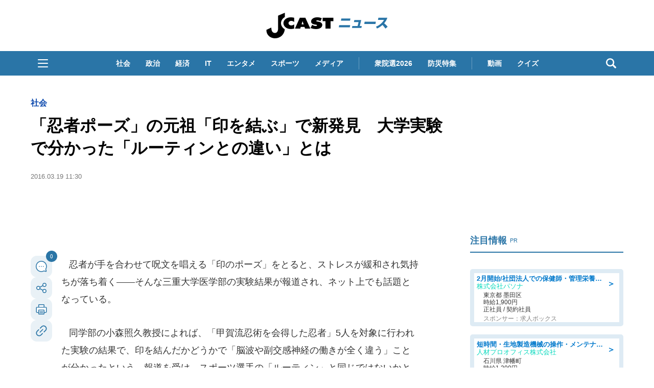

--- FILE ---
content_type: text/html; charset=utf-8
request_url: https://www.google.com/recaptcha/api2/aframe
body_size: 267
content:
<!DOCTYPE HTML><html><head><meta http-equiv="content-type" content="text/html; charset=UTF-8"></head><body><script nonce="d0IQSIpZWSr2IXndDxo_ww">/** Anti-fraud and anti-abuse applications only. See google.com/recaptcha */ try{var clients={'sodar':'https://pagead2.googlesyndication.com/pagead/sodar?'};window.addEventListener("message",function(a){try{if(a.source===window.parent){var b=JSON.parse(a.data);var c=clients[b['id']];if(c){var d=document.createElement('img');d.src=c+b['params']+'&rc='+(localStorage.getItem("rc::a")?sessionStorage.getItem("rc::b"):"");window.document.body.appendChild(d);sessionStorage.setItem("rc::e",parseInt(sessionStorage.getItem("rc::e")||0)+1);localStorage.setItem("rc::h",'1769533088555');}}}catch(b){}});window.parent.postMessage("_grecaptcha_ready", "*");}catch(b){}</script></body></html>

--- FILE ---
content_type: text/javascript;charset=utf-8
request_url: https://id.cxense.com/public/user/id?json=%7B%22identities%22%3A%5B%7B%22type%22%3A%22ckp%22%2C%22id%22%3A%22mkwub53k1mugncos%22%7D%2C%7B%22type%22%3A%22lst%22%2C%22id%22%3A%2269mby80nls6u3q1eyawansst9%22%7D%2C%7B%22type%22%3A%22cst%22%2C%22id%22%3A%2269mby80nls6u3q1eyawansst9%22%7D%5D%7D&callback=cXJsonpCB6
body_size: 206
content:
/**/
cXJsonpCB6({"httpStatus":200,"response":{"userId":"cx:166cjb6hg7cos2jic8kigc57fd:mhotcad3d3cl","newUser":false}})

--- FILE ---
content_type: application/javascript
request_url: https://html-load.com/script/www.j-cast.com.js?hash=-1866409197
body_size: 141179
content:
// 
!function(){function a1j(t,e){const n=a1y();return(a1j=function(t,e){return n[t-=115]})(t,e)}function a1y(){const t=["Negotiate v4 ","scanNumber","<blur()>|<brightness()>|<contrast()>|<drop-shadow()>|<grayscale()>|<hue-rotate()>|<invert()>|<opacity()>|<saturate()>|<sepia()>","<'border-top-color'>{1,2}",":after","<feature-value-block>+","request_id","lastChild","normal|break-word|anywhere","none|<filter-function-list>|<-ms-filter-function-list>","getPrototypeOf","isDomainShardingEnabled","lookupValue","closest-side|farthest-side|closest-corner|farthest-corner|<length>|<length-percentage>{2}","_sorted","dXk4b2EyczZnNGozMDF0OWJpcDdyYw==","<script>window.parent.postMessage('","none|[objects||[spaces|[leading-spaces||trailing-spaces]]||edges||box-decoration]","<'border-width'>||<'border-style'>||<color>","<font-weight-absolute>|bolder|lighter","scrollHeight","https://fb.css-load.com",'<\/script><script src="',"none|<image>|<mask-source>","return","reset","lvmax","ybar","declarationList","selectors","symbol","butt|round|square","top","text/javascript","toPrimitive","confirm","[<length>|<number>]{1,4}","Promise","addIframeVisibilityCheckHandler","permissions","&domain=","getSizes","$chrome_asyncScriptInfo","domAutomation","getConsentMetadata","728","AS-ENCODED-VAL","\n  ","webkitResolveLocalFileSystemURL","&height=","<'width'>","eval(atob('","matchRef","prototype","out_of_page","loader","text_ad","Identifier","webdriver","shardingIndex","]-token","translateX( <length-percentage> )","scaleZ( [<number>|<percentage>] )","auto||<ratio>","[[left|center|right]||[top|center|bottom]|[left|center|right|<length-percentage>] [top|center|bottom|<length-percentage>]?|[[left|right] <length-percentage>]&&[[top|bottom] <length-percentage>]]","repeat( [<integer [1,∞]>|auto-fill] , <line-names>+ )","joinAdInterestGroup","[<length-percentage>|left|center|right]#","Attribute selector (=, ~=, ^=, $=, *=, |=) is expected","env( <custom-ident> , <declaration-value>? )","string-api","object-keys","</pre>","getConfig",".source","<family-name>#","searchParams","nthChildOf",'Delim "',"negotiate_fail","parseFromString","<single-animation-iteration-count>#","no-limit|<integer>","<track-size>+","<'animation-duration'>||<easing-function>||<'animation-delay'>||<single-animation-iteration-count>||<single-animation-direction>||<single-animation-fill-mode>||<single-animation-play-state>||[none|<keyframes-name>]||<single-animation-timeline>","feature","<'inset-block-end'>","setImmediate","important","no purpose 1 consent","<'-ms-scroll-limit-x-min'> <'-ms-scroll-limit-y-min'> <'-ms-scroll-limit-x-max'> <'-ms-scroll-limit-y-max'>","getEntriesByType","port1","-moz-repeating-radial-gradient( <-legacy-radial-gradient-arguments> )|-webkit-repeating-radial-gradient( <-legacy-radial-gradient-arguments> )|-o-repeating-radial-gradient( <-legacy-radial-gradient-arguments> )","blocked","as_","EventTarget_addEventListener","getAttributeNames","output","At-rule `@","naturalWidth","<length>|<percentage>|auto","[Bot] bot detected, botKind=","true|false","opacity:","googletag cmd unshift failed : ","xlink:href","[lining-nums|oldstyle-nums]","XncgVl8xcWs2OmooImc+aSVlfEwyY0k=","childElementCount","distinctiveProps","none|discard-before||discard-after||discard-inner","gecko","mimeTypesConsistent","<number [0,1]>","compareByGeneratedPositionsDeflated","DOMParser","jsSelector","property","Py0wOHRQKEpIMUVHeyVbaiZzIiBENWs=",", elapsed: ","body > div > span > div > iframe","CanvasCaptureMediaStream","normal|small-caps|all-small-caps|petite-caps|all-petite-caps|unicase|titling-caps","revokeObjectURL","document.classList.remove not work","then","auto|none|text|all","'>'|'+'|'~'|['|' '|']","width-equal-or-less-than","thenStack","declarators","action","requestIdleCallback not exists","alphaStr","none|circle|disc|square","location","Url or Function is expected","[recoverTcfCMP] __tcfloaded_cache set","child","Comment","14785fCndsQ","setIsTcfNeeded","combinator","XMLHttpRequest","findLast","Negotiate sync vital failed: ","base[href]","opts",", Expires in: ","` for `visit` option (should be: ","admiral","<compositing-operator>#","auto|<length>|<percentage>|min-content|max-content|fit-content|fit-content( <length-percentage> )|stretch|<-non-standard-size>","frameScript","https://content-loader.com","window.Notification is undefined","margin-right","Inventory.insert","key","callPhantom","auto|touch","forsal.pl","IFrame","exports","data","terms","from|to|<percentage>|<timeline-range-name> <percentage>","_generateSourcesContent","Node_textContent","reinsert","as_apply","crypto.getRandomValues() not supported. See https://github.com/uuidjs/uuid#getrandomvalues-not-supported","ing","Element_removeAttribute","minViewportWidth","[<box>|border|padding|content]#","<forgiving-selector-list>","can't access user-agent","getTokenStart","<media-query-list>","[discretionary-ligatures|no-discretionary-ligatures]","HTMLElement_style","ADNXSMediation","<declaration>","html","[<family-name>|<generic-family>]#","display","preconnect","Number sign is not allowed","VENDOR","none|[weight||style||small-caps||position]","<'top'>{1,2}","[<position> ,]? [[[<-legacy-radial-gradient-shape>||<-legacy-radial-gradient-size>]|[<length>|<percentage>]{2}] ,]? <color-stop-list>","<compound-selector> [<combinator>? <compound-selector>]*","INTERSTITIAL","getEvents","flip-block||flip-inline||flip-start","sourceContentFor","/favicon.ico?","` should not contain a prelude","parentElement","wdioElectron","charCode","MediaQuery","useragent","Type of node should be an Object","negotiate v4 test failed: ","cmVzZXJ2ZWQySW5wdXQ=","Jm0yR1Q1SXJQIiAuQihvPTppZ2JKcFduejd0Y3ZOWmA+Cg==","adshield-loaded","[<line-names>? <track-size>]+ <line-names>?",".setPAAPIConfigForGPT","[auto|<length-percentage>]{1,2}","none|<transform-list>","<length>{1,4}","20030107","[( <scope-start> )]? [to ( <scope-end> )]?","[left|right]||[top|bottom]","__uspapiLocator","rotateZ( [<angle>|<zero>] )","larger|smaller","revert","[AdBlockDetector] acceptable ads check target ","GET","absolute","'[' <wq-name> ']'|'[' <wq-name> <attr-matcher> [<string-token>|<ident-token>] <attr-modifier>? ']'","applySourceMap","rtt","__webdriver_script_func","VW4gcHJvYmzDqG1lIGVzdCBzdXJ2ZW51IGxvcnMgZHUgY2hhcmdlbWVudCBkZSBsYSBwYWdlLiBWZXVpbGxleiBjbGlxdWVyIHN1ciBPSyBwb3VyIGVuIHNhdm9pciBwbHVzLg==","<'list-style-type'>||<'list-style-position'>||<'list-style-image'>","<alpha-value>","drop-shadow( <length>{2,3} <color>? )","[<length>|<percentage>|auto]{1,4}","Unexpected end of input","ad_unit_path","none","ms, heartbeat timeout to ","config","recover_cmp_region","<'margin-inline'>","errorTrace","findAll","Vertical line is expected","[clip|ellipsis|<string>]{1,2}","server","[Profile Handler]","margin: 0; padding: 0;","adshield","purpose1 consent error","cmpChar","div#contents","elementFromPoint","__as_ready_resolve","[auto|reverse]||<angle>","job","viewport_document","is_original_cmp_blocked","opt/","IVT detection failed","adUnits","Mismatch","MessageEvent","LklwPnN6SjhFd2FoWU0vdjt5S2M9ZgooW19UIHEzbk9T","isFailed","view( [<axis>||<'view-timeline-inset'>]? )","hypot( <calc-sum># )","channel","core-ads","https://m1.openfpcdn.io/botd/v","firstChild","[recoverTcfCMP] __tcfloaded_cache miss. Loading...","ev-times.com","banner_ad","grad","marginheight","loaded","frames","<'grid-template'>|<'grid-template-rows'> / [auto-flow&&dense?] <'grid-auto-columns'>?|[auto-flow&&dense?] <'grid-auto-rows'>? / <'grid-template-columns'>","auto|thin|none","passcode","open-quote|close-quote|no-open-quote|no-close-quote","srcset","auto|none|scrollbar|-ms-autohiding-scrollbar","Blocked ","eof","not","idx","getLocationRange","Parentheses","[above|below|right|left]? <length>? <image>?","Node_baseURI","jkl","chromium","reserved2Input","percentage-token","Name is expected","RENDERER","blN5TkRHJ01qL288VSBsIlFFa21pWDJIe1pZSmg0JT1f","/pagead/drt/ui","male|female|neutral","gpt-rubicon","shouldNegotiateAds","target-counter( [<string>|<url>] , <custom-ident> , <counter-style>? )","charAt","$1   ","error","dump","<keyframe-selector># { <declaration-list> }","getAttribute","<percentage>|<length>|<number>","duration","custom-ident","safari/firefox src fetch error","Selector","readystatechange","rhino","region","<length-percentage>","matchProperty","frameStatus:failed","/favicon.png?","mozInnerScreenX","[center|[[top|bottom|y-start|y-end]? <length-percentage>?]!]#","height","[stretch|repeat|round|space]{1,2}","bkVlSkthLjpQe0E7eDBVTCI0J1hGbXx9d2Z2elEjN1pTKA==","transform","tag","scheduler unhandled exception - ","isLoaded","<'min-inline-size'>","78WvljOq","<complex-real-selector>#","addType_","contentDocument","removeAttribute","char must be length 1","className","YmphM3prZnZxbHRndTVzdzY3OG4=","/negotiate/v4/video?width=",": unfilled negotiations were: [","normal|<number>|<length>|<percentage>","d3IyNzV5b2dzajRrdjAzaXpjbngxdWFxYjhwZmxtNnRo","insertRules","Event","MSG_ACK_VISIBLE","addEventListener","element-visible-selector",'"><\/script>',". Phase: ","none|ideograph-alpha|ideograph-numeric|ideograph-parenthesis|ideograph-space","renderer","linear|<cubic-bezier-timing-function>|<step-timing-function>","Generic","allocateCursor","<number [0,∞]> [/ <number [0,∞]>]?","$cdc_asdjflasutopfhvcZLmcfl_","none|[<svg-length>+]#","break-walk"," { visibility:visible; }","cachedResultIsInAdIframe","cmpStatus","[<image>|<string>] [<resolution>||type( <string> )]","ADS_FRAME","electron","_WEBDRIVER_ELEM_CACHE","getAtrulePrelude","\n  --------","requestIdleCallback","Scheduler Terminated with unexpected non-error instance: ","Operator","<single-animation-play-state>#","__gpp not found within timeout","params","/report","normal|italic|oblique <angle>?","start|center|end|baseline|stretch","aditude","onWhiteSpace","auto|start|end|left|right|center|justify","<empty string>",'iframe[name="',"bad-string-token","dispatchEvent","normal|[fill||stroke||markers]","memoryLimitThreshold","tokenStart","visibility:","[<linear-color-stop> [, <linear-color-hint>]?]# , <linear-color-stop>","3rd-party xhr abort","normal|[<numeric-figure-values>||<numeric-spacing-values>||<numeric-fraction-values>||ordinal||slashed-zero]","before","bottom","whatcardev.haymarket.com","cmVzZXJ2ZWQy","http://","sizes","QiBjMQkzRlklPGZfYjJsdV44Wk5DeiNHJ3ZXTTdyJlE9","lookupType","head","none|<position>#","c3hwMlc5IC0zT25TJjdIPXJWNEQ7VFthdyFdTUFJL31MbA==","msie","iterator","context","search","try-catch","Failed to get key from: ","decodeURIComponent","pageview_id","<color> <color-stop-length>?","<string> [<integer>|on|off]?","innerWidth",'<script src="',"slot","_isTcfNeeded","lvh","getStorageUpdates","background-color","errorTrace signal unexpected behaviour","onload","auto|after","fromArray","error on googletag.pubads()","window.top.apstag.runtime.callCqWrapper","7d518f02","errArgs","previousSibling","<bg-image>#","[<line-names>|<name-repeat>]+","none|all","[<page-selector>#]?","rel","<'border-top-width'>","iframe load timeout-fetch error: ","none|all|<dashed-ident>#","height-equal-or-greater-than","normal|sub|super","center|start|end|self-start|self-end|flex-start|flex-end","ms. Setting timeout to ","fromEntries","/adsid/integrator.js","url","findIndex","normal|auto|<position>","normal|<feature-tag-value>#","can't access document.hidden","Yzc4NjNxYnNtd3k1NG90bmhpdjE=","freeze","<visual-box>||<length [0,∞]>","clip-path","edg/","gpt_disabled","<style-condition>|<style-feature>","pointer-events","[<angular-color-stop> [, <angular-color-hint>]?]# , <angular-color-stop>","<shape-box>|fill-box|stroke-box|view-box","selector","Document","finally","should_apply_gdpr","auto|<length-percentage>","skip","iframe negotiate: safari/firefox timeout configured. timeout: ","target","&id=","parseAtrulePrelude","baseURI","prepend","padding|border","[<bg-layer> ,]* <final-bg-layer>","decode","data-empty-src","isBlocked","c3ZtbQ==","android","start|end|center|stretch","normal|<baseline-position>|<content-distribution>|<overflow-position>? <content-position>","repeating-linear-gradient( [<angle>|to <side-or-corner>]? , <color-stop-list> )","img","tokenBefore","consents","nextUntil","first","auto|normal|active|inactive|disabled","Not a Declaration node","__lastWatirPrompt","wrapper","createItem","[none|start|end|center]{1,2}","start|end|center|baseline|stretch","_names","issue","__$webdriverAsyncExecutor","<'rest-before'> <'rest-after'>?","api","none|<offset-path>||<coord-box>","as_window_id","sign( <calc-sum> )","auto? [none|<length>]","auto|<position>","hue-rotate( <angle> )","Date.now","is_admiral_active","CDC-token","attributeFilter","auto|<custom-ident>|[<integer>&&<custom-ident>?]|[span&&[<integer>||<custom-ident>]]","Function","<'border-top-style'>",", scrollY: ","<box>|margin-box","repeat( [<integer [1,∞]>] , [<line-names>? <fixed-size>]+ <line-names>? )","defineSlot","'))","none|both|horizontal|vertical|block|inline","ODk1dDdxMWMydmVtZnVrc2w2MGh5empud28zNGJ4cGdp","form","7167816RcZngq","consumeFunctionName","Hyphen minus","filename","normal|break-word","__fxdriver_evaluate","hsl|hwb|lch|oklch","<blend-mode>|plus-lighter","none|hidden|dotted|dashed|solid|double|groove|ridge|inset|outset","hwb( [<hue>|none] [<percentage>|none] [<percentage>|none] [/ [<alpha-value>|none]]? )","FontFace","buildID","https://fb2.html-load.com","cqb","[<counter-name> <integer>?]+|none","atrules","auto|crisp-edges|pixelated|optimizeSpeed|optimizeQuality|<-non-standard-image-rendering>","<single-animation-timeline>#","azUyM3RscHplcXZzMHlqaDgxb2d1YTZ3bmJyN2M5bWY0aQ==","Terminate - empty profile","onabort","GeneralEnclosed","tagNameFilter","detect","polygon( <fill-rule>? , [<length-percentage> <length-percentage>]# )","at-keyword-token","regexp-test","overlay|-moz-scrollbars-none|-moz-scrollbars-horizontal|-moz-scrollbars-vertical|-moz-hidden-unscrollable","nextNonWsCode","cp.edl.co.kr","none|<string>+","rule","reserved1Input","ndtvprofit.com","auto|inter-character|inter-word|none","unit","yahoo-mail-v1","domain switched","[[<url> [<x> <y>]? ,]* [auto|default|none|context-menu|help|pointer|progress|wait|cell|crosshair|text|vertical-text|alias|copy|move|no-drop|not-allowed|e-resize|n-resize|ne-resize|nw-resize|s-resize|se-resize|sw-resize|w-resize|ew-resize|ns-resize|nesw-resize|nwse-resize|col-resize|row-resize|all-scroll|zoom-in|zoom-out|grab|grabbing|hand|-webkit-grab|-webkit-grabbing|-webkit-zoom-in|-webkit-zoom-out|-moz-grab|-moz-grabbing|-moz-zoom-in|-moz-zoom-out]]","columns","Blocked interstial slot define:","dmtkcw==","AnPlusB","<line-width>{1,4}","okNetworkStatusCodes","<'min-block-size'>","Negotiate async ads v4 failed: ","SyntaxMatchError","start|end|center|justify|distribute","btoa","snapInterval( <length-percentage> , <length-percentage> )|snapList( <length-percentage># )","contain|none|auto","a3JCSnREKFFsdl4+I1toe1gxOW8mU0VBTS9uIk89IDA1UA==","rotate3d( <number> , <number> , <number> , [<angle>|<zero>] )","e|pi|infinity|-infinity|NaN","/negotiate/script-set-value","Field `","sources","rightComparison","Math","reserved2Output","compareByGeneratedPositionsDeflatedNoLine","/negotiate/v4/xhr?passcode=","ZW93NXJmbHVxOHg0emdqNzBwMTNjaTZtaDJzOXRua2Fidg==","Google","getVersion","fXFCPHpgUFpbWUg6MHNqdmFPcA==","urlParse","log_version","':' <ident-token>|':' <function-token> <any-value> ')'","<integer>|<length>","__webdriverFunc","isCmpBlockedFinally: ",".pages.dev","inset?&&<length>{2,4}&&<color>?","lookupOffset","papi","<mf-plain>|<mf-boolean>|<mf-range>","window.external.toString is not a function","lexer","level","svh","PerformanceEntry","exp( <calc-sum> )","https://fb.content-loader.com","invert( <number-percentage> )","cultureg","[AdBlockDetector] Request adblock detected. ","rgba(247, 248, 224, 0.5)","wrong googletag.pubads()","linear-gradient( [[<angle>|to <side-or-corner>]||<color-interpolation-method>]? , <color-stop-list> )","consumeUntilLeftCurlyBracketOrSemicolon","value","https://07c225f3.online","scrollY","leader( <leader-type> )","Inventory.reinsert","compareByOriginalPositions","none|<track-list>|<auto-track-list>|subgrid <line-name-list>?","KHIlOTZqVks3e2tQCWdEaE9jRnMnMTtNIkl1UVoveXFB","[<url> [format( <string># )]?|local( <family-name> )]#","content|fixed","normal|small-caps","getCategoryExclusions","<custom-property-name>","_skipValidation","auto|<time>","CefSharp","'progid:' [<ident-token> '.']* [<ident-token>|<function-token> <any-value>? )]","bGU0OTcxbTVpcnB1a3hqdjNzcTJvOHk2MGduYnp0aHdmYQ==","AdShield API cmd","repeat( [<integer [1,∞]>] , [<line-names>? <track-size>]+ <line-names>? )","timesofindia.indiatimes.com","MediaSettingsRange",'<h3 style="margin:0;padding:0;font-size:12px;line-height: 1.2em;color:black;">',"[shorter|longer|increasing|decreasing] hue","Destroying blocked slots : ","minmax( [<length-percentage>|min-content|max-content|auto] , [<length-percentage>|<flex>|min-content|max-content|auto] )","row|row-reverse|column|column-reverse","lvw","document - find element","display:inline-block; width:300px !important; height:250px !important; position: absolute; top: -10000px; left: -10000px; visibility: visible","<mf-name>"," result: ","[center|[[left|right|x-start|x-end]? <length-percentage>?]!]#","normalize","jsHeapSizeLimit","Spaces","newsinlevels.com","/negotiate/v3/xhr?passcode=","23159600YBFMem","width-greater-than","__selenium_evaluate","<wq-name>|<ns-prefix>? '*'","none|[<'flex-grow'> <'flex-shrink'>?||<'flex-basis'>]",'" as-key="',"checkAtruleName","condition","none|<single-transition-property>#","loc","Semicolon or block is expected","fxios/","-1000px","[<url>|<gradient>|none] [<length-percentage>{4} <-webkit-mask-box-repeat>{2}]?","peek","_sources","decodeURI","none|in-flow|all","fonts.googleapis.com","skipSC","rcap","jizsl_","toStringTag","width","performance_gpt_ad_rendered","FeatureFunction","<url>|<string>","<transform-function>+","width|height|block|inline|self-block|self-inline","table-row-group|table-header-group|table-footer-group|table-row|table-cell|table-column-group|table-column|table-caption|ruby-base|ruby-text|ruby-base-container|ruby-text-container","base64 failed","inventory-removal-key","log","Must be between 0 and 63: ","grayscale( <number-percentage> )","border","<page-selector-list>","findDeclarationValueFragments","mustExcludeStrings","url-matched","QjggL1k5b11WSENfcDN5dApoVE9OaTVxNklHLXI9Mmcl","horizontal|vertical|inline-axis|block-axis|inherit","none|[ex-height|cap-height|ch-width|ic-width|ic-height]? [from-font|<number>]","requestBids","tokenCount","rch","substring","none|[[filled|open]||[dot|circle|double-circle|triangle|sesame]]|<string>","MSG_SYN_URG","baseline|sub|super|<svg-length>","setSourceContent","call","Element not visible v2 | ","/cou/iframe","<custom-ident>|<string>","acos( <calc-sum> )","Scheduler Terminated with unexpected error: ","normal|light|dark|<palette-identifier>","&url=","[pack|next]||[definite-first|ordered]","toJSON","comma","[normal|<baseline-position>|<content-distribution>|<overflow-position>? <content-position>]#","<'border-bottom-left-radius'>","attributionsrc","scribd.com","FeatureRange","createObjectURL","<length>|auto","image-set( <image-set-option># )","czN6Ym85YWhnZjdsazV5MGN1bXJwcW53eDZpNGpldnQy","AdShield API cmd.push","auto|<anchor-name>","recovery_loaded_time","event_sample_ratio","promise","[jis78|jis83|jis90|jis04|simplified|traditional]","Click","block","ChromeDriverw","write","http://127.0.0.1","<'min-width'>","[auto? [none|<length>]]{1,2}","navigator.permissions.query is not a function","window.parent.document.domain;","Terminate - bot detected","[block|inline|x|y]#","indiatimes.com","onorientationchange","BotdError","blob:","aXZtc2xyNDhhY2Uzem9rZ3h0MTBiNnA=","performance","iframe negotiate: onLoad, elapsed: ","geb","<counter()>|<counters()>","<rgb()>|<rgba()>|<hsl()>|<hsla()>|<hwb()>|<lab()>|<lch()>|<oklab()>|<oklch()>|<color()>","Feature","parseRulePrelude","<string>","right","spawn","<percentage>|<length>","chrome","caption|icon|menu|message-box|small-caption|status-bar","function-token","anonymous","tagName","normal|<percentage>","__sa_","none|<url>","adsbygoogle","data-empty-class","inside|outside","reduce","unsortedForEach","clientHeight","Worker","ACK_INVISIBLE","nextState","Failed to decode protect-id: id is empty","numeric-only|allow-keywords","<'margin-top'>","adshield-api","any","protocol","css","<type-selector>|<subclass-selector>","First-party image load success","Failed to decode protect-url: url is empty","media","PerformanceResourceTiming","auto|<svg-length>","normal|allow-discrete","<bg-position>#","em5iZw==","window.PluginArray is undefined","eDI5aGI4cHd2c2lsY21xMDY1dDQzN3JueXVvMWpmemtl","O2ZlUVhcLk54PHl9MgpVOWJJU0wvNmkhWXUjQWh8Q15a","done","Blocked prebid request for ","text","<mask-layer>#","HTMLElement","http://localhost","<'padding-left'>{1,2}","Element_setAttribute","picrew.me",'video/mp4; codecs="av01.0.02M.08"',"upward","isBrave","<shape>|auto","conic-gradient( [from <angle>]? [at <position>]? , <angular-color-stop-list> )","auto|avoid|avoid-page|avoid-column|avoid-region",'<pre style="margin:0;padding:0;font-size:10px;line-height: 1em;color:black;">',"w = window.parent.parent;","<'caret-color'>||<'caret-shape'>","_set","none|blink","pseudo","startsWith","removeItem","XHlqTUYtZiJSWwlId3hucylwSUMxPTI1OEU5NlBLOkpPCg==","args","WebKitMediaKeys","sin( <calc-sum> )","initial","tcString","getName","BotDetector.detect can't be called before BotDetector.collect","marker-mid","iframe negotiate msg: ","_Selenium_IDE_Recorder","setProperty","phantomjs","adblock_fingerprint","blocking_acceptable_ads","<'border-width'>","length","dpi","<ray()>|<url>|<basic-shape>","bidsBackHandler","Integrity check failed: ","stopImmediatePropagation","PEdjcE9JLwl6QVglNj85byByLmJtRlJpZT5Lc18pdjtWdQ==","removeProperty","before doesn't belong to list","auto|grayscale","runImpl","find","url-path-not-equal","<declaration-value>?","Iframe got ready in ","none|<custom-ident>","HTMLLinkElement","cmVzZXJ2ZWQx","sourceRoot","HTMLScriptElement","focus/","xhr_defer","none|railed","1.9.1","iframe.contentDocument or contentWindow is null","tail","aWQ=","placeholders","#as_domain","original.line and original.column are not numbers -- you probably meant to omit the original mapping entirely and only map the generated position. If so, pass null for the original mapping instead of an object with empty or null values.","Heartbeat timeout.","Type","statusText","rest","default","json.parse","start|end|center|justify|distribute|stretch","[[left|center|right|top|bottom|<length-percentage>]|[left|center|right|<length-percentage>] [top|center|bottom|<length-percentage>]|[center|[left|right] <length-percentage>?]&&[center|[top|bottom] <length-percentage>?]]","auto|from-font|[under||[left|right]]","Unknown node type `","webkitMediaStream","emit","<'text-emphasis-style'>||<'text-emphasis-color'>","index","anchor-size( [<anchor-element>||<anchor-size>]? , <length-percentage>? )","fGAJJ1JxajZDTldIXUk4c3g3dTNm","<id-selector>|<class-selector>|<attribute-selector>|<pseudo-class-selector>","( <media-condition> )|<media-feature>|<general-enclosed>","status","limit","load","auto|smooth","svw","window","cGhtMjF2OWN3NGI3M3lnbG5meG90YXpzdWo4cXJrNjUwaQ==","scale3d( [<number>|<percentage>]#{3} )","NWY7VnQicURMQjkxJ20KfT9SNlMoWiNBYEpyMEhRbEtQKQ==","currentScript","<'margin-left'>","abs( <calc-sum> )","hoyme.jp","failed","[auto|<integer>]{1,3}","getTime","Notification","<single-animation-composition>#","<unknown>","_mappings","HTMLElement_dataset","normal|<try-size>","document.querySelector","writeln","getLocation","onmozfullscreenchange","umogames.com","HTMLTemplateElement","gpt_disabled_by_missing_tcf","#adshield","str","height:    600px; position: sticky; top: 20px; display: block; margin-top: 20px; margin-right: 10px;","domAutomationController","Element","combo","Navigator","ad-unit","UUNBQlYiXSMwamImV282dDpVdWlIZzFyUEQ0JSlSbE5rLQ==","xhr.onreadystatechange not set","normal|<string>","hash","driver","start","indexOf","$cdc_asdjflasutopfhvcZLmcf","https://s.html-load.com","symplr","/gpt/setup","hsl( <hue> <percentage> <percentage> [/ <alpha-value>]? )|hsl( <hue> , <percentage> , <percentage> , <alpha-value>? )","':' <pseudo-class-selector>|<legacy-pseudo-element-selector>","InE0CkozZmtaaGombHRgd0g1MFQ9J2d8KEVQW0ItUVlE","<'margin-bottom'>","recover_cmp_active","getDetections","DeclarationList","test/v1ew/failed","type","after","auto|use-script|no-change|reset-size|ideographic|alphabetic|hanging|mathematical|central|middle|text-after-edge|text-before-edge","<length>{1,2}","padding-bottom","repeat|stretch|round","data-bypass-check-"," is blocked","auto|from-font|<length>|<percentage>","<composite-style>#","_selenium","[recovery] __tcfapi tcString is empty in GDPR region. value: ","cssText","mixed|upright|sideways","<rectangular-color-space>|<polar-color-space>|<custom-color-space>","getLocationFromList","sping","getOwnPropertyDescriptor","<'inline-size'>","frameElement","run","set","cmVzZXJ2ZWQxT3V0cHV0","add","recoverCMP","NestingSelector","link","isParentsDisplayNone","https://fb.html-load.com","max( <calc-sum># )","div#contents > span#ads","floor","normal|[light|dark|<custom-ident>]+&&only?","<integer>|auto","ms, fetchElapsed: ","wrong contentWindow","Window_setInterval","Condition is expected","flatMap","HEAD","mousemove","eachMapping","none|[fill|fill-opacity|stroke|stroke-opacity]#","data-owner","this.href='https://paid.outbrain.com/network/redir","disableNativeAds","element( <custom-ident> , [first|start|last|first-except]? )|element( <id-selector> )","<number-zero-one>","Brackets","fromCharCode","ActiveBorder|ActiveCaption|AppWorkspace|Background|ButtonFace|ButtonHighlight|ButtonShadow|ButtonText|CaptionText|GrayText|Highlight|HighlightText|InactiveBorder|InactiveCaption|InactiveCaptionText|InfoBackground|InfoText|Menu|MenuText|Scrollbar|ThreeDDarkShadow|ThreeDFace|ThreeDHighlight|ThreeDLightShadow|ThreeDShadow|Window|WindowFrame|WindowText","e6d29821","gptDisabled","as_domain","innerHTML","<'grid-row-gap'> <'grid-column-gap'>?","ignore|normal|select-after|select-before|select-menu|select-same|select-all|none","<outline-radius>{1,4} [/ <outline-radius>{1,4}]?","toLog","Node","reversed( <counter-name> )","reload","filter:","pathname","TopLevelCss","eTkzcmZ0czdseHE4dmtnamVuNW0waTZ3emhhcDF1Y2Iybw==","Analytics.event(","Identifier is expected","findLastIndex","/negotiate/v4/fetch?passcode=","usedJSHeapSize","log( <calc-sum> , <calc-sum>? )","edgios","document.documentElement.getAttributeNames is not a function","createElement","only","expression","direction","smsonline.cloud","RunPerfTest","content-visibility","BatteryManager","_array","http","__as_rej","Boolean","reserved1Output","navigator.webdriver is undefined","isDelim","<single-animation>#","Firefox/","N3k6eDIxOF1VI05DfW5XYU1Te0w=",")-token","isRemoved","-ms-inline-flexbox|-ms-grid|-ms-inline-grid|-webkit-flex|-webkit-inline-flex|-webkit-box|-webkit-inline-box|-moz-inline-stack|-moz-box|-moz-inline-box","visible|hidden|collapse","isVisibleNode",'" is a required argument.',"[<compound-selector>? <pseudo-compound-selector>*]!","x: ","content-ad","bnh6bg==","shouldRemoveByUrl","isFirefox","https://qa.ad-shield.io","Enum","ACK_VISIBLE","Value","ivt","next","cache_is_blocking_ads","Invalid mapping: ","enter","none|<image>","paint( <ident> , <declaration-value>? )","Generator is already executing.","lvi","width-equal-or-greater-than","https://ad-delivery.net/px.gif?ch=2","Unknown node type: ","navigator.permissions is undefined","XXX","toSetString","dvh","aXRoYw==","none|<length-percentage> [<length-percentage> <length>?]?","<'top'>{1,4}","leave","__phantomas","_phantom","string-try-catch","/npm-monitoring","scanSpaces","RVlmP1JOMmF9V2JVNWVIX3xTdEpv","xPath","content_ad","blur( <length> )","[<integer>&&<symbol>]#","getWrapper","Document_querySelectorAll","https://t.html-load.com","data-bypass-check-transform"," |  ","<angle>",".setTargetingForGPTAsync","AttributeSelector","purpose1 consent timeout","[<length-percentage>|<number>|auto]{1,4}","analytics","applyTo","stroke","[proportional-nums|tabular-nums]","addModule","navigator.mimeTypes is undefined","layer(","Unknown context `","bTg5NjFxd3pnaHUyN3hlb2FwbjNrNWlsdnJmamM0c3l0MA==","file","<generic>","circle|ellipse","intersectionRect","completed","script_version","rem( <calc-sum> , <calc-sum> )","repeating-radial-gradient( [<ending-shape>||<size>]? [at <position>]? , <color-stop-list> )",".getAdserverTargeting"," | ","atrule","none|auto","<-ms-filter-function-progid>|<-ms-filter-function-legacy>","window.external is undefined","wechat","radial-gradient( [<ending-shape>||<size>]? [at <position>]? , <color-stop-list> )","MyV0CXsycmNrZnlYUl0/TksmL0ZndztUU01tbi03X2lVLg==","[<string>|<url>] [layer|layer( <layer-name> )]? [supports( [<supports-condition>|<declaration>] )]? <media-query-list>?","inline-block|inline-list-item|inline-table|inline-flex|inline-grid","Favicon loading failed. Media negotiations will be suppressed.","[AdBlockDetector] Cosmetic adblock detected","-webkit-calc(","close-error-report","catch","race","transferSize","auto|fixed","isElementDisplayNone","URL","tunebat.com","responseText","<'-ms-content-zoom-limit-min'> <'-ms-content-zoom-limit-max'>","gecko/","(-token","scroll-position|contents|<custom-ident>","none|[x|y|block|inline|both] [mandatory|proximity]?","api.adiostech.com","purpose","configIndex","insertList","<'column-rule-width'>||<'column-rule-style'>||<'column-rule-color'>","Headers","[alternate||[over|under]]|inter-character","trys","WebGLRenderingContext.getParameter is not a function","navigator.appVersion is undefined","mask","gpt_loaded_time","number","gamezop.com","xyz|xyz-d50|xyz-d65","/inventory?host=","Wrong value `","<page-margin-box-type> '{' <declaration-list> '}'","djlhcHlpazYyMzBqNW1sN244YnVxcmYxemdzY2V3eHQ0","Array","[<'animation-range-start'> <'animation-range-end'>?]#","kind","Too many question marks","freestar","width not set properly","space-all|normal|space-first|trim-start|trim-both|trim-all|auto","</head><body></body></html>","<integer>","version","https://css-load.com","slotRenderEnded","max","AdShield API cmd.push result","normal|always","matches","sessionStorage","[<integer [0,∞]> <absolute-color-base>]#","internet_explorer","IdSelector","previousElementSibling","document.documentElement.clientWidth, clientHeight","[[auto|<length-percentage>]{1,2}]#","lastScrollY","content_area",'"inventories"',"safari/firefox iframe timeout","<ns-prefix>? <ident-token>","setSource","script_onerror","external","AtruleDescriptor","xhr","Identifier or asterisk is expected","last","dvi","<'block-size'>","[recoverTcfCMP] __tcfloaded_cache set. Value: ","MzZxejBtdjl0bmU3a3dyYTVpMXVqeDI4b3lmc3BjZ2xoNA==","createContextualFragment","<box>|border|text","userAgent","-moz-repeating-linear-gradient( <-legacy-linear-gradient-arguments> )|-webkit-repeating-linear-gradient( <-legacy-linear-gradient-arguments> )|-o-repeating-linear-gradient( <-legacy-linear-gradient-arguments> )","Matching for a tree with var() is not supported","xywh( <length-percentage>{2} <length-percentage [0,∞]>{2} [round <'border-radius'>]? )","<'position-try-order'>? <'position-try-fallbacks'>","color-mix( <color-interpolation-method> , [<color>&&<percentage [0,100]>?]#{2} )","custom","image-src: display-none","ignoreInvalidMapping","addAtrule_","(function(){","productSub","__selenium_unwrapped","cos( <calc-sum> )","infinite|<number>","<'border-top-width'>||<'border-top-style'>||<color>","callback","test/view/passed","middle","5771040SOIzcS","phantomas","Position rule '","Chrome/","fill","unset","getGPPData","localeCompare","[normal|x-slow|slow|medium|fast|x-fast]||<percentage>","9999","scrollX,Y","cXA1cjg0Mnljdnhqb3diYXo3dWh0czlnazZpMGVtbjEzZg==","ddg/","rgb( <percentage>{3} [/ <alpha-value>]? )|rgb( <number>{3} [/ <alpha-value>]? )|rgb( <percentage>#{3} , <alpha-value>? )|rgb( <number>#{3} , <alpha-value>? )","Equal sign is expected","_fa_","adshieldAvgRTT","auto|none|visiblePainted|visibleFill|visibleStroke|visible|painted|fill|stroke|all|inherit","color( <colorspace-params> [/ [<alpha-value>|none]]? )","Negotiate v4 retry(","hasOwnProperty","parseContext","fromSetString","width: 100vw; height: 100vh; z-index: 2147483647; position: fixed; left: 0; top: 0;","Bad value `","enjgioijew","skew( [<angle>|<zero>] , [<angle>|<zero>]? )","parseSourceMapInput","[full-width|proportional-width]","setItem","selectorList","none|<dashed-ident>#","explicit","dVY2fSlRJz9Ee1NlQU1YNDtFZg==","from","X2w8IFZ6cURGOjJnNjF3e2ltKCI3TEFaYS9eaiVcJ0s/","fuse","exec","attributes","100%","[[<family-name>|<generic-voice>] ,]* [<family-name>|<generic-voice>]|preserve","string-token","sourceMapURL could not be parsed","Neither `enter` nor `leave` walker handler is set or both aren't a function","margin-top","Token","CDC","delete","decorate","memory","a2AoNTl3aikie2c+c1xvNlRpQXgKTFA/cWFwdDBdLUl5ZQ==","cmE7TUg3emZBb1EJeFRVaD9uPSFOSks5PHZgNXsjbVsz","MatchGraph","cWdwazM3NW50bDhqdzlybXgyaTBoYzF6dXY0b2J5NnNlZg==","hidden","intervalId","send","SyntaxError","low","cooktoria.com","<'inset-inline'>","cssWideKeywordsSyntax","isAdBlockerDetected","auto|stable&&both-edges?","DOMParser_parseFromString","lch( [<percentage>|<number>|none] [<percentage>|<number>|none] [<hue>|none] [/ [<alpha-value>|none]]? )","__gppLocator","none|path( <string> )","[<angle>|<side-or-corner>]? , <color-stop-list>","' not supported"," cmp...","HTMLImageElement","timeout","<single-animation-fill-mode>#","trident","Element_innerHTML","toLowerCase","adingo","cap","dictionnaire.lerobert.com","saturate( <number-percentage> )","<media-not>|<media-and>|<media-in-parens>","var(","width not removed","prompt","entries","auto|bar|block|underscore","<media-not>|<media-and>|<media-or>|<media-in-parens>","isElementVisibilityHidden","Plus sign","ZWhvcg==","getAttributeKeys","c204ZmtocndhOTR5MGV1cGoybnEx","protectUrlContext","cqw","flow|flow-root|table|flex|grid|ruby","fminer","Terminate - non-adblock","https://html-load.cc","iframe ready timeout (fetch error)","-apple-system-body|-apple-system-headline|-apple-system-subheadline|-apple-system-caption1|-apple-system-caption2|-apple-system-footnote|-apple-system-short-body|-apple-system-short-headline|-apple-system-short-subheadline|-apple-system-short-caption1|-apple-system-short-footnote|-apple-system-tall-body","consumeUntilBalanceEnd","svmin","eWJmcQ==","attributionSrc","padStart","], Elapsed: ","writable","getAtruleDescriptor","s.amazon-adsystem.com","6d29821e","parent","prev","title (english only)","v4ac1eiZr0","split","Script",", width: ","none|button|button-bevel|caps-lock-indicator|caret|checkbox|default-button|inner-spin-button|listbox|listitem|media-controls-background|media-controls-fullscreen-background|media-current-time-display|media-enter-fullscreen-button|media-exit-fullscreen-button|media-fullscreen-button|media-mute-button|media-overlay-play-button|media-play-button|media-seek-back-button|media-seek-forward-button|media-slider|media-sliderthumb|media-time-remaining-display|media-toggle-closed-captions-button|media-volume-slider|media-volume-slider-container|media-volume-sliderthumb|menulist|menulist-button|menulist-text|menulist-textfield|meter|progress-bar|progress-bar-value|push-button|radio|scrollbarbutton-down|scrollbarbutton-left|scrollbarbutton-right|scrollbarbutton-up|scrollbargripper-horizontal|scrollbargripper-vertical|scrollbarthumb-horizontal|scrollbarthumb-vertical|scrollbartrack-horizontal|scrollbartrack-vertical|searchfield|searchfield-cancel-button|searchfield-decoration|searchfield-results-button|searchfield-results-decoration|slider-horizontal|slider-vertical|sliderthumb-horizontal|sliderthumb-vertical|square-button|textarea|textfield|-apple-pay-button","document.createElement","www.whatcar.com",".start","defineOutOfPageSlot","<number [1,∞]>","break","img_dggnaogcyx5g7dge2a9x2g7yda9d","[AdBlockDetector] Snippet adblock detected","httpEquiv","MUVIYi58dT9wKHFmUGl0eSdyNk8lCXc9XTlCSlJEOzo4aw==","[from-image||<resolution>]&&snap?","element display none important","decorator","column","ltr","ident-token","getTargeting","( <style-condition> )|( <style-feature> )|<general-enclosed>","content","mismatchLength","<grid-line> [/ <grid-line>]{0,3}","setAttribute","<color-stop-length>|<color-stop-angle>","<ident>","botKind","lastUrl","3rd-party fetch unexpected response","content-box|padding-box|border-box","unprotect","azk2WUsodi8mSUNtR0IJNWJ6YT9IY1BfMVcgcVJvQS49Cg==","text_ads","setAttributeNS","contentAreaSelectors","rotateX( [<angle>|<zero>] )","asin( <calc-sum> )","bidder","Failed to load profile: ","clean","gdprApplies","resolve","lookupNonWSType","idFilter","auto|optimizeSpeed|crispEdges|geometricPrecision","target-counters( [<string>|<url>] , <custom-ident> , <string> , <counter-style>? )","gpt_slot_rendered_time","boundingClientRect",'":[{"id":"',"element-tagName","generic( kai )|generic( fangsong )|generic( nastaliq )","none|repeat( <length-percentage> )","original","player","    ","abs","auto|normal|none","[auto|<length-percentage>]{1,4}","lvmin","[<length-percentage>|top|center|bottom]#","auto|never|always","<html><head><script>","__webdriver_evaluate","ratio","extra","Url","'.' <ident-token>","url( <string> <url-modifier>* )|<url-token>","<counter-style>|<string>|none","cmVzZXJ2ZWQyT3V0cHV0","start|center|end|justify","root|nearest|self","none|always|column|page|spread","__fxdriver_unwrapped","boolean-expr","Error","padding-right","checkPropertyName","<ident-token> : <declaration-value>? ['!' important]?","<image>|<color>","element-selector","[<url>|url-prefix( <string> )|domain( <string> )|media-document( <string> )|regexp( <string> )]#","trim","HTMLAnchorElement","turn","<easing-function>#","bTByeWlxdDgzNjJwMWZhdWxqNHpnaA==","auto|wrap|nowrap","[<line-names>? [<fixed-size>|<fixed-repeat>]]* <line-names>? <auto-repeat> [<line-names>? [<fixed-size>|<fixed-repeat>]]* <line-names>?","inventories"," used broken syntax definition ","rect( [<length-percentage>|auto]{4} [round <'border-radius'>]? )","teads","pub_728x90","repeating-conic-gradient( [from <angle>]? [at <position>]? , <angular-color-stop-list> )","<color>&&<color-stop-angle>?","comma-token","<html ","[csstree-match] BREAK after 15000 iterations","<frequency>|<percentage>","<custom-ident> : <integer>+ ;","shouldApplyGdpr","initLogUploadHandler","fundingchoices","stack","class extends self.XMLHttpRequest","serif|sans-serif|system-ui|cursive|fantasy|math|monospace","<url>+","inventory","Raw","N3VpbDVhM2d4YnJwdHZqZXltbzRjMDl3cXpzNjgybmYx","leaveAdInterestGroup","anymind","/negotiate/v4/image?width=","documentElement","<keyframes-name>","HTMLCanvasElement.getContext is not a function","<'height'>","closed","<'bottom'>","some","] by [","getElementById","Bad syntax","false","TypeSelector","Unknown feature ","a3luYg==","mimeTypes",".umogames.com","window.top.document.domain;","isOriginalCmpBlocked","<hex-color>|<absolute-color-function>|<named-color>|transparent","_top","eventId=","f8d5326a","https://html-load.com","/filter-fingerprint","<length>{1,2}|auto|[<page-size>||[portrait|landscape]]","horizontal-tb|vertical-rl|vertical-lr|sideways-rl|sideways-lr|<svg-writing-mode>","M2Jwa2ltZnZ4ZTcxNm56b3lydzBxNTI=","Identifier, string or comma is expected"," not an object","-moz-ButtonDefault|-moz-ButtonHoverFace|-moz-ButtonHoverText|-moz-CellHighlight|-moz-CellHighlightText|-moz-Combobox|-moz-ComboboxText|-moz-Dialog|-moz-DialogText|-moz-dragtargetzone|-moz-EvenTreeRow|-moz-Field|-moz-FieldText|-moz-html-CellHighlight|-moz-html-CellHighlightText|-moz-mac-accentdarkestshadow|-moz-mac-accentdarkshadow|-moz-mac-accentface|-moz-mac-accentlightesthighlight|-moz-mac-accentlightshadow|-moz-mac-accentregularhighlight|-moz-mac-accentregularshadow|-moz-mac-chrome-active|-moz-mac-chrome-inactive|-moz-mac-focusring|-moz-mac-menuselect|-moz-mac-menushadow|-moz-mac-menutextselect|-moz-MenuHover|-moz-MenuHoverText|-moz-MenuBarText|-moz-MenuBarHoverText|-moz-nativehyperlinktext|-moz-OddTreeRow|-moz-win-communicationstext|-moz-win-mediatext|-moz-activehyperlinktext|-moz-default-background-color|-moz-default-color|-moz-hyperlinktext|-moz-visitedhyperlinktext|-webkit-activelink|-webkit-focus-ring-color|-webkit-link|-webkit-text","a24xZWhvNmZqYnI0MHB4YzlpMnE=","setInterval","<calc-value> ['*' <calc-value>|'/' <number>]*","stopPropagation","[contextual|no-contextual]","auth","Lexer matching doesn't applicable for custom properties","<masking-mode>#","auto|[over|under]&&[right|left]?","Map",'"<", ">", "=" or ")"',"resource","[diagonal-fractions|stacked-fractions]","removed","calc(","isValidPosition","Profile is null or undefined","isEncodedId","normal|italic|oblique <angle>{0,2}","<geometry-box>#","documentFocus","reserved1","scheme","canvas","ZnU2cXI4cGlrd2NueDFhc3RtNDc5YnZnMmV6bG8wM2h5","SYN_URG","adlib","-moz-linear-gradient( <-legacy-linear-gradient-arguments> )|-webkit-linear-gradient( <-legacy-linear-gradient-arguments> )|-o-linear-gradient( <-legacy-linear-gradient-arguments> )","Function name must be `url`","CSSStyleSheet","clear|copy|source-over|source-in|source-out|source-atop|destination-over|destination-in|destination-out|destination-atop|xor","[<length>|<percentage>]{1,4}","/cou/api_reco.php","3rd-party xhr unexpected response","Dimension","device-cmyk( <cmyk-component>{4} [/ [<alpha-value>|none]]? )","<'-ms-scroll-snap-type'> <'-ms-scroll-snap-points-x'>","searchfield|textarea|push-button|slider-horizontal|checkbox|radio|square-button|menulist|listbox|meter|progress-bar|button","Ratio","<'text-decoration-line'>||<'text-decoration-style'>||<'text-decoration-color'>||<'text-decoration-thickness'>","aXJycg==","last_bfa_at","bad-url-token","auto|baseline|before-edge|text-before-edge|middle|central|after-edge|text-after-edge|ideographic|alphabetic|hanging|mathematical","heightEval","5ab43d8d","j-town.net","consumeNumber","anchor( <anchor-element>?&&<anchor-side> , <length-percentage>? )","scrollWidth","isEncodedUrl","JSON","<'justify-self'>|anchor-center","getType","ZndiaA==","Group","<legacy-device-cmyk-syntax>|<modern-device-cmyk-syntax>","startColumn","replace|add|accumulate","tcloaded","<counter-style-name>","div","sort","<ident>|<function-token> <any-value> )","static|relative|absolute|sticky|fixed|-webkit-sticky","inmobi","rawMessage","checkAtruleDescriptorName","cursor","PTZhMEc+UE9vMzdudj94JjFgXTJ0","[visible|hidden|clip|scroll|auto]{1,2}|<-non-standard-overflow>","stylesheet","cXhuNml1cDNvdDhnejdmbGN3MDlieQ==","disallowEmpty","as_session_id","Layer","invalid protect-id key: ","-apple-system|BlinkMacSystemFont","Parse error: ","<mask-reference>#","window.parent.parent.apstag.runtime.callCqWrapper","unsafe|safe","script:","cmp_blocked","useractioncomplete","blocking_ads","isSleipnir","<relative-real-selector>#","srcdoc","<image>","<font-weight-absolute>{1,2}","text-ads","728px","Unexpected input","unhandled exception - ","none|<track-list>|<auto-track-list>","body","def","https://report.error-report.com/modal?","getElementsByClassName","Rzc1MmVgTFh4J1ptfTk8CXs/Rg=="," daum[ /]| deusu/| yadirectfetcher|(?:^|[^g])news(?!sapphire)|(?<! (?:channel/|google/))google(?!(app|/google| pixel))|(?<! cu)bots?(?:\\b|_)|(?<!(?:lib))http|(?<![hg]m)score|@[a-z][\\w-]+\\.|\\(\\)|\\.com\\b|\\btime/|^<|^[\\w \\.\\-\\(?:\\):]+(?:/v?\\d+(?:\\.\\d+)?(?:\\.\\d{1,10})*?)?(?:,|$)|^[^ ]{50,}$|^\\d+\\b|^\\w*search\\b|^\\w+/[\\w\\(\\)]*$|^active|^ad muncher|^amaya|^avsdevicesdk/|^biglotron|^bot|^bw/|^clamav[ /]|^client/|^cobweb/|^custom|^ddg[_-]android|^discourse|^dispatch/\\d|^downcast/|^duckduckgo|^facebook|^getright/|^gozilla/|^hobbit|^hotzonu|^hwcdn/|^jeode/|^jetty/|^jigsaw|^microsoft bits|^movabletype|^mozilla/5\\.0\\s[a-z\\.-]+$|^mozilla/\\d\\.\\d \\(compatible;?\\)$|^mozilla/\\d\\.\\d \\w*$|^navermailapp|^netsurf|^offline|^owler|^php|^postman|^python|^rank|^read|^reed|^rest|^rss|^snapchat|^space bison|^svn|^swcd |^taringa|^thumbor/|^track|^valid|^w3c|^webbandit/|^webcopier|^wget|^whatsapp|^wordpress|^xenu link sleuth|^yahoo|^yandex|^zdm/\\d|^zoom marketplace/|^{{.*}}$|adscanner/|analyzer|archive|ask jeeves/teoma|bit\\.ly/|bluecoat drtr|browsex|burpcollaborator|capture|catch|check\\b|checker|chrome-lighthouse|chromeframe|classifier|cloudflare|convertify|crawl|cypress/|dareboost|datanyze|dejaclick|detect|dmbrowser|download|evc-batch/|exaleadcloudview|feed|firephp|functionize|gomezagent|headless|httrack|hubspot marketing grader|hydra|ibisbrowser|images|infrawatch|insight|inspect|iplabel|ips-agent|java(?!;)|jsjcw_scanner|library|linkcheck|mail\\.ru/|manager|measure|neustar wpm|node|nutch|offbyone|optimize|pageburst|pagespeed|parser|perl|phantomjs|pingdom|powermarks|preview|proxy|ptst[ /]\\d|reputation|resolver|retriever|rexx;|rigor|rss\\b|scanner\\.|scrape|server|sogou|sparkler/|speedcurve|spider|splash|statuscake|supercleaner|synapse|synthetic|tools|torrent|trace|transcoder|url|virtuoso|wappalyzer|webglance|webkit2png|whatcms/|zgrab","cqi","<feature-type> '{' <feature-value-declaration-list> '}'","` should contain a prelude","<length>|thin|medium|thick","Invalid reserved state: ","originalPositionFor","MHQ4a2JmMjZ1ejlzbWg3MTRwY2V4eQ==","bWFHO0ZULmUyY1l6VjolaX0pZzRicC1LVVp5PHdMCl8/","eventName","webGL","responseXML","SharedWorker","YTI3NGJjbGp0djBvbXc2ejlnNXAxM3VzOGVraHhpcmZx","vendor","enums","skip-node","( <supports-condition> )|<supports-feature>|<general-enclosed>","Missed `structure` field in `","normal|text|emoji|unicode","parse","responseType","hostname","DocumentFragment","result","dogdrip.net","data-sdk","skewX( [<angle>|<zero>] )","[recovery] __tcfapi addEventListener","getAtrule","functionBind","__marker","https://img-load.com","mailto:",'{"apply-ratio":1,"',"else","body > div > span","term","HTMLIFrameElement_contentWindow","<repeat-style>#",".workers.dev","isNameCharCode","__driver_evaluate","<'inset-inline-start'>",'","width":160,"height":600,"position":{"selector":"div#contents","position-rule":"child-0","insert-rule":[]},"original-ads":[{"selector":"div#contents > span#ads"}],"attributes":[]}]}',"Forward report url to engineers","none|<shadow>#","webDriver","none|auto|<percentage>","isVisibleIframe","crossorigin","<font-stretch-absolute>{1,2}","@stylistic|@historical-forms|@styleset|@character-variant|@swash|@ornaments|@annotation","is_tcf_required","url-token","profile.recoverCMP","outerWidth",", fetch: ","encodeId","cDkxdHp4NGlic2h3ZjNxeWVuNTA2dWdvMm1rdjhscmpjNw==","replaceScriptElementAsync","declaration","intrinsic|min-intrinsic|-webkit-fill-available|-webkit-fit-content|-webkit-min-content|-webkit-max-content|-moz-available|-moz-fit-content|-moz-min-content|-moz-max-content","recognizer","<single-transition>#","inventory_id","https://example.com/","none|<filter-function-list>","pos","appendScriptElementAsync","<length>|<percentage>","<absolute-size>|<relative-size>|<length-percentage>","modifier","<symbol>+","logs","thatgossip.com","url-path-equal","getComputedStyle","flex-direction","isInIframe","<bg-image>||<bg-position> [/ <bg-size>]?||<repeat-style>||<attachment>||<box>||<box>","urlGenerate","<length-percentage>|closest-side|farthest-side","aTtVaidbPHciRFQwbFpMZ1M4ZiNoeHNNVn10eTpFLSlg","setHTMLUnsafe","normal|embed|isolate|bidi-override|isolate-override|plaintext|-moz-isolate|-moz-isolate-override|-moz-plaintext|-webkit-isolate|-webkit-isolate-override|-webkit-plaintext","initial|inherit|unset|revert|revert-layer","srgb|srgb-linear|display-p3|a98-rgb|prophoto-rgb|rec2020","https://c.html-load.com","<urange>#","<mask-reference>||<position> [/ <bg-size>]?||<repeat-style>||<geometry-box>||[<geometry-box>|no-clip]||<compositing-operator>||<masking-mode>","eventSampleRatio","isSafari","matched","UnicodeRange","border-box|content-box|margin-box|padding-box","ssmas","positionRule","Unknown type","syntax","getNode","ABCDEFGHIJKLMNOPQRSTUVWXYZabcdefghijklmnopqrstuvwxyz0123456789+/","<color>{1,4}","[<type-selector>? <subclass-selector>*]!","prelude","and","aG5bUlhtfERPSC86LkVWS0o7NH1TVQ==","</p>","<time>|<percentage>","String","video negotiation is not completed, but it is skipped as it is unclear to show up BFA","constructor","auto|isolate","<inset()>|<xywh()>|<rect()>|<circle()>|<ellipse()>|<polygon()>|<path()>","<string>|<image>|<custom-ident>","perspective( [<length [0,∞]>|none] )","document.documentElement is undefined","auto|start|end|center|baseline|stretch","denied","opacity","onreadystatechange","auto|normal|stretch|<baseline-position>|<overflow-position>? <self-position>","Terminate - IVT blocked","limit_memory_filter","raider.io","browserLanguage","Mozilla/5.0 (Windows NT 10.0; Win64; x64) AppleWebKit/537.36 (KHTML, like Gecko) Chrome/134.0.0.0 Safari/537.36","function a0Z(e,Z){const L=a0e();return a0Z=function(w,Q){w=w-0xf2;let v=L[w];return v;},a0Z(e,Z);}function a0e(){const eD=['onload','as_','526myoEGc','push','__sa_','__as_ready_resolve','__as_rej','addEventListener','LOADING','XMLHttpRequest','entries','getOwnPropertyDescriptor','_as_prehooked_functions','status','script_onerror','__fr','xhr_defer','href','isAdBlockerDetected','length','then','8fkpCwc','onerror','apply','readyState','_as_prehooked','set','__as_new_xhr_data','Window','catch','charCodeAt','location','document','onreadystatechange','__as_xhr_open_args','_as_injected_functions','DONE','open','toLowerCase','handleEvent','defineProperty','name','54270lMbrbp','__as_is_xhr_loading','prototype','decodeURIComponent','contentWindow','EventTarget','407388pPDlir','__as_xhr_onload','collect','get','call','JSON','setAttribute','Element','btoa','__as_is_ready_state_change_loading','GET','4281624sRJEmx','__origin','currentScript','1433495pfzHcj','__prehooked','1079200HKAVfx','window','error','687boqfKv','fetch','load','1578234UbzukV','function','remove','hostname','adshield'];a0e=function(){return eD;};return a0e();}(function(e,Z){const C=a0Z,L=e();while(!![]){try{const w=-parseInt(C(0x10a))/0x1*(-parseInt(C(0x114))/0x2)+-parseInt(C(0xf7))/0x3+-parseInt(C(0x127))/0x4*(parseInt(C(0x13c))/0x5)+parseInt(C(0x10d))/0x6+parseInt(C(0x105))/0x7+parseInt(C(0x107))/0x8+-parseInt(C(0x102))/0x9;if(w===Z)break;else L['push'](L['shift']());}catch(Q){L['push'](L['shift']());}}}(a0e,0x24a95),((()=>{'use strict';const m=a0Z;const Z={'HTMLIFrameElement_contentWindow':()=>Object[m(0x11d)](HTMLIFrameElement[m(0xf3)],m(0xf5)),'XMLHttpRequest_open':()=>Q(window,m(0x11b),m(0x137)),'Window_decodeURIComponent':()=>Q(window,m(0x12e),m(0xf4)),'Window_fetch':()=>Q(window,m(0x12e),m(0x10b)),'Element_setAttribute':()=>Q(window,m(0xfe),m(0xfd)),'EventTarget_addEventListener':()=>Q(window,m(0xf6),m(0x119))},L=m(0x116)+window[m(0xff)](window[m(0x131)][m(0x123)]),w={'get'(){const R=m;return this[R(0xf9)](),window[L];},'collectOne'(v){window[L]=window[L]||{},window[L][v]||(window[L][v]=Z[v]());},'collect'(){const V=m;window[L]=window[L]||{};for(const [v,l]of Object[V(0x11c)](Z))window[L][v]||(window[L][v]=l());}};function Q(v,l,X){const e0=m;var B,s,y;return e0(0x108)===l[e0(0x138)]()?v[X]:e0(0x132)===l?null===(B=v[e0(0x132)])||void 0x0===B?void 0x0:B[X]:e0(0xfc)===l?null===(s=v[e0(0xfc)])||void 0x0===s?void 0x0:s[X]:null===(y=v[l])||void 0x0===y||null===(y=y[e0(0xf3)])||void 0x0===y?void 0x0:y[X];}((()=>{const e2=m;var v,X,B;const y=W=>{const e1=a0Z;let b=0x0;for(let O=0x0,z=W[e1(0x125)];O<z;O++){b=(b<<0x5)-b+W[e1(0x130)](O),b|=0x0;}return b;};null===(v=document[e2(0x104)])||void 0x0===v||v[e2(0x10f)]();const g=function(W){const b=function(O){const e3=a0Z;return e3(0x113)+y(O[e3(0x131)][e3(0x110)]+e3(0x11e));}(W);return W[b]||(W[b]={}),W[b];}(window),j=function(W){const b=function(O){const e4=a0Z;return e4(0x113)+y(O[e4(0x131)][e4(0x110)]+e4(0x135));}(W);return W[b]||(W[b]={}),W[b];}(window),K=e2(0x113)+y(window[e2(0x131)][e2(0x110)]+e2(0x12b));(X=window)[e2(0x117)]||(X[e2(0x117)]=[]),(B=window)[e2(0x118)]||(B[e2(0x118)]=[]);let x=!0x1;window[e2(0x117)][e2(0x115)](()=>{x=!0x0;});const E=new Promise(W=>{setTimeout(()=>{x=!0x0,W();},0x1b5d);});function N(W){return function(){const e5=a0Z;for(var b=arguments[e5(0x125)],O=new Array(b),z=0x0;z<b;z++)O[z]=arguments[z];return x?W(...O):new Promise((k,S)=>{const e6=e5;W(...O)[e6(0x126)](k)[e6(0x12f)](function(){const e7=e6;for(var f=arguments[e7(0x125)],q=new Array(f),A=0x0;A<f;A++)q[A]=arguments[A];E[e7(0x126)](()=>S(...q)),window[e7(0x118)][e7(0x115)]({'type':e7(0x10b),'arguments':O,'errArgs':q,'reject':S,'resolve':k});});});};}const I=W=>{const e8=e2;var b,O,z;return e8(0x101)===(null===(b=W[e8(0x134)])||void 0x0===b?void 0x0:b[0x0])&&0x0===W[e8(0x11f)]&&((null===(O=W[e8(0x134)])||void 0x0===O?void 0x0:O[e8(0x125)])<0x3||!0x1!==(null===(z=W[e8(0x134)])||void 0x0===z?void 0x0:z[0x2]));},M=()=>{const e9=e2,W=Object[e9(0x11d)](XMLHttpRequest[e9(0xf3)],e9(0x133)),b=Object[e9(0x11d)](XMLHttpRequest[e9(0xf3)],e9(0x12a)),O=Object[e9(0x11d)](XMLHttpRequestEventTarget[e9(0xf3)],e9(0x128)),z=Object[e9(0x11d)](XMLHttpRequestEventTarget[e9(0xf3)],e9(0x112));W&&b&&O&&z&&(Object[e9(0x13a)](XMLHttpRequest[e9(0xf3)],e9(0x133),{'get':function(){const ee=e9,k=W[ee(0xfa)][ee(0xfb)](this);return(null==k?void 0x0:k[ee(0x103)])||k;},'set':function(k){const eZ=e9;if(x||!k||eZ(0x10e)!=typeof k)return W[eZ(0x12c)][eZ(0xfb)](this,k);const S=f=>{const eL=eZ;if(this[eL(0x12a)]===XMLHttpRequest[eL(0x136)]&&I(this))return this[eL(0x100)]=!0x0,E[eL(0x126)](()=>{const ew=eL;this[ew(0x100)]&&(this[ew(0x100)]=!0x1,k[ew(0xfb)](this,f));}),void window[eL(0x118)][eL(0x115)]({'type':eL(0x122),'callback':()=>(this[eL(0x100)]=!0x1,k[eL(0xfb)](this,f)),'xhr':this});k[eL(0xfb)](this,f);};S[eZ(0x103)]=k,W[eZ(0x12c)][eZ(0xfb)](this,S);}}),Object[e9(0x13a)](XMLHttpRequest[e9(0xf3)],e9(0x12a),{'get':function(){const eQ=e9;var k;return this[eQ(0x100)]?XMLHttpRequest[eQ(0x11a)]:null!==(k=this[eQ(0x12d)])&&void 0x0!==k&&k[eQ(0x12a)]?XMLHttpRequest[eQ(0x136)]:b[eQ(0xfa)][eQ(0xfb)](this);}}),Object[e9(0x13a)](XMLHttpRequestEventTarget[e9(0xf3)],e9(0x128),{'get':function(){const ev=e9,k=O[ev(0xfa)][ev(0xfb)](this);return(null==k?void 0x0:k[ev(0x103)])||k;},'set':function(k){const el=e9;if(x||!k||el(0x10e)!=typeof k)return O[el(0x12c)][el(0xfb)](this,k);const S=f=>{const er=el;if(I(this))return this[er(0xf2)]=!0x0,E[er(0x126)](()=>{const eX=er;this[eX(0xf2)]&&(this[eX(0xf2)]=!0x1,k[eX(0xfb)](this,f));}),void window[er(0x118)][er(0x115)]({'type':er(0x122),'callback':()=>(this[er(0xf2)]=!0x1,k[er(0xfb)](this,f)),'xhr':this});k[er(0xfb)](this,f);};S[el(0x103)]=k,O[el(0x12c)][el(0xfb)](this,S);}}),Object[e9(0x13a)](XMLHttpRequestEventTarget[e9(0xf3)],e9(0x112),{'get':function(){const eB=e9;return z[eB(0xfa)][eB(0xfb)](this);},'set':function(k){const es=e9;if(x||!k||es(0x10e)!=typeof k)return z[es(0x12c)][es(0xfb)](this,k);this[es(0xf8)]=k,this[es(0x119)](es(0x109),S=>{const ey=es;I(this)&&window[ey(0x118)][ey(0x115)]({'type':ey(0x122),'callback':()=>{},'xhr':this});}),z[es(0x12c)][es(0xfb)](this,k);}}));};function P(W){return function(){const eg=a0Z;for(var b=arguments[eg(0x125)],O=new Array(b),z=0x0;z<b;z++)O[z]=arguments[z];return this[eg(0x134)]=O,W[eg(0x129)](this,O);};}function Y(W,b,O){const et=e2,z=Object[et(0x11d)](W,b);if(z){const k={...z,'value':O};delete k[et(0xfa)],delete k[et(0x12c)],Object[et(0x13a)](W,b,k);}else W[b]=O;}function D(W,b,O){const ej=e2,z=W+'_'+b,k=w[ej(0xfa)]()[z];if(!k)return;const S=ej(0x108)===W[ej(0x138)]()?window:ej(0x132)===W?window[ej(0x132)]:ej(0xfc)===W?window[ej(0xfc)]:window[W][ej(0xf3)],f=function(){const eK=ej;for(var A=arguments[eK(0x125)],U=new Array(A),F=0x0;F<A;F++)U[F]=arguments[F];try{const J=j[z];return J?J[eK(0xfb)](this,k,...U):k[eK(0xfb)](this,...U);}catch(G){return k[eK(0xfb)](this,...U);}},q=O?O(f):f;Object[ej(0x13a)](q,ej(0x13b),{'value':b}),Object[ej(0x13a)](q,ej(0x106),{'value':!0x0}),Y(S,b,q),window[ej(0x117)][ej(0x115)](()=>{const ex=ej;window[ex(0x111)]&&!window[ex(0x111)][ex(0x124)]&&S[b]===q&&Y(S,b,k);}),g[z]=q;}window[K]||(w[e2(0xf9)](),D(e2(0x11b),e2(0x137),P),D(e2(0xfe),e2(0xfd)),D(e2(0x12e),e2(0x10b),N),(function(){const eN=e2,W=(z,k)=>new Promise((S,f)=>{const eE=a0Z,[q]=k;q[eE(0x121)]?f(k):(E[eE(0x126)](()=>f(k)),z[eE(0x119)](eE(0x10c),()=>S()),window[eE(0x118)][eE(0x115)]({'type':eE(0x120),'reject':()=>f(k),'errArgs':k,'tag':z}));}),b=Object[eN(0x11d)](HTMLElement[eN(0xf3)],eN(0x128));Object[eN(0x13a)](HTMLElement[eN(0xf3)],eN(0x128),{'get':function(){const eI=eN,z=b[eI(0xfa)][eI(0xfb)](this);return(null==z?void 0x0:z[eI(0x103)])||z;},'set':function(z){const eo=eN;var k=this;if(x||!(this instanceof HTMLScriptElement)||eo(0x10e)!=typeof z)return b[eo(0x12c)][eo(0xfb)](this,z);const S=function(){const ei=eo;for(var f=arguments[ei(0x125)],q=new Array(f),A=0x0;A<f;A++)q[A]=arguments[A];return W(k,q)[ei(0x12f)](U=>z[ei(0x129)](k,U));};S[eo(0x103)]=z,b[eo(0x12c)][eo(0xfb)](this,S);}});const O=EventTarget[eN(0xf3)][eN(0x119)];EventTarget[eN(0xf3)][eN(0x119)]=function(){const eM=eN;for(var z=this,k=arguments[eM(0x125)],S=new Array(k),f=0x0;f<k;f++)S[f]=arguments[f];const [q,A,...U]=S;if(x||!(this instanceof HTMLScriptElement)||eM(0x109)!==q||!(A instanceof Object))return O[eM(0xfb)](this,...S);const F=function(){const eP=eM;for(var J=arguments[eP(0x125)],G=new Array(J),H=0x0;H<J;H++)G[H]=arguments[H];return W(z,G)[eP(0x12f)](T=>{const eY=eP;eY(0x10e)==typeof A?A[eY(0x129)](z,T):A[eY(0x139)](...T);});};O[eM(0xfb)](this,q,F,...U);};}()),M(),window[K]=!0x0);})());})()));","protect","__tcfloaded_cache","_file","<declaration>? [; <page-body>]?|<page-margin-box> <page-body>","notifications","keys","['~'|'|'|'^'|'$'|'*']? '='","dable","text-ad","/negotiate/v4/script?passcode=","findValueFragments","is_tc_string_resolved","Failed to load website due to adblock: ","round( <rounding-strategy>? , <calc-sum> , <calc-sum> )","sent","(E2) Invalid protect url: ","port","delim-token","z-index","<'border-image-source'>||<'border-image-slice'> [/ <'border-image-width'>|/ <'border-image-width'>? / <'border-image-outset'>]?||<'border-image-repeat'>","now","<wq-name>","ric","none|<angle>|[x|y|z|<number>{3}]&&<angle>",' <html>\n      <head>\n        <style></style>\n        <style></style>\n        <style></style>\n        <style></style>\n        <style></style>\n        <style></style>\n        <meta name="as-event-handler-added" />\n      </head>\n      <body marginwidth="0" marginheight="0">\n        <a target="_blank" rel="noopener noreferrer" href>\n          <div id="container" class="vertical mid wide">\n            <div class="img_container">\n              <img src />\n            </div>\n            <div class="text_container">\n              <div class="title"></div>\n              <div class="description"></div>\n              <div class="sponsoredBy"></div>\n            </div>\n          </div>\n        </a>\n      </body>\n    </html>',"checkStructure","<length-percentage>|min-content|max-content|auto","[recovery] __tcfapi eventStatus is not useractioncomplete or tcloaded. value: ","isVisibleContent","invalid protect-id prefix: ","browserEngineKind","` structure definition","slimerjs","dmJybDRzN3U5ZjhuejVqcHFpMG13dGU2Y3loYWcxM294","normal|break-all|keep-all|break-word|auto-phrase","[object Intl]","collapse|separate","initMain","` has no known descriptors","[recoverTcfCMP] inserting ","bmxvYw==","supports(","defineProperties","start|end|left|right|center|justify|match-parent","iterateNext","filterExpression","supports","clientWidth","<color>","})()","logicieleducatif.fr",'" failed. One or more unexpected results received.',"ME5tfXViQzlMNmt7Nygibng+cz1Lb11JQncveVNnZiVX","Unknown property","installedModules","base","shift","parent_after","units","scrollX","https://c.amazon-adsystem.com/aax2/apstag.js","freemcserver.net","   ","<'min-height'>","instance","add|subtract|intersect|exclude","all","Not supported insert-rule | rule: ","<grid-line>","uBlock Origin"," requestBids.before hook: ","mustIncludeStrings","tel:","__webdriver_script_fn","is_blocking_ads","skipValidation","postMessage","b3U3ZXJjdnc5bDAxeWdobmZpcDY4NWJ6eHF0YWszc2ptNA==","/asn","intersectionRatio","https://qa.html-load.com"," failed: ","Unexpected syntax '","( <declaration> )","as_version","Mozilla/5.0 (Windows NT 10.0; Win64; x64) AppleWebKit/537.36 (KHTML, like Gecko) Chrome/139.0.0.0 Safari/537.36","b2lscjg3dDZnMXFiejVlZjRodnB5Y3VqbXgzbndzMDJrOQ==","addMapping","querySelector","findAllFragments","rgba( <percentage>{3} [/ <alpha-value>]? )|rgba( <number>{3} [/ <alpha-value>]? )|rgba( <percentage>#{3} , <alpha-value>? )|rgba( <number>#{3} , <alpha-value>? )",'Identifier "',"<'inset-inline-end'>","childNodes","v7.5.108","nextCharCode","brave","cmpId","<url> <decibel>?|none","Tig5fCEvX1JEdjZRKSI4P0wjaFdscjs=","auto|<integer>","flex","<url>","gptDisabledByMissingTcf","ltr|rtl","adms","toUpperCase","read-only|read-write|read-write-plaintext-only","collapse|discard|preserve|preserve-breaks|preserve-spaces|break-spaces","VzB8N196fXtyb1lraFhMXiUoJy8+TnRRR2d1WlNBNHZV","default|menu|tooltip|sheet|none","ports","SECSSOBrowserChrome","<html","a2Zwdg==","shouldStorageWaitForTcf"," undefined","exportSnapshot","!term","<angle>|[[left-side|far-left|left|center-left|center|center-right|right|far-right|right-side]||behind]|leftwards|rightwards","[<function-token> <any-value>? )]|[( <any-value>? )]","firstCharOffset","[<container-name>]? <container-condition>","deg","syntaxStack","INVENTORY_FRAME","MW53c3I3dms4ZmgwbDN1dDkyamlncXg2ejQ1Y3BibXlv","Negotiate async ads failed: ","domain switch: no src attribute","isTcStringResolved","<head","lines","Node_insertBefore","prependList","<hex-color>|<color-function>|<named-color>|<color-mix()>|transparent","[first|last]? baseline","alert","single|multiple","overflow","hashchange","startLine","Hex or identifier is expected","counters( <counter-name> , <string> , <counter-style>? )","adshield_apply","protectCss","<'padding-left'>","<namespace-prefix>? [<string>|<url>]","unknown","_last","scaleX( [<number>|<percentage>] )","revert-layer","onmessage","lastIndexOf","even","<time>|none|x-weak|weak|medium|strong|x-strong","appendData","reduceRight","OutOfPageFormat","encode"," > div { justify-content:center; } #","didomi","profile","NodeList","<'align-items'> <'justify-items'>?","clearTimeout","Expected ","cefsharp","parseCustomProperty","getPropertyValue","cyclic|numeric|alphabetic|symbolic|additive|[fixed <integer>?]|[extends <counter-style-name>]","plugins","compareByOriginalPositionsNoSource","adshieldMaxRTT","handlers","AV1 codec is not supported. Video negotiation will be suppressed.","height-equal-or-less-than","` is missed","silent|[[x-soft|soft|medium|loud|x-loud]||<decibel>]","isElementDisplayNoneImportant","fetch","Terminate - not allowed running in iframe","<mf-name> ['<'|'>']? '='? <mf-value>|<mf-value> ['<'|'>']? '='? <mf-name>|<mf-value> '<' '='? <mf-name> '<' '='? <mf-value>|<mf-value> '>' '='? <mf-name> '>' '='? <mf-value>","balance","af8d5326","atan( <calc-sum> )","drag|no-drag","join","none|auto|[<string> <string>]+","<length> <length>?","signalStatus","[restore-rejections] restoreDeferredRejections__nonadblock","normal|[<string> <number>]#","HTMLIFrameElement_src","scanString","random","not <style-in-parens>|<style-in-parens> [[and <style-in-parens>]*|[or <style-in-parens>]*]","document","stringify","VHNwektcVnZMMzkpOlBSYTh4Oy51ZyhgdD93XTZDT2ZGMQ==","<'top'>",";<\/script>","ACK","Unexpected combinator","../","_blank","auto|bullets|numbers|words|spell-out|<counter-style-name>","return this","N is expected","onParseError","document.getElementById","Combinator","as_last_moved","domain switch: ignore","HTMLIFrameElement","matchMedia","types","as_modal_loaded","start prebid request bidsBackHandler for ","<paint>","element","Element.remove","device-cmyk( <number>#{4} )","quizlet.com","nextElementSibling","readSequence","bind","pub_300x250m","insert","IntersectionObserverEntry","TlhHdDU9fV1iSWtoKThUPnAtfGVXcw==","Match","xx-small|x-small|small|medium|large|x-large|xx-large|xxx-large","components","[object Reflect]","basename","about:","collect","<number>|left|center|right|leftwards|rightwards","srgb|srgb-linear|display-p3|a98-rgb|prophoto-rgb|rec2020|lab|oklab|xyz|xyz-d50|xyz-d65","display:none","Failed to load 3rd-party image. Please enable 3rd-party image loading.","active","Bad value for `","Unknown at-rule","checkAtrulePrelude","No element indexed by ","AtrulePrelude","[recoverTcfCMP] start","video","has","getUserIds","geniee-prebid","userLanguage","Atrule","<track-breadth>|minmax( <inflexible-breadth> , <track-breadth> )|fit-content( <length-percentage> )","<mf-name> : <mf-value>","from( <color> )|color-stop( [<number-zero-one>|<percentage>] , <color> )|to( <color> )","country","<calc-product> [['+'|'-'] <calc-product>]*","matrix3d( <number>#{16} )","position","none|[<number>|<percentage>]{1,3}","Yml4cXJod245emptNTRvMTJmZTBz","document - link element","tri","isTcfRequired","initLogMessageHandler","async","webkitPersistentStorage",", scrollX: ","encodeURI","marginwidth","CDO","__webdriver_script_function","cnlwYQ==","normal|reset|<number>|<percentage>","detections","snigel","as_apply_gdpr","__proto__","success","preload","copyScriptElement","[recoverTcfCMP] __tcfloaded_cache hit. Value: ","appendChild","Mesa OffScreen","[left|center|right|<length-percentage>] [top|center|bottom|<length-percentage>]","none|<color>|<url> [none|<color>]?|context-fill|context-stroke","<attachment>#","naturalHeight","bml1ZTh0bXlhY2ozbDkxcTY1Znhid3pydjdwbzJnazQw","max-height","<percentage>?&&<image>","<supports-decl>|<supports-selector-fn>","normal|stretch|<baseline-position>|[<overflow-position>? <self-position>]","cGxiaTIxY3hmbW8zNnRuNTB1cQ==","evalLength","normal|<length-percentage>","[none|<keyframes-name>]#","/didomi_cmp.js","not_blocking_ads","_version","closest","https://securepubads.g.doubleclick.net/tag/js/gpt.js","<declaration-value>","all|<custom-ident>","optimize-contrast|-moz-crisp-edges|-o-crisp-edges|-webkit-optimize-contrast","auto|<'border-style'>","NGJvdjI4c3lxN3hhY2VnNjVmbTA5cnQzbGlobmt1empwMQ==","/negotiate/v3/iframe?passcode=","setPAAPIConfigForGPT","test","<line-width>","0|1","getComponents","Function.prototype.bind is undefined","Expect `","auto|avoid","destroySlots","sourcesContent","parseFloat","eval","lookupOffsetNonSC","S1ppe140PG0iNSdjJQpYTHVyeXBxQThbZUl3LURSfGtiQg==","\n   value: ","backgroundImage","readyState","nextSibling","[<box>|border|padding|content|text]#","Percent sign is expected","contents|none","alpha|luminance|match-source","beforeunload","script_abort","<number>|<dimension>|<percentage>|<calc-constant>|( <calc-sum> )","[<string>|contents|<image>|<counter>|<quote>|<target>|<leader()>|<attr()>]+","webgl","decodeUrl","139341","createSingleNodeList","iframe message timeout: ","ac-","block|inline|x|y","originalUrl","lazyload","Performance.network","cqh","gpt","none|text|all|-moz-none","eDxbeWtZJTEtc0s5X0MwUmFqIzhPTGxdL0h3aHFGVQkz","element out of viewable window","MessagePort","padding-box|content-box","followColorScheme","clear","singleNodeValue","WwllJjVCXlc+MCMKcmJxSTd9LUF8Yw==","<complex-selector-list>","normal|pre|nowrap|pre-wrap|pre-line|break-spaces|[<'white-space-collapse'>||<'text-wrap'>||<'white-space-trim'>]","https://static.criteo.net/js/ld/publishertag.prebid.js","bot","webkitTemporaryStorage","<position>#","none|auto|textfield|menulist-button|<compat-auto>","charCodeAt","none|mandatory|proximity","offset","!(function(){","<transition-behavior-value>#","hasFocus","N3o+Z317L1cjYGNbWlQmc0k8Mi1oYUtYWW4Kbyl4U0ZB","MSG_ACK","open","visibility","crios","<url>|<image()>|<image-set()>|<element()>|<paint()>|<cross-fade()>|<gradient>","/negotiate/v2/image?width=","<ident> ['.' <ident>]*","protectHtml","&padding=","string","<complex-selector>#","<length-percentage>{1,2}","updateAdInterestGroups","compareByGeneratedPositionsInflated","<media-condition>|[not|only]? <media-type> [and <media-condition-without-or>]?","properties","dvmax","wrap|none","endsWith","style","Intl","<an-plus-b>|even|odd","[common-ligatures|no-common-ligatures]","worldhistory.org","insertImpl","rect( <top> , <right> , <bottom> , <left> )|rect( <top> <right> <bottom> <left> )","window.top.confiant.services().onASTAdLoad","[<line-names>? [<track-size>|<track-repeat>]]+ <line-names>?","fields","auto|both|start|end|maximum|clear","dimension-token","[<length-percentage>|auto]{1,2}|cover|contain","solid|double|dotted|dashed|wavy","Number, dimension, ratio or identifier is expected","response","insertData","<boolean-expr[","[<predefined-rgb-params>|<xyz-params>]","auto|<integer>{1,3}","data-non-sharding","Combinator is expected","function","none|capitalize|uppercase|lowercase|full-width|full-size-kana","sourceMap","Node_appendChild","auto|none|[[pan-x|pan-left|pan-right]||[pan-y|pan-up|pan-down]||pinch-zoom]|manipulation","<'column-width'>||<'column-count'>","command","createDescriptor","line","letemsvetemapplem.eu","oklch( [<percentage>|<number>|none] [<percentage>|<number>|none] [<hue>|none] [/ [<alpha-value>|none]]? )","assign","window.as_location","cache_isbot","isActive","auto-add|add( <integer> )|<integer>","splice","gpt-adingo","window.parent.parent.confiant.services().onASTAdLoad",'{"type": "tag", "marshalled": "<html></html>"}',"doctype","in [<rectangular-color-space>|<polar-color-space> <hue-interpolation-method>?|<custom-color-space>]","<length-percentage>{1,4} [/ <length-percentage>{1,4}]?","setTimeout","dWwyb3cwMWo5enE1OG1mazRjdjM3YWJzeWlndGVoNnhu","reserved2","consumeUntilLeftCurlyBracket","<'right'>","ar-yahoo-v1","start|center|space-between|space-around","<complex-real-selector-list>","copy","generate","none|manual|auto","<line-width>||<line-style>||<color>","contains","data:text/html,","content|<'width'>","d2VneWpwenV4MzhxMmE5dm1pZm90","<'margin-block-start'>","from-image|<angle>|[<angle>? flip]","/negotiate/v4/css?passcode=","vmin",'" is expected',"[data-uri]","normal|reverse|alternate|alternate-reverse","Zm1qeA==",'SourceMapGenerator.prototype.applySourceMap requires either an explicit source file, or the source map\'s "file" property. Both were omitted.',"normal|[<east-asian-variant-values>||<east-asian-width-values>||ruby]","aps","[<age>? <gender> <integer>?]","AccentColor|AccentColorText|ActiveText|ButtonBorder|ButtonFace|ButtonText|Canvas|CanvasText|Field|FieldText|GrayText|Highlight|HighlightText|LinkText|Mark|MarkText|SelectedItem|SelectedItemText|VisitedText","auto|<animateable-feature>#","cache_adblock_circumvent_score","show|hide","beforeHtml","randomUUID","<'opacity'>","get","Element_classList","scroll|fixed|local","<media-in-parens> [or <media-in-parens>]+","String_replace","pop","autoRecovery",", y: ","sepia( <number-percentage> )","<-ms-filter-function>+","responseURL","not <media-in-parens>","Number","outerHTML","as_debug","<number-one-or-greater>","auto|normal|stretch|<baseline-position>|<overflow-position>? [<self-position>|left|right]","data-","getSlots","Unknown node type:","History","<color>+|none","<time>#","SktqJUlWels8RUgmPUZtaWN1TS46CVMteFBvWnM3CmtB","<box>#","botd","AdShield API","opera","<'mask-border-source'>||<'mask-border-slice'> [/ <'mask-border-width'>? [/ <'mask-border-outset'>]?]?||<'mask-border-repeat'>||<'mask-border-mode'>","getProperty","applyRatio","dotted|solid|space|<string>","https://report.error-report.com/modal?eventId=&error=",'style="background-color: ',"HyphenMinus is expected","isEmpty","default|none","raw","didomiConfig","Invalid base64 digit: ","unhandled exception","<number>","MessageEvent_data","recovery_started","luminance|alpha","normal|compact","getFirstListNode","<ident-token>|<function-token> <any-value>? )","invalid protect-id length: ","Block","longestMatch","[<display-outside>||<display-inside>]|<display-listitem>|<display-internal>|<display-box>|<display-legacy>|<-non-standard-display>","<'flex-grow'>","( <container-condition> )|( <size-feature> )|style( <style-query> )|<general-enclosed>","tokenType","center|start|end|flex-start|flex-end","getBoundingClientRect","list","MediaQueryList","linear|radial","PluginArray","khz","matchStack","<media-query>#","Condition","always|auto|avoid","content-box|padding-box|border-box|fill-box|stroke-box|view-box","eventStatus","[[<integer>|infinite]{2}]#|auto","cssWideKeywords","<relative-selector>#",". Please enable 3rd-party image loading.","as_didomi_cmp_id","[<layer-name>#|<layer-name>?]","\n--","img_","counter( <counter-name> , <counter-style>? )","getArg","as_inmobi_cmp_id","<frequency>&&absolute|[[x-low|low|medium|high|x-high]||[<frequency>|<semitones>|<percentage>]]","immediate","auto|text|none|contain|all","7Y6Y7J207KeA66W8IOu2iOufrOyYpOuKlCDspJEg66y47KCc6rCAIOuwnOyDne2WiOyKteuLiOuLpC4g7J6Q7IS47ZWcIOuCtOyaqeydhCDrs7TroKTrqbQgJ+2ZleyduCfsnYQg7YG066at7ZWY7IS47JqULg==","normal|reverse|inherit",", height: ","languages","viewport","filter","/analytics?host=","Window_requestIdleCallback","url-not-matched","bzlxemF4dHA0MDZ3a2U3aWIyZzM4Znltdmo1bGNoMW5y","scroll( [<axis>||<scroller>]? )","sdk_version","lab( [<percentage>|<number>|none] [<percentage>|<number>|none] [<percentage>|<number>|none] [/ [<alpha-value>|none]]? )","auto|always|avoid|left|right|recto|verso","atob","<noscript>","adsinteractive","URLSearchParams","HTMLStyleElement","consume","9238392gpsUBR","i|s","<'border-top-left-radius'>","element-not-selector","href","KAlFSENfO3MvLldnTmZWbCB6OU1ZaFF9VGo6SkZVUykj","\x3c!--","removeChild","title","onmousedown","eX1YV11PJkdsL0N0KXNZQjgtYkY0UgpEJ3BTRTBcdS5aUA==","(prefers-color-scheme: dark)","onError","banner-ad",'link[rel="icon"]',"598160dwKWxM","2621409SFBsLG","path","@top-left-corner|@top-left|@top-center|@top-right|@top-right-corner|@bottom-left-corner|@bottom-left|@bottom-center|@bottom-right|@bottom-right-corner|@left-top|@left-middle|@left-bottom|@right-top|@right-middle|@right-bottom","containerId","nightmarejs","permission","ms, passcode: ","<combinator>? <complex-real-selector>","cmpStr","matchAtrulePrelude","PseudoClassSelector","self","langenscheidt.com","[recoverTcfCMP] ","samsungbrowser","as-revalidator","tokenIndex","CSSStyleDeclaration.set/get/removeProperty","sleipnir/","_validateMapping","hash-token",'" is not in the set.',"_parent","__isPrebidOnly","}-token","visit","<length>||<color>","parseValue","LayerList","shouldReinsertByUrl","ORDERED_NODE_ITERATOR_TYPE","<'background-color'>||<bg-image>||<bg-position> [/ <bg-size>]?||<repeat-style>||<attachment>||<box>||<box>","as_console","plainchicken.com","Please enter the password","Identifier is expected but function found","whale","%%%INV_CODE%%%","CDO-token","firefox_etp_enabled","pub_300x250","POST","{-token","cqmin","iframe load error: ","<feature-value-declaration>","findWsEnd","upload","dark","selected",'<a href="',"w2g","<-webkit-gradient()>|<-legacy-linear-gradient>|<-legacy-repeating-linear-gradient>|<-legacy-radial-gradient>|<-legacy-repeating-radial-gradient>","<outline-radius>","Document_querySelector","append","normal|[stylistic( <feature-value-name> )||historical-forms||styleset( <feature-value-name># )||character-variant( <feature-value-name># )||swash( <feature-value-name> )||ornaments( <feature-value-name> )||annotation( <feature-value-name> )]","MSG_SYN","dppx","addConnectionHandler","leboncoin.fr","none|<position-area>","forEachRight","//# sourceURL=rtb_adm.js","[none|<dashed-ident>]#","listenerId","Y3J4bWpmN3loZ3Q2bzNwOGwwOWl2","normal|bold|<number [1,1000]>","[<declaration>? ';']* <declaration>?","iframe ready timeout (fetch finish) ","M2M1MWdvcTQwcHphbDlyNnh1dnRrZXkyc3duajdtaWhi","<'margin-right'>","gazetaprawna.pl","eDUwdzRvZTdjanpxOGtyNmk5YWZ0MnAxbmd1bG0zaHlidg==","<body","DisallowEmpty","Apple","rlh","onLoad","windowSize","originalHostname","auto|all|none","auto|balance","class","target-text( [<string>|<url>] , [content|before|after|first-letter]? )","dvw","Expect a keyword","knowt.com","Nm52OGNqZ3picXMxazQ5d2x4NzUzYWU=","connection","as_adblock","isVisibleDocument","as_selected","clearOriginJoinedAdInterestGroups","navigator.plugins is undefined","Unsupported version: ","getItem","<length-percentage>&&hanging?&&each-line?","( [<mf-plain>|<mf-boolean>|<mf-range>] )","Unknown at-rule descriptor","traffective","var( <custom-property-name> , <declaration-value>? )","ApplePayError","uBO:","Comma","pubads","(prefers-color-scheme: light)","<script>","<'margin'>","cfdc6c77","ZmthZA==","WhiteSpace","onerror","input","hsla( <hue> <percentage> <percentage> [/ <alpha-value>]? )|hsla( <hue> , <percentage> , <percentage> , <alpha-value>? )","<'border-style'>","vmax","CrOS","lvb","/negotiate/v4/iframe?passcode=","<predefined-rgb> [<number>|<percentage>|none]{3}","notificationPermissions signal unexpected behaviour","skipUntilBalanced","math-random","<position>","urlFilter","left|right|none|inline-start|inline-end","calledSelenium","translateZ( <length> )","hostage","bhg.com","as_inmobi_cmp_host","string|color|url|integer|number|length|angle|time|frequency|cap|ch|em|ex|ic|lh|rlh|rem|vb|vi|vw|vh|vmin|vmax|mm|Q|cm|in|pt|pc|px|deg|grad|rad|turn|ms|s|Hz|kHz|%","opacity( [<number-percentage>] )","[normal|small-caps]","structure","scope","__driver_unwrapped","nearest|up|down|to-zero","getAdserverTargeting","<bg-clip>#","auto|avoid|always|all|avoid-page|page|left|right|recto|verso|avoid-column|column|avoid-region|region","startOffset","shouldPageviewOnUrlChange","AddMatchOnce","[<'view-timeline-name'> <'view-timeline-axis'>?]#","[<mask-reference>||<position> [/ <bg-size>]?||<repeat-style>||[<box>|border|padding|content|text]||[<box>|border|padding|content]]#","tokenEnd","none|[first||[force-end|allow-end]||last]","content-box|border-box","insertAdjacentElement","<any-value>","/health-check","message","adv-space","language","https://report.ad-shield.cc/","originalAds","nowrap|wrap|wrap-reverse","Failed to detect bot:","<display-outside>?&&[flow|flow-root]?&&list-item","rad","__lastWatirAlert","window.top._df.t","_sourcesContents","Invalid protect url prefix: ","auto|none|enabled|disabled","[AdBlockDetector] page unloaded while checking acceptable ads target ","<'margin-inline-start'>","Expected more digits in base 64 VLQ value.","<\/script>","warn","Range","error on contentWindow","YEg7NFN5TUIuCmZ1eG52I1JyUDNFSlEmOVlbTzBjCUNVbw==","visible|hidden|clip|scroll|auto","encodeUrl","auto|none|preserve-parent-color","contrast( [<number-percentage>] )","Element_getAttribute","eat","!boolean-group","cmVzZXJ2ZWQxSW5wdXQ=","miter|round|bevel","Failed to get encoded-id version: encoded-id is empty","<linear-gradient()>|<repeating-linear-gradient()>|<radial-gradient()>|<repeating-radial-gradient()>|<conic-gradient()>|<repeating-conic-gradient()>|<-legacy-gradient>","` in `","span","orientation","generatedColumn","iterations","dpcm","<'-ms-scroll-snap-type'> <'-ms-scroll-snap-points-y'>","awesomium","<fixed-breadth>|minmax( <fixed-breadth> , <track-breadth> )|minmax( <inflexible-breadth> , <fixed-breadth> )","<svg-length>","/cdn/adx/open/integration.html","__fpjs_d_m",'":", ',"getContext","isVisibleElement","matchAll","recovery","Number sign is expected","<'inset-block'>","Css","remove","end","N/A","EOF-token","<'align-self'>|anchor-center","element-attributes","\n  syntax: ","<integer>&&<symbol>","onclick","[<geometry-box>|no-clip]#","url(","svb","nullable","data:","SharedStorageWorklet","monitoring","Expect a number","!self","border-box|padding-box|content-box","dggn","Date","leftComparison","<number>|<dimension>|<ident>|<ratio>","dXl5aw==","normal|<content-distribution>|<overflow-position>? [<content-position>|left|right]","nonzero|evenodd","SelectorList","auto|<color>{2}","api.ootoo.co.kr","none|<length-percentage>|min-content|max-content|fit-content|fit-content( <length-percentage> )|stretch|<-non-standard-size>","ab43d8d5","Window_setTimeout","/prebid.js","jump-start|jump-end|jump-none|jump-both|start|end","bXRlcWgweXM2MnAxZnhqNTg5cm80YXVuemxpZzNjN3diaw==","[auto|alphabetic|hanging|ideographic]","[none|<single-transition-property>]||<time>||<easing-function>||<time>||<transition-behavior-value>","Unknown field `","<'container-name'> [/ <'container-type'>]?","notificationPermissions","relevantmagazine.com","<media-in-parens> [and <media-in-parens>]+","sdkVersion","HTMLMetaElement","fetchLater","appVersion","<'pause-before'> <'pause-after'>?","abc","String or url() is expected",".end","Jmo8UkRzW1c+YnVrTWBjPzEpCWw=","bzVoa203OHVwMnl4d3Z6c2owYXQxYmdscjZlaTQzbmNx","Inventory(","code","widthEval","Anchor element doesn't have parent","*[id]","selenium","http:","Unexpected err while detecting cosmetic filter: ","scale( [<number>|<percentage>]#{1,2} )","positions","gpt-ima","SyntaxReferenceError","economy|exact","forEach","ui-serif|ui-sans-serif|ui-monospace|ui-rounded","isVisible","sticky","--\x3e","reference","AtKeyword","Blob","RTCEncodedAudioFrame","polarbyte","<bg-size>#","Integer is expected","[native code]","data-src","[[left|center|right|span-left|span-right|x-start|x-end|span-x-start|span-x-end|x-self-start|x-self-end|span-x-self-start|span-x-self-end|span-all]||[top|center|bottom|span-top|span-bottom|y-start|y-end|span-y-start|span-y-end|y-self-start|y-self-end|span-y-self-start|span-y-self-end|span-all]|[block-start|center|block-end|span-block-start|span-block-end|span-all]||[inline-start|center|inline-end|span-inline-start|span-inline-end|span-all]|[self-block-start|center|self-block-end|span-self-block-start|span-self-block-end|span-all]||[self-inline-start|center|self-inline-end|span-self-inline-start|span-self-inline-end|span-all]|[start|center|end|span-start|span-end|span-all]{1,2}|[self-start|center|self-end|span-self-start|span-self-end|span-all]{1,2}]","[none|<custom-ident>]#","check",'Negotiate "',"lr-tb|rl-tb|tb-rl|lr|rl|tb","insertRule","ad01","comment-token","circle( [<shape-radius>]? [at <position>]? )","atrulePrelude","<url>|none","visualViewport","substrToCursor","repeat( [auto-fill|auto-fit] , [<line-names>? <fixed-size>]+ <line-names>? )","acceptableAdsBait","eVw2WmcxcW1ea3pjJ3woWWlvUiI+Rgo=","hasAttribute","computeSourceURL","Identifier or parenthesis is expected","visible|hidden","invert(","Terminate - not active","matcher","inline|block|horizontal|vertical","nodeType","label","<'align-content'> <'justify-content'>?","elapsed_time_ms","isGecko","setTargeting","getServices","[recoverTcfCMP] __tcfapi rescue","firefox","clamp( <calc-sum>#{3} )","cdn-exchange.toastoven.net","gpt_requested_time","none|<length>","contentWindow","isInAdIframe","https://report.error-report.com/modal?eventId=&error=Vml0YWwgQVBJIGJsb2NrZWQ%3D&domain=","name","aXp4c29tcWgzcDhidmdhNDl3N2Z5MnRsdWM2ZTVuMDFy","requestNonPersonalizedAds","originalLine","margin-bottom","windowExternal","pubstack","pagehide","position:relative;align-items:center;display:flex;","<custom-ident>","iframe ready deadline exceeded","blockIVT","compact","generatedLine","<html><head></head><body></body></html>","__isPrebidOnly event listener removed","timestamp","block|inline|run-in","substringToPos","is_acceptable_ads_blocked","cookie","separate|collapse|auto","rng","matchType","Declaration","Frame not visible","mod( <calc-sum> , <calc-sum> )","query","webdriverio","<'align-self'> <'justify-self'>?","isAdblockUser","svi",": [left|right|first|blank]","reverse","lookupTypeNonSC","SupportsDeclaration","midhudsonnews.com","Element_attributes","general-enclosed","[-token",":before","selenium-evaluate","0d677ebc-1f69-4f65-bda7-2e402eb202d5","auto|optimizeSpeed|optimizeLegibility|geometricPrecision","_sourceRoot","[auto|block|swap|fallback|optional]","auto|none|<dashed-ident>|<scroll()>|<view()>","rex","eatDelim","Expect an apostrophe","getBidResponses","num","none|[crop||cross]","Property","transparent|aliceblue|antiquewhite|aqua|aquamarine|azure|beige|bisque|black|blanchedalmond|blue|blueviolet|brown|burlywood|cadetblue|chartreuse|chocolate|coral|cornflowerblue|cornsilk|crimson|cyan|darkblue|darkcyan|darkgoldenrod|darkgray|darkgreen|darkgrey|darkkhaki|darkmagenta|darkolivegreen|darkorange|darkorchid|darkred|darksalmon|darkseagreen|darkslateblue|darkslategray|darkslategrey|darkturquoise|darkviolet|deeppink|deepskyblue|dimgray|dimgrey|dodgerblue|firebrick|floralwhite|forestgreen|fuchsia|gainsboro|ghostwhite|gold|goldenrod|gray|green|greenyellow|grey|honeydew|hotpink|indianred|indigo|ivory|khaki|lavender|lavenderblush|lawngreen|lemonchiffon|lightblue|lightcoral|lightcyan|lightgoldenrodyellow|lightgray|lightgreen|lightgrey|lightpink|lightsalmon|lightseagreen|lightskyblue|lightslategray|lightslategrey|lightsteelblue|lightyellow|lime|limegreen|linen|magenta|maroon|mediumaquamarine|mediumblue|mediumorchid|mediumpurple|mediumseagreen|mediumslateblue|mediumspringgreen|mediumturquoise|mediumvioletred|midnightblue|mintcream|mistyrose|moccasin|navajowhite|navy|oldlace|olive|olivedrab|orange|orangered|orchid|palegoldenrod|palegreen|paleturquoise|palevioletred|papayawhip|peachpuff|peru|pink|plum|powderblue|purple|rebeccapurple|red|rosybrown|royalblue|saddlebrown|salmon|sandybrown|seagreen|seashell|sienna|silver|skyblue|slateblue|slategray|slategrey|snow|springgreen|steelblue|tan|teal|thistle|tomato|turquoise|violet|wheat|white|whitesmoke|yellow|yellowgreen","as-extra","for","translate3d( <length-percentage> , <length-percentage> , <length> )","generated","adapi.inlcorp.com","prevUntil","MSG_ACK_INVISIBLE","inside|outside|top|left|right|bottom|start|end|self-start|self-end|<percentage>|center","Date.now is not a number","MozAppearance","adblock_circumvent_score","validate","visible","` node type definition","getOutOfPage","text-ad-links","document.getElementsByTagName","nightmare","keepOriginalAcceptableAds","sectionChange","object","generic","__replaced","configurable",".gamezop.com","7cfdc6c7","skewY( [<angle>|<zero>] )","getLastListNode","normal|none|[<common-lig-values>||<discretionary-lig-values>||<historical-lig-values>||<contextual-alt-values>||stylistic( <feature-value-name> )||historical-forms||styleset( <feature-value-name># )||character-variant( <feature-value-name># )||swash( <feature-value-name> )||ornaments( <feature-value-name> )||annotation( <feature-value-name> )||[small-caps|all-small-caps|petite-caps|all-petite-caps|unicase|titling-caps]||<numeric-figure-values>||<numeric-spacing-values>||<numeric-fraction-values>||ordinal||slashed-zero||<east-asian-variant-values>||<east-asian-width-values>||ruby]","endpoint","min","textContent","Failed to detect bot","Y29rcQ==","rotateY( [<angle>|<zero>] )","__tcfapiLocator","[AdBlockDetector] page unloaded while checking request block. ","[<'offset-position'>? [<'offset-path'> [<'offset-distance'>||<'offset-rotate'>]?]?]! [/ <'offset-anchor'>]?","pubkey","/getconfig/sodar","brightness( <number-percentage> )","<'row-gap'> <'column-gap'>?","_ignoreInvalidMapping","normal||[size|inline-size]","Number of function is expected","iframe","<grid-line> [/ <grid-line>]?","image","consumeUntilSemicolonIncluded","top|bottom|block-start|block-end|inline-start|inline-end","VHg8V3xYdmN1YkN6LWVrVS8gb2lNCSY6JUlnPjJoe3Nb","HTMLFormElement","walkContext","MatchOnce","running|paused","computed","Module","ClassSelector","none|button|button-arrow-down|button-arrow-next|button-arrow-previous|button-arrow-up|button-bevel|button-focus|caret|checkbox|checkbox-container|checkbox-label|checkmenuitem|dualbutton|groupbox|listbox|listitem|menuarrow|menubar|menucheckbox|menuimage|menuitem|menuitemtext|menulist|menulist-button|menulist-text|menulist-textfield|menupopup|menuradio|menuseparator|meterbar|meterchunk|progressbar|progressbar-vertical|progresschunk|progresschunk-vertical|radio|radio-container|radio-label|radiomenuitem|range|range-thumb|resizer|resizerpanel|scale-horizontal|scalethumbend|scalethumb-horizontal|scalethumbstart|scalethumbtick|scalethumb-vertical|scale-vertical|scrollbarbutton-down|scrollbarbutton-left|scrollbarbutton-right|scrollbarbutton-up|scrollbarthumb-horizontal|scrollbarthumb-vertical|scrollbartrack-horizontal|scrollbartrack-vertical|searchfield|separator|sheet|spinner|spinner-downbutton|spinner-textfield|spinner-upbutton|splitter|statusbar|statusbarpanel|tab|tabpanel|tabpanels|tab-scroll-arrow-back|tab-scroll-arrow-forward|textfield|textfield-multiline|toolbar|toolbarbutton|toolbarbutton-dropdown|toolbargripper|toolbox|tooltip|treeheader|treeheadercell|treeheadersortarrow|treeitem|treeline|treetwisty|treetwistyopen|treeview|-moz-mac-unified-toolbar|-moz-win-borderless-glass|-moz-win-browsertabbar-toolbox|-moz-win-communicationstext|-moz-win-communications-toolbox|-moz-win-exclude-glass|-moz-win-glass|-moz-win-mediatext|-moz-win-media-toolbox|-moz-window-button-box|-moz-window-button-box-maximized|-moz-window-button-close|-moz-window-button-maximize|-moz-window-button-minimize|-moz-window-button-restore|-moz-window-frame-bottom|-moz-window-frame-left|-moz-window-frame-right|-moz-window-titlebar|-moz-window-titlebar-maximized","isSamsungBrowser","isAbsolute","opr","_serializeMappings","Failed to load 3rd-party image: ","closest-side|closest-corner|farthest-side|farthest-corner|contain|cover","cmd","margin-left","inherit","setTargetingForGPTAsync","frameborder","<family-name>","frame","ops","walk","dvb","ghi","slice|clone","offsetAndType","MG96dXBrcng2cWp3bnlnbDM0bTdpOXRoMWY4djJiZWM1","url-equal","rotate( [<angle>|<zero>] )",'function t(n,r){const c=e();return(t=function(t,e){return c[t-=125]})(n,r)}function e(){const t=["501488WDDNqd","currentScript","65XmFJPF","stack","3191470qiFaCf","63QVFWTR","3331tAHLvD","3cJTWsk","42360ynNtWd","2142mgVquH","remove","__hooked_preframe","18876319fSHirK","defineProperties","test","1121030sZJRuE","defineProperty","9215778iEEMcx"];return(e=function(){return t})()}(function(n,r){const c=t,s=e();for(;;)try{if(877771===-parseInt(c(125))/1+-parseInt(c(141))/2*(parseInt(c(126))/3)+-parseInt(c(137))/4*(-parseInt(c(139))/5)+parseInt(c(136))/6+parseInt(c(128))/7*(-parseInt(c(127))/8)+parseInt(c(142))/9*(-parseInt(c(134))/10)+parseInt(c(131))/11)break;s.push(s.shift())}catch(t){s.push(s.shift())}})(),(()=>{const e=t;document[e(138)][e(129)]();const n=Object[e(135)],r=Object.defineProperties,c=()=>{const t=e,n=(new Error)[t(140)];return!!new RegExp(atob("KChhYm9ydC1vbi1pZnJhbWUtcHJvcGVydHl8b3ZlcnJpZGUtcHJvcGVydHkpLShyZWFkfHdyaXRlKSl8cHJldmVudC1saXN0ZW5lcg=="))[t(133)](n)};Object[e(135)]=(...t)=>{if(!c())return n(...t)},Object[e(132)]=(...t)=>{if(!c())return r(...t)},window[e(130)]=!0})();',"scroll","<symbol>","PseudoElementSelector","start|middle|end"," used missed syntax definition ","<'max-inline-size'>","body > div > span > div","closest-side|closest-corner|farthest-side|farthest-corner|sides","JlhEX1FPaE1ybHRwUjFjNHpHClk=","CSSMozDocumentRule","none|zoom","skipped","27d518f0","RPC","url-not-equal","center","container","tb|rl|bt|lr","parentNode","StyleSheet","cqmax","oklab( [<percentage>|<number>|none] [<percentage>|<number>|none] [<percentage>|<number>|none] [/ [<alpha-value>|none]]? )","iframe message timeout","Window","bWlsYmAjM0JhcV07RFRWP2UuPCAmYw==","align-items","eDhiM2xuMWs5bWNlaXM0dTB3aGpveXJ6djVxZ3RhcGYyNw==","Percentage","originalColumn","ray( <angle>&&<ray-size>?&&contain?&&[at <position>]? )","atan2( <calc-sum> , <calc-sum> )","always|[anchors-valid||anchors-visible||no-overflow]","serif|sans-serif|cursive|fantasy|monospace","none|forwards|backwards|both","<'border-bottom-right-radius'>","width-less-than","auto|never|always|<absolute-size>|<length>","is_ads_blocked","Reflect","auto|sRGB|linearRGB","-webkit-gradient( <-webkit-gradient-type> , <-webkit-gradient-point> [, <-webkit-gradient-point>|, <-webkit-gradient-radius> , <-webkit-gradient-point>] [, <-webkit-gradient-radius>]? [, <-webkit-gradient-color-stop>]* )","navigator.productSub is undefined","scaleY( [<number>|<percentage>] )","apply","/view","/negotiate/v4/iframe-2nd?passcode=","<number>|<angle>","document.getElementsByClassName","null","innerHeight",'" target="_blank" style="margin:0;font-size:10px;line-height: 1.2em;color:black;">Details</a>',"defineProperty","close","https:","<number-percentage>{1,4}&&fill?","script","<'margin-block-end'>","?as-revalidator=","/f.min.js","<keyframe-block>+","<length-percentage>|<flex>|min-content|max-content|auto","Window_fetch","cachedAt","cover|contain|entry|exit|entry-crossing|exit-crossing","coachjs","false|true","setPrototypeOf","Counter","Nm03a3dlM3Fhb2h1NWc0Yno4aQ==","src","normal|<length>","every","UserAgent","eDVBOGhFOT0KUUcxIkN1SidvVihJKT5sYlc0RCNlIEw2","headless_chrome","3rd-party xhr error",") error","normal|ultra-condensed|extra-condensed|condensed|semi-condensed|semi-expanded|expanded|extra-expanded|ultra-expanded","createList","SYN","First-party image load failed","odd","HTMLVideoElement","ABCDEFGHIJKLMNOPQRSTUVWXYZabcdefghijklmnopqrstuvwxyz","number-token","CSSStyleDeclaration"," negotiation is failed but suppressed since failOnlyIf is not met","iframe negotiate: configure message timeout: ","dXNqbDRmaHdicHIzaXl6NXhnODZtOWV2Y243b2swYTIxdA==","evaluate","normal|[<number> <integer>?]","WebGLRenderingContext is null","initInventoryFrame","pow( <calc-sum> , <calc-sum> )","Hash","isNaN","localStorage","systemLanguage","<angle>|<percentage>","3rd-party script error","x-frame-width","elem","javascript:","<relative-real-selector-list>","MWtvaG12NHJsMDgzNjJhaXA3ZmpzNWN0YnF5Z3p3eG5l","<line-style>{1,4}","Blocked prebid request error for ","[recoverTcfCMP] removing existing __tcfapi / __gpp / __uspapi","hookWindowProperty Error: ","pluginsArray","keyval","2sMHcjC","<'-ms-content-zoom-snap-type'>||<'-ms-content-zoom-snap-points'>","none|<shadow-t>#","none|<integer>","MatchOnceBuffer","auto|loose|normal|strict|anywhere","adpushup","auto|balance|stable|pretty","webkit","Scope","naver","<'left'>","height:    250px; position: sticky; top: 20px; display: block; margin-top: 20px; margin-right: 10px;","insertBefore","Brian Paul","getAdUnitPath","ensureInit","<html></html>","throw","forceBraces","no-cache","<blend-mode>#","additionalAdsBait","Terminate - not registered in db","prependData","replaceAll","features","onLine","Mozilla/5.0 (Macintosh; Intel Mac OS X 10_15_7) AppleWebKit/537.36 (KHTML, like Gecko) Chrome/139.0.0.0 Safari/537.36","<'text-wrap-mode'>||<'text-wrap-style'>","is_blocking_acceptable_ads","[[<'font-style'>||<font-variant-css2>||<'font-weight'>||<font-width-css3>]? <'font-size'> [/ <'line-height'>]? <'font-family'>#]|<system-family-name>|<-non-standard-font>","[<ident-token>|'*']? '|'","get-computed-style","normal|spell-out||digits||[literal-punctuation|no-punctuation]","concat","slice","auto|<length>|<percentage>","light|dark|<integer [0,∞]>","none|[<'grid-template-rows'> / <'grid-template-columns'>]|[<line-names>? <string> <track-size>? <line-names>?]+ [/ <explicit-track-list>]?","Negotiate v4 completed in ","<string>|<custom-ident>+","ellipse( [<shape-radius>{2}]? [at <position>]? )","marker-end","OTF5c3hlOGx1b3JuNnZwY2l3cQ==","scrolling","parseWithFallback","ariaLabel","auto|<length>","ease|ease-in|ease-out|ease-in-out|cubic-bezier( <number [0,1]> , <number> , <number [0,1]> , <number> )","fromCodePoint","document.classList.contains","isChannelConnected","webkitSpeechGrammar","includes","translateY( <length-percentage> )","replace","meta","auto|<custom-ident>","<'flex-basis'>","none|left|right|both|inline-start|inline-end","data-skip-protect-name","is_cmp_blocked_finally","<percentage>","<image>|none","r script executed more than once","document.head.appendChild, removeChild, childNodes","descriptors","[row|column]||dense","<pseudo-page>+|<ident> <pseudo-page>*","element-invisible-selector","Too many hex digits","sqrt( <calc-sum> )","toArray","translate( <length-percentage> , <length-percentage>? )","Maximum iteration number exceeded (please fill an issue on https://github.com/csstree/csstree/issues)","child_last","getTargetingKeys","documentElementKeys","<'flex-shrink'>","http://api.dable.io/widgets/","versions","Bad syntax reference: ","negotiate_v4_fail_test","createAuctionNonce","host","insertAfter","parseInt","<line-style>",'\n      <html>\n        <head></head>\n        <body>\n          <div>\n            <span\n              style="height:    600px; position: sticky; top: 20px; display: block; margin-top: 20px; margin-right: 10px;"\n              id="img_dggna6a9aya6"\n              class\n            >\n              <style>#img_dggna6a9aya6 > div { justify-content:center; } #img_dggna6a9aya6 { visibility:visible; }</style>\n              <div style="position:relative;align-items:center;display:flex;">\n                <iframe\n                  src\n                  data-empty-src\n\n\n                  \n                  status="success"\n                ></iframe>\n              </div>\n            </span>\n          </div>\n        </body>\n      </html>\n    ',"as_inventories","consumeUntilExclamationMarkOrSemicolon","__tcfapi","dataset","<pseudo-element-selector> <pseudo-class-selector>*","normal|none|[<common-lig-values>||<discretionary-lig-values>||<historical-lig-values>||<contextual-alt-values>]","import","v20250731","navigator.connection is undefined","cross-fade( <cf-mixing-image> , <cf-final-image>? )","boolean","VGhlcmUgd2FzIGEgcHJvYmxlbSBsb2FkaW5nIHRoZSBwYWdlLiBQbGVhc2UgY2xpY2sgT0sgdG8gbGVhcm4gbW9yZS4=","sendXHR","[recoverTcfCMP] __tcfloaded_cache","<number>|<percentage>|none","skipWs","document.querySelectorAll","true","__tcfapi not found within timeout","><head><script>","isArray","Too many inventory failures - ","addProperty_","<matrix()>|<translate()>|<translateX()>|<translateY()>|<scale()>|<scaleX()>|<scaleY()>|<rotate()>|<skew()>|<skewX()>|<skewY()>|<matrix3d()>|<translate3d()>|<translateZ()>|<scale3d()>|<scaleZ()>|<rotate3d()>|<rotateX()>|<rotateY()>|<rotateZ()>|<perspective()>","origin","NzRoZnZidGNqMmVyb2EwdWw1Nnl3M2lucXhrZ3A5bTF6cw==","/negotiate/script-set-value?passcode=","iframe msg err: ","[recoverTcfCMP] tcf is already loaded","svmax","normal|strong|moderate|none|reduced","replaceSync","ad.doorigo.co.kr","N2d0a3JwYzQ1bndoNmk4amZ2OTNic3lsYXFlem11Mm8xMA==","':' [before|after|first-line|first-letter]","en-us","none|vertical-to-horizontal","getRandomValues","() => version","size","getParameter","none|element|auto","[<'scroll-timeline-name'>||<'scroll-timeline-axis'>]#","Blocked slot define: [","child-0"," or hex digit","fmget_targets","replaceState","abTest","UWpeIE5DVXY1NGxlIlZNbV8zMEdM","requestAnimationFrame","ping",'</h3><p style="margin:0;padding:0;font-size:10px;line-height: 1.2em;color:black;">',"removeEventListener","<number-percentage>{1,4} fill?","[normal|<content-distribution>|<overflow-position>? [<content-position>|left|right]]#","7DyROxl","getOwnPropertyNames","targeting","area","semicolon-token","[normal|<length-percentage>|<timeline-range-name> <length-percentage>?]#","): ","is_brave","normal|stretch|<baseline-position>|<overflow-position>? [<self-position>|left|right]|legacy|legacy&&[left|right|center]","Nth","layer","ignore|stretch-to-fit","use","aria-label","[<'outline-width'>||<'outline-style'>||<'outline-color'>]","Multiplier","Timed out waiting for consent readiness","<'margin-inline-end'>","poster","path( [<fill-rule> ,]? <string> )","A5|A4|A3|B5|B4|JIS-B5|JIS-B4|letter|legal|ledger","<angle-percentage>","<counter-style-name>|symbols( )"," | value: ",'meta[http-equiv="Content-Security-Policy"]',"chained|none","normal|none|[<content-replacement>|<content-list>] [/ [<string>|<counter>]+]?","layer( <layer-name> )","OWptYW53eXF4MHM1NHp1dG82aA==","navigator.plugins.length is undefined","coupang","throw new Error();","body > a > div > div > img","auto","_self","<!DOCTYPE html>","inset( <length-percentage>{1,4} [round <'border-radius'>]? )","logs-partners.coupang.com","NFdCXTM+CW89bk12Y0thd19yVlI3emxxbSlGcGA6VGdPJw==","interstitial","padding-left","[contain|none|auto]{1,2}","__p_","event","rem","appendList","edge","port2","filterNthElements","api.reurl.co.kr","as_logs","que","textAd","insertAdjacentHTML","CSSPrimitiveValue","NmFreWhvcjgwbTM3c2xmdzF2eHA=","botd timeout","runAdAuction","image( <image-tags>? [<image-src>? , <color>?]! )","substr","toString","HTMLSourceElement","nth","eXB3engydXNtOG9nNXE3NHRhbmxiNnJpM3ZjZWhqOWtmMQ==","source","max-width","/cmp.js","` for ","Hex digit or question mark is expected","__lastWatirConfirm","<angle-percentage>{1,2}","auto|none","content-box|border-box|fill-box|stroke-box|view-box","reject","redirected","flags","relative","visible|auto|hidden","ZGdnbg==","refresh","`, expected `","undefined","[historical-ligatures|no-historical-ligatures]","prebid","j7p.jp","__esModule","padding-top","selector( <complex-selector> )","fo2nsdf"," is not a constructor or null","<xyz-space> [<number>|<percentage>|none]{3}","cWJ1dw==","e2VGJU9YclEyPm5wM0pOXTQ3dQ==","<'border-top-color'>","Y3E5ODM0a2h3czJ0cmFnajdmbG55bXU=","none|[underline||overline||line-through||blink]|spelling-error|grammar-error","window.process is","https://static.dable.io/dist/plugin.min.js","body > a > div > div > div","decodeId","step-start|step-end|steps( <integer> [, <step-position>]? )","process","json","googletag","<'margin-left'>{1,2}","releaseCursor","Rule","TkduRThhX3kuRmpZTz00dzNdcDc=","inventories_key","atob-btoa","<supports-condition>","<'inset-block-start'>","<'max-height'>","b3V0cHV0","node","state","Timeout.","alt","reportToSentry","is_admiral_adwall_rendered","item doesn't belong to list","Destroying interstitial slots : ","left","none|non-scaling-stroke|non-scaling-size|non-rotation|fixed-position","Profile","ContentWindow not found","tokenize","ins","https://ad-delivery.net/px.gif?ch=1","<'margin-block'>","<'cue-before'> <'cue-after'>?","space-between|space-around|space-evenly|stretch","whitespace-token","push","as_country","aW5wdXQ=","forEachToken","List<","[<length-percentage>|left|center|right] [<length-percentage>|top|center|bottom]?","snapInterval( <percentage> , <percentage> )|snapList( <percentage># )","encodedBodySize","Negotiate async ads retry(","encodeURIComponent","text/css","interval","<'max-block-size'>","<'flex-direction'>||<'flex-wrap'>","@@toPrimitive must return a primitive value.","side_ad","classList","pluginsLength","child|young|old","Terminate - memory limit threshold","slotRequested"," is expected","none|element|text","/iu3","nearest-neighbor|bicubic","getClickUrl","attr( <attr-name> <type-or-unit>? [, <attr-fallback>]? )","upright|rotate-left|rotate-right","apsEnabled","pageview","profile.shouldApplyGdpr","heartbeat","isCmpBlockedFinally","baseUrl","reason","sdk","grippers|none","light-dark( <color> , <color> )","<header","?version=","none|all|[digits <integer>?]","canPlayType","browserKind","map","fill|contain|cover|none|scale-down","Failed to detect bot: botd timeout","light","ZT9gM0FVPDJaWzsJaUpFRlYnfFBhOFQ1ai0udiA6cSNIKQ==","pbjs","match","dvmin","isBalanceEdge","calc( <calc-sum> )","iframe error event","text/html","most-width|most-height|most-block-size|most-inline-size","matchDeclaration","as_backgroundColor","eatIdent","getSlotId","baseline|sub|super|text-top|text-bottom|middle|top|bottom|<percentage>|<length>","bWpiMGZldTZseng3a3FoZ29wNGF0ODMxYzkyeXdpcjVu","givt_detected","isInRootIframe","[<length-percentage>|left|center|right|top|bottom]|[[<length-percentage>|left|center|right]&&[<length-percentage>|top|center|bottom]] <length>?","scanWord","Object","-moz-calc(","<number>|<percentage>","normal|ultra-condensed|extra-condensed|condensed|semi-condensed|semi-expanded|expanded|extra-expanded|ultra-expanded|<percentage>","sequentum","mode","data-cmp-ab","Selector is expected","safari","blocked_filters","/cgi-bin/PelicanC.dll","none|<custom-ident>+","XMLHttpRequest.onreadystatechange","<combinator>? <complex-selector>","[recovery] __tcfapi removeEventListener","-moz-radial-gradient( <-legacy-radial-gradient-arguments> )|-webkit-radial-gradient( <-legacy-radial-gradient-arguments> )|-o-radial-gradient( <-legacy-radial-gradient-arguments> )","mismatchOffset","debug","__gpp","<symbol> <symbol>?","geniee","marker-start","root","delay","none|strict|content|[[size||inline-size]||layout||style||paint]","[Bot] bot UA detected, ua=","<dashed-ident>","em1wYw==","3rd-party fetch error: ","/negotiate/css","WEVRNSU8Sl9oIy4wZj92ZUs6ewlDdXRqYEJQOE5HVWIp","none|proximity|mandatory","children","<complex-selector-unit> [<combinator>? <complex-selector-unit>]*","', '*')<\/script>","not <supports-in-parens>|<supports-in-parens> [and <supports-in-parens>]*|<supports-in-parens> [or <supports-in-parens>]*","infinityfree.com","matrix( <number>#{6} )","Date.now is not a function","<font-stretch-absolute>","&error=","innerText","as_key","ar-v1","Response","Element_id","<simple-selector>#","unshift","prod","lastChanged","matchAtruleDescriptor","parent_before","Terminate - profile not found","attachShadow","https://pagead2.googlesyndication.com/pagead/js/adsbygoogle.js","EventTarget","none|[<shape-box>||<basic-shape>]|<image>","token",";<\/script></head></html>","<single-animation-direction>#","Wrong node type `","<compound-selector>#","replaceChild","deep","sentrySampleRatio","MAIN","RegExp","normal|multiply|screen|overlay|darken|lighten|color-dodge|color-burn|hard-light|soft-light|difference|exclusion|hue|saturation|color|luminosity","<length>","updateCursors","__webdriver_unwrapped","tokens","<target-counter()>|<target-counters()>|<target-text()>","<color-base>|currentColor|<system-color>|<device-cmyk()>|<light-dark()>|<-non-standard-color>","isUnregistered","not <query-in-parens>|<query-in-parens> [[and <query-in-parens>]*|[or <query-in-parens>]*]","mediaType","nodes","Invalid protect url: ","create","w = window.parent;","<generic-script-specific>|<generic-complete>|<generic-incomplete>|<-non-standard-generic-family>","outerHeight","__nightmare","justify-content","repeat|no-repeat|space|round"," cmp inserted","getWindowId","repeat","auto|<color>","repeat-x|repeat-y|[repeat|space|round|no-repeat]{1,2}","<clip-source>|[<basic-shape>||<geometry-box>]|none","allowRunInIframe","<'inset'>","Class extends value ","[<counter-name> <integer>?|<reversed-counter-name> <integer>?]+|none","[[left|center|right|span-left|span-right|x-start|x-end|span-x-start|span-x-end|x-self-start|x-self-end|span-x-self-start|span-x-self-end|span-all]||[top|center|bottom|span-top|span-bottom|y-start|y-end|span-y-start|span-y-end|y-self-start|y-self-end|span-y-self-start|span-y-self-end|span-all]|[block-start|center|block-end|span-block-start|span-block-end|span-all]||[inline-start|center|inline-end|span-inline-start|span-inline-end|span-all]|[self-block-start|self-block-end|span-self-block-start|span-self-block-end|span-all]||[self-inline-start|self-inline-end|span-self-inline-start|span-self-inline-end|span-all]|[start|center|end|span-start|span-end|span-all]{1,2}|[self-start|center|self-end|span-self-start|span-self-end|span-all]{1,2}]"," is blocked.","XnpHW3dtCkNgPThCdj48Jl0wOlQgTCNweDNYbGktbikuNA==","inventory_name","document.hidden","https://","auto|<string>","Keyword","getElementsByTagName","navigator.connection.rtt is undefined","flat|preserve-3d","cef","inventoryId","/ivt/detect","none|[[<dashed-ident>||<try-tactic>]|<'position-area'>]#","//# sourceURL=mediation.js","none|chained","<'max-width'>","Terminate - not apply","FIRST_ORDERED_NODE_TYPE","cache_is_blocking_acceptable_ads",'<meta name="color-scheme" content="',"read-only|read-write|write-only","tan( <calc-sum> )","recovery_inventory_insert","pending","dzFHcD4weUJgNVl0XGU0Ml1eQzNPVVhnYiBufWEnVGZxew==","window.parent._df.t","Hex digit is expected","colon-token","min( <calc-sum># )","NW52MWllZ3phMjY5anU4c29reTA0aDNwN3JsdGN4bWJx"," node type","[<filter-function>|<url>]+","Unknown type: ","navigator","clearInterval","[<length>{2,3}&&<color>?]","fromSourceMap","ldoceonline.com","x-frame-height","DOMTokenList","maxViewportWidth","replacingPlaceholders","HTMLMediaElement","querySelectorAll","referrer","__uspapi","auto|none|antialiased|subpixel-antialiased","sendBeacon","fixed","'[' <custom-ident>* ']'"];return(a1y=function(){return t})()}(function(t,e){const n=a1j,r=a1y();for(;;)try{if(752027==-parseInt(n(2025))/1+parseInt(n(2599))/2*(parseInt(n(2026))/3)+-parseInt(n(948))/4+parseInt(n(3233))/5*(-parseInt(n(3425))/6)+parseInt(n(2745))/7*(-parseInt(n(2010))/8)+parseInt(n(263))/9+parseInt(n(393))/10)break;r.push(r.shift())}catch(t){r.push(r.shift())}})(),(()=>{const ma=a1j;var y={8599:(t,e,n)=>{"use strict";const r=a1j;n.d(e,{A:()=>a});let i="",o=r(1201);try{var s;i=null!==(s=document[r(629)][r(3402)](r(1336)))&&void 0!==s?s:r(1585);const t=document[r(629)][r(3402)](r(2310))||document[r(629)][r(3402)](r(2557));t&&(o=new URL(t,window[r(3228)][r(2014)])[r(2713)])}catch(t){}const a={version:r(1532),sdkVersion:i,endpoint:o,env:r(2992),debug:!1,sentrySampleRatio:.05}},901:(t,e,n)=>{"use strict";const r=a1j;n.d(e,{EW:()=>u,R0:()=>c,WH:()=>s,qj:()=>a,z3:()=>l});var i=n(3351);const o={appendChild:Node[r(3145)][r(1722)],insertBefore:Node[r(3145)][r(2612)]};function s(t,e){const n=r;e[n(1765)]?o[n(2612)][n(444)](e[n(3293)],t,e[n(1765)]):o[n(1722)][n(444)](e[n(2506)],t)}function a(t){const e=r;o[e(1722)][e(444)](document[e(145)],t)}function c(t){const e=r,n=document[e(750)](t[e(501)]);for(const r of t[e(3189)]())n[e(1088)](r,t[e(3402)](r));return n[e(2437)]=t[e(2437)],n}function l(){const t=r;try{if(null!=window[t(3075)][t(1534)]&&t(544)===window[t(3075)][t(1534)][t(544)][t(2351)])return!0}catch(t){}return!1}const u=async()=>{const t=r;if(!navigator[t(2626)])return!0;try{await i.A[t(1908)]()[t(2549)][t(444)](window,location[t(2014)])}catch(t){return!0}return!1}},1241:(t,e,n)=>{"use strict";const r=a1j;n.d(e,{FA:()=>b,H4:()=>v,Ki:()=>j,jy:()=>y});var i=n(8486),o=n(7815),s=n(7020),a=n(6),c=n(2751),l=n(4286),u=n(3351),d=n(704);let h,m;const f=r(3060),p=r(1903);let g=0;function w(){const t=r;return![t(375),t(2156)][t(1185)]((e=>location[t(1332)][t(1827)](e)))&&!window[t(3243)]}function b(){const t=r;return o.A[t(1908)](p)||g[t(2805)]()}async function v(t){const e=r;return e(2706)===o.A[e(1908)](e(2116),!1)||!(!(window[e(3228)][e(151)]+window[e(3228)][e(660)])[e(2653)](e(2058))&&e(2706)!==o.A[e(1908)](e(2058),!1))||(void 0!==h?h:w()&&(0,l.aX)()?(h=!0,x(t)[e(3218)]((t=>{const n=e;let[r,i]=t;h=r,g=i,o.A[n(697)](p,g[n(2805)]()),(0,l.uD)(r)})),!0):([h,g]=await x(t),o.A[e(697)](p,g[e(2805)]()),(0,l.uD)(h),h))}async function y(t){const e=r;return e(2706)===o.A[e(1908)](e(2116),!1)||(void 0!==m?m:w()&&![e(2086),e(2156)][e(1185)]((t=>location[e(1332)][e(1827)](t)))&&e(2706)===o.A[e(1908)](f)?(k(t)[e(3218)]((t=>{const n=e;m=t,o.A[n(697)](f,t[n(2805)]())})),!0):(m=await k(t),o.A[e(697)](f,m[e(2805)]()),m))}async function x(t){return await async function(){const t=a1j;let e=!1;try{const n=document[t(750)](t(2872));n[t(1088)]("id",t(656)),document[t(145)][t(1722)](n),n[t(1088)](t(1828),t(384));const r=["ad",t(2317),t(656),t(2180),t(505),t(3366),t(2023),t(811),t(776),t(2893),t(2066),t(1664),t(1158),t(1446),t(2797),t(3148),t(1097),t(1300),t(2421)];for(const o of r){n[t(3431)]=o,await(0,a.c)((t=>setTimeout(t,1)));const r=window[t(1387)](n);if(t(3329)===r[t(3279)]||t(1002)===r[t(1811)]){i.A[t(2961)](t(853)),e=!0;break}}document[t(145)][t(2017)](n)}catch(e){i.A[t(2961)](t(2291)[t(2634)](e))}return e}()?[!0,1]:await async function(){const t=a1j,e=XMLHttpRequest[t(2805)]();return!(!e[t(2653)](t(2129))||!e[t(2653)](t(1170))||(i.A[t(2961)](t(1074)),0))}()?[!0,2]:await async function(t){const e=a1j,n=[];if(t)for(const r of t)e(1617)===r[e(676)]&&n[e(2878)]({url:r[e(188)]});const r=window[e(3228)][e(1332)][e(1827)](e(1660));return r?n[e(2878)]({url:e(1741)}):(n[e(2878)]({url:e(2998),mustIncludeStrings:[e(505)],mustExcludeStrings:[e(1507)]}),s.A[e(1402)]()||n[e(2878)]({url:e(1797),mustIncludeStrings:[e(2828)],mustExcludeStrings:[e(1507)]})),(await Promise[e(1504)]([...n[e(2921)]((t=>A(t[e(188)],t[e(1509)],t[e(431)]))),r?_():S()]))[e(1185)]((t=>t))}(t)?[!0,3]:[!1,0]}async function k(t){const e=r;return!await async function(t){const e=a1j,n=t[e(307)]||[],r=await Promise[e(1504)](t[e(188)][e(2921)]((async r=>{const o=e;try{return await(0,a.c)(((e,i)=>{const o=a1j;if(o(920)===t[o(676)]){const t=new XMLHttpRequest;t[o(3440)](o(3408),(()=>{const r=o;4===t[r(1764)]&&(t[r(620)]>=200&&t[r(620)]<300||n[r(2653)](t[r(620)])?e():i())})),t[o(3440)](o(3399),(()=>i())),t[o(1810)](o(715),r),t[o(1004)]()}else if(o(225)===t[o(676)])if(s.A[o(2465)]())A(r)[o(3218)]((t=>t?i():e()))[o(856)](i);else{const t=new Image;t[o(3440)](o(622),(()=>e())),t[o(3440)](o(3399),(()=>i())),t[o(2557)]=r}else if(o(2543)===t[o(676)]){const t=document[o(750)](o(2543));t[o(3440)](o(622),(()=>e())),t[o(3440)](o(3399),(()=>i())),t[o(2557)]=r,document[o(145)][o(1722)](t)}})),!0}catch(e){return(0,c.I1)()?(i.A[o(2961)](o(2193)[o(2634)](t[o(188)])),!0):(i.A[o(2961)](o(3315)[o(2634)](t[o(188)],o(3041))),!1)}})));return r[0]!==r[1]}(null!=t?t:{type:e(225),url:[e(2873),e(794)]})}async function A(t){const e=r;let n=arguments[e(572)]>1&&void 0!==arguments[1]?arguments[1]:[],o=arguments[e(572)]>2&&void 0!==arguments[2]?arguments[2]:[];try{const r=await u.A[e(1908)]()[e(2549)][e(444)](window,t);if(r[e(2819)])return!0;if(null===r[e(1305)]&&e(606)===r[e(676)])return!0;if(r[e(620)]<200||r[e(620)]>=300)return!0;const i=await r[e(535)]();if(0===i[e(572)])return!0;if(!n[e(2559)]((t=>i[e(2653)](t))))return!0;if(o[e(1185)]((t=>i[e(2653)](t))))return!0}catch(n){return(0,c.I1)()?(i.A[e(2961)](e(2442)[e(2634)](t)),!1):(i.A[e(2961)](e(350)[e(2634)](t,e(683))),!0)}return!1}async function _(){const t=r,e=document[t(750)](t(2451)),n=await(0,a.c)(((n,r)=>{const i=t;var o;e[i(1828)][i(567)](i(416),"0"),e[i(1828)][i(567)](i(3417),"0"),e[i(1828)][i(567)](i(1811),i(1002)),e[i(1828)][i(567)](i(428),i(3329)),document[i(145)][i(1722)](e);const s=null===(o=d.A[i(1908)](window)[i(1348)][i(1908)][i(444)](e,window))||void 0===o?void 0:o[i(625)];if(!s)return n(!1);s[i(1634)][i(1810)](),s[i(1634)][i(473)](i(2365)),s[i(1634)][i(2540)]();const a=s[i(1634)][i(750)](i(2543));a[i(1088)](i(2557),i(1741)),a[i(3440)](i(622),(()=>n(!1))),a[i(3440)](i(3399),(()=>n(!0))),s[i(1634)][i(145)][i(1722)](a)}));return e[t(2232)](),n}async function S(){const t=r,e=document[t(750)](t(2451)),n=await(0,a.c)(((n,r)=>{const i=t;var o;e[i(1828)][i(567)](i(416),"0"),e[i(1828)][i(567)](i(3417),"0"),e[i(1828)][i(567)](i(1811),i(1002)),e[i(1828)][i(567)](i(428),i(3329)),document[i(145)][i(1722)](e);const s=null===(o=d.A[i(1908)](window)[i(1348)][i(1908)][i(444)](e,window))||void 0===o?void 0:o[i(625)];if(!s)return n(!0);s[i(1634)][i(1810)](),s[i(1634)][i(473)](i(2365)),s[i(1634)][i(2540)]();const a=s[i(1634)][i(750)](i(2543));a[i(1088)](i(2557),i(2998)),a[i(3440)](i(622),(()=>{const t=i;try{var e;const r=s[t(505)];if(!r)return n(!0);if(!(null===(e=Object[t(693)](r,t(2353)))||void 0===e?void 0:e[t(697)]))return n(!0);n(!1)}catch(t){return n(!0)}})),a[i(3440)](i(3399),(()=>n(!0))),s[i(1634)][i(145)][i(1722)](a)}));return e[t(2232)](),n}function j(){const t=r,e=o.A[t(1908)](t(1062),!1,t(2584));return!!e&&!!e[t(1063)](",")[4]}},5459:(t,e,n)=>{"use strict";n.d(e,{L6:()=>u});var r=n(8599),i=n(2369),o=n(129),s=n(1129),a=n(536),c=n(8484);function l(t){const e=a1j,n=e(1520)[e(2634)](t,"'"),r=/^\s*([a-z-]*)(.*)$/i[e(985)](t);if(!r)throw new Error(n);const i=r[1]||void 0,o=[],s=/([.:#][\w-]+|\[.+?\])/gi;let a=null;for(;null!==(a=s[e(985)](r[2]));){const t=a[0];switch(t[0]){case".":o[e(2878)]({name:e(2109),value:t[e(2635)](1)});break;case"#":o[e(2878)]({name:"id",value:t[e(2635)](1)});break;case"[":{const n=/^\[([\w-]+)([~|^$*]?=("(.*?)"|([\w-]+)))?(\s+[is])?\]$/[e(985)](t);if(!n)return;var c,l;o[e(2878)]({name:n[1],value:null!==(c=null!==(l=n[4])&&void 0!==l?l:n[5])&&void 0!==c?c:""});break}default:return}}return{tag:i,attributes:o}}async function u(t){const e=a1j,n=await async function(t){const e=a1j;await(0,a.R)();const n=await async function(t){const e=a1j,n=(0,o.Wq)({protectUrlContext:t,url:""[e(2634)](r.A[e(2435)],e(1202)),endpoint:r.A[e(2435)]}),s=await fetch(n);if(200!==s[e(620)])return[];const a=await s[e(535)](),c=i.A[e(217)](a);return JSON[e(1330)](c)}(t),c=[],u=document[e(750)](e(1270));u[e(1828)][e(567)](e(3279),e(3329));const d=[];for(const t of n){const n=t[e(3121)][e(2921)](l)[e(1995)]((t=>void 0!==t)),r=[];for(const t of n){var h;const n=null!==(h=t[e(3421)])&&void 0!==h?h:e(1270),i=document[e(750)](n);for(const n of t[e(986)])i[e(1088)](n[e(2351)],n[e(355)]);i[e(1828)][e(567)](e(3279),e(471)),i[e(1828)][e(567)](e(1811),e(2418));const o=document[e(750)](e(1270));o[e(1722)](i),u[e(1722)](o),r[e(2878)]({element:i,selector:t,blocked:!1})}d[e(2878)]({id:t.id,probes:r})}document[e(1305)][e(1722)](u),await(0,s.y)(10);for(const{id:t,probes:n}of d){for(const t of n)e(3329)===window[e(1387)](t[e(1657)])[e(3279)]&&(t[e(3186)]=!0);n[e(1995)]((t=>t[e(3186)]))[e(572)]/n[e(572)]>=.6&&c[e(2878)](t)}return u[e(2232)](),c}(t);(0,c.Fj)(t,e(569),new Map([[e(2953),n[e(1624)](",")]])),await(0,c.KD)(t)}},8484:(t,e,n)=>{"use strict";n.d(e,{Fj:()=>W,HO:()=>q,JR:()=>E,KD:()=>P,LZ:()=>A,ME:()=>I,XZ:()=>O,d_:()=>T,gX:()=>D,m4:()=>C,mQ:()=>N,mm:()=>x,n5:()=>U,wZ:()=>_,xG:()=>L});var r=n(3186),i=n(1241),o=n(2369),s=n(129),a=n(7020),c=n(8599),l=n(8486),u=n(704),d=n(787),h=n(7815),m=n(5459),f=n(7029),p=n(4709),g=n(4838);let w=!1,b=[],v=!0,y=1;const x=()=>v;let k="";function A(){const t=a1j;if(k)return k;try{k=document[t(629)][t(3402)](t(2444))||t(3329)}catch(t){}return k}const _=t=>{const e=a1j;window[e(3440)](e(2179),(n=>{const r=e;n[r(3257)]&&r(824)===n[r(3257)][r(2986)]&&F(t,n[r(3257)][r(2788)],n[r(3257)][r(119)])}))};let S="",j="",z=!1;async function E(t,e,n,r){const o=a1j;var s;if(v&&e&&(0,m.L6)(t),W(t,o(2907),new Map([[o(2001),c.A[o(2274)]],[o(1512),o(e?2706:1189)],[o(2629),o(n?2706:1189)],[o(1250),null!==(s=h.A[o(1908)](o(1250)))&&void 0!==s?s:""],[o(249),window[o(3243)]?o(2706):o(1189)],[o(2864),e?String((0,i.Ki)()):o(2234)]])),await P(t),r&&!z){z=!0;const i=window[o(3228)][o(2684)][o(1827)](o(481))||window[o(3228)][o(2684)][o(1827)](o(2829));let s=M(i);window[o(1210)]((()=>{const o=M(i);s!==o&&(s=o,E(t,e,n,r))}),100)}}function M(t){const e=a1j,n=window[e(3228)][e(2014)][e(1063)]("#")[0];return t?n[e(1063)]("?")[0]:n}async function C(t,e){const n=a1j,r=new Map;r[n(697)](n(1363),e[n(1703)][n(2805)]()),void 0!==e[n(1196)]&&r[n(697)](n(3350),e[n(1196)][n(2805)]()),void 0!==e[n(2910)]&&r[n(697)](n(2661),e[n(2910)][n(2805)]()),void 0!==e[n(1567)]&&r[n(697)](n(1449),e[n(1567)][n(2805)]()),r[n(697)](n(648),e[n(1541)][n(2805)]()),r[n(697)](n(198),e[n(728)][n(2805)]()),W(t,n(1951),r)}function T(t,e){const n=a1j,r=new Map;var i;r[n(697)](n(331),n(2696)),r[n(697)](n(206),e[n(1599)][n(1166)][n(2805)]()),r[n(697)](n(1695),e[n(1599)][n(1695)]),e[n(1599)][n(700)]&&(r[n(697)](n(672),e[n(1599)][n(700)][n(1679)][n(2805)]()),r[n(697)](n(3332),null!==(i=e[n(1599)][n(700)][n(3410)])&&void 0!==i?i:"eu")),void 0!==e[n(1196)]&&r[n(697)](n(3350),e[n(1196)][n(2805)]()),r[n(697)](n(2661),e[n(2910)][n(2805)]()),W(t,n(1292),r)}async function N(t,e){const n=a1j;W(t,n(2940),new Map([[n(2001),c.A[n(2274)]],...e]))}const I=t=>{const e=a1j;W(t,e(1433),new Map([[e(2001),c.A[e(2274)]]]))},U=function(t,e){const n=a1j;return W(t,n(3064),(arguments[n(572)]>2&&void 0!==arguments[2]?arguments[2]:new Map)[n(697)](n(1375),e))},L=function(t,e,n,i,a,u,d,h){const m=a1j;let f=arguments[m(572)]>8&&void 0!==arguments[8]?arguments[8]:new Map;!async function(t,e,n){const i=m;let a=arguments[i(572)]>3&&void 0!==arguments[3]?arguments[3]:1;n[i(697)](i(467),a[i(2805)]()),H(n),l.A[i(2961)](i(742)[i(2634)](e,")"),(0,p.P)(n));const u=c.A[i(2435)]+i(1996)[i(2634)](location[i(1332)]),d=o.A[i(1596)](JSON[i(1635)]([{name:e,params:(0,p.P)(n)}]));await r.G[i(2701)](i(2067),(0,s.Wq)({protectUrlContext:t,url:u,endpoint:c.A[i(2435)]}),d)}(t,m(417),new Map([[m(2001),c.A[m(2274)]],[m(1512),n[m(2805)]()],[m(3328),i],[m(466),a[m(2805)]()],[m(880),u[m(2805)]()],[m(2346),d[m(2805)]()],[m(1111),h[m(2805)]()],...f]),e)},O=(t,e)=>{const n=a1j;W(t,n(2065),new Map([[n(2001),c.A[n(2274)]],[n(1512),e[n(2805)]()]]))};function W(t,e,n){const r=a1j;H(n);const i=A();if(i&&n[r(697)](r(2444),i),l.A[r(2961)](r(742)[r(2634)](e,")"),(0,p.P)(n)),d.A[r(2349)]())return R(e,n);F(t,e,n)}const R=(t,e)=>{const n=a1j;let r=window;for(;r!==r[n(1059)][n(625)];)r=r[n(1059)][n(625)],r[n(1514)]({as_key:n(824),event:t,params:e},"*")},F=(t,e,n)=>{const r=a1j;var i;n[r(697)](r(467),y[r(2805)]()),b[r(2878)]({name:e,params:(0,p.P)(n)}),w||(w=!0,i=async()=>{w=!1,await P(t)},u.A[r(1908)](window)[r(1997)]?u.A[r(1908)](window)[r(1997)][r(444)](window,i):u.A[r(1908)](window)[r(2263)][r(444)](window,i,100))};async function P(t){const e=a1j,n=b;if(b=[],0===n[e(572)])return;if(c.A[e(2961)])return;if(!v)return;const i=await(0,g.C8)(t,c.A[e(2435)])?(0,g.XV)(c.A[e(2435)],0):c.A[e(2435)],a=i+e(1996)[e(2634)](location[e(1332)]),l=o.A[e(1596)](JSON[e(1635)](n));await r.G[e(2701)](e(2067),(0,s.Wq)({protectUrlContext:t,url:a,endpoint:i}),l)}function D(t){v=Math[a1j(1632)]()<t,y=t}function H(t){const e=a1j;t[e(697)](e(188),location[e(2014)]),t[e(697)](e(838),c.A[e(897)]),t[e(697)](e(2752),a.A[e(544)]()[e(2805)]()),t[e(697)](e(2416),(0,i.FA)()),t[e(697)](e(1283),function(){const t=e,n=t(1283);try{var r;return j||(j=null!==(r=h.A[t(1908)](n,!1,t(904)))&&void 0!==r?r:"",j||(j=(0,f.A)(),h.A[t(697)](n,j,!1,t(904))),j)}catch(t){return""}}()),t[e(697)](e(155),S||(S=(0,f.A)(),S)),t[e(697)](e(2338),Math[e(707)](performance[e(1458)]())[e(2805)]())}function q(t,e,n){const r=a1j;if(!c.A[r(2961)]&&r(2706)!==h.A[r(1908)](r(1922),!1)&&!x())return;const i=function(){const t=r,e=null!=n?n:[];for(const n of e){const e=[];let r="";for(const i of n){const n=document[t(3085)](i);n[t(572)]>0&&(e[t(2878)](...Array[t(982)](n)),r=r?""[t(2634)](r,", ")[t(2634)](i):i)}if(0===e[t(572)])continue;let i=Array[t(982)](new Set(e));i=i[t(1995)]((e=>!i[t(1185)]((n=>n!==e&&n[t(1885)](e)))));const o=i[t(508)](((e,n)=>e+n[t(1964)]()[t(3417)]),0),s=Math[t(900)](...i[t(2921)]((e=>e[t(1964)]()[t(416)])));return{width:s,height:o,area:s*o,selector:r,nodes:i}}return null}();if(!i)return;const o=e[r(1995)]((t=>t[r(3423)]()))[r(1995)]((t=>{const e=r,n=t[e(814)]();return i[e(3021)][e(1185)]((t=>t[e(1885)](n)))}))[r(1995)]((t=>function(t,e){const n=r;let i=t;for(;i&&!e[n(2653)](i);){const t=window[n(1387)](i)[n(1698)];if(n(3090)===t||n(2300)===t)return!1;i=i[n(3293)]}return!0}(t[r(814)](),i[r(3021)]))),s=o[r(572)],a=o[r(2921)]((t=>t[r(814)]()[r(1964)]()))[r(2921)]((t=>t[r(416)]*t[r(3417)]))[r(508)](((t,e)=>t+e),0),l=o[r(2921)]((t=>t[r(814)]()[r(1964)]()[r(3417)]))[r(1624)]("|");W(t,r(1994),new Map([[r(1173),[s[r(2805)](),a[r(2805)](),l][r(1624)](",")],[r(3349),[window[r(158)][r(2805)](),window[r(2537)][r(2805)](),document[r(1305)][r(1485)][r(2805)](),document[r(1305)][r(510)][r(2805)]()][r(1624)](",")],[r(912),[i[r(203)],i[r(416)][r(2805)](),i[r(3417)][r(2805)](),i[r(2748)][r(2805)]()][r(1624)](",")]]))}},7020:(t,e,n)=>{"use strict";const r=a1j;n.d(e,{A:()=>i});class i{static[r(544)](){const t=r;try{if(null!=window[t(3075)][t(1534)]&&t(544)===window[t(3075)][t(1534)][t(544)][t(2351)])return!0}catch(t){}return!1}static[r(1402)](){const t=r;try{if(i[t(544)]())return!1;const e=navigator[t(929)][t(1024)](),n=[t(2952)];return![t(497),t(2791),t(197),t(2467),t(1935),t(3351),t(1022),t(1812),t(2343),t(2062),t(960),t(2609),t(748)][t(1185)]((n=>e[t(2653)](n)))&&n[t(1185)]((n=>e[t(2653)](n)))}catch(t){}return!1}static[r(779)](){const t=r;try{if(i[t(544)]())return!1;const e=navigator[t(929)][t(1024)]();if(e[t(2653)](t(592))||e[t(2653)](t(404)))return!0;const n=[t(2343)];return![t(497),t(2791),t(197),t(2467),t(1935),t(3351),t(1022),t(1812),t(2062),t(960),t(2609),t(748)][t(1185)]((n=>e[t(2653)](n)))&&n[t(1185)]((n=>e[t(2653)](n)))}catch(t){}return!1}static[r(2465)](){const t=r;try{const e=navigator[t(929)][t(1024)]();return e[t(2653)](t(221))&&e[t(2653)](t(2040))}catch(t){}return!1}static[r(1295)](){const t=r;try{return navigator[t(929)][t(1024)]()[t(2653)](t(2044))}catch(t){}return!1}static[r(2339)](){const t=r;return navigator[t(929)][t(1024)]()[t(2653)](t(865))}}},113:(t,e,n)=>{"use strict";n.d(e,{mM:()=>s});const r=8e3,i=50,o=1;async function s(t,e){const n=a1j,{enableGpp:s=!1}=e||{},a=await function(){const{tcfTimeoutMs:t=r,requireTcString:e=!0}={};return new Promise((async(n,o)=>{const s=a1j;try{var a,c;await function(){const t=a1j;let e=arguments[t(572)]>0&&void 0!==arguments[0]?arguments[0]:r;return new Promise(((n,r)=>{const o=t,s=Date[o(1458)](),a=()=>{const t=o;t(1850)!=typeof window[t(2691)]?Date[t(1458)]()-s>e?r(new Error(t(2707))):setTimeout(a,i):n(window[t(2691)])};a()}))}(t);let l=!1;const u=t=>!(!t||s(1268)!==t[s(1975)]&&s(1293)!==t[s(1975)]||e&&!t[s(561)]),d=(t,e)=>{const r=s;if(e&&!l&&u(t)){l=!0;try{var i,o;null===(i=(o=window)[r(2691)])||void 0===i||i[r(444)](o,r(2742),2,(()=>{}),t[r(2091)])}catch{}n(t)}};null===(a=(c=window)[s(2691)])||void 0===a||a[s(444)](c,s(3440),2,d),setTimeout((()=>{l||o(new Error(s(2761)))}),t)}catch(t){o(t)}}))}();if(!function(t){const e=a1j;var n,r;return!!(null!==(n=null===(r=t[e(870)])||void 0===r?void 0:r[e(227)])&&void 0!==n?n:{})[o]}(a))throw new Error(n(3181));let c;if(s)try{c=await function(){const t=n;let e=arguments[t(572)]>0&&void 0!==arguments[0]?arguments[0]:6e3;return new Promise(((n,r)=>{const o=t,s=Date[o(1458)](),a=()=>{const t=o;t(1850)!=typeof window[t(2962)]?Date[t(1458)]()-s>e?r(new Error(t(118))):setTimeout(a,i):(()=>{const e=t;try{var r,i,o,s;null===(r=(i=window)[e(2962)])||void 0===r||r[e(444)](i,e(3440),((t,r)=>{const i=e;r&&t&&(i(2425)===t[i(1319)]||i(1627)===t[i(1319)])&&n(t)})),null===(o=(s=window)[e(2962)])||void 0===o||o[e(444)](s,e(954),((t,r)=>{r&&t&&n({eventName:e(560),data:t})}))}catch{}})()};a()}))}()}catch(t){console[n(2197)](t)}return{result:await Promise[n(1106)](t({tcData:a,gppInfo:c})),tcData:a,gppInfo:c}}},8024:(T,r,J)=>{"use strict";J.d(r,{A7:()=>K,Vl:()=>t,Wf:()=>m,Y1:()=>i,t_:()=>w,td:()=>n});var N=J(8599),B=J(5027),R=J(1849),P=J(9857),Q=J(2190),z=J(8486),G=J(7177);function v(t){const e=a1j;return(0,B.md)(e(2787)+t)}function n(t,e){const n=a1j;var r;const i=(null!==(r=t[n(3083)])&&void 0!==r?r:[])[n(1995)]((t=>{var e;return null===(e=t[n(1679)])||void 0===e||e}))[n(1995)]((t=>!(t[n(2424)]&&!e)));for(const t of i)if(n(203)in t){const e=document[n(1526)](t[n(203)]);e&&(e[n(1921)]=t[n(3277)])}else if(n(810)in t){const e=document[n(2577)](t[n(810)],document,null,XPathResult[n(3059)],null)[n(1793)];e instanceof HTMLElement&&(e[n(1921)]=t[n(3277)])}}function K(h,C){const K9=a1j;var S;const W=(null!==(S=h[K9(599)])&&void 0!==S?S:[])[K9(1995)]((t=>{var e;return null===(e=t[K9(1679)])||void 0===e||e}))[K9(1995)]((t=>!(t[K9(2424)]&&!C)));W[K9(714)]((t=>(0,Q.QI)(t[K9(1698)])[K9(2921)]((e=>({placeholder:t,selected:e})))))[K9(1995)]((t=>{const e=K9;let{placeholder:n}=t;return!document[e(1187)](v(n.id))}))[K9(2297)]((H=>{const Ke=K9;var D,I,d;let{placeholder:V,selected:E}=H;const q=document[Ke(750)](null!==(D=V[Ke(501)])&&void 0!==D?D:Ke(1270));q.id=v(V.id),q[Ke(730)]=V[Ke(3277)],null===(I=V[Ke(986)])||void 0===I||I[Ke(2297)]((t=>{const e=Ke;q[e(1088)](t[e(3251)],t[e(355)])})),(0,G.bb)(q),(0,P.Ih)(null!==(d=V[Ke(2183)])&&void 0!==d?d:[]),(0,P.xh)(q,E,V[Ke(1698)][Ke(1407)]),q[Ke(3085)](Ke(2543))[Ke(2297)]((x=>eval(x[Ke(2985)])))})),W[K9(1995)]((t=>{const e=K9;var n;return!(null!==(n=t[e(1698)][e(3437)])&&void 0!==n?n:[])[e(2559)]((t=>(0,Q.Gn)(t[e(294)],t[e(355)])))}))[K9(2297)]((t=>{const e=K9;var n;return null===(n=document[e(1187)](v(t.id)))||void 0===n?void 0:n[e(2232)]()}))}function i(t,e){const n=a1j,r=new Set,i=t[n(1995)]((t=>{const r=n;var i;return!Q.sR[r(2653)](e,t[r(1698)])||(null!==(i=t[r(1698)][r(1599)][r(1698)][r(3437)])&&void 0!==i?i:[])[r(1185)]((t=>!(0,Q.Gn)(t[r(294)],t[r(355)])))}));for(const t of i)r[n(699)](t[n(2029)]()),t[n(2232)]();return[t=t[n(1995)]((t=>!i[n(2653)](t))),r]}function w(t,e){const n=a1j;t[n(1995)]((t=>!t[n(1224)]()||t[n(3357)]()||t[n(219)]()))[n(2297)]((t=>t[n(3262)](e)))}function t(t){const e=a1j;let{inventories:n,activePositions:r,protectUrlContext:i,profile:o,isDomainShardingEnabled:s,kvs:a,gptDisabled:c}=t;const l=n[e(2921)]((t=>t[e(1698)])),u=r[e(1995)]((t=>!Q.sR[e(2653)](l,t)))[e(2921)]((t=>new P.Ay(i,t,o,s,c)));return u[e(2297)]((t=>t[e(1665)](a))),u}function m(t,e){const n=a1j;t[n(1995)]((t=>t[n(3357)]()||t[n(219)]()))[n(2297)]((t=>{const r=n;e[t.id()]||(e[t.id()]=[]),e[t.id()][r(2878)](t[r(3399)]()),z.A[r(2961)](r(2284)[r(2634)](t.id(),r(2564)),t[r(3399)]())}));const r=Object[n(1443)](e)[n(1995)]((t=>e[t][n(572)]>3));return r[n(572)]>0&&((0,R.Pf)(n(2710)[n(2634)](r),new URL(N.A[n(2435)])[n(1332)],(async t=>await z.A[n(2863)](n(3171),t))),!0)}},2190:(T,r,J)=>{"use strict";const KG=a1j;J.d(r,{Gn:()=>w,QI:()=>n,YS:()=>v,sR:()=>G});var N=J(2e3),B=J(4622),R=J(704),P=J(8599),Q=J(9614),z=J(9150);class G{constructor(t,e){const n=a1j;this[n(1599)]=t,this[n(2075)]=e}static[KG(2653)](t,e){const n=KG;return t[n(2921)]((t=>t[n(2075)]))[n(2653)](e[n(2075)])}}const v=function(t,e){const r=KG;let i=arguments[r(572)]>2&&void 0!==arguments[2]&&arguments[2];return t[r(1995)]((t=>!1!==t[r(1679)]))[r(1995)]((t=>!(t[r(2424)]&&!e)))[r(1995)]((t=>{const e=r;var n;return!(null===(n=t[e(1543)])||void 0===n||!n[e(1185)]((t=>!(0,B.kZ)(t))))||!(i&&t[e(721)])}))[r(2921)]((t=>K(t)))[r(714)]((t=>n(t[r(1698)])[r(2921)]((e=>new G(t,e)))))},n=m=>{const Ki=KG;var h;if(!(null!==(h=m[Ki(3437)])&&void 0!==h?h:[])[Ki(2559)]((t=>w(t[Ki(294)],t[Ki(355)]))))return[];const C=(t,e,n)=>!m[Ki(2793)]||0===m[Ki(2793)][Ki(572)]||m[Ki(2793)][Ki(2653)](e)||m[Ki(2793)][Ki(2653)](-n[Ki(572)]+e),S=t=>i(t,m[Ki(1407)]),W=D=>{const Kw=Ki;if(!m[Kw(1483)])return!0;try{return window[Kw(2118)]=D,eval(m[Kw(1483)])}catch(t){return!1}},H=(t,e,n)=>[C,S,W][Ki(2559)]((r=>r(t,e,n)));if(m[Ki(203)])return Array[Ki(982)](R.A[Ki(1908)](window)[Ki(815)][Ki(444)](document,m[Ki(203)]))[Ki(1995)](H);if(m[Ki(810)]){const t=document[Ki(2577)](m[Ki(810)],document,null,XPathResult[Ki(2056)],null),e=[];let n;for(;n=t[Ki(1482)]();)e[Ki(2878)](n);return e[Ki(1995)](H)}if(m[Ki(3209)])try{const V=eval(m[Ki(3209)]);if(!V)return[];const E=V instanceof Node?[V]:Array[Ki(982)](V)[Ki(1995)]((t=>t instanceof Node));return E[Ki(1995)](H)}catch(t){return P.A[Ki(2961)]&&console[Ki(3399)](t),[]}return[]},K=t=>{const Km=KG,m=t=>{const e=a1j;if(!t[e(142)])return t;const n=window[e(2322)];if(!n)return t;const r=t[e(142)][e(583)]((t=>(!t[e(3267)]||t[e(3267)]<=n[e(416)])&&(!t[e(3082)]||t[e(3082)]>=n[e(416)])));return r&&(t[e(416)]=r[e(416)],t[e(2286)]=r[e(2286)],t[e(3417)]=r[e(3417)],t[e(1253)]=r[e(1253)]),t},h=(C,S)=>{if(!S)return C;try{return Number(eval(S))}catch(t){return C}};return t=m(t),t[Km(416)]=h(t[Km(416)],t[Km(2286)]),t[Km(3417)]=h(t[Km(3417)],t[Km(1253)]),t},i=(t,e)=>{const n=KG,r=e[n(1063)]("-")[0],i=parseInt(e[n(1063)]("-")[1]);switch(r){case n(3231):case n(2675):return!N.A[n(860)](t)&&!N.A[n(703)](t);case n(677):case n(137):return!N.A[n(703)](t);case n(1495):case n(2995):{let r=t[n(3293)];if(!r)return!1;if(e[n(1063)]("-")[n(572)]<3)return!N.A[n(703)](r);for(let t=0;t<i&&r[n(3293)];t++)r=r[n(3293)];return!N.A[n(703)](r)}default:throw new Error(n(950)[n(2634)](e,n(1017)))}},w=(t,m)=>{const KC=KG;if(!window[KC(2322)])return!1;switch(t){case KC(394):return window[KC(2322)][KC(416)]>parseInt(m);case KC(793):return window[KC(2322)][KC(416)]>=parseInt(m);case KC(2523):return window[KC(2322)][KC(416)]<parseInt(m);case KC(3221):return window[KC(2322)][KC(416)]<=parseInt(m);case KC(182):return window[KC(2322)][KC(3417)]>=parseInt(m);case KC(1613):return window[KC(2322)][KC(3417)]<=parseInt(m);case KC(1386):return window[KC(3228)][KC(739)]===m;case KC(584):return window[KC(3228)][KC(739)]!==m;case KC(2485):return window[KC(3228)][KC(2014)]===m;case KC(2502):return window[KC(3228)][KC(2014)]!==m;case KC(432):{const t=new RegExp(m);return t[KC(1749)](window[KC(3228)][KC(2014)])}case KC(1998):{const t=new RegExp(m);return!t[KC(1749)](window[KC(3228)][KC(2014)])}case KC(1145):{const t=document[KC(1526)](m);return!!t}case KC(2013):{const t=document[KC(1526)](m);return!t}case KC(3441):{const t=document[KC(1526)](m);return!!t&&!N.A[KC(860)](t)&&!N.A[KC(1036)](t)}case KC(2669):{const t=document[KC(1526)](m);return!t||N.A[KC(860)](t)||N.A[KC(1036)](t)}case KC(424):var h;return!(null!==(h=window[Q.T])&&void 0!==h&&h[KC(2653)]((0,z.t)(m)));case KC(752):try{return eval(m)}catch(t){return P.A[KC(2961)]&&console[KC(3399)](t),!1}default:throw new Error(KC(1505)[KC(2634)](t,KC(2768))[KC(2634)](m))}}},9857:(t,e,n)=>{"use strict";const r=a1j;n.d(e,{Ay:()=>b,xh:()=>x,Ih:()=>y});var i=n(7359),o=n(8599),s=n(5027),a=n(129),c=n(8105),l=n(8484),u=n(787),d=n(8486),h=n(3351),m=n(7177);function f(t,e,n,r){t[a1j(1514)]({type:e,name:n,data:r},"*")}var p=n(7815),g=n(3639),w=n(5557);class b{constructor(t,e,n,r,o){const s=a1j;this[s(1041)]=t,this[s(1698)]=e,this[s(1599)]=n,this[s(3103)]=r,this[s(728)]=o,(0,i.A)(this,s(2504),void 0),(0,i.A)(this,s(233),void 0),(0,i.A)(this,s(2477),void 0),(0,i.A)(this,"id",(()=>this[s(1698)][s(1599)].id)),(0,i.A)(this,s(416),(()=>this[s(1698)][s(1599)][s(416)])),(0,i.A)(this,s(3417),(()=>this[s(1698)][s(1599)][s(3417)])),(0,i.A)(this,s(2029),(()=>this[s(2504)].id)),(0,i.A)(this,s(1665),(t=>this[s(1833)](t))),(0,i.A)(this,s(3262),(t=>{const e=s;d.A[e(2961)](e(359),this.id()),this[e(2232)](),this[e(1665)](t)})),(0,i.A)(this,s(2232),(()=>{const t=s;var e;return null===(e=this[t(2504)])||void 0===e?void 0:e[t(2232)]()})),(0,i.A)(this,s(3423),(()=>{const t=s;var e;return t(1718)===(null===(e=this[t(2477)])||void 0===e?void 0:e[t(3402)](t(620)))})),(0,i.A)(this,s(3357),(()=>{const t=s;var e;return t(633)===(null===(e=this[t(2477)])||void 0===e?void 0:e[t(3402)](t(620)))})),(0,i.A)(this,s(219),(()=>this[s(769)]()||A([this[s(2504)],this[s(233)],this[s(2477)]])[0])),(0,i.A)(this,s(769),(()=>[this[s(2504)],this[s(233)],this[s(2477)]][s(1185)]((t=>!document[s(1885)](t))))),(0,i.A)(this,s(1224),(()=>k(this[s(2504)],this[s(1698)][s(2075)],this[s(1698)][s(1599)][s(1698)][s(1407)]))),(0,i.A)(this,s(814),(()=>this[s(233)])),(0,i.A)(this,s(3399),(()=>this[s(769)]()?s(1222):this[s(3357)]()?s(3413):A([this[s(2504)],this[s(233)],this[s(2477)]])[1]))}[r(2824)](){const t=r;f(h.A[t(1908)]()[t(1348)][t(1908)][t(444)](this[t(2477)]),t(1856),t(2824))}[r(2340)](t,e){const n=r;f(h.A[n(1908)]()[n(1348)][n(1908)][n(444)](this[n(2477)]),n(1856),n(2340),{key:t,value:e})}[r(1833)](t){const e=r;var n,i,s,c,u;d.A[e(2961)](e(3250),this.id(),this[e(1698)][e(1599)]),(0,l.n5)(this[e(1041)],this.id()),y([...null!==(n=this[e(1599)][e(2183)])&&void 0!==n?n:[],...null!==(i=this[e(1698)][e(1599)][e(2183)])&&void 0!==i?i:[]]),[this[e(2504)],this[e(233)],this[e(2477)]]=v(this.id(),null!==(s=this[e(1698)][e(1599)][e(1782)])&&void 0!==s&&s,t,this[e(416)](),this[e(3417)](),null!==(c=this[e(1698)][e(1599)][e(986)])&&void 0!==c?c:[],this[e(728)],this[e(1698)][e(1599)][e(1905)],null!==(u=this[e(1599)][e(1791)])&&void 0!==u&&u),x(this[e(2504)],this[e(1698)][e(2075)],this[e(1698)][e(1599)][e(1698)][e(1407)]);const m=this[e(1599)][e(3246)]?e(2133)[e(2634)](this[e(1599)][e(3246)],e(2196)):"",f=h.A[e(1908)]()[e(1348)][e(1908)][e(444)](this[e(2477)]),p=()=>{const t=e;[t(3158),t(2802),t(1176),t(2119),t(2683),t(1821)][t(2297)]((e=>{const n=t,r=f[n(2944)][n(693)](f[n(655)][n(3145)],e);r&&(r[n(2429)]=!1,r[n(1055)]=!1,f[n(2944)][n(2539)](f[n(655)][n(3145)],e,r))}));const n=(()=>this[t(1599)][t(1791)]?window[t(1652)](t(2021))[t(903)]?t(2074):window[t(1652)](t(2132))[t(903)]?t(2924):void 0:"")(),r=n?t(3061)[t(2634)](n,'">'):"";f[t(1634)][t(1810)](),f[t(1634)][t(473)](t(1162)[t(2634)](window[t(2935)]?t(1941)[t(2634)](window[t(2935)],'"'):"",t(2708))[t(2634)](w.K,t(1638))[t(2634)](r,t(159))[t(2634)]((0,a.Wq)({protectUrlContext:this[t(1041)],url:o.A[t(2435)]+t(2546),kind:a.MN[t(1064)],key:null,endpoint:o.A[t(2435)]}),t(398))[t(2634)]((0,g.x)().id,t(3442))[t(2634)](m,t(895))),f[t(1634)][t(2540)]()};if(_){f[e(1341)]=1,f[e(1634)][e(1810)](),f[e(1634)][e(473)](e(1126)[e(2634)](w.K,e(3002))),f[e(1634)][e(2540)](),this[e(2477)][e(1297)]=e(1126)[e(2634)](w.K,e(3002));const t=setInterval((()=>{f[e(1341)]||(clearInterval(t),p())}),47)}else p()}}const v=function(t,e,n,i,a,u,d){const h=r;let f=arguments[h(572)]>7&&void 0!==arguments[7]?arguments[7]:"",g=arguments[h(572)]>8?arguments[8]:void 0;const w={};n[h(2297)](((t,e)=>{w[e]=t}));const b=document[h(750)](h(2213));u[h(2297)]((t=>{const e=h;let{key:n,value:r}=t;return b[e(1088)](n,(0,m.hQ)(r))}));const v=(0,s.md)(c.A[h(3431)]());if(b[h(1088)]("id",v),b[h(2894)][h(699)]((0,s.md)(c.A[h(3431)]())),(0,m.bb)(b),f){const t=document[h(750)](h(1270));t[h(730)]=f,b[h(1722)](t)}const y=document[h(750)](h(1828));y[h(2437)]="#"[h(2634)](v,h(1597))[h(2634)](v,h(3453)),b[h(1722)](y);const x=document[h(750)](h(1270));x[h(1088)](h(1828),h(2359)),b[h(1722)](x);const k=document[h(750)](h(2451));var A;if(k[h(2351)]=(A={inventoryId:t,width:i,height:a,lazyload:e,kvs:w,endpoint:o.A[h(2435)],gptDisabled:d,shouldPersistEvent:(0,l.mm)(),followColorScheme:g},(0,s.md)(JSON[h(1635)](A))),k[h(2557)]="",(0,m.Hz)(k),k[h(1088)](h(416),h(1500)+i[h(2805)]()),k[h(1088)](h(3417),h(1500)+a[h(2805)]()),k[h(1088)](h(2475),"0"),k[h(1088)](h(1709),"0"),k[h(1088)](h(3368),"0"),k[h(1088)](h(2644),"no"),k[h(1088)](h(1828),h(3340)),x[h(1722)](k),(window[h(3228)][h(151)]+window[h(3228)][h(660)])[h(2653)](h(2058))||h(2706)===p.A[h(1908)](h(2058),!1)){const e=document[h(750)](h(1270)),r=e[h(2997)]({mode:h(1183)});e[h(1828)][h(567)](h(1698),h(3317)),e[h(1828)][h(567)](h(3124),"0"),e[h(1828)][h(567)](h(2867),"0"),e[h(1828)][h(567)](h(416),h(987)),e[h(1828)][h(567)](h(3417),h(987)),e[h(1828)][h(567)](h(164),h(351)),e[h(1828)][h(567)](h(1456),h(957)),e[h(1828)][h(567)](h(3279),h(1539)),e[h(1828)][h(567)](h(2513),h(2503)),e[h(1828)][h(567)](h(3028),h(2503)),e[h(1828)][h(567)](h(1388),h(1080));const s=""[h(2634)](o.A[h(2435)],h(884))[h(2634)](window[h(3228)][h(1332)],h(211))[h(2634)](t);r[h(730)]=h(377)[h(2634)](t,h(2741))[h(2634)](i,"x")[h(2634)](a,h(1417))[h(2634)](n[h(2728)]>0?h(548)[h(2634)](JSON[h(1635)](w,null,2),h(3164)):"",h(2076))[h(2634)](s,h(2538)),x[h(1722)](e)}return[b,x,k]},y=t=>t[r(2297)]((t=>{const e=r;document[e(3085)](t[e(203)])[e(2297)]((n=>{const r=e;if(void 0!==t[r(543)]&&t[r(543)]>0)for(let e=0;e<t[r(543)]&&n[r(3293)];++e)n=n[r(3293)];t[r(2232)]?n[r(2232)]():n[r(1828)][r(567)](r(3279),r(3329),r(3180))}))})),x=(t,e,n)=>{const i=r;if(!e[i(3293)])throw new Error(i(2287));const o=n[i(1063)]("-")[0],s=parseInt(n[i(1063)]("-")[1]);switch(o){case i(3231):e[i(1531)][i(572)]<=s?e[i(1722)](t):e[i(2612)](t,e[i(1531)][s]);break;case i(2675):0===e[i(1531)][i(572)]||0===s?e[i(1722)](t):e[i(1531)][i(572)]<=s?e[i(2612)](t,e[i(3363)]):e[i(2612)](t,e[i(1531)][e[i(1531)][i(572)]-s]);break;case i(677):{let n=e;for(let t=0;t<s&&n[i(1765)];t++)n=n[i(1765)];u.A[i(2685)](t,n);break}case i(137):{let n=e;for(let t=0;t<s&&n[i(173)];t++)n=n[i(173)];e[i(3293)][i(2612)](t,n);break}case i(1495):{let r=e[i(3293)],o=r;if(n[i(1063)]("-")[i(572)]<3)for(let t=0;t<s&&o[i(1661)];t++)o=o[i(1661)];else{const t=parseInt(n[i(1063)]("-")[2]);for(let t=0;t<s&&r[i(3293)];t++)r=r[i(3293)];o=r;for(let e=0;e<t&&o[i(1661)];e++)o=o[i(1661)]}u.A[i(2685)](t,o);break}case i(2995):{let r=e[i(3293)],o=r;if(n[i(1063)]("-")[i(572)]<3)for(let t=0;t<s&&o[i(908)];t++)o=o[i(908)];else{const t=parseInt(n[i(1063)]("-")[2]);for(let t=0;t<s&&r[i(3293)];t++)r=r[i(3293)];o=r;for(let e=0;e<t&&o[i(908)];e++)o=o[i(908)]}r[i(3293)][i(2612)](t,o);break}default:throw new Error(i(950)[i(2634)](n,i(1017)))}},k=(t,e,n)=>{const i=r;if(!document[i(1885)](t))return!1;const o=n[i(1063)]("-")[0],s=parseInt(n[i(1063)]("-")[1]);switch(o){case i(3231):return e[i(1531)][i(572)]<=s?e[i(3099)]===t:e[i(1531)][s]===t;case i(2675):return 0===s?e[i(3099)]===t:e[i(1531)][i(572)]<=s?e[i(3363)]===t:e[i(1531)][e[i(1531)][i(572)]-s-1]===t;case i(677):{let n=e;for(let t=0;t<s+1&&n[i(1765)];t++)n=n[i(1765)];return n===t}case i(137):{let n=e;for(let t=0;t<s+1&&n[i(173)];t++)n=n[i(173)];return n===t}case i(1495):{let r=e[i(3293)],o=r;if(n[i(1063)]("-")[i(572)]<3)for(let t=0;t<s+1&&o[i(1661)];t++)o=o[i(1661)];else{const t=parseInt(n[i(1063)]("-")[2]);for(let t=0;t<s&&r[i(3293)];t++)r=r[i(3293)];o=r;for(let e=0;e<t+1&&o[i(1661)];e++)o=o[i(1661)]}return o===t}case i(2995):{let r=e[i(3293)],o=r;if(n[i(1063)]("-")[i(572)]<3)for(let t=0;t<s+1&&o[i(908)];t++)o=o[i(908)];else{const t=parseInt(n[i(1063)]("-")[2]);for(let t=0;t<s&&r[i(3293)];t++)r=r[i(3293)];o=r;for(let e=0;e<t+1&&o[i(908)];e++)o=o[i(908)]}return o===t}default:throw new Error(i(950)[i(2634)](n,i(1017)))}},A=t=>t[r(1995)]((t=>r(1828)!==t[r(501)][r(1024)]()))[r(2921)]((t=>(t=>{const e=r;if(!document[e(1885)](t))return[!1,""];const n=window[e(1387)](t);return e(3329)===n[e(3279)]?[!0,e(1677)]:e(2418)!==n[e(1811)]?[!0,e(133)[e(2634)](n[e(1811)])]:e(3329)===n[e(1995)]||e(1818)!=typeof n[e(1995)]||n[e(1995)][e(2653)](e(2331))?parseFloat(n[e(1429)])<.2?[!0,e(3196)[e(2634)](n[e(1429)])]:[!1,""]:[!0,e(738)[e(2634)](n[e(1995)])]})(t)))[r(583)]((t=>{let[e,n]=t;return e}))||[!1,""],_=[r(375)][r(1185)]((t=>location[r(1332)][r(1827)](t)))},8486:(t,e,n)=>{"use strict";const r=a1j;n.d(e,{A:()=>b});var i,o=n(7359),s=n(129),a=n(3186),c=n(2369),l=n(8599),u=n(7815),d=n(6134),h=n(901),m=n(1241),f=n(4838),p=n(8105);const g=r(2833);var w=function(t){const e=r;return t[t[e(3009)]=0]=e(3009),t[t[e(1563)]=1]=e(1563),t[t[e(3457)]=2]=e(3457),t}(w||{});class b{constructor(t){const e=r;var n=this;let i=arguments[e(572)]>1&&void 0!==arguments[1]?arguments[1]:w[e(3457)],s=arguments[e(572)]>2&&void 0!==arguments[2]?arguments[2]:"",a=arguments[e(572)]>3&&void 0!==arguments[3]?arguments[3]:[];this[e(1041)]=t,this[e(2949)]=i,this[e(3052)]=s,this[e(1384)]=a,(0,o.A)(this,e(734),(function(t){const r=e;for(var i=arguments[r(572)],o=new Array(i>1?i-1:0),s=1;s<i;s++)o[s-1]=arguments[s];return{level:t,timestamp:Date[r(1458)](),inventoryId:n[r(3052)],args:o}})),(0,o.A)(this,e(1704),(()=>{const t=e;window[t(3440)](t(2179),(e=>{const n=t;if(e[n(3257)]&&e[n(3257)][n(3251)]===g){if(this[n(2949)]===w[n(1563)])return v({inventoryId:this[n(3052)],...e[n(3257)]});if(this[n(2949)]===w[n(3009)]&&e[n(3257)][n(3052)]){if(n(2961)===e[n(3257)][n(343)])return b[n(2961)]("["[n(2634)](e[n(3257)][n(3052)],"]"),...e[n(3257)][n(557)]);if(n(2197)===e[n(3257)][n(343)])return b[n(2197)]("["[n(2634)](e[n(3257)][n(3052)],"]"),...e[n(3257)][n(557)]);if(n(3399)===e[n(3257)][n(343)])return b[n(3399)](e[n(3257)][n(3399)],"["[n(2634)](e[n(3257)][n(3052)],"]"),...e[n(3257)][n(557)])}}}))})),(0,o.A)(this,e(1167),(()=>{const t=e,n=async()=>{const t=a1j;if(t(649)!==window[t(3228)][t(660)]&&t(3341)!==window[t(3228)][t(660)])return;window[t(3228)][t(660)]="";const e=prompt(t(2060));if(t(2795)===e)return this[t(1384)][t(2297)]((e=>console[t(425)](...e[t(557)])));if(t(3341)!==e)return;const n=prompt(t(1061)),r=prompt(t(2179)),i=await b[t(2073)](t(238),null!=n?n:t(2536),null!=r?r:t(2536));alert(t(1355)),window[t(1810)](t(2182)[t(2634)](i))};window[t(3440)](t(1577),n),window[t(1210)](n,3e3)})),i===w[e(3009)]&&this[e(1167)](),i!==w[e(3009)]&&i!==w[e(1563)]||this[e(1704)]()}static[r(2961)](){const t=r;this[t(2615)]();for(var e=arguments[t(572)],n=new Array(e),i=0;i<e;i++)n[i]=arguments[i];const o=this[t(1502)][t(734)](t(2961),...n);if(this[t(1502)][t(2949)]!==w[t(3009)])return v(o);this[t(1502)][t(1384)][t(2878)](o),(l.A[t(2961)]||t(2706)===u.A[t(1908)](t(1922),!1))&&console[t(425)](...n)}static[r(2197)](){const t=r;this[t(2615)]();for(var e=arguments[t(572)],n=new Array(e),i=0;i<e;i++)n[i]=arguments[i];const o=this[t(1502)][t(734)](t(2197),...n);if(this[t(1502)][t(2949)]!==w[t(3009)])return v(o);this[t(1502)][t(1384)][t(2878)](o),(l.A[t(2961)]||t(2706)===u.A[t(1908)](t(1922),!1))&&console[t(2197)](...n)}static[r(3399)](t){const e=r;this[e(2615)]();for(var n=arguments[e(572)],i=new Array(n>1?n-1:0),o=1;o<n;o++)i[o-1]=arguments[o];const s=this[e(1502)][e(734)](e(3399),[t,...i]);if(s[e(3399)]=t,this[e(1502)][e(2949)]!==w[e(3009)])return v(s);this[e(1502)][e(1384)][e(2878)](s),(l.A[e(2961)]||e(2706)===u.A[e(1908)](e(1922),!1))&&console[e(3399)](t,...i)}static[r(2863)](t,e){const n=r;return this[n(2615)](),b[n(2961)](n(2863),t,e),b[n(2961)](n(1783),(0,d.j)()),b[n(2073)](t,e,e)}static async[r(2073)](t,e,n){const i=r;this[i(2615)]();const o=this[i(1502)][i(1384)][i(2921)]((t=>({...t,timestamp:Math[i(707)](t[i(2367)]/1e3)}))),u=c.A[i(1596)](JSON[i(1635)](o)),d=await(0,f.C8)(this[i(1502)][i(1041)],l.A[i(2435)])?(0,f.XV)(l.A[i(2435)],0):l.A[i(2435)],g=new URL(""[i(2634)](d,i(120)));return g[i(3168)][i(2081)](i(897),l.A[i(897)]),g[i(3168)][i(2081)](i(676),t),g[i(3168)][i(2081)](i(2018),e),g[i(3168)][i(2081)](i(2179),n),g[i(3168)][i(2081)](i(188),location[i(2014)]),g[i(3168)][i(2081)](i(2752),(0,h.z3)()[i(2805)]()),g[i(3168)][i(2081)](i(2525),(await(0,m.H4)())[i(2805)]()),g[i(3168)][i(2081)](i(3098),p.A[i(3226)](16,16)),(await a.G[i(2701)](i(2067),(0,s.Wq)({protectUrlContext:this[i(1502)][i(1041)],url:g,endpoint:d}),u))[i(1305)]}}i=b,(0,o.A)(b,r(1502),void 0),(0,o.A)(b,r(1475),(t=>i[r(1502)]=new i(t,w[r(3009)]))),(0,o.A)(b,r(2580),((t,e)=>i[r(1502)]=new i(t,w[r(1563)],e))),(0,o.A)(b,r(2615),(()=>{const t=r;i[t(1502)]||(i[t(1502)]=new i({version:"v9",originalHostname:"_"}))}));const v=t=>{const e=r;let n=window;for(;n!==window[e(3124)][e(625)];){n=n[e(1059)][e(625)];try{t[e(3251)]=g,n[e(1514)](t,"*")}catch(t){}}}},5557:(t,e,n)=>{"use strict";const r=a1j;n.d(e,{K:()=>i});const i=r(1805)[r(2634)](r(2487),r(1487))},4273:(T,r,J)=>{"use strict";J.d(r,{I:()=>v,i:()=>G});var N=J(8599),B=J(4622),R=J(5027),P=J(129),Q=J(1849),z=J(8486);const G=()=>{const t=a1j;try{const e="kfpvbrk9axaxagaoac9abrwvrkrqrj,rkrav6crwr4rkrqbrkr4axabrkrqbrkaxaxa5rkrqbrkab9fv6vprwrxa5rkrqbrkre2afrcaqa7yuanyurcr3rcr3rkrqbrko9aga0rxa5rkrqga8aiaiaiaiai,rkaxag9rarxsvagdrx8a5rkrqgbrkrwdrkrqrkaxraah96rasv8ahavvababvprk,[base64],[base64],rkaxva5rwabrwv6rkrqbrka5rxagrxraabv8rkrqrkavvdaork,rkaxva5rwabrwv6aca0agrxrkrqrkrasrwagdahawrk,rkrw6a5rx8abaca0agrxa5rkrqgbrk8a0agrxrkrqrkrnrwdabsahrxrga09agahv8ahr48rx9abrx8ahabs96rk,rko9aga0rxrkrqrkqrba4rkai,brk8a0agrxrkrqrkrw6orx6abv8aoah8rxpvo9agahrzrxaork,rko9aga0rxrkrqrkrsahra9a5aba1axraa196rasv8rcavvababvprkaia8aiai,brkrwdrkrqrkpvavrwagrxah96rasv8ahavvababvprk,[base64],rvr3ayaw,rvr3ay4az5asrkr9as6rvrvwdrworvrwd0asrkrwpr4rcdr4r46aor4a5r499r4r4qr4rn9rnaod9aoasrkas6rvrvrvrva5abaoagrx0asrkp98r4rw6rqaw5ax9ddrw6r4rqaw5rnrwdabsrqrjawawrl5asrkr9as6rvrvwa1drwor9as6wa1drwor9as6rk,rkaxva5rwabrwv6rkrqbrka5rxagrxraabv8rkrqrkavvdaork,rkaxva5rwabrwv6aca0agrxrkrqrkrasrwagdahawrk,rkrw6a5rx8abaca0agrxa5rkrqgbrk8a0agrxrkrqrkrnrwdabsahagrxa5a5ahabs96rk,rko9aga0rxrkrqrkqrba4rkaia8aiai,brkrwdrkrqrk98abrwraagrxahavvababvprk,[base64],rkaxva5rwabrwv6rkrqbrka5rxagrxraabv8rkrqrkdrwoa2rx6ab8aoahabrxfabahavvdaork,rkaxva5rwabrwv6aca0agrxrkrqrk9cabrx8ahawrk,rkrw6a5rx8abaca0agrxa5rkrqgbrk8a0agrxrkrqrkrnrwdabsahrxrga09agahv8ahr48rx9abrx8ahabs96rk,rko9aga0rxrkrqrkqrba4rkaia8aiaia8,rkrw6orx6abv8rwrxa5rkrqgbrkrwdrkrqrkrsahra9a5aba1axraa196rasv8rcavvababvprk,rk9raabrworxrkrqab8a0rx,rkrnrwdabsrkrqna4aw,rksrxrwr4sabrkrqrjr3aw,rkag91aoagv9drkrqab8a0rx,rka5rw1rxa5rkrqgbrkprw6r8rwrxrnaxv8abarrwdabsrkrqna4aw,rkrnrwdabsrkrqna4aw,rksrxrwr4sabrkrqrjr3awai,brkp9fr8rwrxrnaxv8abarrwdabsrkrqna4aw,rkrnrwdabsrkrqqr3a4,rksrxrwr4sabrkrqrjawawaia8,rkaxva5rwabrwv6rkrqbrka5rxagrxraabv8rkrqrkxrwpr4rcdr4r46aor4a5r499r4r4qr4rn9rnaod9aork,rkaxva5rwabrwv6aca0agrxrkrqrkrasrwagdahawrk,rkrw6a5rx8abaca0agrxa5rkrqgbrk8a0agrxrkrqrkrnrwdabsahrxrga09agahv8ahr48rx9abrx8ahabs96rk,rko9aga0rxrkrqrkqrba4rkai,brk8a0agrxrkrqrka08agahax9absah6vabahrxrga09agrk,rko9aga0rxrkrqrka1rkaia8ai,rkv8rwr4rw69ag2da5rkrqgbrka5rxagrxraabv8rkrqrkavvdaorvr9rvdrwoa29aba5ahvorx8ag9aoahavvababvpahrn89axaxrx8ah8rx6drx8rxdrkaia8,rkdrwa59avagrxy9abrworx2da5rkrqab8a0rx,rk9dpa5rkrqgbrk9raabrworxrkrqab8a0rx,rkda5axredrkrqrkr3r3a4rba4rbrjawnaya4rk,rkrsa5v6tvdrwcrwrx8rkrqbrkabaoaxrxrkrqrkca06raabrwv6rk,[base64]%EC%9D%98rvrw6a3ra8rxrx6rv9da5rv%EB%A0%8C%EB%8D%94%EB%A7%81rv%EB%AC%B8%EC%A0%9C%EA%B0%80rv%EC%9E%88%EC%96%B4%EC%84%9Crv%EC%A0%9C%EC%99%[base64],rk96aoprw6drkrqbrkravdrxrkrqrkr3a4qrk,rkabaoaxrxrkrqrkax8rxavrwdrcv6agaork,rkax9absrkrqrka1rjayayrjqr3rbr3awa1axrarcrsahra9a5abrcrzrwrsrwrccvvabrx8vorx8ag9aork,rka5agvabredrkrqrkaxrarc9agagrccvvabrx8vorx8ag9aork,rka5rw1rxa5rkrqggqr3a4,nawa8,gnqaw,nawa8a8aiaia8ai,brkrwdrkrqrkrsahra9a5aba1pvavrwagrxa196rasv8rcavvababvprk,rk9raabrworxrkrqab8a0rx,rkrnrwdabsrkrqayrba4,rksrxrwr4sabrkrqrjawaw,rkag91aoagv9drkrqab8a0rx,rka5rw1rxa5rkrqgbrkprw6r8rwrxrnaxv8abarrwdabsrkrqayrba4,rkrnrwdabsrkrqayrba4,rksrxrwr4sabrkrqrjawawai,brkp9fr8rwrxrnaxv8abarrwdabsrkrqayrba4,rkprw6r8rwrxrnaxv8abarrwdabsrkrqir3aw,rkrnrwdabsrkrqir3aw,rksrxrwr4sabrkrqrjawawai,brkp9fr8rwrxrnaxv8abarrwdabsrkrqir3aw,rkrnrwdabsrkrqiawaw,rksrxrwr4sabrkrqrjawawaia8,rkaxva5rwabrwv6rkrqbrka5rxagrxraabv8rkrqrkxrwpr4rcdr4r46aor4a5r499r4r4qr4rn9rnaod9aork,rkaxva5rwabrwv6aca0agrxrkrqrkrasrwagdahawrk,rkrw6a5rx8abaca0agrxa5rkrqgbrk8a0agrxrkrqrkrnrwdabsahagrxa5a5ahabs96rk,rko9aga0rxrkrqrkqrba4rkai,brk8a0agrxrkrqrka08agahax9absah6vabahrxrga09agrk,rko9aga0rxrkrqrka1rkaia8ai,rkdrwa59avagrxy9abrworx2da5rkrqab8a0rx,rk9dpa5rkrqgbrk9raabrworxrkrqab8a0rx,rkda5axredrkrqrkr3r3rbr3rjr3iqrbnawrk,rkrsa5v6tvdrwcrwrx8rkrqbrkabaoaxrxrkrqrkca06raabrwv6rk,[base64]%EC%9D%98rvrw6a3ra8rxrx6rv9da5rv%EB%A0%8C%EB%8D%94%EB%A7%81rv%EB%AC%B8%EC%A0%9C%EA%B0%80rv%EC%9E%88%EC%96%B4%EC%84%9Crv%EC%A0%9C%EC%99%[base64],rk96aoprw6drkrqbrkravdrxrkrqrkr3a4qrk,rkabaoaxrxrkrqrkax8rxavrwdrcv6agaork,rkax9absrkrqrka1rjayayrjqr3rbr3awa1a5axrcrsahra9a5abrcrzrwrsrwrccvvabrx8vorx8ag9aorcr36drk,rka5agvabredrkrqrka5axrc9agagrccvvabrx8vorx8ag9aork,rka5rw1rxa5rkrqggiirb,rjawawa8,gir3aw,4awa8,gir3aw,rjawawa8a8aiaia8ai,brkrwdrkrqrkrsahra9a5aba1axraa1p9rw6rcabvaxrc8rwr4sabrcrjrk,rk9raabrworxrkrqab8a0rx,rkrnrwdabsrkrqiawaw,rksrxrwr4sabrkrqr34aw,rkag91aoagv9drkrqab8a0rx,rkdrwa59avagrxy9abrworx2da5rkrqab8a0rx,rkaxva5rwabrwv6rkrqbrka5rxagrxraabv8rkrqrk69oa2r59aova0abaqv6ab9rw6rx8rcrc9a5rwdrxrk,rkaxva5rwabrwv6aca0agrxrkrqrkrasrwagdahawrk,rkrw6a5rx8abaca0agrxa5rkrqgbrk8a0agrxrkrqrkrnrwdabsahrxrga09agahv8ahr48rx9abrx8ahabs96rk,rko9aga0rxrkrqrkqrba4rkai,brk8a0agrxrkrqrka08agah6vabahp9abrasrxdrk,[base64],rk9abab8rwava0abrxa5rkrqgbrkrzrxaorkrqrka5abaoagrxrk,rko9aga0rxrkrqrkdrwa5axag9aorqrvavagvrarz5rvp98r4rw6rqrvrjrxprv9a0abv5rkaia8,rkv8rwr4rw69ag2da5rkrqgbrka5rxagrxraabv8rkrqrk69oa2r59aova0abaqv6ab9rw6rx8rcrc9a5rwdrxrvr9rvdrwoa29daha06rwabrkaia8,rk9dpa5rkrqgbrk9raabrworxrkrqab8a0rx,rkda5axredrkrqrkrj4qr3nr3awrbawrk,rk96aoprw6drkrqbrkravdrxrkrqrkr3a4qrk,rkabaoaxrxrkrqrkax8rxavrwdrcv6agaork,rkax9absrkrqrka1rjayayrjqr3rbr3awa1axrarcrsahra9a5abrcabvaxrcrja5abrciawawfr34awrk,rka5agvabredrkrqrkaxrarcrsahra9a5abrcabvaxrcrja5abrciawawfr34awrk,rka5rw1rxa5rkrqggiawaw,r34awa8a8ai,rkrsa5v6tvdrwcrwrx8rkrqbrkabaoaxrxrkrqrkca06raabrwv6rk,[base64],brkrwdrkrqrkrsahra9a5aba1axraa1p9rw6rcabvaxrc8rwr4sabrcr3rk,rk9raabrworxrkrqab8a0rx,rkrnrwdabsrkrqiawaw,rksrxrwr4sabrkrqr34aw,rkag91aoagv9drkrqab8a0rx,rkdrwa59avagrxy9abrworx2da5rkrqab8a0rx,rkaxva5rwabrwv6rkrqbrka5rxagrxraabv8rkrqrka5rxraabrwv6a2a5rxraabrwv6ahavagvrarza2abspaha5rga098rxrk,rkcrwagabrx8yabsanagrxprx6aba5rkrqgawa8,rkaxva5rwabrwv6aca0agrxrkrqrk9cabrx8ahawrk,rkrw6a5rx8abaca0agrxa5rkrqgbrk8a0agrxrkrqrkrnrwdabsahrxrga09agahv8ahr48rx9abrx8ahabs96rk,rko9aga0rxrkrqrkqrba4rkai,brk8a0agrxrkrqrka08agah6vabahp9abrasrxdrk,[base64],rk9abab8rwava0abrxa5rkrqgbrkrzrxaorkrqrka5abaoagrxrk,rko9aga0rxrkrqrkdrwa5axag9aorqrvavagvrarz5rvax9ddrw6r4rqrv4axfrvaw5rvp98r4rw6ahavvababvprqrvrjawaxf5rvp98r4rw6ahabvaxrqrvayawaxf5rkaia8,rkv8rwr4rw69ag2da5rkrqgbrka5rxagrxraabv8rkrqrka5rxraabrwv6a2a5rxraabrwv6ahavagvrarza2abspaha5rga098rxrv+rvdrwoa29daha06rwabrkaia8,rk9dpa5rkrqgbrk9raabrworxrkrqab8a0rx,rkda5axredrkrqrkrj4nnawina4awrk,rkrsa5v6tvdrwcrwrx8rkrqbrkabaoaxrxrkrqrkca06raabrwv6rk,[base64],rk96aoprw6drkrqbrkravdrxrkrqrkr3a4qrk,rkabaoaxrxrkrqrkax8rxavrwdrcv6agaork,rkax9absrkrqrka1rjayayrjqr3rbr3awa1axrarcrsahra9a5abrcabvaxrc8rwr4sabrcr36drciawawfr34awrk,rka5agvabredrkrqrkaxrarcrsahra9a5abrcabvaxrc8rwr4sabrcr36drciawawfr34awrk,rka5rw1rxa5rkrqggiawaw,r34awa8,grj,rja8a8aiaia8ai,brkrwdrkrqrkrsahra9a5aba1axraa198abrwraagrxrc8rwr4sabrcrjrk,rk9raabrworxrkrqab8a0rx,rkrnrwdabsrkrqiawaw,rksrxrwr4sabrkrqr34aw,rkag91aoagv9drkrqab8a0rx,rkdrwa59avagrxy9abrworx2da5rkrqab8a0rx,rkaxva5rwabrwv6rkrqbrka5rxagrxraabv8rkrqrk69oa2r59aova0abaqv6ab9rw6rx8rcrc9a5rwdrxrk,rkcrwagabrx8yabsanagrxprx6aba5rkrqgawa8,rkaxva5rwabrwv6aca0agrxrkrqrkrasrwagdahawrk,rkrw6a5rx8abaca0agrxa5rkrqgbrk8a0agrxrkrqrkrnrwdabsahrxrga09agahv8ahr48rx9abrx8ahabs96rk,rko9aga0rxrkrqrkqrba4rkai,brk8a0agrxrkrqrka08agahp9abrasrxdrk,[base64],rkv8rwr4rw69ag2da5rkrqgbrka5rxagrxraabv8rkrqrk69oa2r59aova0abaqv6ab9rw6rx8rcrc9a5rwdrxrvr9rvdrwoa29da06rwabrkaia8,rk9dpa5rkrqgbrk9raabrworxrkrqab8a0rx,rkda5axredrkrqrkrjayirja4ay4awawrk,rkrsa5v6tvdrwcrwrx8rkrqbrkabaoaxrxrkrqrkca06raabrwv6rk,[base64],rk96aoprw6drkrqbrkravdrxrkrqrkr3a4qrk,rkabaoaxrxrkrqrkax8rxavrwdrcv6agaork,rkax9absrkrqrka1rjayayrjqr3rbr3awa1axrarcrsahra9a5abrcrzrwrsrwrc8rwr4sabrcrja5abrciawawfr34awrk,rka5agvabredrkrqrkaxrarcrsahra9a5abrcrzrwrsrwrc8rwr4sabrcrja5abrciawawfr34awrk,rka5rw1rxa5rkrqggiawaw,r34awa8,grj,rja8a8aiaia8ai,brkrwdrkrqrkrsahra9a5aba1axraa198abrwraagrxrc8rwr4sabrcr3rk,rk9raabrworxrkrqab8a0rx,rkrnrwdabsrkrqiawaw,rksrxrwr4sabrkrqr34aw,rkag91aoagv9drkrqab8a0rx,rkdrwa59avagrxy9abrworx2da5rkrqab8a0rx,rkaxva5rwabrwv6rkrqbrka5rxagrxraabv8rkrqrk69oa2r59aova0abaqv6ab9rw6rx8rcrc9a5rwdrxrk,rkcrwagabrx8yabsanagrxprx6aba5rkrqgrja8,rkaxva5rwabrwv6aca0agrxrkrqrkrasrwagdahawrk,rkrw6a5rx8abaca0agrxa5rkrqgbrk8a0agrxrkrqrkrnrwdabsahrxrga09agahv8ahr48rx9abrx8ahabs96rk,rko9aga0rxrkrqrkqrba4rkai,brk8a0agrxrkrqrka08agahp9abrasrxdrk,[base64],rkv8rwr4rw69ag2da5rkrqgbrka5rxagrxraabv8rkrqrk69oa2r59aova0abaqv6ab9rw6rx8rcrc9a5rwdrxrvr9rvdrwoa29da06rwabrkaia8,rk9dpa5rkrqgbrk9raabrworxrkrqab8a0rx,rkda5axredrkrqrkrjayirja4ayrbr3awrk,rkrsa5v6tvdrwcrwrx8rkrqbrkabaoaxrxrkrqrkca06raabrwv6rk,[base64],rk96aoprw6drkrqbrkravdrxrkrqrkr3a4qrk,rkabaoaxrxrkrqrkax8rxavrwdrcv6agaork,rkax9absrkrqrka1rjayayrjqr3rbr3awa1axrarcrsahra9a5abrcrzrwrsrwrc8rwr4sabrcr36drciawawfr34awrk,rka5agvabredrkrqrkaxrarcrsahra9a5abrcrzrwrsrwrc8rwr4sabrcr36drciawawfr34awrk,rka5rw1rxa5rkrqggiawaw,r34awa8,grj,rja8a8aiaia8ai,brkrwdrkrqrkrsahra9a5aba1axraa198abrwraagrxrcavvababvprcagrxcabrk,rk9raabrworxrkrqab8a0rx,rkrnrwdabsrkrqiawaw,rksrxrwr4sabrkrqr34aw,rkag91aoagv9drkrqab8a0rx,rkdrwa59avagrxy9abrworx2da5rkrqab8a0rx,rkaxva5rwabrwv6rkrqbrka5rxagrxraabv8rkrqrkxrwpr4rcdr4r46aor4rn9rbrbr49r39n9rn9vr4q9rb9rbr4q4fr39nr4ra9rbrk,rkaxva5rwabrwv6aca0agrxrkrqrkrasrwagdahawrk,rkrw6a5rx8abaca0agrxa5rkrqgbrk8a0agrxrkrqrkrnrwdabsahrxrga09agahv8ahr48rx9abrx8ahabs96rk,rko9aga0rxrkrqrkqrba4rkai,brk8a0agrxrkrqrka08agahp9abrasrxdrk,[base64],rk9abab8rwava0abrxa5rkrqgbrkrzrxaorkrqrka5abaoagrxrk,rko9aga0rxrkrqrkdrwa5axag9aorqrvavagvrarz5rvp98r4rw6rqrvrjrxprv9a0abv5rkaia8,rkv8rwr4rw69ag2da5rkrqgbrka5rxagrxraabv8rkrqrkdrwoa2rx6ab8aorca06drx8rc9da06rwabrvr9rvdrwoa2rx6ab8aorca06drx8rc9da06rwabrcagrxcabrkaia8,rk9dpa5rkrqgbrk9raabrworxrkrqab8a0rx,rkda5axredrkrqrkrjayir3awrbqawawrk,rkrsa5v6tvdrwcrwrx8rkrqbrkabaoaxrxrkrqrkca06raabrwv6rk,[base64],rkabrwprxva0abrkrqr3awawawaw,rk96aoprw6drkrqbrkravdrxrkrqrkr3a4qrk,rkabaoaxrxrkrqrkax8rxavrwdrcv6agaork,rkax9absrkrqrka1rjayayrjqr3rbr3awa1axrarcrsahra9a5abrcrzrwrsrwrcrzrwrsrwrca06drx8rc8rxcrx8rx8rcao9svvrk,rka5agvabredrkrqrkaxrarcrsahra9a5abrcrzrwrsrwrcrzrwrsrwrca06drx8rc8rxcrx8rx8rcao9svvrk,rka5rw1rxa5rkrqggiawaw,r34awa8,giirb,r3a4awa8,grj,rja8a8aiaia8ai,brkrwdrkrqrkrsahra9a5aba1axraa198abrwraagrxrcavvababvprc8rwr4sabrk,rk9raabrworxrkrqab8a0rx,rkrnrwdabsrkrqiawaw,rksrxrwr4sabrkrqr34aw,rkag91aoagv9drkrqab8a0rx,rkdrwa59avagrxy9abrworx2da5rkrqab8a0rx,rkaxva5rwabrwv6rkrqbrka5rxagrxraabv8rkrqrkxrwpr4rcdr4r46aor4rn9rbrbr49r39n9rn9vr4q9rb9rbr4q4fr4rnrbag9r49rbrk,rkaxva5rwabrwv6aca0agrxrkrqrkrasrwagdahawrk,rkrw6a5rx8abaca0agrxa5rkrqgbrk8a0agrxrkrqrkrnrwdabsahrxrga09agahv8ahr48rx9abrx8ahabs96rk,rko9aga0rxrkrqrkqrba4rkai,brk8a0agrxrkrqrka08agahp9abrasrxdrk,[base64],rk9abab8rwava0abrxa5rkrqgbrkrzrxaorkrqrka5abaoagrxrk,rko9aga0rxrkrqrkdrwa5axag9aorqrvavagvrarz5rvp98r4rw6rqrvrjrxprv9a0abv5rkaia8,rkv8rwr4rw69ag2da5rkrqgbrka5rxagrxraabv8rkrqrkdrwoa2rx6ab8aorca06drx8rc9da06rwabrvr9rvdrwoa2rx6ab8aorca06drx8rc9da06rwabrc8rwr4sabrkaia8,rk9dpa5rkrqgbrk9raabrworxrkrqab8a0rx,rkda5axredrkrqrkr3rjqr344ayawaya4qrk,rkrsa5v6tvdrwcrwrx8rkrqbrkabaoaxrxrkrqrkca06raabrwv6rk,[base64],rk96aoprw6drkrqbrkravdrxrkrqrkr3a4qrk,rkabaoaxrxrkrqrkax8rxavrwdrcv6agaork,rkax9absrkrqrka1rjayayrjqr3rbr3awa1axrarcrsahra9a5abrcrzrwrsrwrca06drx8acrwr4sabrc8rxcrx8rx8rcao9svvrk,rka5agvabredrkrqrkdrwoahr4axabah9dahrj4irjayqqqiayrjqnahawrk,rka5rw1rxa5rkrqggiawaw,r34awa8,giirb,r3a4awa8,grj,rja8a8aiaia8ai,brkrwdrkrqrkrsahra9a5aba1pvavrwagrxa1p9rw6rcabvaxrk,rk9raabrworxrkrqab8a0rx,rkrnrwdabsrkrqir3aw,rkrnrwdabsano9agrkrqrkrnrw6dvrna2orwa5a09agr8rwrxrnaxv8aba2rnrwdabsrvlrvrnrw6dvrna2orwa5a09agr8rwrxrnaxv8aba2rnrwdabsrvrqrvir3awrk,rksrxrwr4sabrkrqrjawaw,rkag91aoagv9drkrqab8a0rx,rkdrwa59avagrxy9abrworx2da5rkrqab8a0rx,rkaxva5rwabrwv6rkrqbrka5rxagrxraabv8rkrqrksrx9drx8xabvaxahsrx9drx8rk,rkaxva5rwabrwv6aca0agrxrkrqrkrasrwagdahawrk,rkrw6a5rx8abaca0agrxa5rkrqgbrk8a0agrxrkrqrkrnrwdabsahagrxa5a5ahabs96rk,rko9aga0rxrkrqrkqrba4rkai,brk8a0agrxrkrqrka08agahp9abrasrxdrk,rko9aga0rxrkrqrkasasa1asasdbayairkaia8ai,rkv8rwr4rw69ag2da5rkrqgbrka5rxagrxraabv8rkrqrkxa5axrcrsahra9a5abrcvorx8ag9aorcpvorkaia8,rk9dpa5rkrqgbrk9raabrworxrkrqab8a0rx,rkda5axredrkrqrkr3rjrbrjirbnrb4iqrk,rkrsa5v6tvdrwcrwrx8rkrqbrkabaoaxrxrkrqrkca06raabrwv6rk,[base64],rk96aoprw6drkrqbrkravdrxrkrqrkr3a4qrk,rkabaoaxrxrkrqrkax8rxavrwdrcv6agaork,rkax9absrkrqrka1rjayayrjqr3rbr3awa1a5axrcrsahra9a5abrcvorx8ag9aorcpvork,rka5agvabredrkrqrka5axrcrsahra9a5abrcvorx8ag9aorcpvork,rka5rw1rxa5rkrqggir3aw,4awa8,gir3aw,rjawawa8a8aiaia8ai,brkrwdrkrqrkrsahra9a5aba1pvavrwagrxa1p9rw6rcprwddagrxrk,rk9raabrworxrkrqc9aga5rx,rkrnrwdabsrkrqir3aw,rkrnrwdabsano9agrkrqrkrnrw6dvrna2orwa5a09agr8rwrxrnaxv8aba2rnrwdabsrvlrvrnrw6dvrna2orwa5a09agr8rwrxrnaxv8aba2rnrwdabsrvrqrvir3awrk,rksrxrwr4sabrkrqr34aw,rkag91aoagv9drkrqab8a0rx,rkdrwa59avagrxy9abrworx2da5rkrqab8a0rx,rkaxva5rwabrwv6rkrqbrka5rxagrxraabv8rkrqrkp9rw6rvr9rvdrwoa22dk6rwabrk,rkaxva5rwabrwv6aca0agrxrkrqrk9cabrx8ahawrk,rkrw6a5rx8abaca0agrxa5rkrqgbrk8a0agrxrkrqrkrnrwdabsahagrxa5a5ahabs96rk,rko9aga0rxrkrqrkqrba4rkaia8ai,rkv8rwr4rw69ag2da5rkrqgbrka5rxagrxraabv8rkrqrkp9rw6rvr9rvdrwoa22dk6rwabrkaia8,rk9dpa5rkrqgbrk9raabrworxrkrqab8a0rx,rkrsa5v6tvdrwcrwrx8rkrqbrkabaoaxrxrkrqrkca06raabrwv6rk,[base64],rk96aoprw6drkrqbrkravdrxrkrqrkr3a4qrk,rkabaoaxrxrkrqrkax8rxavrwdrcv6agaork,rkax9absrkrqrka1rjayayrjqr3rbr3awa1a5axrcrsahra9a5abrcabvaxrcabvaxrwfrcir3awfrjawawrk,rka5agvabredrkrqrka5axrcrsahra9a5abrcabvaxrcabvaxrwfrcir3awfrjawawrk,rka5rw1rxa5rkrqggir3aw,r34awa8a8aiaia8ai,brkrwdrkrqrkrsahra9a5aba1pvavrwagrxa198abrwraagrxrca06drx8rcabrwabagrxrk,rk9raabrworxrkrqab8a0rx,rkrnrwdabsrkrqiawaw,rksrxrwr4sabrkrqr34aw,rkag91aoagv9drkrqab8a0rx,rkaxva5rwabrwv6rkrqbrka5rxagrxraabv8rkrqrkxrx6ab8aoahsrx9drx8rvr9rvdrwoa2rx6ab8aoahsrx9drx8ahrw6cvrk,rkaxva5rwabrwv6aca0agrxrkrqrk9cabrx8ahawrk,rkrw6a5rx8abaca0agrxa5rkrqgbrk8a0agrxrkrqrkrnrwdabsahagrxa5a5ahabs96rk,rko9aga0rxrkrqrkqrba4rkaia8ai,rkv8rwr4rw69ag2da5rkrqgbrka5rxagrxraabv8rkrqrkxrx6ab8aoahsrx9drx8rvr9rvdrwoa29da06rwabrkaia8,rkdrwa59avagrxy9abrworx2da5rkrqab8a0rx,rk9dpa5rkrqgbrk9raabrworxrkrqab8a0rx,rkrsa5v6tvdrwcrwrx8rkrqbrkabaoaxrxrkrqrk96aoprw6drk,rkax9absrkrqrka1rjayayrjqr3rbr3awa1a5axrcrsahra9a5abrcrzrwrsrwrcprwddagrxrciawawfr34awrk,rk9dk6rwabuaoaxrxrkrqrkax8rxavrwdrcv6agaorkai,rk96aoprw6drkrqbrkravdrxrkrqrkr3a4qrk,rkabaoaxrxrkrqrkax8rxavrwdrcv6agaork,rkax9absrkrqrka1rjayayrjqr3rbr3awa1a5axrcrsahra9a5abrcrzrwrsrwrcprwddagrxrciawawfr34awrk,rka5agvabredrkrqrka5axrcrsahra9a5abrcrzrwrsrwrcprwddagrxrciawawfr34awrk,rka5rw1rxa5rkrqggiawaw,r34awa8,giirb,r3a4awa8,gir3aw,4awa8,gir3aw,rjawawa8,gir3aw,rja4awa8a8aiai,brk9raabrworxrkrqc9aga5rx,rkda5axredrkrqrkr3rja4nawrjr3awrb44rk,rkrsa5v6tvdrwcrwrx8rkrqbrkabaoaxrxrkrqrk96aoprw6drk,rkax9absrkrqrka1rjayayrjqr3rbr3awa1a5axrcrsahra9a5abrcrzrwrsrwrcrw698abrwraagrxrk,rk9dk6rwabuaoaxrxrkrqrkax8rxavrwdrcv6agaorkai,rk96aoprw6drkrqbrkravdrxrkrqrkr3a4qrk,rkabaoaxrxrkrqrkax8rxavrwdrcv6agaork,rkax9absrkrqrka1rjayayrjqr3rbr3awa1a5axrcrsahra9a5abrcrzrwrsrwrcrw698abrwraagrxrk,rka5agvabredrkrqrka5axrcrsahra9a5abrcrzrwrsrwrcrw698abrwraagrxrk,rka5rw1rxa5rkrqggiawaw,r34awa8,giirb,r3a4awa8,gir3aw,rjawawa8a8aiaia8ai,brkrwdrkrqrkrsahra9a5aba1pvavrwagrxa198abrwraagrxrcprwddagrxrcrjrk,rk9raabrworxrkrqab8a0rx,rkrnrwdabsrkrqiawaw,rksrxrwr4sabrkrqr34aw,rkag91aoagv9drkrqab8a0rx,rkaxva5rwabrwv6rkrqbrka5rxagrxraabv8rkrqrkdrwoa2rx6ab8aoahabrxfabrvr9rvdrwoa2rx6ab8aoahabrxfabahavvdaorvr9rvdrwoa2rx6ab8aoahrwp9r4rxa5rk,rkaxva5rwabrwv6aca0agrxrkrqrk9cabrx8ahawrk,rkrw6a5rx8abaca0agrxa5rkrqgbrk8a0agrxrkrqrkrnrwdabsahagrxa5a5ahabs96rk,rko9aga0rxrkrqrkqrba4rkaia8ai,rkv8rwr4rw69ag2da5rkrqgbrka5rxagrxraabv8rkrqrkxa5axrcrsahra9a5abrcrzrwrsrwrcrw698abrwraagrxrkaia8,rkdrwa59avagrxy9abrworx2da5rkrqab8a0rx,rk9dpa5rkrqgbrk9raabrworxrkrqab8a0rx,rkda5axredrkrqrkrjayirja4rbawrbawrk,rkrsa5v6tvdrwcrwrx8rkrqbrkabaoaxrxrkrqrk96aoprw6drk,rkax9absrkrqrka1rjayayrjqr3rbr3awa1a5axrcrsahra9a5abrcrzrwrsrwrcprwddagrxrciawawfr34awrk,rk9dk6rwabuaoaxrxrkrqrkax8rxavrwdrcv6agaorkai,rk96aoprw6drkrqbrkravdrxrkrqrkr3a4qrk,rkabaoaxrxrkrqrkax8rxavrwdrcv6agaork,rkax9absrkrqrka1rjayayrjqr3rbr3awa1a5axrcrsahra9a5abrcrzrwrsrwrcprwddagrxrciawawfr34awrk,rka5agvabredrkrqrka5axrcrsahra9a5abrcrzrwrsrwrcprwddagrxrciawawfr34awrk,rka5rw1rxa5rkrqggiawaw,r34awa8,giirb,r3a4awa8,gir3aw,4awa8,gir3aw,rjawawa8,gir3aw,rja4awa8a8aiaia8ai,brkrwdrkrqrkrsahra9a5aba1pvavrwagrxa198abrwraagrxrcprwddagrxrcr3rk,rk9raabrworxrkrqab8a0rx,rkrnrwdabsrkrqiawaw,rksrxrwr4sabrkrqr34aw,rkag91aoagv9drkrqab8a0rx,rkdrwa59avagrxy9abrworx2da5rkrqab8a0rx,rkaxva5rwabrwv6rkrqbrka5rxagrxraabv8rkrqrkdrwoxrx6ab8aoahrav6abrx6abrk,rkaxva5rwabrwv6aca0agrxrkrqrk9cabrx8ahawrk,rkrw6a5rx8abaca0agrxa5rkrqgbrk8a0agrxrkrqrkrnrwdabsahagrxa5a5ahabs96rk,rko9aga0rxrkrqrkqrba4rkaia8ai,rkv8rwr4rw69ag2da5rkrqgbrka5rxagrxraabv8rkrqrkxa5axrcrsahra9a5abrcrzrwrsrwrc8rxcrx8rx8rcao9svvrkaia8,rk9dpa5rkrqgbrk9raabrworxrkrqab8a0rx,rkda5axredrkrqrkrj4nnawayrjawawrk,rkrsa5v6tvdrwcrwrx8rkrqbrkabaoaxrxrkrqrkca06raabrwv6rk,[base64],rk96aoprw6drkrqbrkravdrxrkrqrkr3a4qrk,rkabaoaxrxrkrqrkax8rxavrwdrcv6agaork,rkax9absrkrqrka1rjayayrjqr3rbr3awa1a5axrcrsahra9a5abrcrzrwrsrwrc8rxcrx8rx8rcao9svvrk,rka5agvabredrkrqrka5axrcrsahra9a5abrcrzrwrsrwrc8rxcrx8rx8rcao9svvrk,rka5rw1rxa5rkrqggiawaw,r34awa8,giirb,r3a4awa8a8aiaia8ai,brkrwdrkrqrkrsahra9a5aba1pvavrwagrxa198abrwraagrxrcavvababvprcrjrk,rk9raabrworxrkrqab8a0rx,rkrnrwdabsrkrqiirb,rksrxrwr4sabrkrqr3a4aw,rkag91aoagv9drkrqab8a0rx,rkdrwa59avagrxy9abrworx2da5rkrqab8a0rx,rkaxva5rwabrwv6rkrqbrka5rxagrxraabv8rkrqrkdrwoxrx6ab8aoahrav6abrx6abrvr9rvdrwoa2rx6ab8aoahabrxfabrvr9rvdrwoa2rx6ab8aoahabrxfabahavvdaork,rkaxva5rwabrwv6aca0agrxrkrqrk9cabrx8ahawrk,rkrw6a5rx8abaca0agrxa5rkrqgbrk8a0agrxrkrqrkrnrwdabsahagrxa5a5ahabs96rk,rko9aga0rxrkrqrkqrba4rkaia8ai,rkv8rwr4rw69ag2da5rkrqgbrka5rxagrxraabv8rkrqrkxa5axrcrsahra9a5abrcrzrwrsrwrcprwddagrxrciawawfr34awrkaia8,rk9dpa5rkrqgbrk9raabrworxrkrqab8a0rx,rkrsa5v6tvdrwcrwrx8rkrqbrkabaoaxrxrkrqrkca06raabrwv6rk,[base64],rk96aoprw6drkrqbrkravdrxrkrqrkr3a4qrk,rkabaoaxrxrkrqrkax8rxavrwdrcv6agaork,rkax9absrkrqrka1rjayayrjqr3rbr3awa1a5axrcrsahra9a5abrcrzrwrsrwrcprwddagrxrciawawfr34awrk,rka5agvabredrkrqrka5axrcrsahra9a5abrcrzrwrsrwrcprwddagrxrciawawfr34awrk,rka5rw1rxa5rkrqggiawaw,r34awa8,giirb,r3a4awa8,gir3aw,4awa8,gir3aw,rjawawa8,gir3aw,rja4awa8a8aiaia8ai,brkrwdrkrqrkrsahra9a5aba1pvavrwagrxa198abrwraagrxrcavvababvprcr3rk,rk9raabrworxrkrqab8a0rx,rkrnrwdabsrkrqiirb,rksrxrwr4sabrkrqr3a4aw,rkag91aoagv9drkrqab8a0rx,rkdrwa59avagrxy9abrworx2da5rkrqab8a0rx,rkaxva5rwabrwv6rkrqbrka5rxagrxraabv8rkrqrkdrwoxrsraahravpprx6abrk,rkaxva5rwabrwv6aca0agrxrkrqrkavrxcv8rxahawrk,rkrw6a5rx8abaca0agrxa5rkrqgbrk8a0agrxrkrqrkrnrwdabsahagrxa5a5ahabs96rk,rko9aga0rxrkrqrkqrba4rkaia8ai,rkv8rwr4rw69ag2da5rkrqgbrka5rxagrxraabv8rkrqrkxa5axrcrsahra9a5abrcrzrwrsrwrca06drx8rc8rxraab96r4agrxrkaia8,rk9dpa5rkrqgbrk9raabrworxrkrqab8a0rx,rkda5axredrkrqrkr3r34ayrjnr3awiawrjrk,rkr4axabrkrqbrkpraprkrqrkaxa0avagrwa5srx8rk,rkax9absrkrqrka1rjayayrjqr3rbr3awa1a5axrcrsahra9a5abrcrzrwrsrwrca06drx8rc8rxraab96r4agrxrk,rka5agvabredrkrqrka5axrcrsahra9a5abrcrzrwrsrwrca06drx8rc8rxraab96r4agrxrk,rka5rw1rxa5rkrqggiawaw,r34awa8,giirb,r3a4awa8a8aiaia8aia8,rkrwa52raabrworxrkrqab8a0rx,rkrxorx6aba39paxagrxac9abrwvrkrqawa2r3a4rba4qqirba4a4a4aw4r3rjq,rkrwa5k68rxr4rwa5abrx8rxdrkrqc9aga5rx,rka5sva0agd2axaxagaoa6dax8rkrqc9aga5rx,rkrwa5ka3rkrqab8a0rx,rkrava06ab8aorkrqrkka3rk,rkorx8a5rwv6rkrqrkoqa24a2rjawa4rkai";if(18===e[t(572)])return null;const n=(0,B.OC)(decodeURI(e));if(!n)throw t(1225);return n}catch(e){const n=t(1103)[t(2634)](e);return z.A[t(3399)](n),(0,Q.Pf)(n,new URL(N.A[t(2435)])[t(1332)],(async e=>await z.A[t(2863)](t(3171),e))),null}},v=(t,e,r,i)=>{const o=a1j;t[o(1995)]((t=>o(1504)===t[o(825)]||o(1294)===t[o(825)]&&e||o(570)===t[o(825)]&&e&&r||o(1738)===t[o(825)]&&!e))[o(2297)]((t=>(t=>{const e=o;try{const r=t[e(2285)][e(2624)](/\{\{\s*url\((.*?)\)\s*\}\}/g,((t,n)=>(0,P.Wq)({protectUrlContext:i,url:n,endpoint:N.A[e(2435)]})))[e(2624)](/\{\{\s*id\((.*?)\)\s*\}\}/g,((t,e)=>(0,R.md)(e)));t[e(1988)]&&n(r),t[e(2889)]&&window[e(1210)]((()=>n(r)),t[e(2889)][e(2967)]),t[e(2788)]&&window[e(3440)](t[e(2788)][e(676)],(()=>n(r)))}catch(t){console[e(3399)](t)}})(t)))},n=K=>{const iy=a1j;try{eval(K)}catch(t){N.A[iy(2961)]&&console[iy(3399)](iy(3339),t)}}},7177:(T,r,J)=>{"use strict";const ij=a1j;J.d(r,{Hz:()=>v,b9:()=>G,bb:()=>t,hQ:()=>i});var N=J(8486),B=J(3351),R=J(6);const P=ij(973),Q={querySelectorAll:()=>[]},z={postMessage:()=>null,document:Q,parent:window};function G(){const t=ij;B.A[t(1674)]();const e=Object[t(693)](HTMLIFrameElement[t(3145)],t(2348));Object[t(2539)](HTMLIFrameElement[t(3145)],t(2348),{get:function(){const n=t;if(this[n(2327)](P))return z;for(var r=arguments[n(572)],i=new Array(r),o=0;o<r;o++)i[o]=arguments[o];return e[n(1908)][n(444)](this,...i)}});const n=Object[t(693)](HTMLIFrameElement[t(3145)],t(3428));Object[t(2539)](HTMLIFrameElement[t(3145)],t(3428),{get:function(){const e=t;if(this[e(2327)](P))return Q;for(var r=arguments[e(572)],i=new Array(r),o=0;o<r;o++)i[o]=arguments[o];return n[e(1908)][e(444)](this,...i)}})}function v(t){t[ij(1088)](P,"")}function n(){const t=ij,e=navigator[t(929)][t(1024)]();return![t(497),t(2791),t(197),t(2467),t(1935),t(1022)][t(1185)]((n=>e[t(2653)](n)))&&[t(2343),t(2952)][t(1185)]((n=>e[t(2653)](n)))}function K(t,e){return(0,R.c)(((n,r)=>{const i=a1j;let o=0;t[i(2297)]((s=>{const a=i;s[a(3218)]((r=>{const i=a;e(r)&&n(!0),++o===t[i(572)]&&n(!1)}))[a(856)](r)}))}))}function i(t){const e=ij,n=/__#\{(.*?)\}#__/gi,r=[];let i=0,o=null;for(;null!==(o=n[e(985)](t));)r[e(2878)](t[e(2635)](i,o[e(615)])),r[e(2878)](w(o[1])),i=o[e(615)]+o[0][e(572)];return r[e(2878)](t[e(2635)](i)),r[e(1624)]("")}function w(W){const iQ=ij;try{const H=eval(W);return null===H?iQ(2536):void 0===H?iQ(2826):H[iQ(2805)]()}catch(t){return console[iQ(3399)](t),t[iQ(2805)]()}}function t(t){const e=ij;[e(375),e(296),e(1488),e(1385),e(862),e(2113),e(139),e(1068),e(1434),e(2059),e(1007)][e(1185)]((t=>location[e(1332)][e(1827)](t)))&&Object[e(2539)](t,e(2335),{get:function(){return 8}})}const m=(t,e,n)=>{const r=ij;let i={targeting:{}};const o={addService:()=>o,defineSizeMapping:()=>o,getAdUnitPath:()=>t,getOutOfPage:()=>r(3146)===e,getResponseInformation:()=>o,getSlotElementId:()=>n,setCollapseEmptyDiv:()=>o,setConfig:t=>(i={...i,...t},o),getConfig:t=>i[t],setTargeting:(t,e)=>(i[r(2747)][t]=e,o),clearTargeting:()=>(i[r(2747)]={},o),getTargeting:t=>{var e;return null!==(e=i[r(2747)][t])&&void 0!==e?e:[]},getTargetingKeys:()=>Object[r(1443)](i[r(2747)]),getTargetingMap:()=>i[r(2747)],setForceSafeFrame:t=>o};return o};function h(t){const e=ij;window[e(2848)]=window[e(2848)]||{},window[e(2848)][e(2471)]=window[e(2848)][e(2471)]||[];const n=function(){const n=e,r=window[n(2848)][n(1070)];window[n(2848)][n(1070)]=function(e,i){const o=n;if(i===window[o(2848)][o(1325)][o(1595)][o(3287)]||t[o(1185)]((t=>e[o(1024)]()[o(2653)](t[o(1024)]()))))return N.A[o(2961)](o(303),e),m(e,o(3146),o(2784));for(var s=arguments[o(572)],a=new Array(s>2?s-2:0),c=2;c<s;c++)a[c-2]=arguments[c];return r[o(444)](this,e,i,...a)}};try{window[e(2848)][e(2471)][e(2991)](n)}catch(t){N.A[e(3399)](e(3197)+t),window[e(2848)][e(2471)][e(2878)](n),window[e(2848)][e(2471)][e(2878)]((()=>{const t=e,n=window[t(2848)][t(2131)]()[t(1926)]()[t(1995)]((e=>e[t(2420)]()))[t(1995)]((e=>e[t(2614)]()[t(1024)]()[t(2653)](t(2784))));n[t(572)]>0&&(N.A[t(2961)](t(2866)+n[t(2921)]((e=>e[t(2614)]()))[t(1624)](", ")),window[t(2848)][t(1756)](n))}))}}function C(t){const e=ij;if(0===t[e(572)])return;window[e(2848)]=window[e(2848)]||{},window[e(2848)][e(2471)]=window[e(2848)][e(2471)]||[];const n=function(){const n=e,r=window[n(2848)][n(258)];window[n(2848)][n(258)]=function(e,i,o){const s=n,a=t[s(1995)]((t=>e[s(2653)](t)));if(a[s(572)]>0)return N.A[s(2961)](s(2732),e,s(1186),a[s(1624)](", "),"]"),m(e,i,o);for(var c=arguments[s(572)],l=new Array(c>3?c-3:0),u=3;u<c;u++)l[u-3]=arguments[u];return r[s(444)](this,e,i,o,...l)}};try{window[e(2848)][e(2471)][e(2991)](n)}catch(r){N.A[e(3399)](e(3197)+r),window[e(2848)][e(2471)][e(2878)](n),window[e(2848)][e(2471)][e(2878)]((()=>{const n=e,r=window[n(2848)][n(2131)]()[n(1926)]()[n(1995)]((e=>t[n(1185)]((t=>e[n(2614)]()[n(2653)](t)))));r[n(572)]>0&&(N.A[n(2961)](n(379)+r[n(2921)]((t=>t[n(2614)]()))[n(1624)](", ")),window[n(2848)][n(1756)](r))}))}}function S(){const t=ij;(arguments[t(572)]>0&&void 0!==arguments[0]?arguments[0]:[t(2926)])[t(2297)]((e=>{const n=t;window[e]=window[e]||{},window[e][n(2796)]=window[e][n(2796)]||[],window[e][n(2796)][n(2878)]((function(){const t=n,r=function(t){const n=a1j;try{t&&n(1850)==typeof t[n(575)]&&(N.A[n(2961)](n(1655)[n(2634)](e),t[n(575)]),setTimeout((()=>t[n(575)]([])),0)),N.A[n(2961)](n(534)[n(2634)](e),t)}catch(t){N.A[n(3399)](n(2594)[n(2634)](e),t)}return Promise[n(1106)]({bids:[],timedOut:[],auctionId:null})};r[t(137)]=function(n){const r=t;return r(1850)!=typeof n||N.A[r(2961)](""[r(2634)](e,r(1508))[r(2634)](n)),n},window[e][t(436)]=r,window[e][t(2474)]=function(){const n=t;N.A[n(2961)](n(3377)[n(2634)](e,n(820)))},window[e][t(1748)]=function(){const n=t;N.A[n(2961)](n(3377)[n(2634)](e,n(3304)))},window[e][t(2165)]=function(){const n=t;return N.A[n(2961)](n(3377)[n(2634)](e,n(841))),{}}}))}))}},4286:(t,e,n)=>{"use strict";const r=a1j;n.d(e,{aX:()=>s,uD:()=>a});var i=n(7815);const o=r(786);function s(){const t=r,e=i.A[t(1908)](o);return e?t(2706)===e:void 0}function a(t){const e=r;i.A[e(697)](o,t[e(2805)]())}},1849:(t,e,n)=>{"use strict";const r=a1j;n.d(e,{GE:()=>w,Pf:()=>d});var i=n(8599),o=n(901),s=n(7020),a=n(6134),c=n(7815),l=n(876),u=n(1129);function d(t,e,n){try{!async function(t,e,n){const r=a1j;try{if(await w())return;m();const c=Math[r(1632)]()<i.A[r(3008)]?await n(t):"";document[r(145)][r(730)]="",document[r(1305)][r(730)]="",console[r(3399)](r(1450)[r(2634)](t)),document[r(1305)][r(1828)][r(1576)]=r(1002);let u=!1;window[r(3440)](r(2179),(t=>{const e=r;e(1654)===t[e(3257)]&&(u=!0)}));const d=(0,l.B)(c,t),f=setInterval((()=>{const n=r;if(!document[n(1885)](d))return clearInterval(f);const i=d[n(1964)]();n(3329)!==getComputedStyle(d)[n(3279)]&&0!==i[n(416)]&&0!==i[n(3417)]||(clearInterval(f),h(t,e))}),1e3);if(s.A[r(1402)]()||s.A[r(779)]()){var o;const n=(0,a.j)(),i=Math[r(900)](3e3,5*(null!==(o=null==n?void 0:n[r(964)])&&void 0!==o?o:0));setTimeout((()=>{document[r(1885)](d)&&!u&&(clearInterval(f),h(t,e))}),i)}}catch(n){h(t,e)}}(t,e,n)}catch(n){h(t,e)}}function h(t,e){const n=a1j;try{m();const r=decodeURIComponent(escape(atob((()=>{const t=a1j,e=navigator[t(2181)][t(1024)]();return e[t(554)]("fr")?t(3322):e[t(554)]("ko")?t(1990):t(2700)})())));n(1850)!=typeof confirm||!1!==confirm(r)?location[n(2014)]=n(1940)[n(2634)](btoa(t),n(3132))[n(2634)](e,n(451))[n(2634)](btoa(location[n(2014)])):location[n(737)]()}catch(t){location[n(2014)]=n(2350)[n(2634)](e)}}function m(){const t=a1j;c.A[t(697)](t(1250),String(Date[t(1458)]()))}let f=!1;window[r(3440)](r(2358),(()=>{f=!0}),{capture:!0});const p=Date[r(1458)]();let g=!1;const w=async()=>{const t=r;if(g)return!0;g=!0;try{if(await(0,o.EW)())return!0;try{var e;const n=(0,a.j)();if(n[t(1610)]>1e3||n[t(964)]>500)return!0;const r=null===(e=navigator[t(2115)])||void 0===e?void 0:e[t(3320)];if(r&&r>700&&r%25==0)return!0}catch(t){}if(Date[t(1458)]()-p>6e4)return!0;if(void 0===window[t(3462)]?await(0,u.y)(100):await(0,u.$)(100),f)return!0;if(location[t(2684)][t(2653)](t(541))&&navigator[t(929)][t(2653)](t(2143)))return!0;if(location[t(2684)][t(2653)](t(1832))&&function(){const e=t;try{if(null!=window[e(3075)][e(1534)]&&e(544)===window[e(3075)][e(1534)][e(544)][e(2351)])return!0}catch(t){}return!1}())return!0}catch(t){}return!1}},4709:(t,e,n)=>{"use strict";n.d(e,{P:()=>r});const r=t=>{const e=a1j;if(Object[e(186)])return Object[e(186)](t);{const n={};return t[e(2297)](((t,e)=>n[e]=t)),n}}},876:(t,e,n)=>{"use strict";n.d(e,{B:()=>i});var r=n(8599);function i(t){const e=a1j;let n=arguments[e(572)]>1&&void 0!==arguments[1]?arguments[1]:"";const i=document[e(750)](e(2451)),o=r.A[e(2435)][e(2653)]("//")?r.A[e(2435)][e(1063)]("//")[1]:r.A[e(2435)];let s=e(1307);s+=e(1199)+t,s+=e(2984)+btoa(n),s+=e(3132)+o,s+=e(451)+btoa(location[e(2014)]),i[e(2557)]=s,i[e(1088)](e(1828),e(971)),document[e(1305)][e(1722)](i);const a=t=>{const n=e;var r;n(855)===t[n(3257)]&&(null===(r=i[n(2506)])||void 0===r||r[n(2017)](i),document[n(1305)][n(1828)][n(579)](n(1576)),window[n(2742)](n(2179),a))};return addEventListener(e(2179),a),i}},9614:(t,e,n)=>{"use strict";const r=a1j;n.d(e,{T:()=>i});const i=r(2393)},787:(t,e,n)=>{"use strict";const r=a1j;n.d(e,{A:()=>l});var i=n(7359),o=n(129),s=n(704),a=n(8105),c=n(6);class l{static[r(3169)](t){const e=r;if(!t[e(3293)])return 0;let n;for(n=0;n<t[e(3293)][e(2976)][e(572)]&&t[e(3293)][e(2976)][n]!==t;n++);return n}static[r(1389)](){const t=r;let e=arguments[t(572)]>0&&void 0!==arguments[0]?arguments[0]:window;try{return e[t(2037)]!==e[t(3124)]}catch(t){return!0}}static[r(2349)](){const t=r;if(void 0!==l[t(3454)])return l[t(3454)];if(!l[t(1389)]())return l[t(3454)]=!1,!1;if(window[t(3228)][t(2014)][t(554)](t(1673))||(0,o.EW)(window[t(3228)][t(2014)]))return l[t(3454)]=!0,!0;try{if((window[t(3228)][t(2014)][t(2653)]("#")?window[t(3228)][t(2014)][t(2635)](0,window[t(3228)][t(2014)][t(663)]("#")):window[t(3228)][t(2014)])===(window[t(1059)][t(3228)][t(2014)][t(2653)]("#")?window[t(1059)][t(3228)][t(2014)][t(2635)](0,window[t(1059)][t(3228)][t(2014)][t(663)]("#")):window[t(1059)][t(3228)][t(2014)]))return l[t(3454)]=!0,!0}catch(t){}return l[t(3454)]=!1,!1}static[r(2941)](){const t=r;if(!this[t(1389)]())return!1;try{return window[t(1059)][t(3228)][t(2014)],!1}catch(t){return!0}}static[r(3031)](t){const e=r,n=e(243);let i=t[n];return i||(i=a.A[e(3431)](),t[n]=i),i}static[r(1720)](t){const e=r,n=document[e(750)](e(2543)),i=s.A[e(1908)]()[e(2388)][e(1908)][e(444)](t);for(let t=0;t<i[e(572)];t++){const r=i[t];s.A[e(1908)]()[e(540)][e(444)](n,r[e(2351)],r[e(355)])}return s.A[e(1908)]()[e(1023)][e(697)][e(444)](n,s.A[e(1908)]()[e(1023)][e(1908)][e(444)](t)),n}static[r(2685)](t,e){const n=r;e[n(1765)]?s.A[n(1908)]()[n(1570)][n(444)](e[n(2506)],t,e[n(1765)]):s.A[n(1908)]()[n(1853)][n(444)](e[n(2506)],t)}static async[r(1370)](t,e){const n=r;if(s.A[n(1908)]()[n(2205)][n(444)](t,n(2557))&&!s.A[n(1908)]()[n(2205)][n(444)](t,n(1705))){const r=(0,c.c)((e=>{const r=n;s.A[r(1908)]()[r(3188)][r(444)](t,r(622),(()=>{e()})),s.A[r(1908)]()[r(3188)][r(444)](t,r(3399),(()=>{e()}))}));return e[n(3293)][n(3006)](t,e),r}return e[n(3293)][n(3006)](t,e),(0,c.c)((t=>t()))}static async[r(1379)](t,e){const n=r;if(s.A[n(1908)]()[n(2205)][n(444)](e,n(2557))&&!s.A[n(1908)]()[n(2205)][n(444)](e,n(1705))){const r=(0,c.c)((t=>{const r=n;s.A[r(1908)]()[r(3188)][r(444)](e,r(622),(()=>{t()})),s.A[r(1908)]()[r(3188)][r(444)](e,r(3399),(()=>{t()}))}));return s.A[n(1908)]()[n(1853)][n(444)](t,e),r}return s.A[n(1908)]()[n(1853)][n(444)](t,e),(0,c.c)((t=>t()))}}(0,i.A)(l,r(3454),void 0)},2e3:(t,e,n)=>{"use strict";const r=a1j;n.d(e,{A:()=>l});var i=n(7359),o=n(704),s=n(5027),a=n(8486),c=n(6);class l{static[r(860)](t){const e=r;return!!(t&&t instanceof Element)&&e(3329)===window[e(1387)](t)[e(3279)]}static[r(1036)](t){const e=r;return!!(t&&t instanceof Element)&&e(1002)===window[e(1387)](t)[e(1811)]}static[r(1616)](t){const e=r;if(!(t&&t instanceof Element))return!1;let n=!1;const i=o.A[e(1908)](window)[e(3274)][e(1908)][e(444)](t)[e(3279)],s=window[e(1387)](t);return e(3329)===s[e(3279)]&&(o.A[e(1908)](window)[e(3274)][e(1908)][e(444)](t)[e(3279)]=e(471),e(3329)===s[e(3279)]&&(n=!0)),""===i?o.A[e(1908)](window)[e(3274)][e(1908)][e(444)](t)[e(579)](e(3279)):o.A[e(1908)](window)[e(3274)][e(1908)][e(444)](t)[e(3279)]=i,n}static[r(703)](t){const e=r;let n=t[e(2506)];for(;n;){if(this[e(860)](n))return!0;n=n[e(2506)]}return!1}static async[r(772)](t){const e=r;return t instanceof HTMLIFrameElement?await this[e(1359)](t):t instanceof Element&&this[e(2226)](t)}static async[r(1359)](t){const e=r,n=new u(t);return await n[e(2299)]()}static[r(2226)](t){const e=r;if(!t||!document[e(1885)](t))return!1;if(this[e(1616)](t))return a.A[e(2961)](e(1078)),!1;const n=t[e(1964)]();return!(n.x+window[e(1497)]+n[e(416)]<-500&&(a.A[e(2961)](e(1788)),a.A[e(2961)](e(775)[e(2634)](n.x,e(1915))[e(2634)](n.y,e(1707))[e(2634)](window[e(1497)],e(255))[e(2634)](window[e(357)],e(1065))[e(2634)](n[e(416)],e(1992))[e(2634)](n[e(3417)])),1))}static[r(1466)](t){const e=r;return function(){const e=a1j,n=window[e(1387)](t);return e(1232)===t[e(501)][e(1024)]()||!(e(225)!==t[e(501)][e(1024)]()||!(t[e(2557)]||n[e(1763)]&&e(3329)!==n[e(1763)]))||!(e(1270)!==t[e(501)][e(1024)]()||!n[e(1763)]||e(3329)===n[e(1763)])||"a"===t[e(501)][e(1024)]()}()&&this[e(2299)](t)}static[r(2299)](t){const e=r,n=window[e(1387)](t);if(e(3329)===n[e(3279)])return!1;if(e(2418)!==n[e(1811)])return!1;if(parseFloat(n[e(1429)])<.2)return!1;if(t[e(1485)]<10||t[e(510)]<10)return!1;let i=t[e(3293)];for(;i;){if(this[e(1616)](i))return!1;i=i[e(3293)]}return!0}static async[r(2117)](t){const e=r;for(const n of Array[e(982)](t[e(3048)](e(225))))if(l[e(1466)](n))return!0;for(const n of Array[e(982)](t[e(3048)](e(1232))))if(l[e(1466)](n))return!0;for(const n of Array[e(982)](t[e(3048)](e(1270))))if(l[e(1466)](n))return!0;for(const n of Array[e(982)](t[e(3048)]("a")))if(l[e(1466)](n))return!0;const n=[];for(const r of Array[e(982)](t[e(3048)](e(2451)))){const t=new u(r);n[e(2878)](t[e(2299)]())}return(await Promise[e(1504)](n))[e(1185)]((t=>!0===t))}static[r(3130)](t){u[r(2085)](t)}}class u{constructor(t){const e=r;this[e(2451)]=t,(0,i.A)(this,e(3360),void 0),(0,i.A)(this,e(2651),!1),(0,i.A)(this,e(1003),0)}[r(2299)](){return(0,c.c)((t=>{const e=a1j;if(!l[e(2299)](this[e(2451)]))return t(!1);this[e(1003)]&&window[e(3076)](this[e(1003)]),this[e(1003)]=o.A[e(1908)](window)[e(712)][e(444)](window,(()=>{const n=e;if(this[n(2651)])return void window[n(3076)](this[n(1003)]);if(!this[n(2451)]||!o.A[n(1908)]()[n(1348)][n(1908)][n(444)](this[n(2451)]))return window[n(3076)](this[n(1003)]),t(!1);this[n(3360)]=new MessageChannel,this[n(3360)][n(3184)][n(1589)]=e=>{const r=n,i=o.A[r(1908)]()[r(1950)][r(1908)][r(444)](e);if(r(1818)==typeof i&&(0,s._)(i)){this[r(2651)]=!0;const e=(0,s.ks)(i);e===u[r(3439)]?t(!0):e===u[r(2412)]&&t(!1)}};const r=(0,s.md)(u[n(2083)]);o.A[n(1908)]()[n(1348)][n(1908)][n(444)](this[n(2451)])[n(1514)](r,"*",[this[n(3360)][n(2792)]])}),200),o.A[e(1908)](window)[e(2263)][e(444)](window,(()=>{const n=e;this[n(2651)]||(window[n(3076)](this[n(1003)]),t(!1))}),3e3)}))}[r(1104)](){const t=r;this[t(1003)]&&window[t(3076)](this[t(1003)]),this[t(3360)][t(3184)][t(1589)]=null,this[t(3360)][t(2792)][t(1589)]=null}static[r(2085)](t){const e=r;o.A[e(1908)](t)[e(3188)][e(444)](t,e(2179),(async n=>{const r=e,i=o.A[r(1908)]()[r(1950)][r(1908)][r(444)](n);if(r(1818)!=typeof i||!(0,s._)(i))return;const a=(0,s.ks)(i);if(a!==this[r(2083)]&&a!==this[r(441)])return;const c=n[r(1549)][0];c[r(1514)]((0,s.md)(u[r(1809)]));const d=await l[r(2117)](t[r(1634)])?u[r(3439)]:u[r(2412)];c[r(1514)]((0,s.md)(d))}))}}(0,i.A)(u,r(2083),r(2567)),(0,i.A)(u,r(441),r(1234)),(0,i.A)(u,r(1809),r(1639)),(0,i.A)(u,r(3439),r(782)),(0,i.A)(u,r(2412),r(512))},7815:(t,e,n)=>{"use strict";const r=a1j;n.d(e,{A:()=>s});var i=n(7359),o=n(113);class s{static[r(3234)](t){this[r(161)]=t}static[r(1908)](t){const e=r;let n=!(arguments[e(572)]>1&&void 0!==arguments[1])||arguments[1],i=arguments[e(572)]>2&&void 0!==arguments[2]?arguments[2]:e(2584);try{return n&&(t=a(t)),window[i][e(2122)](t)}catch(t){return""}}static[r(697)](t,e){const n=r;let i=!(arguments[n(572)]>2&&void 0!==arguments[2])||arguments[2],s=arguments[n(572)]>3&&void 0!==arguments[3]?arguments[3]:n(2584);try{if(i&&(t=a(t)),!this[n(161)])return window[s][n(977)](t,e);(0,o.mM)((r=>{const i=n;let{tcData:o,gppInfo:a}=r;window[s][i(977)](t,e)}))[n(856)]((t=>{}))}catch(t){}}static[r(2232)](t){const e=r;let n=!(arguments[e(572)]>1&&void 0!==arguments[1])||arguments[1],i=arguments[e(572)]>2&&void 0!==arguments[2]?arguments[2]:e(2584);try{return n&&(t=a(t)),window[i][e(555)](t)}catch(t){}}}(0,i.A)(s,r(161),!1);const a=t=>""[r(2634)](window[r(3228)][r(2684)],r(963))[r(2634)](btoa(t))},2751:(t,e,n)=>{"use strict";n.d(e,{B3:()=>a,I1:()=>i,Nq:()=>s});let r=!1;function i(){return r}const o=()=>{r=!0};function s(){const t=a1j;window[t(3440)](t(1770),o)}function a(){const t=a1j;window[t(2742)](t(1770),o)}},6134:(t,e,n)=>{"use strict";n.d(e,{j:()=>o});var r=n(8599),i=n(129);function o(){const t=a1j;try{const e=performance[t(3183)](t(1220));if(0===e[t(572)])return{minRTT:0,avgRTT:0,maxRTT:0,adshieldMinRTT:0,adshieldAvgRTT:0,adshieldMaxRTT:0};let[n,o,s,a]=[0,0,0,0],[c,l,u,d,h,m]=[0,0,0,0,0,0];return e[t(2297)]((e=>{const l=t;n++,o+=e[l(3404)],(0===c||c>e[l(3404)])&&(c=e[l(3404)]),u<e[l(3404)]&&(u=e[l(3404)]),e[l(2351)][l(554)](r.A[l(2435)])&&(0,i.EW)(e[l(2351)])&&(0,i.sH)(e[l(2351)])[l(1781)][l(554)](r.A[l(2435)])&&(s++,a+=e[l(3404)],(0===d||d>e[l(3404)])&&(d=e[l(3404)]),m<e[l(3404)]&&(m=e[l(3404)]))})),l=o/n,h=a/s,{minRTT:c,avgRTT:l,maxRTT:u,adshieldMinRTT:d,adshieldAvgRTT:h,adshieldMaxRTT:m}}catch(t){}return{minRTT:0,avgRTT:0,maxRTT:0,adshieldMinRTT:0,adshieldAvgRTT:0,adshieldMaxRTT:0}}},3351:(t,e,n)=>{"use strict";const r=a1j;n.d(e,{A:()=>s});const i={HTMLIFrameElement_contentWindow:()=>Object[r(693)](HTMLIFrameElement[r(3145)],r(2348)),XMLHttpRequest_open:()=>a(window,r(3236),r(1810)),Window_decodeURIComponent:()=>a(window,r(2511),r(154)),Window_fetch:()=>a(window,r(2511),r(1617)),Element_setAttribute:()=>a(window,r(653),r(1088)),EventTarget_addEventListener:()=>a(window,r(2999),r(3440))},o=r(503)+window[r(312)](window[r(3228)][r(2014)]),s={get(){return this[r(1674)](),window[o]},collectOne(t){window[o]=window[o]||{},window[o][t]||(window[o][t]=i[t]())},collect(){const t=r;window[o]=window[o]||{};for(const[e,n]of Object[t(1033)](i))window[o][e]||(window[o][e]=n())}};function a(t,e,n){const i=r;var o,s,a;return i(625)===e[i(1024)]()?t[n]:i(1634)===e?null===(o=t[i(1634)])||void 0===o?void 0:o[n]:i(1260)===e?null===(s=t[i(1260)])||void 0===s?void 0:s[n]:null===(a=t[e])||void 0===a||null===(a=a[i(3145)])||void 0===a?void 0:a[n]}},6:(t,e,n)=>{"use strict";n.d(e,{c:()=>i,z:()=>r});let r=0;function i(t){const e=a1j,n=(e,n)=>{r++,t(e,n)};return n[e(2805)]=()=>e(2309),new Promise(n)}},1129:(t,e,n)=>{"use strict";n.d(e,{$:()=>o,y:()=>i});var r=n(6);const i=async t=>(0,r.c)((e=>setTimeout(e,t))),o=async function(){const t=a1j;let e=arguments[t(572)]>0&&void 0!==arguments[0]?arguments[0]:0;const n=Date[t(1458)]();if(!window[t(3462)])throw new Error(t(3225));for(;n+e<Date[t(1458)]();)await(0,r.c)(((e,n)=>window[t(3462)](e)))}},536:(t,e,n)=>{"use strict";n.d(e,{R:()=>o});var r=n(6),i=n(1129);const o=()=>(0,r.c)((async t=>{const e=a1j;for(document[e(1305)]&&t();!document[e(1305)];)await(0,i.y)(100);t()}))},3186:(t,e,n)=>{"use strict";const r=a1j;n.d(e,{G:()=>s});var i=n(6);class o{constructor(t,e){const n=a1j;this[n(620)]=t,this[n(1305)]=e}}class s{static[r(2701)](t,e){const n=r;let s=arguments[n(572)]>2&&void 0!==arguments[2]?arguments[2]:"";return(0,i.c)(((r,i)=>{const a=n;try{const n=new XMLHttpRequest;n[a(1430)]=t=>{const e=a;4===n[e(1764)]&&r(new o(n[e(620)],n[e(1843)]))},n[a(1810)](t,e),n[a(1004)](s)}catch(t){i(t)}}))}}},2369:(t,e,n)=>{"use strict";n.d(e,{A:()=>i});var r=n(2538);const i={encode:function(t){const e=a1j;let n=arguments[e(572)]>1&&void 0!==arguments[1]?arguments[1]:(0,r.i7)();return n.id+t[e(1063)]("")[e(2921)]((t=>n[e(295)][e(2653)](t)?String[e(725)](n[e(1230)])+o(n[e(295)],n[e(762)],t):n[e(3387)][e(2653)](t)?String[e(725)](n[e(1875)])+o(n[e(3387)],n[e(323)],t):o(n[e(2139)],n[e(3190)],t)))[e(1624)]("")},decode:t=>{const e=a1j,n=(0,r.i7)(t[e(2635)](0,4));if(!n)throw new Error(e(153)+t);const i=t[e(2635)](4);let o=0;return i[e(1063)]("")[e(2921)]((t=>{const r=e;if(0==o&&t===String[r(725)](n[r(1230)]))return o=1,"";if(0==o&&t===String[r(725)](n[r(1875)]))return o=2,"";if(0!=o){const e=o;if(o=0,1==e)return n[r(762)][r(2653)](t)?s(n[r(295)],n[r(762)],t):s(n[r(2139)],n[r(3190)],t)+t;if(2==e)return n[r(323)][r(2653)](t)?s(n[r(3387)],n[r(323)],t):s(n[r(2139)],n[r(3190)],t)+t;throw new Error(r(1315)+e)}return s(n[r(2139)],n[r(3190)],t)}))[e(1624)]("")}};function o(t,e,n){const r=a1j;if(1!==n[r(572)])throw new Error(r(3430));return t[r(2653)](n)?e[t[r(663)](n)]:n}function s(t,e,n){const r=a1j;if(1!==n[r(572)])throw new Error(r(3430));return e[r(2653)](n)?t[e[r(663)](n)]:n}},2538:(t,e,n)=>{"use strict";const r=a1j;n.d(e,{i7:()=>s});var i=n(8599),o=n(8105);function s(t){const e=a1j;return t?u[e(583)]((e=>e.id===t)):i.A[e(2961)]?c[0]:o.A[e(2589)](c)}function a(t){const e=a1j,n=[e(598),e(2880),e(2858),e(589),e(2208),e(698),e(140),e(3300),e(1134)],r={};for(let i=0;i<n[e(572)];i++){const o=t[i];r[atob(n[i])]=e(1818)==typeof o?atob(o):o}return r}const c=[[r(1051),r(532),r(2592),117,r(2783),r(2099),57,r(3211),r(1205)],[r(777),r(1931),r(1999),117,r(3066),r(1001),115,r(1537),r(485)],[r(1552),r(999),r(261),97,r(2020),r(1524),114,r(3200),r(2114)],[r(1896),r(2974),r(1233),106,r(147),r(1746),53,r(2326),r(2839)]][r(2921)]((t=>a(t))),l=[[r(2971),r(3356),r(3071),119,r(657),r(372),102,r(1309),r(1733)],[r(1263),r(2561),r(3436),57,r(849),r(741),101,r(329),r(2556)],[r(2836),r(1393),r(2096),102,r(1096),r(2266),56,r(2837),r(2773)],[r(1478),r(1787),r(2484),97,r(3301),r(2714),115,r(981),r(2643)],[r(1192),r(1490),r(1323),121,r(2925),r(326),110,r(2496),r(193)],[r(2255),r(2456),r(2939),118,r(628),r(959),115,r(2852),r(1209)],[r(1712),r(433),r(1874),112,r(3419),r(832),114,r(2282),r(2800)],[r(1038),r(670),r(1175),107,r(578),r(2808),104,r(767),r(3432)],[r(2136),r(1808),r(1728),115,r(1076),r(626),104,r(2738),r(1700)],[r(220),r(1318),r(1564),97,r(315),r(926),101,r(617),r(1888)],[r(2439),r(362),r(2352),106,r(3042),r(1369),107,r(809),r(1040)],[r(529),r(2015),r(2283),102,r(1761),r(1515),57,r(1278),r(2092)],[r(2823),r(983),r(531),103,r(2200),r(2514),97,r(1667),r(1281)],[r(800),r(143),r(463),56,r(998),r(281),49,r(1416),r(1151)],[r(1249),r(1547),r(887),111,r(556),r(2722),104,r(2512),r(1317)],[r(304),r(3391),r(1471),107,r(1636),r(2576),50,r(1794),r(3107)]][r(2921)]((t=>a(t))),u=[...c,...l]},4622:(t,e,n)=>{"use strict";n.d(e,{$8:()=>u,Gb:()=>c,OC:()=>a,P:()=>l,kZ:()=>s,oi:()=>d});var r=n(7815),i=n(2369),o=(n(8599),n(8105));function s(t){const e=a1j;return!!(t[e(1785)]||t[e(2294)]||t[e(1867)]||t[e(3394)]||t[e(892)]||t[e(1025)]||t[e(1177)]||t[e(2077)]||t[e(2964)]||t[e(1689)]||t[e(2605)]||t[e(123)]||t[e(349)]||t[e(666)]||t[e(2126)]||t[e(1235)]||t[e(1406)]||t[e(984)]||t[e(2006)]||t[e(2306)]||t[e(3361)]||t[e(2357)]||t[e(1157)]||t[e(1715)])}function a(t){const e=a1j,n=i.A[e(217)](t),r=o.A[e(3431)](),s=n[e(2655)](e(913),'"'[e(2634)](r,'"')),a=JSON[e(1330)](s);return a[e(1154)]=a[r],delete a[r],a}function c(t){const e=a1j;return!!(window[e(3228)][e(151)]+window[e(3228)][e(660)])[e(2653)](e(2058))||e(2706)===r.A[e(1908)](e(3263),!1)||e(1189)!==r.A[e(1908)](e(3263),!1)&&Math[e(1632)]()<t}function l(t){const e=a1j;var n;return!(null==t||!t[e(2828)])&&(null===(n=t[e(2828)][e(1679)])||void 0===n||n)}function u(t,e){const n=a1j;var r;return!(null==t||!t[n(1899)])&&(null===(r=null==e?void 0:e[n(2906)])||void 0===r||r)}function d(t){const e=a1j;try{if(!window[e(486)]||!(e(997)in window[e(486)]))return!1;const n=window[e(486)][e(997)];return!(!n[e(746)]||!n[e(389)])&&n[e(746)]/n[e(389)]>=t}catch(t){return!1}}},5027:(t,e,n)=>{"use strict";const r=a1j;n.d(e,{_:()=>g,ks:()=>p,md:()=>f,z1:()=>u,zp:()=>m});var i=n(2369),o=n(2538),s=n(3639);const a=r(2826)==typeof window,c=r(414),l=r(1983),u=l,d=new Map,h=new Map;function m(t,e){let n=arguments[r(572)]>2&&void 0!==arguments[2]?arguments[2]:2;return f(t=encodeURIComponent(t),e,n)}function f(t,e){const n=r;var o;let u=arguments[n(572)]>2&&void 0!==arguments[2]?arguments[2]:2;if(!t)return t;if(g(t))return t;if(!a){const e=d[n(1908)](t);if(e)return e}e=null!==(o=e)&&void 0!==o?o:(0,s.x)();const m=(2===u?l:c)+i.A[n(1596)](t,e);return a||(d[n(697)](t,m),h[n(697)](m,t)),m}function p(t){const e=r;if(!t)throw new Error(e(514));const n=w(t);if(!a){const n=h[e(1908)](t);if(n)return n}const o=t[e(2635)](2===n?l[e(572)]:c[e(572)]),s=i.A[e(217)](o);return a||(h[e(697)](t,s),d[e(697)](s,t)),s}function g(t){if(!t)return!1;try{return w(t),!0}catch(t){return!1}}function w(t){const e=r;if(!t)throw new Error(e(2210));if(t[e(554)](c))return 1;if(t[e(554)](l)){if(t[e(572)]<l[e(572)]+4)throw new Error(e(1956)[e(2634)](t));const n=t[e(2635)](l[e(572)],l[e(572)]+4);if((0,o.i7)(n))return 2;throw new Error(e(1285)[e(2634)](t))}throw new Error(e(1467)[e(2634)](t))}},3639:(t,e,n)=>{"use strict";let r;function i(t){r=t}function o(){return r}n.d(e,{x:()=>o,z:()=>i})},129:(t,e,n)=>{"use strict";const r=a1j;n.d(e,{EW:()=>C,Gy:()=>S,MN:()=>b,Vp:()=>j,Wq:()=>z,sH:()=>M});var i=n(704),o=n(2369),s=n(2538),a=n(8599),c=n(3639),l=n(8105),u=n(4838),d=n(9150);const h=r(339),m=r(1118),f=r(654),p=r(3119),g=[h,m,f,p],w=(0,d.t)(a.A[r(897)]);let b=function(t){const e=r;return t[e(1130)]=e(2279),t[e(3255)]=e(1306),t[e(2231)]=e(2481),t[e(470)]=e(3385),t[e(1064)]="m",t[e(740)]="n",t}({});function v(t){const e=r;return Array[e(982)](t[e(3168)][e(1443)]())[e(1995)]((t=>e(2041)!=t))[e(572)]>0}const y=new Uint32Array(256);for(let t=0;t<256;t++){let e=t;for(let t=0;t<8;t++)e=1&e?3988292384^e>>>1:e>>>1;y[t]=e}function x(t){const e=r;let n=-1;for(let r=0;r<t[e(572)];r++)n=n>>>8^y[255&(n^t[e(1802)](r))];return~n>>>0}function k(t,e){const n=r;return t[n(1063)](".")[n(1995)]((t=>""!==t))[n(2384)]()[n(2921)]((t=>x(t+e)%1e3))[n(1624)]("/")}const A=r(3138),_=r(2406);function S(t){const e=r;return e(2987)===t[e(897)]||e(1878)===t[e(897)]}function j(t){const e=r;return e(299)===t[e(897)]}function z(t){const e=r,{url:n,kind:i=b[e(1130)],baseUrl:s,key:a=null,protectUrlContext:d}=t;let{endpoint:g}=t;if(!n)return"";if("#"===n)return n;if(e(1818)==typeof n&&n[e(2653)]("@")&&/^[\w.-]+@[\w.-]+\.[a-zA-Z]{2,}$/[e(1749)](n))return n;let y=N(n,s);if(e(2290)!==y[e(519)]&&e(2541)!==y[e(519)])return y[e(2014)];if(e(2782)===y[e(1332)])return y[e(2014)];if(e(411)===y[e(1332)])return y[e(2014)];if(/^\/_game-files(?:\/|$)/[e(1749)](y[e(739)])&&(e(646)===y[e(1332)]||y[e(1332)][e(1827)](e(1194))||e(882)===y[e(1332)]||y[e(1332)][e(1827)](e(2430))))return y[e(2014)];if(C(y)){const{originalUrl:n,kind:r}=M(y);return r!==i||v(y)?z({...t,url:n}):y[e(2014)]}let j=(0,u.Vq)(g);var E,T;(-1!==j||(0,u.az)(t[e(1041)],g))&&(j=null!==(E=null===(T=t[e(1129)])||void 0===T?void 0:T[e(3151)])&&void 0!==E?E:x(t[e(1041)][e(2106)]+y[e(2713)])%u.ch,g=(0,u.XV)(g,j));const I=-1===j?(0,u.aV)(g)+y[e(739)]:(0,u.XV)(g,0)+y[e(739)];y[e(2713)]===g&&e(2264)===y[e(739)]&&(y=new URL(I));const U=-1===j?(0,u.aV)(g)+y[e(739)]:(0,u.XV)(g,0)+y[e(739)];y[e(2713)]===g&&e(2546)===y[e(739)]&&(y=new URL(U));const L=-1===j?(0,u.aV)(g)+y[e(739)]:(0,u.XV)(g,0)+y[e(739)];y[e(2713)]===g&&e(667)===y[e(739)]&&(y=new URL(L)),i===b[e(3255)]&&y[e(2014)][e(554)](e(2679))&&(y[e(519)]=e(2541));const O=i[e(3397)](0);[e(1498),e(1741),e(2842),I,U,L][e(583)]((t=>t===y[e(2014)]))&&(g=-1===j?(0,u.aV)(g):(0,u.XV)(g,0));let W=y[e(151)];W[e(554)]("?")&&(W=W[e(439)](1)),W&&(y[e(151)]=encodeURIComponent(W)+"="+A),S(d)&&(t[e(1129)]={...t[e(1129)],configIndex:d[e(871)]}),t[e(1129)]&&y[e(3168)][e(697)](_,JSON[e(1635)](t[e(1129)]));const R=y[e(660)];let F;if(y[e(660)]="","v9"===d[e(897)]){const t=k(y[e(1332)],d[e(2106)]),n=o.A[e(1596)](y[e(2014)],null!=a?a:(0,c.x)());F=[g,h,d[e(2106)],t,O,n]}else if(e(2987)===d[e(897)]){const t=k(y[e(1332)],d[e(2106)]),n=o.A[e(1596)](y[e(2014)],null!=a?a:(0,c.x)());F=[g,m,d[e(2106)],t,O,n]}else if(e(1878)===d[e(897)]){const t=k(y[e(1332)],d[e(2106)]),n=o.A[e(1596)](y[e(2014)],null!=a?a:(0,c.x)());F=[g,f,d[e(2106)],t,O,n]}else{if(e(299)!==d[e(897)])throw new Error(e(2121)[e(2634)](d));{const t=k(y[e(1332)],d[e(2106)]),n=o.A[e(1596)](y[e(2014)],null!=a?a:(0,c.x)());F=[g,p,d[e(2106)],t,O,n]}}return""[e(2634)](F[e(1624)]("/"))[e(2634)](function(t){const n=e;return function(t){const e=a1j;return e(2445)===t[e(739)]||e(187)===t[e(739)]||e(3392)===t[e(739)]||!!/https?:\/\/io1\.innorame\.com\/imp\/.+\.iframe/g[e(1749)](t[e(2014)])||!(e(292)!==t[e(1332)]&&e(2260)!==t[e(1332)]&&e(2410)!==t[e(1332)]&&e(2794)!==t[e(1332)]&&e(869)!==t[e(1332)]||!t[e(739)][e(554)](e(446))&&!t[e(739)][e(554)](e(1241)))||e(2721)===t[e(1332)]&&e(2954)===t[e(739)]||e(2345)===t[e(1332)]&&e(2222)===t[e(739)]||e(1057)===t[e(1332)]&&e(2901)===t[e(739)]}(t)?n(2545)[n(2634)](l.A[n(3431)]()):function(t){const e=n;return e(2546)===t[e(739)]||t[e(739)][e(554)](e(318))}(t)?n(2917)[n(2634)](Math[n(1120)](w)):""}(y))+R}function E(t){const e=r;return b[e(1130)][e(2653)](t)?b[e(1130)]:b[e(3255)][e(2653)](t)?b[e(3255)]:b[e(2231)][e(2653)](t)?b[e(2231)]:b[e(470)][e(2653)](t)?b[e(470)]:b[e(1064)][e(2653)](t)?b[e(1064)]:b[e(740)][e(2653)](t)?b[e(740)]:null}function M(t){const e=r;if(!t)throw new Error(e(523));const n=(t=N(t))[e(739)][e(1063)]("/");let i;const o=n[1];let s,a,c;if(o===h){if(n[e(572)]<6)throw new Error(e(3022)[e(2634)](t));const r=I(n[n[e(572)]-1]);a=r[e(1781)],c=r[e(1129)],s={version:"v9",originalHostname:n[2]},i=E(n[n[e(572)]-2])}else if(o===m){var l;if(n[e(572)]<6)throw new Error(e(3022)[e(2634)](t));const r=I(n[n[e(572)]-1]);a=r[e(1781)],s={version:e(2987),originalHostname:n[2],configIndex:0},null!==(l=r[e(1129)])&&void 0!==l&&l[e(871)]&&(s[e(871)]=r[e(1129)][e(871)],delete r[e(1129)][e(871)]),c=r[e(1129)],i=E(n[n[e(572)]-2])}else if(o===f){var u;if(n[e(572)]<6)throw new Error(e(3022)[e(2634)](t));const r=I(n[n[e(572)]-1]);a=r[e(1781)],c=r[e(1129)],s={version:e(1878),originalHostname:n[2],configIndex:0},null!==(u=r[e(1129)])&&void 0!==u&&u[e(871)]&&(s[e(871)]=r[e(1129)][e(871)],delete r[e(1129)][e(871)]),c=r[e(1129)],i=E(n[n[e(572)]-2])}else{if(o!==p)throw new Error(e(2191)[e(2634)](t));{const r=function(t){const n=e;try{const[,,e,,r]=t[n(739)][n(1063)]("/",5),i=new URL(atob(r));if(n(2541)!==i[n(519)])return;return i[n(660)]=t[n(660)],{hostname:e,originalUrl:i}}catch(t){return}}(t);if(r)return{protectUrlContext:{version:e(299),originalHostname:r[e(1332)],isMainFrame:!0},originalUrl:r[e(1781)][e(2014)],kind:b[e(3255)]};if(n[e(572)]<6)throw new Error(e(3022)[e(2634)](t));const o=I(n[n[e(572)]-1]);a=o[e(1781)],c=o[e(1129)],s={version:e(299),originalHostname:n[2],isMainFrame:!1},i=E(n[n[e(572)]-2])}}if(!i)throw new Error(e(1453)[e(2634)](t));if(v(t)){t[e(3168)][e(995)](e(2041));for(const[n,r]of Array[e(982)](t[e(3168)][e(1033)]()))a[e(3168)][e(697)](n,r)}const d=[];for(const[t,n]of a[e(3168)][e(1033)]())n===A?d[e(2878)](t):d[e(2878)](t+"="+n);return a[e(151)]=d[e(1624)]("&"),{protectUrlContext:s,kind:i,originalUrl:a[e(2014)]+t[e(660)],extra:c}}function C(t){const e=r;var n;if(!t)return!1;const i=N(t);if(!g[e(1185)]((t=>i[e(739)][e(554)]("/"[e(2634)](t,"/")))))return!1;const o=i[e(739)][e(1063)]("/"),a=o[1];if(a===h){if(o[e(572)]<6)return!1}else if(a===m){if(o[e(572)]<6)return!1}else if(a===p){if("_m"===o[3])return!0;if(o[e(572)]<6)return!1}const c=null===(n=o[o[e(572)]-1])||void 0===n?void 0:n[e(2635)](0,4);return!!c&&void 0!==(0,s.i7)(c)}const T=r(2826)==typeof window;function N(t,e){const n=r;return t instanceof URL?t:n(1818)==typeof t&&[n(1673),n(1291),n(2245),n(1343),n(1510),n(2590),n(484)][n(1185)]((e=>t[n(554)](e)))?new URL(t):n(1818)==typeof t&&T?new URL(t,e):n(1818)!=typeof t||T?N(t[n(2805)]()):t[n(554)](n(141))||t[n(554)](n(3045))?new URL(t):(C(e=e||i.A[n(1908)](window)[n(3384)][n(1908)][n(2531)](window[n(1634)]))&&(e=M(e)[n(1781)]),new URL(t,e))}function I(t){const e=r,n=new URL(o.A[e(217)](t)),i=n[e(3168)][e(1908)](_);let s;if(i){try{s=JSON[e(1330)](i)}catch(t){}n[e(3168)][e(995)](_)}return{originalUrl:n,extra:s}}},9150:(t,e,n)=>{"use strict";n.d(e,{t:()=>r});const r=t=>{const e=a1j;let n=0;for(let r=0,i=t[e(572)];r<i;r++)n=(n<<5)-n+t[e(1802)](r),n|=0;return n}},704:(t,e,n)=>{"use strict";const r=a1j;n.d(e,{A:()=>a});var i=n(787);const o=r(2826)==typeof window,s={},a={get(){const t=r;let e=arguments[t(572)]>0&&void 0!==arguments[0]?arguments[0]:null;if(o)return s[t(3338)]||(s[t(3338)]=c(null)),s[t(3338)];{e||(e=window);const n=i.A[t(3031)](e);return s[n]||(s[n]=c(e)),s[n]}},collect(){const t=r;let e=arguments[t(572)]>0&&void 0!==arguments[0]?arguments[0]:window;const n=i.A[t(3031)](e);s[n]||(s[n]=c(e))}},c=t=>({CSSStyleDeclaration_cssText:u(t,r(2573),r(688)),CSSStyleDeclaration_getPropertyValue:d(t,r(2573),r(1606)),CSSStyleDeclaration_setProperty:d(t,r(2573),r(567)),CSSStyleSheet_insertRule:d(t,r(1238),r(2316)),CSSStyleSheet_replaceSync:d(t,r(1238),r(2720)),DocumentFragment_getElementById:d(t,r(1333),r(1187)),DocumentFragment_querySelector:d(t,r(1333),r(1526)),DocumentFragment_querySelectorAll:d(t,r(1333),r(3085)),Document_cookie:u(t,r(204),r(2371)),Document_createElement:d(t,r(204),r(750)),Document_getElementById:d(t,r(204),r(1187)),document_getElementById:d(t,r(1634),r(1187)),Document_getElementsByTagName:d(t,r(204),r(3048)),Document_querySelector:d(t,r(204),r(1526)),Document_querySelectorAll:d(t,r(204),r(3085)),Document_getElementsByClassName:d(t,r(204),r(1308)),Document_write:d(t,r(204),r(473)),Document_writeln:d(t,r(204),r(643)),Document_referrer:u(t,r(204),r(3086)),Document_URL:u(t,r(204),r(861)),DOMParser_parseFromString:d(t,r(3208),r(3172)),Element_ariaLabel:u(t,r(653),r(2646)),Element_attributes:u(t,r(653),r(986)),Element_classList:u(t,r(653),r(2894)),Element_className:u(t,r(653),r(3431)),Element_closest:d(t,r(653),r(1740)),Element_getAttribute:d(t,r(653),r(3402)),Element_getBoundingClientRect:d(t,r(653),r(1964)),Element_getElementsByClassName:d(t,r(653),r(1308)),Element_hasAttribute:d(t,r(653),r(2327)),Element_id:u(t,r(653),"id"),Element_tagName:u(t,r(653),r(501)),Element_innerHTML:u(t,r(653),r(730)),Element_outerHTML:u(t,r(653),r(1921)),Element_insertAdjacentElement:d(t,r(653),r(2176)),Element_insertAdjacentHTML:d(t,r(653),r(2798)),Element_querySelector:d(t,r(653),r(1526)),Element_querySelectorAll:d(t,r(653),r(3085)),Element_removeAttribute:d(t,r(653),r(3429)),Element_setAttribute:d(t,r(653),r(1088)),Element_setAttributeNS:d(t,r(653),r(1098)),Element_setHTMLUnsafe:d(t,r(653),r(1394)),Element_matches:d(t,r(653),r(903)),Event_stopPropagation:d(t,r(3438),r(1212)),Event_stopImmediatePropagation:d(t,r(3438),r(577)),EventTarget_addEventListener:d(t,r(2999),r(3440)),EventTarget_removeEventListener:d(t,r(2999),r(2742)),Function_toString:d(t,r(253),r(2805)),History_replaceState:d(t,r(1928),r(2736)),HTMLAnchorElement_attributionSrc:u(t,r(1148),r(1052)),HTMLAnchorElement_href:u(t,r(1148),r(2014)),HTMLAnchorElement_protocol:u(t,r(1148),r(519)),HTMLAnchorElement_hostname:u(t,r(1148),r(1332)),HTMLAnchorElement_port:u(t,r(1148),r(1454)),HTMLAnchorElement_pathname:u(t,r(1148),r(739)),HTMLAnchorElement_hash:u(t,r(1148),r(660)),HTMLAnchorElement_host:u(t,r(1148),r(2684)),HTMLAnchorElement_origin:u(t,r(1148),r(2713)),HTMLAnchorElement_ping:u(t,r(1148),r(2740)),HTMLAnchorElement_search:u(t,r(1148),r(151)),HTMLAnchorElement_target:u(t,r(1148),r(210)),HTMLElement_dataset:u(t,r(537),r(2692)),HTMLElement_innerText:u(t,r(537),r(2985)),HTMLElement_title:u(t,r(537),r(2018)),HTMLElement_style:u(t,r(537),r(1828)),HTMLFormElement_action:u(t,r(2457),r(3224)),HTMLFormElement_target:u(t,r(2457),r(210)),HTMLIFrameElement_contentDocument:u(t,r(1651),r(3428)),HTMLIFrameElement_contentWindow:u(t,r(1651),r(2348)),HTMLIFrameElement_name:u(t,r(1651),r(2351)),HTMLIFrameElement_src:u(t,r(1651),r(2557)),HTMLIFrameElement_srcdoc:u(t,r(1651),r(1297)),HTMLImageElement_attributionSrc:u(t,r(1019),r(1052)),HTMLImageElement_src:u(t,r(1019),r(2557)),HTMLImageElement_srcset:u(t,r(1019),r(3375)),HTMLLinkElement_as:u(t,r(588),"as"),HTMLLinkElement_href:u(t,r(588),r(2014)),HTMLLinkElement_rel:u(t,r(588),r(178)),HTMLScriptElement_attributionSrc:u(t,r(591),r(1052)),HTMLScriptElement_src:u(t,r(591),r(2557)),HTMLSourceElement_src:u(t,r(2806),r(2557)),HTMLSourceElement_srcset:u(t,r(2806),r(3375)),HTMLVideoElement_src:u(t,r(2570),r(2557)),HTMLVideoElement_poster:u(t,r(2570),r(2763)),HTMLMediaElement_src:u(t,r(3084),r(2557)),HTMLMetaElement_content:u(t,r(2275),r(1085)),HTMLMetaElement_httpEquiv:u(t,r(2275),r(1075)),HTMLStyleElement_insertBefore:d(t,r(2008),r(2612)),IntersectionObserverEntry_boundingClientRect:u(t,r(1666),r(1112)),IntersectionObserverEntry_intersectionRatio:u(t,r(1666),r(1517)),IntersectionObserverEntry_intersectionRect:u(t,r(1666),r(836)),JSON_parse:d(t,r(1260),r(1330)),JSON_stringify:d(t,r(1260),r(1635)),MessageEvent_data:u(t,r(3355),r(3257)),MessageEvent_origin:u(t,r(3355),r(2713)),MessageEvent_source:u(t,r(3355),r(2809)),Navigator_sendBeacon:d(t,r(655),r(3089)),Node_appendChild:d(t,r(735),r(1722)),Node_insertBefore:d(t,r(735),r(2612)),Node_textContent:u(t,r(735),r(2437)),Node_baseURI:u(t,r(735),r(213)),PerformanceEntry_name:u(t,r(345),r(2351)),PerformanceResourceTiming_transferSize:u(t,r(525),r(858)),PerformanceResourceTiming_encodedBodySize:u(t,r(525),r(2885)),Range_createContextualFragment:d(t,r(2198),r(927)),RegExp_test:d(t,r(3010),r(1749)),RegExp_exec:d(t,r(3010),r(985)),Response_url:u(t,r(2988),r(188)),SharedStorageWorklet_addModule:d(t,r(2246),r(828)),String_matchAll:d(t,r(1419),r(2227)),String_replace:d(t,r(1419),r(2655)),Window_decodeURIComponent:d(t,r(2511),r(154)),Window_innerWidth:u(t,r(2511),r(158)),Window_fetch:d(t,r(2511),r(1617)),Window_fetchLater:d(t,r(2511),r(2276)),Window_frames:u(t,r(2511),r(3370)),Window_name:u(t,r(2511),r(2351)),Window_open:d(t,r(2511),r(1810)),Window_postMessage:d(t,r(2511),r(1514)),Window_requestAnimationFrame:d(t,r(2511),r(2739)),Window_requestIdleCallback:d(t,r(2511),r(3462)),Window_setImmediate:d(t,r(2511),r(3179)),Window_setInterval:d(t,r(2511),r(1210)),Window_setTimeout:d(t,r(2511),r(1873)),Window_visualViewport:u(t,r(2511),r(2322)),XMLHttpRequest_open:d(t,r(3236),r(1810)),XMLHttpRequest_send:d(t,r(3236),r(1004)),XMLHttpRequest_responseURL:u(t,r(3236),r(1918)),XMLHttpRequest_response:u(t,r(3236),r(1843)),XMLHttpRequest_responseText:u(t,r(3236),r(863)),XMLHttpRequest_responseType:u(t,r(3236),r(1331)),XMLHttpRequest_responseXML:u(t,r(3236),r(1321)),XMLHttpRequest_status:u(t,r(3236),r(620)),XMLHttpRequest_statusText:u(t,r(3236),r(604)),FontFace:o?null:t[r(273)],FontFace_prototype:l(t,r(273)),Worker:o?null:t[r(511)],Worker_prototype:l(t,r(511))}),l=(t,e)=>{const i=r;return o?void 0===n.g[e]?null:n.g[e][i(3145)]:null===(s=t[e])||void 0===s?void 0:s[i(3145)];var s},u=(t,e,i)=>{const s=r;if(o)return void 0===n.g[e]?null:Object[s(693)](n.g[e][s(3145)],i);{var a;const n=s(625)===e[s(1024)]()?t:null===(a=t[e])||void 0===a?void 0:a[s(3145)];return n?t[s(2944)][s(693)](n,i):{get:{call:t=>t[i]},set:{call:(t,e)=>{t[i]=e}}}}},d=(t,e,i)=>{const s=r;return o?s(625)===e[s(1024)]()?n.g[i]:void 0===n.g[e]?null:n.g[e][s(3145)][i]:s(625)===e[s(1024)]()?t[i]:s(1634)===e?null===(a=t[s(1634)])||void 0===a?void 0:a[i]:s(1260)===e?null===(c=t[s(1260)])||void 0===c?void 0:c[i]:null===(l=t[e])||void 0===l||null===(l=l[s(3145)])||void 0===l?void 0:l[i];var a,c,l}},8105:(t,e,n)=>{"use strict";const r=a1j;n.d(e,{A:()=>i});const i={idx:t=>Math[r(707)](Math[r(1632)]()*t),elem:function(t){const e=r;return t[this[e(3380)](t[e(572)])]},num:function(t,e){const n=r;return Math[n(707)](Math[n(1632)]()*(e-t))+t},alphaStr:function(t,e){const n=r,i=t+this[n(2402)](0,e-t),o=[];for(let t=0;t<i;++t)o[n(2878)](n(2571)[n(3397)](this[n(2402)](0,52)));return o[n(1624)]("")},className:function(){return this[r(3226)](5,15)}}},4838:(t,e,n)=>{"use strict";n.d(e,{C8:()=>a,Vq:()=>u,XV:()=>l,aV:()=>c,az:()=>s,ch:()=>i});var r=n(129);const i=10;let o;function s(t,e){var n;return void 0===o&&a(t,e),null!==(n=o)&&void 0!==n&&n}async function a(t,e){const n=a1j;if(void 0!==o)return o;if(-1!==u(e))return o=!0,o;if([n(275)][n(2653)](e))return o=!1,o;if([n(1201),n(704),n(3113),n(347),n(665),n(1398),n(816),n(356),n(3247),n(898),n(1342),n(1518),n(1046)][n(2653)](e))return o=!0,o;if(e[n(1827)](n(336))||e[n(1827)](n(1350))||e[n(554)](n(538))||e[n(554)](n(474))||n(780)===e)return o=!1,o;const i=new URL(e);i[n(2684)]="0."[n(2634)](i[n(2684)]),i[n(739)]=n(2178);const s=(0,r.Wq)({protectUrlContext:t,url:i[n(2805)](),endpoint:i[n(2713)]});try{const t=await Promise[n(857)]([fetch(s),new Promise((t=>setTimeout((()=>t(new Response(n(1020),{status:504}))),2e3)))]);return o=t.ok,t.ok}catch(t){return o=!1,!1}}function c(t){const e=a1j;if(/https?:\/\/\d+\./i[e(1749)](t)){const n=new URL(t);n[e(2684)]=n[e(2684)][e(1063)](".")[e(2635)](1)[e(1624)]("."),t=n[e(2713)]}return t}function l(t,e){const n=a1j;if(-1===e)return t;const r=new URL(t);return/https?:\/\/\d+\./i[n(1749)](t)?(r[n(2684)]=""[n(2634)](e,".")[n(2634)](r[n(2684)][n(1063)](".")[n(2635)](1)[n(1624)](".")),t=r[n(2713)]):(r[n(2684)]=""[n(2634)](e,".")[n(2634)](r[n(2684)]),t=r[n(2713)]),t}function u(t){const e=a1j;if(/https?:\/\/\d+\./i[e(1749)](t)){const n=new URL(t);return Number[e(2686)](n[e(2684)][e(1063)](".")[0])}return-1}},7367:(t,e,n)=>{const r=a1j;var i=n(9155),o=Object[r(3145)][r(968)],s=r(2826)!=typeof Map;function a(){const t=r;this[t(758)]=[],this[t(551)]=s?new Map:Object[t(3023)](null)}a[r(168)]=function(t,e){const n=r;for(var i=new a,o=0,s=t[n(572)];o<s;o++)i[n(699)](t[o],e);return i},a[r(3145)][r(2728)]=function(){const t=r;return s?this[t(551)][t(2728)]:Object[t(2746)](this[t(551)])[t(572)]},a[r(3145)][r(699)]=function(t,e){const n=r;var a=s?t:i[n(798)](t),c=s?this[n(1687)](t):o[n(444)](this[n(551)],a),l=this[n(758)][n(572)];c&&!e||this[n(758)][n(2878)](t),c||(s?this[n(551)][n(697)](t,l):this[n(551)][a]=l)},a[r(3145)][r(1687)]=function(t){const e=r;if(s)return this[e(551)][e(1687)](t);var n=i[e(798)](t);return o[e(444)](this[e(551)],n)},a[r(3145)][r(663)]=function(t){const e=r;if(s){var n=this[e(551)][e(1908)](t);if(n>=0)return n}else{var a=i[e(798)](t);if(o[e(444)](this[e(551)],a))return this[e(551)][a]}throw new Error('"'+t+e(2047))},a[r(3145)].at=function(t){const e=r;if(t>=0&&t<this[e(758)][e(572)])return this[e(758)][t];throw new Error(e(1683)+t)},a[r(3145)][r(2672)]=function(){const t=r;return this[t(758)][t(2635)]()},e.C=a},540:(t,e,n)=>{const r=a1j;var i=n(7476);e[r(1596)]=function(t){const e=r;var n,o,s="",a=(o=t)<0?1+(-o<<1):0+(o<<1);do{n=31&a,(a>>>=5)>0&&(n|=32),s+=i[e(1596)](n)}while(a>0);return s},e[r(217)]=function(t,e,n){const o=r;var s,a,c,l,u=t[o(572)],d=0,h=0;do{if(e>=u)throw new Error(o(2195));if(-1===(a=i[o(217)](t[o(1802)](e++))))throw new Error(o(1947)+t[o(3397)](e-1));s=!!(32&a),d+=(a&=31)<<h,h+=5}while(s);n[o(355)]=(l=(c=d)>>1,1&~c?l:-l),n[o(605)]=e}},7476:(t,e)=>{const n=a1j;var r=n(1411)[n(1063)]("");e[n(1596)]=function(t){const e=n;if(0<=t&&t<r[e(572)])return r[t];throw new TypeError(e(426)+t)},e[n(217)]=function(t){return 65<=t&&t<=90?t-65:97<=t&&t<=122?t-97+26:48<=t&&t<=57?t-48+52:43==t?62:47==t?63:-1}},7233:(t,e,n)=>{const r=a1j;var i=n(9155);function o(){const t=a1j;this[t(758)]=[],this[t(3106)]=!0,this[t(1586)]={generatedLine:-1,generatedColumn:0}}o[r(3145)][r(509)]=function(t,e){const n=r;this[n(758)][n(2297)](t,e)},o[r(3145)][r(699)]=function(t){const e=r;var n,o,s,a,c,l;o=t,s=(n=this[e(1586)])[e(2364)],a=o[e(2364)],c=n[e(2215)],l=o[e(2215)],a>s||a==s&&l>=c||i[e(1822)](n,o)<=0?(this[e(1586)]=t,this[e(758)][e(2878)](t)):(this[e(3106)]=!1,this[e(758)][e(2878)](t))},o[r(3145)][r(2672)]=function(){const t=r;return this[t(3106)]||(this[t(758)][t(1271)](i[t(1822)]),this[t(3106)]=!0),this[t(758)]},e.P=o},241:(t,e,n)=>{const r=a1j;var i=n(540),o=n(9155),s=n(7367).C,a=n(7233).P;function c(t){const e=a1j;t||(t={}),this[e(1440)]=o[e(1985)](t,e(833),null),this[e(2395)]=o[e(1985)](t,e(590),null),this[e(368)]=o[e(1985)](t,e(1513),!1),this[e(2448)]=o[e(1985)](t,e(937),!1),this[e(408)]=new s,this[e(237)]=new s,this[e(639)]=new a,this[e(2190)]=null}c[r(3145)][r(1739)]=3,c[r(3078)]=function(t,e){const n=r;var i=t[n(590)],s=new c(Object[n(1861)](e||{},{file:t[n(833)],sourceRoot:i}));return t[n(717)]((function(t){const e=n;var r={generated:{line:t[e(2364)],column:t[e(2215)]}};null!=t[e(2809)]&&(r[e(2809)]=t[e(2809)],null!=i&&(r[e(2809)]=o[e(2821)](i,r[e(2809)])),r[e(1117)]={line:t[e(2354)],column:t[e(2516)]},null!=t[e(2351)]&&(r[e(2351)]=t[e(2351)])),s[e(1525)](r)})),t[n(320)][n(2297)]((function(e){const r=n;var a=e;null!==i&&(a=o[r(2821)](i,e)),s[r(408)][r(1687)](a)||s[r(408)][r(699)](a);var c=t[r(3290)](e);null!=c&&s[r(443)](e,c)})),s},c[r(3145)][r(1525)]=function(t){const e=r;var n=o[e(1985)](t,e(2409)),i=o[e(1985)](t,e(1117),null),s=o[e(1985)](t,e(2809),null),a=o[e(1985)](t,e(2351),null);(this[e(368)]||!1!==this[e(2045)](n,i,s,a))&&(null!=s&&(s=String(s),this[e(408)][e(1687)](s)||this[e(408)][e(699)](s)),null!=a&&(a=String(a),this[e(237)][e(1687)](a)||this[e(237)][e(699)](a)),this[e(639)][e(699)]({generatedLine:n[e(1858)],generatedColumn:n[e(1080)],originalLine:null!=i&&i[e(1858)],originalColumn:null!=i&&i[e(1080)],source:s,name:a}))},c[r(3145)][r(443)]=function(t,e){const n=r;var i=t;null!=this[n(2395)]&&(i=o[n(2821)](this[n(2395)],i)),null!=e?(this[n(2190)]||(this[n(2190)]=Object[n(3023)](null)),this[n(2190)][o[n(798)](i)]=e):this[n(2190)]&&(delete this[n(2190)][o[n(798)](i)],0===Object[n(1443)](this[n(2190)])[n(572)]&&(this[n(2190)]=null))},c[r(3145)][r(3319)]=function(t,e,n){const i=r;var a=e;if(null==e){if(null==t[i(833)])throw new Error(i(1897));a=t[i(833)]}var c=this[i(2395)];null!=c&&(a=o[i(2821)](c,a));var l=new s,u=new s;this[i(639)][i(509)]((function(e){const r=i;if(e[r(2809)]===a&&null!=e[r(2354)]){var s=t[r(1316)]({line:e[r(2354)],column:e[r(2516)]});null!=s[r(2809)]&&(e[r(2809)]=s[r(2809)],null!=n&&(e[r(2809)]=o[r(1624)](n,e[r(2809)])),null!=c&&(e[r(2809)]=o[r(2821)](c,e[r(2809)])),e[r(2354)]=s[r(1858)],e[r(2516)]=s[r(1080)],null!=s[r(2351)]&&(e[r(2351)]=s[r(2351)]))}var d=e[r(2809)];null==d||l[r(1687)](d)||l[r(699)](d);var h=e[r(2351)];null==h||u[r(1687)](h)||u[r(699)](h)}),this),this[i(408)]=l,this[i(237)]=u,t[i(320)][i(2297)]((function(e){const r=i;var s=t[r(3290)](e);null!=s&&(null!=n&&(e=o[r(1624)](n,e)),null!=c&&(e=o[r(2821)](c,e)),this[r(443)](e,s))}),this)},c[r(3145)][r(2045)]=function(t,e,n,i){const o=r;if(e&&o(881)!=typeof e[o(1858)]&&o(881)!=typeof e[o(1080)]){var s=o(601);if(this[o(2448)])return o(2826)!=typeof console&&console[o(2197)]&&console[o(2197)](s),!1;throw new Error(s)}if((!(t&&o(1858)in t&&o(1080)in t&&t[o(1858)]>0&&t[o(1080)]>=0)||e||n||i)&&!(t&&o(1858)in t&&o(1080)in t&&e&&o(1858)in e&&o(1080)in e&&t[o(1858)]>0&&t[o(1080)]>=0&&e[o(1858)]>0&&e[o(1080)]>=0&&n)){if(s=o(787)+JSON[o(1635)]({generated:t,source:n,original:e,name:i}),this[o(2448)])return o(2826)!=typeof console&&console[o(2197)]&&console[o(2197)](s),!1;throw new Error(s)}},c[r(3145)][r(2468)]=function(){const t=r;for(var e,n,s,a,c=0,l=1,u=0,d=0,h=0,m=0,f="",p=this[t(639)][t(2672)](),g=0,w=p[t(572)];g<w;g++){if(e="",(n=p[g])[t(2364)]!==l)for(c=0;n[t(2364)]!==l;)e+=";",l++;else if(g>0){if(!o[t(1822)](n,p[g-1]))continue;e+=","}e+=i[t(1596)](n[t(2215)]-c),c=n[t(2215)],null!=n[t(2809)]&&(a=this[t(408)][t(663)](n[t(2809)]),e+=i[t(1596)](a-m),m=a,e+=i[t(1596)](n[t(2354)]-1-d),d=n[t(2354)]-1,e+=i[t(1596)](n[t(2516)]-u),u=n[t(2516)],null!=n[t(2351)]&&(s=this[t(237)][t(663)](n[t(2351)]),e+=i[t(1596)](s-h),h=s)),f+=e}return f},c[r(3145)][r(3260)]=function(t,e){const n=r;return t[n(2921)]((function(t){const r=n;if(!this[r(2190)])return null;null!=e&&(t=o[r(2821)](e,t));var i=o[r(798)](t);return Object[r(3145)][r(968)][r(444)](this[r(2190)],i)?this[r(2190)][i]:null}),this)},c[r(3145)][r(453)]=function(){const t=r;var e={version:this[t(1739)],sources:this[t(408)][t(2672)](),names:this[t(237)][t(2672)](),mappings:this[t(2468)]()};return null!=this[t(1440)]&&(e[t(833)]=this[t(1440)]),null!=this[t(2395)]&&(e[t(590)]=this[t(2395)]),this[t(2190)]&&(e[t(1757)]=this[t(3260)](e[t(320)],e[t(590)])),e},c[r(3145)][r(2805)]=function(){const t=r;return JSON[t(1635)](this[t(453)]())},e.x=c},9155:(t,e)=>{const n=a1j;e[n(1985)]=function(t,e,r){const i=n;if(e in t)return t[e];if(3===arguments[i(572)])return r;throw new Error('"'+e+i(773))};var r=/^(?:([\w+\-.]+):)?\/\/(?:(\w+:\w+)@)?([\w.-]*)(?::(\d+))?(.*)$/,i=/^data:.+\,.+$/;function o(t){var e=t[n(2927)](r);return e?{scheme:e[1],auth:e[2],host:e[3],port:e[4],path:e[5]}:null}function s(t){const e=n;var r="";return t[e(1231)]&&(r+=t[e(1231)]+":"),r+="//",t[e(1214)]&&(r+=t[e(1214)]+"@"),t[e(2684)]&&(r+=t[e(2684)]),t[e(1454)]&&(r+=":"+t[e(1454)]),t[e(2027)]&&(r+=t[e(2027)]),r}e[n(330)]=o,e[n(1391)]=s;var a,c,l=(a=function(t){const r=n;var i=t,a=o(t);if(a){if(!a[r(2027)])return t;i=a[r(2027)]}for(var c=e[r(2466)](i),l=[],u=0,d=0;;){if(u=d,-1===(d=i[r(663)]("/",u))){l[r(2878)](i[r(2635)](u));break}for(l[r(2878)](i[r(2635)](u,d));d<i[r(572)]&&"/"===i[d];)d++}var h,m=0;for(d=l[r(572)]-1;d>=0;d--)"."===(h=l[d])?l[r(1866)](d,1):".."===h?m++:m>0&&(""===h?(l[r(1866)](d+1,m),m=0):(l[r(1866)](d,2),m--));return""===(i=l[r(1624)]("/"))&&(i=c?"/":"."),a?(a[r(2027)]=i,s(a)):i},c=[],function(t){const e=n;for(var r=0;r<c[e(572)];r++)if(c[r][e(2139)]===t){var i=c[0];return c[0]=c[r],c[r]=i,c[0][e(1334)]}var o=a(t);return c[e(2991)]({input:t,result:o}),c[e(572)]>32&&c[e(1913)](),o});function u(t,e){const r=n;""===t&&(t="."),""===e&&(e=".");var a=o(e),c=o(t);if(c&&(t=c[r(2027)]||"/"),a&&!a[r(1231)])return c&&(a[r(1231)]=c[r(1231)]),s(a);if(a||e[r(2927)](i))return e;if(c&&!c[r(2684)]&&!c[r(2027)])return c[r(2684)]=e,s(c);var u="/"===e[r(3397)](0)?e:l(t[r(2655)](/\/+$/,"")+"/"+e);return c?(c[r(2027)]=u,s(c)):u}e[n(388)]=l,e[n(1624)]=u,e[n(2466)]=function(t){const e=n;return"/"===t[e(3397)](0)||r[e(1749)](t)},e[n(2821)]=function(t,e){const r=n;""===t&&(t="."),t=t[r(2655)](/\/$/,"");for(var i=0;0!==e[r(663)](t+"/");){var o=t[r(1590)]("/");if(o<0)return e;if((t=t[r(2635)](0,o))[r(2927)](/^([^\/]+:\/)?\/*$/))return e;++i}return Array(i+1)[r(1624)](r(1641))+e[r(2804)](t[r(572)]+1)};var d=!(n(1717)in Object[n(3023)](null));function h(t){return t}function m(t){const e=n;if(!t)return!1;var r=t[e(572)];if(r<9)return!1;if(95!==t[e(1802)](r-1)||95!==t[e(1802)](r-2)||111!==t[e(1802)](r-3)||116!==t[e(1802)](r-4)||111!==t[e(1802)](r-5)||114!==t[e(1802)](r-6)||112!==t[e(1802)](r-7)||95!==t[e(1802)](r-8)||95!==t[e(1802)](r-9))return!1;for(var i=r-10;i>=0;i--)if(36!==t[e(1802)](i))return!1;return!0}function f(t,e){return t===e?0:null===t?1:null===e?-1:t>e?1:-1}e[n(798)]=d?h:function(t){return m(t)?"$"+t:t},e[n(970)]=d?h:function(t){const e=n;return m(t)?t[e(2635)](1):t},e[n(360)]=function(t,e,r){const i=n;var o=f(t[i(2809)],e[i(2809)]);return 0!==o||0!=(o=t[i(2354)]-e[i(2354)])||0!=(o=t[i(2516)]-e[i(2516)])||r||0!=(o=t[i(2215)]-e[i(2215)])||0!=(o=t[i(2364)]-e[i(2364)])?o:f(t[i(2351)],e[i(2351)])},e[n(1609)]=function(t,e,r){const i=n;var o;return 0!=(o=t[i(2354)]-e[i(2354)])||0!=(o=t[i(2516)]-e[i(2516)])||r||0!=(o=t[i(2215)]-e[i(2215)])||0!=(o=t[i(2364)]-e[i(2364)])?o:f(t[i(2351)],e[i(2351)])},e[n(3207)]=function(t,e,r){const i=n;var o=t[i(2364)]-e[i(2364)];return 0!==o||0!=(o=t[i(2215)]-e[i(2215)])||r||0!==(o=f(t[i(2809)],e[i(2809)]))||0!=(o=t[i(2354)]-e[i(2354)])||0!=(o=t[i(2516)]-e[i(2516)])?o:f(t[i(2351)],e[i(2351)])},e[n(324)]=function(t,e,r){const i=n;var o=t[i(2215)]-e[i(2215)];return 0!==o||r||0!==(o=f(t[i(2809)],e[i(2809)]))||0!=(o=t[i(2354)]-e[i(2354)])||0!=(o=t[i(2516)]-e[i(2516)])?o:f(t[i(2351)],e[i(2351)])},e[n(1822)]=function(t,e){const r=n;var i=t[r(2364)]-e[r(2364)];return 0!==i||0!=(i=t[r(2215)]-e[r(2215)])||0!==(i=f(t[r(2809)],e[r(2809)]))||0!=(i=t[r(2354)]-e[r(2354)])||0!=(i=t[r(2516)]-e[r(2516)])?i:f(t[r(2351)],e[r(2351)])},e[n(975)]=function(t){const e=n;return JSON[e(1330)](t[e(2655)](/^\)]}'[^\n]*\n/,""))},e[n(2328)]=function(t,e,r){const i=n;if(e=e||"",t&&("/"!==t[t[i(572)]-1]&&"/"!==e[0]&&(t+="/"),e=t+e),r){var a=o(r);if(!a)throw new Error(i(990));if(a[i(2027)]){var c=a[i(2027)][i(1590)]("/");c>=0&&(a[i(2027)]=a[i(2027)][i(439)](0,c+1))}e=u(s(a),e)}return l(e)}},7359:(t,e,n)=>{"use strict";n.d(e,{A:()=>i});var r=n(4758);function i(t,e,n){const i=a1j;return(e=(0,r.A)(e))in t?Object[i(2539)](t,e,{value:n,enumerable:!0,configurable:!0,writable:!0}):t[e]=n,t}},6843:(t,e,n)=>{"use strict";n.d(e,{A:()=>i});var r=n(4168);function i(t,e){const n=a1j;if(n(2426)!=(0,r.A)(t)||!t)return t;var i=t[Symbol[n(3126)]];if(void 0!==i){var o=i[n(444)](t,e||n(606));if(n(2426)!=(0,r.A)(o))return o;throw new TypeError(n(2892))}return(n(1818)===e?String:Number)(t)}},4758:(t,e,n)=>{"use strict";n.d(e,{A:()=>o});var r=n(4168),i=n(6843);function o(t){const e=a1j;var n=(0,i.A)(t,e(1818));return e(3122)==(0,r.A)(n)?n:n+""}},4168:(t,e,n)=>{"use strict";function r(t){const e=a1j;return(r=e(1850)==typeof Symbol&&e(3122)==typeof Symbol[e(149)]?function(t){return typeof t}:function(t){const n=e;return t&&n(1850)==typeof Symbol&&t[n(1421)]===Symbol&&t!==Symbol[n(3145)]?n(3122):typeof t})(t)}n.d(e,{A:()=>r})},7056:(t,e,n)=>{"use strict";const r=a1j;n.d(e,{A:()=>i});const i={randomUUID:r(2826)!=typeof crypto&&crypto[r(1906)]&&crypto[r(1906)][r(1663)](crypto)}},7638:(t,e,n)=>{"use strict";let r;n.d(e,{A:()=>o});const i=new Uint8Array(16);function o(){const t=a1j;if(!r){if(t(2826)==typeof crypto||!crypto[t(2726)])throw new Error(t(3264));r=crypto[t(2726)][t(1663)](crypto)}return r(i)}},1746:(t,e,n)=>{"use strict";const r=a1j;n.d(e,{k:()=>o});const i=[];for(let t=0;t<256;++t)i[r(2878)]((t+256)[r(2805)](16)[r(2635)](1));function o(t,e=0){const n=r;return(i[t[e+0]]+i[t[e+1]]+i[t[e+2]]+i[t[e+3]]+"-"+i[t[e+4]]+i[t[e+5]]+"-"+i[t[e+6]]+i[t[e+7]]+"-"+i[t[e+8]]+i[t[e+9]]+"-"+i[t[e+10]]+i[t[e+11]]+i[t[e+12]]+i[t[e+13]]+i[t[e+14]]+i[t[e+15]])[n(1024)]()}},7029:(t,e,n)=>{"use strict";n.d(e,{A:()=>s});var r=n(7056),i=n(7638),o=n(1746);const s=function(t,e,n){const s=a1j;if(r.A[s(1906)]&&!e&&!t)return r.A[s(1906)]();const a=(t=t||{})[s(1632)]||(t[s(2373)]||i.A)();if(a[6]=15&a[6]|64,a[8]=63&a[8]|128,e){n=n||0;for(let t=0;t<16;++t)e[n+t]=a[t];return e}return(0,o.k)(a)}}},j={};function e(t){const n=a1j;var r=j[t];if(void 0!==r)return r[n(3256)];var i=j[t]={exports:{}};return y[t](i,i[n(3256)],e),i[n(3256)]}e.d=(t,n)=>{const r=a1j;for(var i in n)e.o(n,i)&&!e.o(t,i)&&Object[r(2539)](t,i,{enumerable:!0,get:n[i]})},e.g=function(){const t=a1j;if(t(2426)==typeof globalThis)return globalThis;try{return this||new Function(t(1644))()}catch(e){if(t(2426)==typeof window)return window}}(),e.o=(t,e)=>Object[ma(3145)][ma(968)][ma(444)](t,e),e.r=t=>{const e=ma;e(2826)!=typeof Symbol&&Symbol[e(415)]&&Object[e(2539)](t,Symbol[e(415)],{value:e(2462)}),Object[e(2539)](t,e(2830),{value:!0})};var M={};(()=>{"use strict";const t=ma;var n={};e.r(n),e.d(n,{safe:()=>_n,spec:()=>An});var r={};e.r(r),e.d(r,{angle:()=>xr,decibel:()=>jr,flex:()=>Sr,frequency:()=>Ar,length:()=>yr,resolution:()=>_r,semitones:()=>zr,time:()=>kr});var i={};e.r(i),e.d(i,{getTrace:()=>si,isKeyword:()=>li,isProperty:()=>ci,isType:()=>ai});var o={};e.r(o),e.d(o,{generate:()=>Pi,name:()=>Wi,parse:()=>Fi,structure:()=>Ri});var s={};e.r(s),e.d(s,{generate:()=>Zi,name:()=>qi,parse:()=>Ki,structure:()=>Bi,walkContext:()=>Vi});var a={};e.r(a),e.d(a,{generate:()=>Qi,name:()=>Xi,parse:()=>Yi,structure:()=>Gi,walkContext:()=>Ji});var c={};e.r(c),e.d(c,{generate:()=>uo,name:()=>ao,parse:()=>lo,structure:()=>co});var l={};e.r(l),e.d(l,{generate:()=>xo,name:()=>wo,parse:()=>yo,structure:()=>vo,walkContext:()=>bo});var u={};e.r(u),e.d(u,{generate:()=>So,name:()=>ko,parse:()=>_o,structure:()=>Ao});var d={};e.r(d),e.d(d,{generate:()=>Mo,name:()=>jo,parse:()=>Eo,structure:()=>zo});var h={};e.r(h),e.d(h,{generate:()=>Io,name:()=>Co,parse:()=>No,structure:()=>To});var m={};e.r(m),e.d(m,{generate:()=>Ro,name:()=>Lo,parse:()=>Wo,structure:()=>Oo});var f={};e.r(f),e.d(f,{generate:()=>Ko,name:()=>qo,parse:()=>Bo,structure:()=>Vo});var p={};e.r(p),e.d(p,{generate:()=>Qo,name:()=>Jo,parse:()=>Yo,structure:()=>Go});var g={};e.r(g),e.d(g,{generate:()=>os,name:()=>ts,parse:()=>is,structure:()=>es});var w={};e.r(w),e.d(w,{generate:()=>ys,name:()=>gs,parse:()=>vs,structure:()=>bs,walkContext:()=>ws});var b={};e.r(b),e.d(b,{generate:()=>Es,name:()=>Ss,parse:()=>zs,structure:()=>js});var v={};e.r(v),e.d(v,{generate:()=>Ns,name:()=>Ms,parse:()=>Ts,structure:()=>Cs});var y={};e.r(y),e.d(y,{generate:()=>Ws,name:()=>Us,parse:()=>Os,structure:()=>Ls});var x={};e.r(x),e.d(x,{generate:()=>Hs,name:()=>Rs,parse:()=>Ds,structure:()=>Fs});var k={};e.r(k),e.d(k,{generate:()=>Qs,name:()=>Zs,parse:()=>Ys,structure:()=>Xs});var A={};e.r(A),e.d(A,{generate:()=>ra,name:()=>$s,parse:()=>na,structure:()=>ea,walkContext:()=>ta});var _={};e.r(_),e.d(_,{generate:()=>aa,name:()=>ia,parse:()=>sa,structure:()=>oa});var S={};e.r(S),e.d(S,{generate:()=>ha,name:()=>la,parse:()=>da,structure:()=>ua,xxx:()=>ca});var j={};e.r(j),e.d(j,{generate:()=>wa,name:()=>fa,parse:()=>ga,structure:()=>pa});var z={};e.r(z),e.d(z,{generate:()=>xa,name:()=>ba,parse:()=>ya,structure:()=>va});var E={};e.r(E),e.d(E,{generate:()=>ja,name:()=>Aa,parse:()=>Sa,structure:()=>_a});var M={};e.r(M),e.d(M,{generate:()=>Ca,name:()=>za,parse:()=>Ma,structure:()=>Ea});var C={};e.r(C),e.d(C,{generate:()=>Ua,name:()=>Ta,parse:()=>Ia,structure:()=>Na});var T={};e.r(T),e.d(T,{generate:()=>Ra,name:()=>La,parse:()=>Wa,structure:()=>Oa});var N={};e.r(N),e.d(N,{generate:()=>qa,name:()=>Pa,parse:()=>Ha,structure:()=>Da});var I={};e.r(I),e.d(I,{generate:()=>Za,name:()=>Va,parse:()=>Ka,structure:()=>Ba});var U={};e.r(U),e.d(U,{generate:()=>Ya,name:()=>Xa,parse:()=>Ga,structure:()=>Ja});var L={};e.r(L),e.d(L,{generate:()=>ec,name:()=>Qa,parse:()=>tc,structure:()=>$a});var O={};e.r(O),e.d(O,{generate:()=>oc,name:()=>nc,parse:()=>ic,structure:()=>rc});var W={};e.r(W),e.d(W,{generate:()=>lc,name:()=>sc,parse:()=>cc,structure:()=>ac});var R={};e.r(R),e.d(R,{generate:()=>fc,name:()=>uc,parse:()=>mc,structure:()=>hc,walkContext:()=>dc});var F={};e.r(F),e.d(F,{generate:()=>vc,name:()=>pc,parse:()=>bc,structure:()=>wc,walkContext:()=>gc});var P={};e.r(P),e.d(P,{generate:()=>Sc,name:()=>kc,parse:()=>_c,structure:()=>Ac});var D={};e.r(D),e.d(D,{generate:()=>Cc,name:()=>zc,parse:()=>Mc,structure:()=>Ec});var H={};e.r(H),e.d(H,{generate:()=>Wc,name:()=>Ic,parse:()=>Oc,structure:()=>Lc,walkContext:()=>Uc});var q={};e.r(q),e.d(q,{generate:()=>Dc,name:()=>Rc,parse:()=>Pc,structure:()=>Fc});var V={};e.r(V),e.d(V,{generate:()=>Bc,name:()=>Hc,parse:()=>Vc,structure:()=>qc});var B={};e.r(B),e.d(B,{generate:()=>Gc,name:()=>Kc,parse:()=>Jc,structure:()=>Xc,walkContext:()=>Zc});var K={};e.r(K),e.d(K,{generate:()=>il,name:()=>el,parse:()=>rl,structure:()=>nl});var Z={};e.r(Z),e.d(Z,{generate:()=>dl,name:()=>al,parse:()=>ul,structure:()=>ll,walkContext:()=>cl});var X={};e.r(X),e.d(X,{generate:()=>pl,name:()=>hl,parse:()=>fl,structure:()=>ml});var J={};e.r(J),e.d(J,{generate:()=>kl,name:()=>vl,parse:()=>xl,structure:()=>yl});var G={};e.r(G),e.d(G,{generate:()=>Il,name:()=>Cl,parse:()=>Nl,structure:()=>Tl});var Y={};e.r(Y),e.d(Y,{generate:()=>ql,name:()=>Pl,parse:()=>Hl,structure:()=>Dl});var Q={};e.r(Q),e.d(Q,{generate:()=>Zl,name:()=>Vl,parse:()=>Kl,structure:()=>Bl});var $={};e.r($),e.d($,{generate:()=>Ql,name:()=>Jl,parse:()=>Yl,structure:()=>Gl});var tt={};e.r(tt),e.d(tt,{AnPlusB:()=>o,Atrule:()=>s,AtrulePrelude:()=>a,AttributeSelector:()=>c,Block:()=>l,Brackets:()=>u,CDC:()=>d,CDO:()=>h,ClassSelector:()=>m,Combinator:()=>f,Comment:()=>p,Condition:()=>g,Declaration:()=>w,DeclarationList:()=>b,Dimension:()=>v,Feature:()=>y,FeatureFunction:()=>x,FeatureRange:()=>k,Function:()=>A,GeneralEnclosed:()=>_,Hash:()=>S,IdSelector:()=>z,Identifier:()=>j,Layer:()=>E,LayerList:()=>M,MediaQuery:()=>C,MediaQueryList:()=>T,NestingSelector:()=>N,Nth:()=>I,Number:()=>U,Operator:()=>L,Parentheses:()=>O,Percentage:()=>W,PseudoClassSelector:()=>R,PseudoElementSelector:()=>F,Ratio:()=>P,Raw:()=>D,Rule:()=>H,Scope:()=>q,Selector:()=>V,SelectorList:()=>B,String:()=>K,StyleSheet:()=>Z,SupportsDeclaration:()=>X,TypeSelector:()=>J,UnicodeRange:()=>G,Url:()=>Y,Value:()=>Q,WhiteSpace:()=>$});var et={};e.r(et),e.d(et,{AtrulePrelude:()=>eu,Selector:()=>nu,Value:()=>iu});var nt={};e.r(nt),e.d(nt,{AnPlusB:()=>Fi,Atrule:()=>Ki,AtrulePrelude:()=>Yi,AttributeSelector:()=>lo,Block:()=>yo,Brackets:()=>_o,CDC:()=>Eo,CDO:()=>No,ClassSelector:()=>Wo,Combinator:()=>Bo,Comment:()=>Yo,Condition:()=>is,Declaration:()=>vs,DeclarationList:()=>zs,Dimension:()=>Ts,Feature:()=>Os,FeatureFunction:()=>Ds,FeatureRange:()=>Ys,Function:()=>na,GeneralEnclosed:()=>sa,Hash:()=>da,IdSelector:()=>ya,Identifier:()=>ga,Layer:()=>Sa,LayerList:()=>Ma,MediaQuery:()=>Ia,MediaQueryList:()=>Wa,NestingSelector:()=>Ha,Nth:()=>Ka,Number:()=>Ga,Operator:()=>tc,Parentheses:()=>ic,Percentage:()=>cc,PseudoClassSelector:()=>mc,PseudoElementSelector:()=>bc,Ratio:()=>_c,Raw:()=>Mc,Rule:()=>Oc,Scope:()=>Pc,Selector:()=>Vc,SelectorList:()=>Jc,String:()=>rl,StyleSheet:()=>ul,SupportsDeclaration:()=>fl,TypeSelector:()=>xl,UnicodeRange:()=>Nl,Url:()=>Hl,Value:()=>Kl,WhiteSpace:()=>Yl});var rt=e(8599),it=e(2190),ot=e(8484),st=e(8486),at=e(7359);class ct{constructor(t){const e=a1j;this[e(3348)]=t,(0,at.A)(this,e(2993),void 0),(0,at.A)(this,e(1092),void 0),(0,at.A)(this,e(911),void 0)}[t(696)](){this[t(582)]()}[t(582)](){const e=t;try{if(!this[e(3348)]())return}catch(t){return t instanceof Error?st.A[e(3399)](t,e(449)[e(2634)](t[e(2179)]),t[e(1169)]):(st.A[e(3399)](t,e(115)[e(2634)](t[e(2805)]()),t[e(1169)]),t=new Error(t[e(2805)]())),void st.A[e(2863)](e(1771),e(3422)+t[e(2805)]())}let n=100;this[e(1092)]!==document[e(3228)][e(2014)]&&(this[e(1092)]=document[e(3228)][e(2014)],this[e(2993)]=(new Date)[e(635)]()),this[e(911)]!==window[e(357)]&&(this[e(911)]=window[e(357)],this[e(2993)]=(new Date)[e(635)]()),(new Date)[e(635)]()-this[e(2993)]>6e4&&(n=1001),window[e(1873)]((()=>this[e(582)]()),n)}}var lt=e(9857),ut=e(7177),dt=e(4273),ht=e(129),mt=e(4622),ft=e(4838);const pt=function(e,n,r){const i=t;let o=arguments[i(572)]>3&&void 0!==arguments[3]&&arguments[3];const s=new Map([[i(178),e],["as",n],[i(2014),r]]);o&&s[i(697)](i(1360),"");const a=document[i(750)](i(702));s[i(2297)](((t,e)=>a[i(1088)](e,t))),document[i(145)][i(1722)](a)},gt=e=>{const n=t,r=document[n(750)](n(702));r[n(178)]=n(3280),r[n(2014)]=e,document[n(145)][n(1722)](r)};var wt=e(7815),bt=e(5027),vt=e(8105),yt=e(7020);const xt=(e,n)=>{const r=t;if(r(1818)!=typeof e||r(1818)!=typeof n)return!1;const i=e[r(572)],o=n[r(572)];if(0===i&&0===o)return!0;if(0===i)return!1;if(0===o)return!0;if(i<o)return!1;let s=!0;for(let t=0;t<=o;t++)if(e[i-t]!==n[o-t]){s=!1;break}return s},kt=(e,n)=>{const r=t;if(r(1818)!=typeof e||r(1818)!=typeof n)return-1;const i=e[r(572)],o=n[r(572)];if(0===i&&0===o)return-1;if(0===i)return-1;if(0===o)return-1;if(i<o)return-1;for(let t=0;t<e[r(572)];t++)if(e[t]===n[0]){let i=!0;for(let o=1;o<n[r(572)];o++)if(!e[t+o]||e[t+o]!==n[o]){i=!1;break}if(i)return t}return-1};var At=e(1129);const _t=async function(e){const n=t;let r,i=arguments[n(572)]>1&&void 0!==arguments[1]?arguments[1]:[0,50,100],o=arguments[n(572)]>2?arguments[2]:void 0;for(let t=0;t<=i[n(572)];++t)try{return await e()}catch(e){if(t===i[n(572)]){r=e;break}o&&o(t+1,e),void 0===window[n(3462)]?await(0,At.y)(i[t]):await(0,At.$)(i[t])}throw new Error(r)};var St=e(6),jt=e(536),zt=e(1849);const Et=[[t(3440)],[t(1574)],[t(888),t(982)],[t(888),t(2709)],[t(888),t(3145),t(1995)],[t(888),t(3145),t(583)],[t(888),t(3145),t(189)],[t(888),t(3145),t(744)],[t(888),t(3145),t(714)],[t(888),t(3145),t(2297)],[t(888),t(3145),t(2653)],[t(888),t(3145),t(1624)],[t(888),t(3145),t(2921)],[t(888),t(3145),t(2878)],[t(888),t(3145),t(508)],[t(888),t(3145),t(2384)],[t(888),t(3145),t(1494)],[t(888),t(3145),t(1185)],[t(2004)],[t(2304)],[t(312)],[t(3076)],[t(1602)],[t(3127)],[t(2573),t(3145),t(1606)],[t(2573),t(3145),t(579)],[t(2573),t(3145),t(567)],[t(1238),t(3145),t(2316)],[t(2252),t(1458)],[t(2252),t(3145),t(635)],[t(409)],[t(154)],[t(129)],[t(1634),t(213)],[t(1634),t(1305)],[t(1634),t(2540)],[t(1634),t(1885)],[t(1634),t(2371)],[t(1634),t(750)],[t(1634),t(629)],[t(1634),t(3345)],[t(1634),t(2577)],[t(1634),t(1187)],[t(1634),t(1308)],[t(1634),t(3048)],[t(1634),t(145),t(1722)],[t(1634),t(145),t(2017)],[t(1634),t(1002)],[t(1634),t(1810)],[t(1634),t(1526)],[t(1634),t(3085)],[t(1634),t(3086)],[t(1634),t(861)],[t(1634),t(473)],[t(1634),t(643)],[t(1333),t(3145),t(1187)],[t(1333),t(3145),t(1526)],[t(1333),t(3145),t(3085)],[t(3208),t(3145),t(3172)],[t(3081),t(3145),t(699)],[t(3081),t(3145),t(1885)],[t(3081),t(3145),t(2232)],[t(653),t(3145),t(3402)],[t(653),t(3145),t(3189)],[t(653),t(3145),t(1964)],[t(653),t(3145),t(2327)],[t(653),t(3145),t(2176)],[t(653),t(3145),t(2798)],[t(653),t(3145),t(2232)],[t(653),t(3145),t(3429)],[t(653),t(3145),t(1088)],[t(653),t(3145),t(1098)],[t(653),t(3145),t(1394)],[t(1708)],[t(2887)],[t(1140),t(3145),t(2179)],[t(1759)],[t(3438),t(3145),t(577)],[t(3438),t(3145),t(1212)],[t(2999),t(3145),t(3440)],[t(2999),t(3145),t(2742)],[t(1617)],[t(273)],[t(695)],[t(253),t(3145),t(2531)],[t(253),t(3145),t(444)],[t(1387)],[t(874),t(3145),t(1908)],[t(1148)],[t(537)],[t(2457)],[t(1651)],[t(1019)],[t(588)],[t(3084)],[t(591)],[t(2806)],[t(2570)],[t(2537)],[t(158)],[t(2583)],[t(1260),t(1330)],[t(1260),t(1635)],[t(1218),t(3145),t(2297)],[t(1218),t(3145),t(1908)],[t(1218),t(3145),t(697)],[t(322),t(1120)],[t(322),t(707)],[t(322),t(900)],[t(322),t(2436)],[t(322),t(1632)],[t(3355)],[t(1789),t(3145),t(1514)],[t(3075),t(2626)],[t(3075),t(3089)],[t(3075),t(929)],[t(735),t(3145),t(1722)],[t(735),t(3145),t(2612)],[t(735),t(3145),t(3006)],[t(1600),t(3145),t(2297)],[t(1920),t(2686)],[t(2944),t(1033)],[t(2944),t(186)],[t(2944),t(693)],[t(2944),t(1443)],[t(2944),t(3145),t(2805)],[t(1810)],[t(3026)],[t(1366)],[t(1059)],[t(1758)],[t(2686)],[t(486),t(3183)],[t(1514)],[t(3129),t(1504)],[t(3129),t(3145),t(856)],[t(3129),t(3145),t(205)],[t(3129),t(3145),t(3218)],[t(3129),t(857)],[t(3129),t(2818)],[t(3129),t(1106)],[t(3010),t(3145),t(985)],[t(3010),t(3145),t(1749)],[t(2742)],[t(2739)],[t(3462)],[t(2988),t(3145),t(2847)],[t(2988),t(3145),t(535)],[t(1497)],[t(357)],[t(2037)],[t(1210)],[t(1873)],[t(1419),t(725)],[t(1419),t(3145),t(1802)],[t(1419),t(3145),t(2634)],[t(1419),t(3145),t(1827)],[t(1419),t(3145),t(2653)],[t(1419),t(3145),t(663)],[t(1419),t(3145),t(2927)],[t(1419),t(3145),t(2227)],[t(1419),t(3145),t(2655)],[t(1419),t(3145),t(2635)],[t(1419),t(3145),t(1063)],[t(1419),t(3145),t(554)],[t(1419),t(3145),t(1024)],[t(1419),t(3145),t(1147)],[t(3124)],[t(861),t(460)],[t(861),t(3216)],[t(2007),t(3145),t(2081)],[t(2007),t(3145),t(1908)],[t(2007),t(3145),t(697)],[t(3236),t(3145),t(1810)],[t(3236),t(3145),t(1004)]];function Mt(){const e=t;let n=arguments[e(572)]>0&&void 0!==arguments[0]?arguments[0]:window;Tt(n,arguments[e(572)]>1&&void 0!==arguments[1]&&arguments[1])}let Ct="";const Tt=function(){const e=t;let n=arguments[e(572)]>0&&void 0!==arguments[0]?arguments[0]:window,r=arguments[e(572)]>1?arguments[1]:void 0;{function c(t){try{let e=n;for(const n of t)e=e[n]}catch(t){return!0}return!1}Ct=e(3210);for(const l of Et)if(c(l)){let u=e(625);for(const d of l)u+="."+d;Nt(u)}}Ct=e(248),e(1850)!=typeof n[e(2252)][e(1458)]&&Nt(e(2982)),e(881)!=typeof n[e(2252)][e(1458)]()&&Nt(e(2414));{Ct=e(2956);const h=new(n[e(3236)]),m=()=>{};h[e(1430)]=m,h[e(1430)]!==m&&Nt(e(658))}{Ct=e(2043);const f=n[e(1634)][e(750)](e(1270))[e(1828)];f[e(567)](e(416),e(1301)),e(1301)!==f[e(1606)](e(416))&&Nt(e(893)),f[e(579)](e(416)),f[e(1606)](e(416))&&Nt(e(1031))}const i=n[e(1634)][e(750)](e(1270)),o=n[e(1634)][e(750)](e(225));o[e(2557)]=e(1894);const s=n[e(1634)][e(750)](e(702)),a=n[e(1634)][e(750)](e(2543));{Ct=e(1067),i&&o&&s&&a&&n[e(1634)][e(750)](e(2213))||Nt(),Ct=e(909),(n[e(2583)](document[e(1179)][e(1258)])||n[e(2583)](document[e(1179)][e(3112)]))&&Nt(),Ct=e(2665),[i,o,s,a][e(2297)]((t=>{const r=e;n[r(1634)][r(145)][r(1722)](t);let i=!1;n[r(1634)][r(145)][r(1531)][r(2297)]((e=>{e===t&&(i=!0)})),i||Nt(r(1531)),n[r(1634)][r(145)][r(2017)](t)})),Ct=e(383);const p=vt.A[e(3431)]();i.id=p,i[e(2894)][e(699)](p),n[e(1634)][e(145)][e(1722)](i),i!==n[e(1634)][e(1187)](p)&&Nt(e(1647)),i!==n[e(1634)][e(1308)](p)[0]&&Nt(e(2535)),i!==n[e(1634)][e(1526)]("#"[e(2634)](p))&&Nt(e(642)),i!==n[e(1634)][e(3085)]("#"[e(2634)](p))[0]&&Nt(e(2705)),i[e(2894)][e(1885)](p)||Nt(e(2650)),i[e(2894)][e(2232)](p),i[e(2894)][e(1885)](p)&&Nt(e(3217)),Ct=e(1701),n[e(1634)][e(145)][e(1722)](s),s[e(1088)](e(178),e(1280)),s[e(1088)](e(676),e(2888)),0===n[e(1634)][e(145)][e(3048)](e(702))[e(572)]&&Nt(e(2422));try{i[e(2232)](),s[e(2232)]()}catch(g){Nt(e(1658))}n[e(1634)][e(145)][e(1885)](s)&&Nt(e(2232)),Ct=e(3044);try{n[e(1634)][e(1002)]}catch(w){Nt(e(192))}}{Ct=e(1964);const b=i[e(1964)]();e(881)!=typeof(b[e(138)]+b[e(3124)]+b[e(2867)]+b[e(494)]+b[e(416)]+b[e(3417)])&&Nt(e(1964)),Ct=e(3293);const v=n[e(1634)][e(750)](e(1270));i[e(1722)](v),v[e(3293)]!==i&&Nt(e(1722)),Ct=e(2017),i[e(2017)](v),0!==i[e(3201)]&&Nt(e(2017)),Ct=e(2237);const y=(t,n)=>{const r=e,i=vt.A[r(3431)]();t[r(1088)](n,i),t[r(3402)](n)!==i&&Nt(r(1088)),t[r(3429)](n),t[r(3402)](n)&&Nt(r(3429))};[i,o,a][e(2297)]((t=>{const n=e;y(t,n(2862)),y(t,n(3257))})),Ct=e(1114),e(1270)!==i[e(501)][e(1024)]()&&Nt(e(1270)),e(225)!==o[e(501)][e(1024)]()&&Nt(e(225)),e(2543)!==a[e(501)][e(1024)]()&&Nt(e(2543))}if(Ct=e(625),r&&n[e(3124)]!==n){const x=n[e(695)];x&&Array[e(982)](n[e(1059)][e(1634)][e(3085)](e(2451)))[e(2653)](x)||Nt(e(695));try{x[e(2348)]!==n&&Nt(e(711))}catch(k){Nt(e(2199))}try{const A=vt.A[e(3431)]();n[e(2848)]={},n[e(2848)][e(2131)]=()=>A,n[e(2848)][e(2131)]()!==A&&Nt(e(352))}catch(_){Nt(e(169))}}{Ct=e(607);const S={inventory_name:vt.A[e(3431)](),inventories_key:vt.A[e(3431)]()},j=e(1344)[e(2634)](S[e(2853)],e(1113))[e(2634)](S[e(3043)],e(1354)),z={"apply-ratio":1};z[S[e(2853)]]=[{id:S[e(3043)],width:160,height:600,position:{selector:e(3344),"position-rule":e(2733),"insert-rule":[]},"original-ads":[{selector:e(706)}],attributes:[]}],It(n[e(1260)][e(1330)](j),z,n)||Nt(e(1599));const E=e(1869),M={type:e(3421),marshalled:e(2616)};It(n[e(1260)][e(1330)](E),M,n)||Nt(e(2155)),Ct=e(2149);let C=!1;for(let P=0;P<100;P++)if(n[e(322)][e(1632)]()!=n[e(322)][e(1632)]()){C=!0;break}C||Nt(),Ct=e(3163);const T={},N=vt.A[e(3431)](),I=vt.A[e(3431)]();T[N]=I,n[e(2944)][e(1443)](T)[0]===N&&T[N]===I||Nt(),Ct=e(289);const U=new(n[e(3010)])(e(2532));U[e(1749)](e(946))&&!U[e(1749)](e(675))||Nt(),Ct=e(3162);const L=e(1818);L[e(554)](e(650))||Nt(e(554)),L[e(2653)](e(1702))||Nt(e(2653)),L[e(1827)](e(3265))||Nt(e(1827)),"st"!==L[e(1063)]("r")[0]&&Nt(e(1063)),"s"!==L[e(3397)](0)&&Nt(e(3397)),115!==L[e(1802)](0)&&Nt(e(1802)),e(692)!==L[e(2655)](/tr/g,"p")&&Nt(e(2655));let O="";try{O=n[e(3075)][e(929)]}catch(D){Nt(e(3270))}O[e(2653)]("/1")!==(t=>{const n=e;if(n(1818)!=typeof t)return!1;const r=t[n(572)];if(0===r)return!1;if(r<2)return!1;for(let e=0;e<t[n(572)];e++)if(t[e]==="/1"[0]){let n=!0;for(let r=1;r<2;r++)if(!t[e+r]||t[e+r]!=="/1"[r]){n=!1;break}if(n)return!0}return!1})(O)&&Nt(e(2653));{const H=(t,n)=>{const r=e,i=t[r(1063)](n),o=((t,e)=>{const n=r;if(""===t||""===e)return[t];const i=[];let o=t;for(let t=kt(o,e);-1!==t;t=kt(o,e))i[n(2878)](o[n(2635)](0,t)),o=o[n(2635)](t+e[n(572)]);return i[n(2878)](o),i})(t,n);if(i[r(572)]!==o[r(572)])return!1;for(let t=0;t<i[r(572)];t++)if(i[t]!==o[t])return!1;return!0},q=[{target:navigator[e(929)],key:"/"},{target:navigator[e(929)],key:"/"},{target:navigator[e(929)],key:e(951)},{target:navigator[e(929)],key:e(766)}];for(const{target:V,key:B}of q)H(V,B)||Nt(e(1063))}Ct=e(806);let W=!1;try{throw new(n[e(1140)])(e(3399))}catch(K){W=!0}W||Nt(e(152)),Ct=e(2854);try{n[e(625)][e(2004)],n[e(625)][e(312)]}catch(Z){Nt(e(423))}const R=vt.A[e(3431)](),F=n[e(312)](R);R!==n[e(2004)](F)&&Nt(e(2854)),Ct=e(2632),n[e(1387)](i)instanceof n[e(2573)]||Nt(e(1387)),Ct=e(3297),n[e(3075)][e(929)]||Nt(e(2560)),Ct=e(2686),728!==n[e(2686)](e(3137))&&Nt(e(2686)),Ct=e(958),(isNaN(n[e(1497)])||e(881)!=typeof n[e(1497)]||isNaN(n[e(357)])||e(881)!=typeof n[e(357)])&&Nt(e(958)),Ct=e(1705);try{let X=0,J=St.z;(0,St.c)((()=>{const t=e;X=vt.A[t(2402)](1,100)})),0!==X&&J!==St.z||Nt(e(468)),X=0,J=St.z,async function(){const t=e;X=vt.A[t(2402)](1,100)}(),0===X&&Nt(e(1705))}catch(G){Nt(e(468))}}try{Ct=e(888);const Y=Math[e(1632)](),Q=Math[e(1632)](),$=[Y,Q];$[e(2384)](),$[0]===Q&&$[1]===Y||Nt(e(2384))}catch(tt){Nt(e(2384))}{Ct=e(2944);const et=[[n,e(3228)],[n,e(2944)],[n,e(3075)],[{keyval:1},e(2598)]];let nt=!1;for(const[rt,it]of et)if(n[e(2944)][e(693)](rt,it)){nt=!0;break}nt||Nt(e(693))}{Ct=e(517);const ot=window[e(3341)],st=Symbol(e(241)),at={cmd:{push:()=>st}};window[e(3341)]=at,window[e(3341)]!==at&&Nt(e(1934)),window[e(3341)][e(2471)]!==at[e(2471)]&&Nt(e(373)),window[e(3341)][e(2471)][e(2878)]!==at[e(2471)][e(2878)]&&Nt(e(464)),window[e(3341)][e(2471)][e(2878)]()!==st&&Nt(e(901)),window[e(3341)]=ot}},Nt=e=>{const n=t,r=n(576)[n(2634)](e,n(3443))[n(2634)](Ct);throw console[n(3399)](r),r},It=function(e,n){const r=t;let i=arguments[r(572)]>2&&void 0!==arguments[2]?arguments[2]:window;if(typeof e!=typeof n)return!1;if(r(2426)!=typeof e&&r(2426)!=typeof n)return e===n;if((e instanceof i[r(888)]||e instanceof Array)!=(n instanceof i[r(888)]||n instanceof Array))return!1;if(e instanceof i[r(888)]||e instanceof Array){if(i[r(2944)][r(1443)](e)[r(572)]!==i[r(2944)][r(1443)](n)[r(572)])return!1;for(let t=0;t<e[r(572)];t++)if(!It(e[t],n[t],i))return!1}else{if(i[r(2944)][r(1443)](e)[r(572)]!==i[r(2944)][r(1443)](n)[r(572)])return!1;for(const t in e)if(!It(e[t],n[t],i))return!1}return!0};var Ut;const Lt=[{selectors:[t(2777),t(2843)],html:(0,String[t(1945)])(Ut||(Ot=[t(1462)],Wt||(Wt=Ot[t(2635)](0)),Ut=Object[t(194)](Object[t(1480)](Ot,{raw:{value:Object[t(194)](Wt)}})))),cases:[[]]},{html:t(2688),selectors:[t(3213),t(2494),t(1346)],cases:[[{selector:t(1346),attributes:{style:t(651)}},{selector:t(3277),attributes:{lang:"ko"}}],[{selector:t(1346),attributes:{style:t(2611)}},{selector:t(3277),attributes:{lang:"en","data-theme":t(2924)}}],[{selector:t(3277),attributes:{lang:t(2724),dir:t(1081)}}]],checker:function(e){const n=t;let r=arguments[n(572)]>1&&void 0!==arguments[1]?arguments[1]:window;const i=r[n(1387)](e);if(n(3329)===i[n(1606)](n(3279)))return!1;if(n(3329)!==i[n(1606)](n(196)))return!1;if(n(3329)===i[n(1606)](n(200)))return!1;if(n(3329)!==i[n(1606)](n(3420)))return!1;if(n(1002)===i[n(1606)](n(756)))return!1;if(n(3329)!==i[n(1606)](n(879)))return!1;const o=i[n(1606)](n(1456));if(n(2778)!==o&&"0"!==o)return!1;const s=t=>parseInt(i[n(1606)](t)[n(2655)]("px","")),a=[n(2867),n(494),n(3124),n(138),n(2472),n(3249),n(992),n(2355),n(2785),n(1141),n(2831),n(680)];for(const t of a)if(Math[n(1120)](s(t))>100)return!1;const c=[n(2391),n(3096)];for(const t of c){const i=r[n(1387)](e,t);if(n(2778)!==i[n(1606)](n(416)))return!1;if(n(2778)!==i[n(1606)](n(3417)))return!1;const o=i[n(1606)](n(1456));if(n(2778)!==o&&"0"!==o)return!1}const l=e[n(1964)]();return!(l[n(3417)]<100||l[n(416)]<100)}}];var Ot,Wt,Rt=e(704);let Ft;const Pt=()=>{const e=t;var n;return(null!==(n=Ft)&&void 0!==n?n:Ft=(0,St.c)(((t,e)=>{const n=a1j;var r;const i=[],o=null===(r=document[n(1526)](n(2024)))||void 0===r?void 0:r[n(2014)];o&&i[n(2878)](o),i[n(2878)](new URL(n(3291)+String(Date[n(1458)]()),location[n(2014)])[n(2014)]),i[n(2878)](new URL(n(3414)+String(Date[n(1458)]()),location[n(2014)])[n(2014)]);let s=0;setTimeout((()=>t(!1)),2501),i[n(2297)]((e=>{const r=n,o=document[r(750)](r(225));o[r(1088)](r(2950),"1"),o[r(3440)](r(622),(()=>{t(!0)})),o[r(3440)](r(3399),(()=>{++s===i[r(572)]&&t(!1)})),o[r(2557)]=e}))})))[e(3218)]((t=>(t||st.A[e(2961)](e(852)),t)))};let Dt;async function Ht(e,n){const r=t;var i;const{protectUrlContext:o,isDomainShardingEnabled:s}=e;null!==(i=n)&&void 0!==i||(n=s?vt.A[r(2402)](0,ft.ch):-1);const a=vt.A[r(2589)]([r(2431),r(1254),r(2500),r(1621),r(727)]),c=(0,ht.Wq)({protectUrlContext:o,url:""[r(2634)](rt.A[r(2435)],r(2715))[r(2634)](a),kind:ht.MN[r(1064)],key:null,endpoint:rt.A[r(2435)],extra:{shardingIndex:n}}),l=document[r(750)](r(2543));return l[r(1088)](r(2950),"1"),l[r(2557)]=c,(0,St.c)(((t,e)=>{const n=r;l[n(2138)]=()=>e(n(2587)),l[n(166)]=()=>t(),document[n(1305)][n(1722)](l)}))[r(205)]((()=>{l[r(2232)]()}))}const qt=e=>{const n=t;e[n(1828)][n(567)](n(416),"0"),e[n(1828)][n(567)](n(3417),"0"),e[n(1828)][n(567)](n(1811),n(1002)),e[n(1828)][n(567)](n(428),n(3329))},Vt=()=>(0,St.c)((e=>{const n=t,r=document[n(750)](n(2451));qt(r),document[n(1305)][n(1722)](r);const i=vt.A[n(3431)](),o=t=>{const s=n;t[s(3257)]===i&&(window[s(2742)](s(2179),o),r[s(2232)](),e())};window[n(3440)](n(2179),o),r[n(3428)][n(1810)](),r[n(3428)][n(473)](n(3108)[n(2634)](i,n(2978))),r[n(3428)][n(2540)]()})),Bt=async e=>{const n=t,{protectUrlContext:r,isDomainShardingEnabled:i}=e,o=vt.A[n(2589)]([n(2135),n(2262),n(171),n(1200),n(1058)]),s=(t,e)=>(0,ht.Wq)({protectUrlContext:r,url:t,kind:e,key:null,endpoint:rt.A[n(2435)],extra:{shardingIndex:i?vt.A[n(2402)](0,ft.ch):-1}}),a=vt.A[n(2589)]([[122,118],[122,226],[346,118],[346,226]]),c=[vt.A[n(2402)](1,4),vt.A[n(2402)](1,4)],l=vt.A[n(2589)]([10,17,20,55]),u=s(""[n(2634)](rt.A[n(2435)],n(2145))[n(2634)](o),ht.MN[n(3255)]),d=s(""[n(2634)](rt.A[n(2435)],n(1447))[n(2634)](o),ht.MN[n(1064)]),h=s(""[n(2634)](rt.A[n(2435)],n(745))[n(2634)](o),ht.MN[n(1130)]),m=s(""[n(2634)](rt.A[n(2435)],n(325))[n(2634)](o),ht.MN[n(1130)]),f=s(""[n(2634)](rt.A[n(2435)],n(3433))[n(2634)](a[0],n(3141))[n(2634)](a[1]),ht.MN[n(1130)]),p=s(""[n(2634)](rt.A[n(2435)],n(1891))[n(2634)](o,n(1817))[n(2634)](l),ht.MN[n(2231)]),g=s(""[n(2634)](rt.A[n(2435)],n(2533))[n(2634)](o),ht.MN[n(3255)]),w=s(""[n(2634)](rt.A[n(2435)],n(1178))[n(2634)](c[0],n(3141))[n(2634)](c[1]),ht.MN[n(1130)]),b=document[n(750)](n(2451));b[n(1088)](n(2950),"1"),b[n(2557)]=u,qt(b),document[n(1305)][n(1722)](b);try{const t=Date[n(1458)]();await new Promise(((t,e)=>{const r=n;let i=!1;setTimeout((()=>{i||e(new Error(a1j(2361)))}),5e3),b[r(3440)](r(3399),(t=>{i=!0,e(t)})),b[r(3440)](r(622),(()=>{i=!0,t()})),window[r(3440)](r(2179),(function e(n){const s=r;s(2909)===n[s(3257)][s(676)]&&n[s(3257)][s(3373)]===o&&(window[s(2742)](s(2179),e),i=!0,t())}));const s=Rt.A[r(1908)](window)[r(1630)][r(1908)][r(444)](b);(yt.A[r(1402)]()||yt.A[r(779)]())&&s&&setTimeout((()=>{const t=r;i||fetch(s,{cache:t(2619),priority:t(1006)})[t(3218)]((e=>e[t(535)]()))[t(3218)]((()=>e(new Error(t(2095)))))[t(856)]((()=>e(new Error(t(1047)))))}),1001)}));const e=Date[n(1458)]()-t,r=Math[n(900)](2001,7*e),i=3e3;st.A[n(2961)](n(586)[n(2634)](e,n(185))[n(2634)](r,n(3330))[n(2634)](i,"ms"));const s=[{target:n(2543),params:{scriptUrl:d},expected:""[n(2634)](o)},{target:n(1617),params:{fetchUrl:h},expected:""[n(2634)](o)},{target:n(920),params:{xhrUrl:m},expected:""[n(2634)](o)},{target:n(520),params:{cssUrl:p},expected:""[n(2634)](l,"px")},{target:n(2451),params:{iframeUrl:g},expected:""[n(2634)](o)},{target:n(2453),params:{imageUrl:w},expected:""[n(2634)](c[0],"x")[n(2634)](c[1]),failOnlyIf:Pt}];(()=>{const t=n;if(void 0!==Dt)return Dt;try{""!==document[t(750)](t(1686))[t(2919)](t(542))?Dt=!0:(Dt=!1,st.A[t(2961)](t(1612)))}catch(t){Dt=!0}return Dt})()&&s[n(2878)]({target:n(1686),params:{videoUrl:f},expected:""[n(2634)](a[0],"x")[n(2634)](a[1]),failOnlyIf:Pt});const u=Object[n(186)](s[n(2921)]((t=>{const e=n;let{target:r}=t;return[r,e(3065)]}))),v=s[n(2921)]((async t=>{const e=n;let{target:r,params:i,expected:s,failOnlyIf:a}=t;try{const t=Date[e(1458)](),n=await(c=r,l=i,new Promise(((t,n)=>{const r=e,i=new MessageChannel,s=e=>{const r=a1j;e[r(3257)][r(3373)]===o&&r(837)===e[r(3257)][r(676)]&&(i[r(3184)][r(2742)](r(2179),s),e[r(3257)].ok?t(e[r(3257)][r(3257)]):n(new Error(e[r(3257)][r(2179)])))},a={action:r(2501),target:c,params:l};i[r(3184)][r(1589)]=s,b[r(2348)][r(1514)](a,"*",[i[r(2792)]])}))),a=Date[e(1458)]()-t;if(st.A[e(2961)](e(3092)[e(2634)](r,e(386))[e(2634)](n,e(3212))[e(2634)](a,"ms")),n!==s)throw new Error(e(2314)[e(2634)](r,e(1489)));u[r]=e(837)}catch(c){if(a&&!await a())return st.A[e(2961)](""[e(2634)](r,e(2574))),void(u[r]=e(2499));throw u[r]=e(633),st.A[e(2961)](e(3092)[e(2634)](r,e(1519))[e(2634)](c)),c}var c,l}));let y=null;const x=Date[n(1458)]();await new Promise(((t,e)=>{const s=n;Promise[s(1504)](v)[s(3218)](t)[s(856)](e),setTimeout((()=>{e(new Error(s(2861)))}),r);let a=Date[s(1458)]();const c=t=>{const e=s;e(2909)===t[e(3257)][e(676)]&&t[e(3257)][e(3373)]===o&&(a=Date[e(1458)]())};window[s(3440)](s(2179),c);const l=setInterval((()=>{const t=s;Date[t(1458)]()-a>i&&e(new Error(t(602)))}),1001);y=()=>{const t=s;window[t(2742)](t(2179),c),clearInterval(l)}}))[n(3218)]((()=>{var t;return null===(t=y)||void 0===t?void 0:t()}))[n(856)]((t=>{const e=n;var r;null===(r=y)||void 0===r||r();const i=Object[e(1033)](u)[e(1995)]((t=>{const n=e;let[r,i]=t;return n(837)!==i&&n(2499)!==i}))[e(2921)]((t=>{let[e]=t;return e}));st.A[e(2961)](""[e(2634)](t,e(3434))[e(2634)](i[e(1624)](","),e(1054))[e(2634)](Date[e(1458)]()-x,"ms"));const o=Object[e(1033)](u)[e(1995)]((t=>{const n=e;let[r,i]=t;return n(3065)===i}));if(1!==o[e(572)]||e(1686)!==o[0][0])throw t;st.A[e(2961)](e(1420))})),st.A[n(2961)](n(2639)[n(2634)](Date[n(1458)]()-x,"ms")),b[n(2232)]()}catch(t){throw b[n(2232)](),t}};function Kt(e,n,r){const i=t,o={getSlots:()=>e[i(2921)]((t=>({id:t.id,refresh:t[i(2824)][i(1663)](t)}))),setTargeting:n,loaded:!0,isAdBlockerDetected:r};return[{cmd:{push:t=>t(o)},loaded:!0,isAdBlockerDetected:r},o]}function Zt(e){const n=t;return n(2706)===function(t){const e=n;try{return new URL(t)[e(3168)][e(1908)](e(1581))||""}catch(t){return""}}(e)}function Xt(e){const n=t,r=e[n(1995)]((t=>void 0!==t[n(2737)])),i=new Set(r[n(2921)]((t=>t[n(2737)].id)));for(const t of i){const i=r[n(1995)]((e=>e[n(2737)].id===t)),o=i[n(2921)]((t=>t[n(2737)][n(1128)])),s=o[n(508)](((t,e)=>t+e),0);let a=Math[n(1632)]()*s;const c=o[n(189)]((t=>(a-=t)<0)),l=i[n(1995)](((t,e)=>e!==c));e=e[n(1995)]((t=>!l[n(2653)](t)))}return e}async function Jt(t){return new Promise((e=>{const n=setInterval((()=>{const t=a1j;window[t(2691)]&&window[t(2691)](t(2740),2,(r=>{const i=t;i(3369)!==r[i(3455)]&&!1!==r[i(1105)]||(clearInterval(n),e(!0))}))}),50);setTimeout((()=>{clearInterval(n),e(!1)}),t)}))}var Gt=e(8024),Yt=e(2538);const Qt=t=>{try{t()}catch(t){}};function $t(e){const n=t;var r;if(st.A[n(2961)](n(1628)),null!==(r=window[n(3346)])&&void 0!==r&&r[n(2428)])return;const i=window[n(3346)]||[];window[n(3346)]={push:t=>Qt(t),__replaced:!0};for(const t of[...i][n(2384)]())Qt(t);const o=t=>{const e=n;e(1617)===t[e(676)]?t[e(2818)](...t[e(172)]):e(917)===t[e(676)]?t[e(2818)]():e(593)===t[e(676)]&&t[e(945)]()},s=window[n(760)]||[];window[n(760)]={push:t=>setTimeout((()=>o(t)),0)};for(const t of s)Qt((()=>o(t)))}const te=0,ee=1,ne=2,re=3,ie=4,oe=5,se=7,ae=9,ce=10,le=11,ue=12,de=13,he=14,me=15,fe=16,pe=17,ge=18,we=19,be=20,ve=21,ye=22,xe=23,ke=24,Ae=25,_e=0;function Se(t){return t>=48&&t<=57}function je(t){return Se(t)||t>=65&&t<=70||t>=97&&t<=102}function ze(t){return t>=65&&t<=90}function Ee(t){return ze(e=t)||(n=e)>=97&&n<=122||function(t){return t>=128}(t)||95===t;var e,n}function Me(t){return Ee(t)||Se(t)||45===t}function Ce(t){return t>=0&&t<=8||11===t||t>=14&&t<=31||127===t}function Te(t){return 10===t||13===t||12===t}function Ne(t){return Te(t)||32===t||9===t}function Ie(t,e){return 92===t&&!Te(e)&&e!==_e}function Ue(t,e,n){return 45===t?Ee(e)||45===e||Ie(e,n):!!Ee(t)||92===t&&Ie(t,e)}function Le(t,e,n){return 43===t||45===t?Se(e)?2:46===e&&Se(n)?3:0:46===t?Se(e)?2:0:Se(t)?1:0}function Oe(t){return 65279===t||65534===t?1:0}const We=new Array(128),Re=130;for(let e=0;e<We[t(572)];e++)We[e]=(Ne(e)?Re:Se(e)&&131)||Ee(e)&&132||Ce(e)&&133||e||128;function Fe(t){return t<128?We[t]:132}function Pe(e,n){const r=t;return n<e[r(572)]?e[r(1802)](n):0}function De(t,e,n){return 13===n&&10===Pe(t,e+1)?2:1}function He(e,n,r){let i=e[t(1802)](n);return ze(i)&&(i|=32),i===r}function qe(e,n,r,i){const o=t;if(r-n!==i[o(572)])return!1;if(n<0||r>e[o(572)])return!1;for(let t=n;t<r;t++){const r=i[o(1802)](t-n);let s=e[o(1802)](t);if(ze(s)&&(s|=32),s!==r)return!1}return!0}function Ve(e,n){const r=t;for(;n<e[r(572)]&&Ne(e[r(1802)](n));n++);return n}function Be(e,n){const r=t;for(;n<e[r(572)]&&Se(e[r(1802)](n));n++);return n}function Ke(e,n){const r=t;if(je(Pe(e,(n+=2)-1))){for(const t=Math[r(2436)](e[r(572)],n+5);n<t&&je(Pe(e,n));n++);const t=Pe(e,n);Ne(t)&&(n+=De(e,n,t))}return n}function Ze(e,n){const r=t;for(;n<e[r(572)];n++){const t=e[r(1802)](n);if(!Me(t)){if(!Ie(t,Pe(e,n+1)))break;n=Ke(e,n)-1}}return n}function Xe(e,n){const r=t;let i=e[r(1802)](n);if(43!==i&&45!==i||(i=e[r(1802)](n+=1)),Se(i)&&(n=Be(e,n+1),i=e[r(1802)](n)),46===i&&Se(e[r(1802)](n+1))&&(n=Be(e,n+=2)),He(e,n,101)){let t=0;i=e[r(1802)](n+1),45!==i&&43!==i||(t=1,i=e[r(1802)](n+2)),Se(i)&&(n=Be(e,n+1+t+1))}return n}function Je(e,n){const r=t;for(;n<e[r(572)];n++){const t=e[r(1802)](n);if(41===t){n++;break}Ie(t,Pe(e,n+1))&&(n=Ke(e,n))}return n}function Ge(e){const n=t;if(1===e[n(572)]&&!je(e[n(1802)](0)))return e[0];let r=parseInt(e,16);return(0===r||r>=55296&&r<=57343||r>1114111)&&(r=65533),String[n(2649)](r)}const Ye=[t(2235),t(1082),t(499),t(288),t(2046),t(989),t(128),t(1364),t(1251),t(1455),t(2572),t(3388),t(1839),t(2877),t(2064),t(250),t(3069),t(2749),t(1161),t(2390),t(3152),t(866),t(768),t(2068),t(2050),t(2318)];function Qe(e=null,n){const r=t;return null===e||e[r(572)]<n?new Uint32Array(Math[r(900)](n+1024,16384)):e}function $e(e){const n=t,r=e[n(2809)],i=r[n(572)],o=r[n(572)]>0?Oe(r[n(1802)](0)):0,s=Qe(e[n(1569)],i),a=Qe(e[n(302)],i);let c=e[n(1578)],l=e[n(1266)];for(let t=o;t<i;t++){const e=r[n(1802)](t);s[t]=c,a[t]=l++,10!==e&&13!==e&&12!==e||(13===e&&t+1<i&&10===r[n(1802)](t+1)&&(t++,s[t]=c,a[t]=l),c++,l=1)}s[i]=c,a[i]=l,e[n(1569)]=s,e[n(302)]=a,e[n(2461)]=!0}class tn{constructor(e,n,r,i){const o=t;this[o(916)](e,n,r,i),this[o(1569)]=null,this[o(302)]=null}[t(916)](e="",n=0,r=1,i=1){const o=t;this[o(2809)]=e,this[o(2168)]=n,this[o(1578)]=r,this[o(1266)]=i,this[o(2461)]=!1}[t(644)](e,n){const r=t;return this[r(2461)]||$e(this),{source:n,offset:this[r(2168)]+e,line:this[r(1569)][e],column:this[r(302)][e]}}[t(3381)](e,n,r){const i=t;return this[i(2461)]||$e(this),{source:r,start:{offset:this[i(2168)]+e,line:this[i(1569)][e],column:this[i(302)][e]},end:{offset:this[i(2168)]+n,line:this[i(1569)][n],column:this[i(302)][n]}}}}const en=16777215,nn=24,rn=new Uint8Array(32);function on(t){return 0!==rn[t]}rn[ne]=ye,rn[ve]=ye,rn[we]=be,rn[xe]=ke;class sn{constructor(e,n){this[t(916)](e,n)}[t(3117)](){const e=t;this[e(3378)]=!1,this[e(2042)]=-1,this[e(1962)]=0,this[e(132)]=this[e(1559)],this[e(2173)]=this[e(1559)]}[t(916)](e="",n=()=>{}){const r=t,i=(e=String(e||""))[r(572)],o=Qe(this[r(2483)],e[r(572)]+1),s=Qe(this[r(1620)],e[r(572)]+1);let a=0,c=-1,l=0,u=e[r(572)];this[r(2483)]=null,this[r(1620)]=null,s[r(952)](0),n(e,((t,e,n)=>{const r=a++;if(o[r]=t<<nn|n,-1===c&&(c=e),s[r]=u,t===l){const t=s[u];s[u]=r,u=t,l=rn[o[t]>>nn]}else on(t)&&(u=r,l=rn[t])})),o[a]=te<<nn|i,s[a]=a;for(let t=0;t<a;t++){const e=s[t];if(e<=t){const n=s[e];n!==t&&(s[t]=n)}else e>a&&(s[t]=a)}this[r(2809)]=e,this[r(1559)]=-1===c?0:c,this[r(437)]=a,this[r(2483)]=o,this[r(1620)]=s,this[r(3117)](),this[r(785)]()}[t(144)](e){const n=t;return(e+=this[n(2042)])<this[n(437)]?this[n(2483)][e]>>nn:te}[t(2385)](e){const n=t;for(let t=this[n(2042)];t<this[n(437)];t++){const r=this[n(2483)][t]>>nn;if(r!==de&&r!==Ae&&0==e--)return r}return te}[t(338)](e){const n=t;return(e+=this[n(2042)])<this[n(437)]?this[n(2483)][e-1]&en:this[n(2809)][n(572)]}[t(1760)](e){const n=t;for(let t=this[n(2042)];t<this[n(437)];t++){const r=this[n(2483)][t]>>nn;if(r!==de&&r!==Ae&&0==e--)return t-this[n(2042)]}return te}[t(3104)](e,n){const r=t;return(e+=this[r(2042)])<this[r(437)]&&qe(this[r(2809)],this[r(2483)][e-1]&en,this[r(2483)][e]&en,n)}[t(3271)](e){const n=t;return e===this[n(2042)]?this[n(132)]:e>0?e<this[n(437)]?this[n(2483)][e-1]&en:this[n(2483)][this[n(437)]]&en:this[n(1559)]}[t(2323)](e){const n=t;return this[n(2809)][n(439)](e,this[n(132)])}[t(2929)](e){const n=t;return this[n(1620)][this[n(2042)]]<e}[t(764)](e,n){const r=t;return n?this[r(144)](n)===ae&&this[r(2809)][r(1802)](this[r(338)](n))===e:this[r(1962)]===ae&&this[r(2809)][r(1802)](this[r(132)])===e}[t(208)](e){const n=t;let r=this[n(2042)]+e;r<this[n(437)]?(this[n(2042)]=r,this[n(132)]=this[n(2483)][r-1]&en,r=this[n(2483)][r],this[n(1962)]=r>>nn,this[n(2173)]=r&en):(this[n(2042)]=this[n(437)],this[n(785)]())}[t(785)](){const e=t;let n=this[e(2042)]+1;n<this[e(437)]?(this[e(2042)]=n,this[e(132)]=this[e(2173)],n=this[e(2483)][n],this[e(1962)]=n>>nn,this[e(2173)]=n&en):(this[e(3378)]=!0,this[e(2042)]=this[e(437)],this[e(1962)]=te,this[e(132)]=this[e(2173)]=this[e(2809)][e(572)])}[t(412)](){const e=t;for(;this[e(1962)]===de||this[e(1962)]===Ae;)this[e(785)]()}[t(2148)](e,n){const r=t;let i=e,o=0,s=0;t:for(;i<this[r(437)]&&(o=this[r(1620)][i],!(o<e));i++)switch(s=i>0?this[r(2483)][i-1]&en:this[r(1559)],n(this[r(2809)][r(1802)](s))){case 1:break t;case 2:i++;break t;default:on(this[r(2483)][i]>>nn)&&(i=o)}this[r(208)](i-this[r(2042)])}[t(2881)](e){const n=t;for(let t=0,r=this[n(1559)];t<this[n(437)];t++){const i=r,o=this[n(2483)][t],s=o&en;r=s,e(o>>nn,i,s,t)}}[t(3400)](){const e=t,n=new Array(this[e(437)]);return this[e(2881)](((t,r,i,o)=>{const s=e;n[o]={idx:o,type:Ye[t],chunk:this[s(2809)][s(439)](r,i),balance:this[s(1620)][o]}})),n}}function an(e,n){const r=t;function i(t){return t<c?e[a1j(1802)](t):0}function o(){return d=Xe(e,d),Ue(i(d),i(d+1),i(d+2))?(l=ue,void(d=Ze(e,d))):37===i(d)?(l=le,void d++):void(l=ce)}function s(){const t=a1j,n=d;return d=Ze(e,d),qe(e,n,d,t(188))&&40===i(d)?(d=Ve(e,d+1),34===i(d)||39===i(d)?(l=ne,void(d=n+4)):void function(){const n=t;for(l=se,d=Ve(e,d);d<e[n(572)];d++){const t=e[n(1802)](d);switch(Fe(t)){case 41:return void d++;case Re:return d=Ve(e,d),41===i(d)||d>=e[n(572)]?void(d<e[n(572)]&&d++):(d=Je(e,d),void(l=8));case 34:case 39:case 40:case 133:return d=Je(e,d),void(l=8);case 92:if(Ie(t,i(d+1))){d=Ke(e,d)-1;break}return d=Je(e,d),void(l=8)}}}()):40===i(d)?(l=ne,void d++):void(l=ee)}function a(t){const n=a1j;for(t||(t=i(d++)),l=oe;d<e[n(572)];d++){const r=e[n(1802)](d);switch(Fe(r)){case t:return void d++;case Re:if(Te(r))return d+=De(e,d,r),void(l=6);break;case 92:if(d===e[n(572)]-1)break;const o=i(d+1);Te(o)?d+=De(e,d+1,o):Ie(r,o)&&(d=Ke(e,d)-1)}}}const c=(e=String(e||""))[r(572)];let l,u=Oe(i(0)),d=u;for(;d<c;){const t=e[r(1802)](d);switch(Fe(t)){case Re:l=de,d=Ve(e,d+1);break;case 34:a();break;case 35:Me(i(d+1))||Ie(i(d+1),i(d+2))?(l=ie,d=Ze(e,d+1)):(l=ae,d++);break;case 39:a();break;case 40:l=ve,d++;break;case 41:l=ye,d++;break;case 43:Le(t,i(d+1),i(d+2))?o():(l=ae,d++);break;case 44:l=ge,d++;break;case 45:Le(t,i(d+1),i(d+2))?o():45===i(d+1)&&62===i(d+2)?(l=me,d+=3):Ue(t,i(d+1),i(d+2))?s():(l=ae,d++);break;case 46:Le(t,i(d+1),i(d+2))?o():(l=ae,d++);break;case 47:42===i(d+1)?(l=Ae,d=e[r(663)]("*/",d+2),d=-1===d?e[r(572)]:d+2):(l=ae,d++);break;case 58:l=fe,d++;break;case 59:l=pe,d++;break;case 60:33===i(d+1)&&45===i(d+2)&&45===i(d+3)?(l=he,d+=4):(l=ae,d++);break;case 64:Ue(i(d+1),i(d+2),i(d+3))?(l=re,d=Ze(e,d+1)):(l=ae,d++);break;case 91:l=we,d++;break;case 92:Ie(t,i(d+1))?s():(l=ae,d++);break;case 93:l=be,d++;break;case 123:l=xe,d++;break;case 125:l=ke,d++;break;case 131:o();break;case 132:s();break;default:l=ae,d++}n(l,u,u=d)}}let cn=null;class ln{static[t(234)](t){return{prev:null,next:null,data:t}}constructor(){const e=t;this[e(145)]=null,this[e(597)]=null,this[e(1277)]=null}[t(234)](e){return ln[t(234)](e)}[t(3448)](e,n){const r=t;let i;return null!==cn?(i=cn,cn=cn[r(1277)],i[r(1060)]=e,i[r(785)]=n,i[r(1277)]=this[r(1277)]):i={prev:e,next:n,cursor:this[r(1277)]},this[r(1277)]=i,i}[t(2850)](){const e=t,{cursor:n}=this;this[e(1277)]=n[e(1277)],n[e(1060)]=null,n[e(785)]=null,n[e(1277)]=cn,cn=n}[t(3013)](e,n,r,i){const o=t;let{cursor:s}=this;for(;null!==s;)s[o(1060)]===e&&(s[o(1060)]=n),s[o(785)]===r&&(s[o(785)]=i),s=s[o(1277)]}*[Symbol[t(149)]](){const e=t;for(let t=this[e(145)];null!==t;t=t[e(785)])yield t[e(3257)]}get[t(2728)](){const e=t;let n=0;for(let t=this[e(145)];null!==t;t=t[e(785)])n++;return n}get[t(1943)](){return null===this[t(145)]}get[t(229)](){const e=t;return this[e(145)]&&this[e(145)][e(3257)]}get[t(922)](){const e=t;return this[e(597)]&&this[e(597)][e(3257)]}[t(168)](e){const n=t;let r=null;this[n(145)]=null;for(let t of e){const e=ln[n(234)](t);null!==r?r[n(785)]=e:this[n(145)]=e,e[n(1060)]=r,r=e}return this[n(597)]=r,this}[t(2672)](){return[...this]}[t(453)](){return[...this]}[t(2297)](e,n=this){const r=t,i=this[r(3448)](null,this[r(145)]);for(;null!==i[r(785)];){const t=i[r(785)];i[r(785)]=t[r(785)],e[r(444)](n,t[r(3257)],t,this)}this[r(2850)]()}[t(2088)](e,n=this){const r=t,i=this[r(3448)](this[r(597)],null);for(;null!==i[r(1060)];){const t=i[r(1060)];i[r(1060)]=t[r(1060)],e[r(444)](n,t[r(3257)],t,this)}this[r(2850)]()}[t(508)](e,n,r=this){const i=t;let o,s=this[i(3448)](null,this[i(145)]),a=n;for(;null!==s[i(785)];)o=s[i(785)],s[i(785)]=o[i(785)],a=e[i(444)](r,a,o[i(3257)],o,this);return this[i(2850)](),a}[t(1594)](e,n,r=this){const i=t;let o,s=this[i(3448)](this[i(597)],null),a=n;for(;null!==s[i(1060)];)o=s[i(1060)],s[i(1060)]=o[i(1060)],a=e[i(444)](r,a,o[i(3257)],o,this);return this[i(2850)](),a}[t(1185)](e,n=this){const r=t;for(let t=this[r(145)];null!==t;t=t[r(785)])if(e[r(444)](n,t[r(3257)],t,this))return!0;return!1}[t(2921)](e,n=this){const r=t,i=new ln;for(let t=this[r(145)];null!==t;t=t[r(785)])i[r(1593)](e[r(444)](n,t[r(3257)],t,this));return i}[t(1995)](e,n=this){const r=t,i=new ln;for(let t=this[r(145)];null!==t;t=t[r(785)])e[r(444)](n,t[r(3257)],t,this)&&i[r(1593)](t[r(3257)]);return i}[t(228)](e,n,r=this){const i=t;if(null===e)return;const o=this[i(3448)](null,e);for(;null!==o[i(785)];){const t=o[i(785)];if(o[i(785)]=t[i(785)],n[i(444)](r,t[i(3257)],t,this))break}this[i(2850)]()}[t(2411)](e,n,r=this){const i=t;if(null===e)return;const o=this[i(3448)](e,null);for(;null!==o[i(1060)];){const t=o[i(1060)];if(o[i(1060)]=t[i(1060)],n[i(444)](r,t[i(3257)],t,this))break}this[i(2850)]()}[t(1792)](){const e=t;this[e(145)]=null,this[e(597)]=null}[t(1881)](){const e=t,n=new ln;for(let t of this)n[e(1593)](t);return n}[t(214)](e){const n=t;return this[n(3013)](null,e,this[n(145)],e),null!==this[n(145)]?(this[n(145)][n(1060)]=e,e[n(785)]=this[n(145)]):this[n(597)]=e,this[n(145)]=e,this}[t(2623)](e){const n=t;return this[n(214)](ln[n(234)](e))}[t(2081)](e){return this[t(1665)](e)}[t(1593)](e){const n=t;return this[n(1665)](ln[n(234)](e))}[t(1665)](e,n=null){const r=t;if(null!==n)if(this[r(3013)](n[r(1060)],e,n,e),null===n[r(1060)]){if(this[r(145)]!==n)throw new Error(r(580));this[r(145)]=e,n[r(1060)]=e,e[r(785)]=n,this[r(3013)](null,e)}else n[r(1060)][r(785)]=e,e[r(1060)]=n[r(1060)],n[r(1060)]=e,e[r(785)]=n;else this[r(3013)](this[r(597)],e,null,e),null!==this[r(597)]?(this[r(597)][r(785)]=e,e[r(1060)]=this[r(597)]):this[r(145)]=e,this[r(597)]=e;return this}[t(1844)](e,n){const r=t;return this[r(1665)](ln[r(234)](e),n)}[t(2232)](e){const n=t;if(this[n(3013)](e,e[n(1060)],e,e[n(785)]),null!==e[n(1060)])e[n(1060)][n(785)]=e[n(785)];else{if(this[n(145)]!==e)throw new Error(n(2865));this[n(145)]=e[n(785)]}if(null!==e[n(785)])e[n(785)][n(1060)]=e[n(1060)];else{if(this[n(597)]!==e)throw new Error(n(2865));this[n(597)]=e[n(1060)]}return e[n(1060)]=null,e[n(785)]=null,e}[t(2878)](e){const n=t;this[n(1665)](ln[n(234)](e))}[t(1913)](){const e=t;return null!==this[e(597)]?this[e(2232)](this[e(597)]):null}[t(2991)](e){const n=t;this[n(214)](ln[n(234)](e))}[t(1494)](){const e=t;return null!==this[e(145)]?this[e(2232)](this[e(145)]):null}[t(1571)](e){const n=t;return this[n(872)](e,this[n(145)])}[t(2790)](e){return this[t(872)](e)}[t(872)](e,n){const r=t;return null===e[r(145)]||(null!=n?(this[r(3013)](n[r(1060)],e[r(597)],n,e[r(145)]),null!==n[r(1060)]?(n[r(1060)][r(785)]=e[r(145)],e[r(145)][r(1060)]=n[r(1060)]):this[r(145)]=e[r(145)],n[r(1060)]=e[r(597)],e[r(597)][r(785)]=n):(this[r(3013)](this[r(597)],e[r(597)],null,e[r(145)]),null!==this[r(597)]?(this[r(597)][r(785)]=e[r(145)],e[r(145)][r(1060)]=this[r(597)]):this[r(145)]=e[r(145)],this[r(597)]=e[r(597)]),e[r(145)]=null,e[r(597)]=null),this}[t(2655)](e,n){const r=t;r(145)in n?this[r(872)](n,e):this[r(1665)](n,e),this[r(2232)](e)}}function un(e,n){const r=t,i=Object[r(3023)](SyntaxError[r(3145)]),o=new Error;return Object[r(1861)](i,{name:e,message:n,get stack(){const t=r;return(o[t(1169)]||"")[t(2655)](/^(.+\n){1,3}/,e+": "+n+"\n")}})}function dn({source:e,line:n,column:r,baseLine:i,baseColumn:o},s){const a=t;function c(t,e){const n=a1j;return l[n(2635)](t,e)[n(2921)](((e,r)=>String(t+r+1)[n(1053)](h)+" |"+e))[n(1624)]("\n")}const l=("\n"[a(3032)](Math[a(900)](i-1,0))+" "[a(3032)](Math[a(900)](o-1,0))+e)[a(1063)](/\r\n?|\n|\f/),u=Math[a(900)](1,n-s)-1,d=Math[a(2436)](n+s,l[a(572)]+1),h=Math[a(900)](4,String(d)[a(572)])+1;let m=0;(r+=3*(l[n-1][a(2804)](0,r-1)[a(2927)](/\t/g)||[])[a(572)])>100&&(m=r-60+3,r=58);for(let t=u;t<=d;t++)t>=0&&t<l[a(572)]&&(l[t]=l[t][a(2655)](/\t/g,a(1119)),l[t]=(m>0&&l[t][a(572)]>m?"…":"")+l[t][a(2804)](m,98)+(l[t][a(572)]>m+100-1?"…":""));return[c(u,n),new Array(r+h+2)[a(1624)]("-")+"^",c(n,d)][a(1995)](Boolean)[a(1624)]("\n")[a(2655)](/^(\s+\d+\s+\|\n)+/,"")[a(2655)](/\n(\s+\d+\s+\|)+$/,"")}function hn(e,n,r,i,o,s=1,a=1){const c=t;return Object[c(1861)](un(c(1005),e),{source:n,offset:r,line:i,column:o,sourceFragment:t=>dn({source:n,line:i,column:o,baseLine:s,baseColumn:a},isNaN(t)?0:t),get formattedMessage(){return c(1287)+e+"\n"+dn({source:n,line:i,column:o,baseLine:s,baseColumn:a},2)}})}function mn(e){const n=t,r=this[n(2566)]();let i=!1;const o={recognizer:e};for(;!this[n(3378)];){switch(this[n(1962)]){case Ae:this[n(785)]();continue;case de:i=!0,this[n(785)]();continue}let t=e[n(1410)][n(444)](this,o);if(void 0===t)break;i&&(e[n(124)]&&e[n(124)][n(444)](this,t,r,o),i=!1),r[n(2878)](t)}return i&&e[n(124)]&&e[n(124)][n(444)](this,null,r,o),r}const fn=()=>{};function pn(t){return function(){return this[t]()}}function gn(e){const n=t,r=Object[n(3023)](null);for(const t of Object[n(1443)](e)){const i=e[t],o=i[n(1330)]||i;o&&(r[t]=o)}return r}var wn=e(241);const bn=new Set([t(1691),t(3407),t(2375)]),vn=(e,n)=>{const r=t;if(e===ae&&(e=n),r(1818)==typeof e){const t=e[r(1802)](0);return t>127?32768:t<<8}return e},yn=[[ee,ee],[ee,ne],[ee,se],[ee,8],[ee,"-"],[ee,ce],[ee,le],[ee,ue],[ee,me],[ee,ve],[re,ee],[re,ne],[re,se],[re,8],[re,"-"],[re,ce],[re,le],[re,ue],[re,me],[ie,ee],[ie,ne],[ie,se],[ie,8],[ie,"-"],[ie,ce],[ie,le],[ie,ue],[ie,me],[ue,ee],[ue,ne],[ue,se],[ue,8],[ue,"-"],[ue,ce],[ue,le],[ue,ue],[ue,me],["#",ee],["#",ne],["#",se],["#",8],["#","-"],["#",ce],["#",le],["#",ue],["#",me],["-",ee],["-",ne],["-",se],["-",8],["-","-"],["-",ce],["-",le],["-",ue],["-",me],[ce,ee],[ce,ne],[ce,se],[ce,8],[ce,ce],[ce,le],[ce,ue],[ce,"%"],[ce,me],["@",ee],["@",ne],["@",se],["@",8],["@","-"],["@",me],[".",ce],[".",le],[".",ue],["+",ce],["+",le],["+",ue],["/","*"]],xn=yn[t(2634)]([[ee,ie],[ue,ie],[ie,ie],[re,ve],[re,oe],[re,fe],[le,le],[le,ue],[le,ne],[le,"-"],[ye,ee],[ye,ne],[ye,le],[ye,ue],[ye,ie],[ye,"-"]]);function kn(e){const n=t,r=new Set(e[n(2921)]((([t,e])=>vn(t)<<16|vn(e))));return function(t,e,i){const o=n,s=vn(e,i),a=i[o(1802)](0);return(45===a&&e!==ee&&e!==ne&&e!==me||43===a?r[o(1687)](t<<16|a<<8):r[o(1687)](t<<16|s))&&this[o(613)](" ",de,!0),s}}const An=kn(yn),_n=kn(xn);function Sn(e,n){const r=t;if(r(1850)!=typeof n)e[r(2976)][r(2297)](this[r(2859)],this);else{let t=null;e[r(2976)][r(2297)]((e=>{const i=r;null!==t&&n[i(444)](this,t),this[i(2859)](e),t=e}))}}function jn(t){an(t,((e,n,r)=>{const i=a1j;this[i(3001)](e,t[i(2635)](n,r))}))}const{hasOwnProperty:zn}=Object[t(3145)],En=function(){};function Mn(e){return t(1850)==typeof e?e:En}function Cn(t,e){return function(n,r,i){const o=a1j;n[o(676)]===e&&t[o(444)](this,n,r,i)}}function Tn(e,n){const r=t,i=n[r(2161)],o=[];for(const t in i){if(!1===zn[r(444)](i,t))continue;let e=i[t];const n={name:t,type:!1,nullable:!1};Array[r(2709)](e)||(e=[e]);for(const t of e)null===t?n[r(2244)]=!0:r(1818)==typeof t?n[r(676)]=r(2859):Array[r(2709)](t)&&(n[r(676)]=r(1965));n[r(676)]&&o[r(2878)](n)}return o[r(572)]?{context:n[r(2458)],fields:o}:null}function Nn(e,n){const r=t,i=e[r(1837)][r(2635)](),o=e[r(150)],s=r(1818)==typeof o;return n&&i[r(2384)](),function(t,e,a,c){const l=r;let u;s&&(u=e[o],e[o]=t);for(const e of i){const r=t[e[l(2351)]];if(!e[l(2244)]||r)if(l(1965)===e[l(676)]){if(n?r[l(1594)](c,!1):r[l(508)](c,!1))return!0}else if(a(r))return!0}s&&(e[o]=u)}}function In({StyleSheet:t,Atrule:e,Rule:n,Block:r,DeclarationList:i}){return{Atrule:{StyleSheet:t,Atrule:e,Rule:n,Block:r},Rule:{StyleSheet:t,Atrule:e,Rule:n,Block:r},Declaration:{StyleSheet:t,Atrule:e,Rule:n,Block:r,DeclarationList:i}}}function Un(t){return t}function Ln(e,n,r,i){const o=t;let s;switch(e[o(676)]){case o(1264):s=function(t,e,n,r){const i=o,s=" "===t[i(3235)]||r?t[i(3235)]:" "+t[i(3235)]+" ",a=t[i(3258)][i(2921)]((t=>Ln(t,e,n,r)))[i(1624)](s);return t[i(980)]||n?(r||","===a[0]?"[":"[ ")+a+(r?"]":" ]"):a}(e,n,r,i)+(e[o(1282)]?"!":"");break;case o(2760):return Ln(e[o(1347)],n,r,i)+n(function(t){const{min:e,max:n,comma:r}=t;return 0===e&&0===n?r?"#?":"*":0===e&&1===n?"?":1===e&&0===n?r?"#":"+":1===e&&1===n?"":(r?"#":"")+(e===n?"{"+e+"}":"{"+e+","+(0!==n?n:"")+"}")}(e),e);case o(761):s=o(1845)+Ln(e[o(1347)],n,r,i)+"]>";break;case o(603):s="<"+e[o(2351)]+(e[o(3240)]?n(function(t){const e=o;if(e(2198)===t[e(676)])return" ["+(null===t[e(2436)]?"-∞":t[e(2436)])+","+(null===t[e(900)]?"∞":t[e(900)])+"]";throw new Error(e(611)+t[e(676)]+"`")}(e[o(3240)]),e[o(3240)]):"")+">";break;case o(2404):s="<'"+e[o(2351)]+"'>";break;case o(3047):s=e[o(2351)];break;case o(2303):s="@"+e[o(2351)];break;case o(253):s=e[o(2351)]+"(";break;case o(1419):case o(993):s=e[o(355)];break;case o(2130):s=",";break;default:throw new Error(o(611)+e[o(676)]+"`")}return n(s,e)}function On(e,n){const r=t;let i=Un,o=!1,s=!1;return r(1850)==typeof n?i=n:n&&(o=Boolean(n[r(2618)]),s=Boolean(n[r(2363)]),r(1850)==typeof n[r(996)]&&(i=n[r(996)])),Ln(e,i,o,s)}const Wn={offset:0,line:1,column:1};function Rn(e,n){const r=t,i=e&&e[r(402)]&&e[r(402)][n];return i?r(1858)in i?Fn(i):i:null}function Fn({offset:e,line:n,column:r},i){const o=t,s={offset:e,line:n,column:r};if(i){const t=i[o(1063)](/\n|\r\n?|\f/);s[o(1804)]+=i[o(572)],s[o(1858)]+=t[o(572)]-1,s[o(1080)]=1===t[o(572)]?s[o(1080)]+i[o(572)]:t[o(1913)]()[o(572)]+1}return s}const Pn=function(e,n){const r=t,i=un(r(2295),e+(n?" `"+n+"`":""));return i[r(2302)]=n,i},Dn=function(e,n,r,i){const o=t,s=un(o(310),e),{css:a,mismatchOffset:c,mismatchLength:l,start:u,end:d}=function(t,e){const n=o,r=t[n(3015)],i=t[n(1958)],s=i<r[n(572)]&&r[i][n(2859)]||null,a=s!==e?s:null;let c,l,u=0,d=0,h=0,m="";for(let t=0;t<r[n(572)];t++){const e=r[t][n(355)];t===i&&(d=e[n(572)],u=m[n(572)]),null!==a&&r[t][n(2859)]===a&&(t<=i?h++:h=0),m+=e}return i===r[n(572)]||h>1?(c=Rn(a||e,n(2233))||Fn(Wn,m),l=Fn(c)):(c=Rn(a,n(662))||Fn(Rn(e,n(662))||Wn,m[n(2635)](0,u)),l=Rn(a,n(2233))||Fn(c,m[n(2804)](u,d))),{css:m,mismatchOffset:u,mismatchLength:d,start:c,end:l}}(i,r);return s[o(1275)]=e,s[o(1409)]=n?On(n):o(834),s[o(520)]=a,s[o(2960)]=c,s[o(1086)]=l,s[o(2179)]=e+o(2238)+s[o(1409)]+o(1762)+(a||o(126))+o(3461)+new Array(s[o(2960)]+1)[o(1624)]("-")+"^",Object[o(1861)](s,u),s[o(402)]={source:r&&r[o(402)]&&r[o(402)][o(2809)]||o(638),start:u,end:d},s},Hn=new Map,qn=new Map,Vn=45,Bn=function(e){const n=t;if(Hn[n(1687)](e))return Hn[n(1908)](e);const r=e[n(1024)]();let i=Hn[n(1908)](r);if(void 0===i){const t=Zn(r,0),e=t?"":Xn(r,0);i=Object[n(194)]({basename:r[n(2804)](e[n(572)]),name:r,prefix:e,vendor:e,custom:t})}return Hn[n(697)](e,i),i},Kn=function(e){const n=t;if(qn[n(1687)](e))return qn[n(1908)](e);let r=e,i=e[0];"/"===i?i="/"===e[1]?"//":"/":"_"!==i&&"*"!==i&&"$"!==i&&"#"!==i&&"+"!==i&&"&"!==i&&(i="");const o=Zn(r,i[n(572)]);if(!o&&(r=r[n(1024)](),qn[n(1687)](r))){const t=qn[n(1908)](r);return qn[n(697)](e,t),t}const s=o?"":Xn(r,i[n(572)]),a=r[n(2804)](0,i[n(572)]+s[n(572)]),c=Object[n(194)]({basename:r[n(2804)](a[n(572)]),name:r[n(2804)](i[n(572)]),hack:i,vendor:s,prefix:a,custom:o});return qn[n(697)](e,c),c};function Zn(e,n){const r=t;return n=n||0,e[r(572)]-n>=2&&e[r(1802)](n)===Vn&&e[r(1802)](n+1)===Vn}function Xn(e,n){const r=t;if(n=n||0,e[r(572)]-n>=3&&e[r(1802)](n)===Vn&&e[r(1802)](n+1)!==Vn){const t=e[r(663)]("-",n+2);if(-1!==t)return e[r(439)](n,t+1)}return""}const Jn=[t(560),t(2473),t(953),t(3314),t(1588)],Gn=45,Yn=!0;function Qn(e,n){const r=t;return null!==e&&e[r(676)]===ae&&e[r(355)][r(1802)](0)===n}function $n(e,n,r){const i=t;for(;null!==e&&(e[i(676)]===de||e[i(676)]===Ae);)e=r(++n);return n}function tr(e,n,r,i){const o=t;if(!e)return 0;const s=e[o(355)][o(1802)](n);if(43===s||s===Gn){if(r)return 0;n++}for(;n<e[o(355)][o(572)];n++)if(!Se(e[o(355)][o(1802)](n)))return 0;return i+1}function er(e,n,r){const i=t;let o=!1,s=$n(e,n,r);if(null===(e=r(s)))return n;if(e[i(676)]!==ce){if(!Qn(e,43)&&!Qn(e,Gn))return n;if(o=!0,s=$n(r(++s),s,r),null===(e=r(s))||e[i(676)]!==ce)return 0}if(!o){const t=e[i(355)][i(1802)](0);if(43!==t&&t!==Gn)return 0}return tr(e,o?0:1,o,s)}function nr(e,n){const r=t;return null!==e&&e[r(676)]===ae&&e[r(355)][r(1802)](0)===n}function rr(e,n,r){const i=t;let o=0;for(let t=n;t<e[i(355)][i(572)];t++){const s=e[i(355)][i(1802)](t);if(45===s&&r&&0!==o)return rr(e,n+o+1,!1),6;if(!je(s))return 0;if(++o>6)return 0}return o}function ir(t,e,n){if(!t)return 0;for(;nr(n(e),63);){if(++t>6)return 0;e++}return e}const or=[t(1223),t(2945),t(854)],sr=new Map([[ne,ye],[ve,ye],[we,be],[xe,ke]]);function ar(e,n){const r=t;return n<e[r(572)]?e[r(1802)](n):0}function cr(e,n){return qe(e,0,e[t(572)],n)}function lr(e,n){const r=t;for(let t=0;t<n[r(572)];t++)if(cr(e,n[t]))return!0;return!1}function ur(e,n){return n===e[t(572)]-2&&92===ar(e,n)&&Se(ar(e,n+1))}function dr(e,n,r){const i=t;if(e&&i(2198)===e[i(676)]){const t=Number(void 0!==r&&r!==n[i(572)]?n[i(2804)](0,r):n);if(isNaN(t))return!0;if(null!==e[i(2436)]&&t<e[i(2436)]&&i(1818)!=typeof e[i(2436)])return!0;if(null!==e[i(900)]&&t>e[i(900)]&&i(1818)!=typeof e[i(900)])return!0}return!1}function hr(t){return function(e,n,r){const i=a1j;return null===e?0:e[i(676)]===ne&&lr(e[i(355)],or)?function(t,e){const n=i;let r=0,o=[],s=0;t:do{switch(t[n(676)]){case ke:case ye:case be:if(t[n(676)]!==r)break t;if(r=o[n(1913)](),0===o[n(572)]){s++;break t}break;case ne:case ve:case we:case xe:o[n(2878)](r),r=sr[n(1908)](t[n(676)])}s++}while(t=e(s));return s}(e,n):t(e,n,r)}}function mr(t){return function(e){return null===e||e[a1j(676)]!==t?0:1}}function fr(e){const n=t;return null===e||e[n(676)]!==ee||45!==ar(e[n(355)],0)||45!==ar(e[n(355)],1)?0:1}function pr(t){return t&&(t=new Set(t)),function(e,n,r){const i=a1j;if(null===e||e[i(676)]!==ue)return 0;const o=Xe(e[i(355)],0);if(null!==t){const n=e[i(355)][i(663)]("\\",o),r=-1!==n&&ur(e[i(355)],n)?e[i(355)][i(439)](o,n):e[i(355)][i(2804)](o);if(!1===t[i(1687)](r[i(1024)]()))return 0}return dr(r,e[i(355)],o)?0:1}}function gr(e){const n=t;return n(1850)!=typeof e&&(e=function(){return 0}),function(t,r,i){const o=n;return null!==t&&t[o(676)]===ce&&0===Number(t[o(355)])?1:e(t,r,i)}}const wr={"ident-token":mr(ee),"function-token":mr(ne),"at-keyword-token":mr(re),"hash-token":mr(ie),"string-token":mr(oe),"bad-string-token":mr(6),"url-token":mr(se),"bad-url-token":mr(8),"delim-token":mr(ae),"number-token":mr(ce),"percentage-token":mr(le),"dimension-token":mr(ue),"whitespace-token":mr(de),"CDO-token":mr(he),"CDC-token":mr(me),"colon-token":mr(fe),"semicolon-token":mr(pe),"comma-token":mr(ge),"[-token":mr(we),"]-token":mr(be),"(-token":mr(ve),")-token":mr(ye),"{-token":mr(xe),"}-token":mr(ke)},br={string:mr(oe),ident:mr(ee),percentage:hr((function(e,n,r){const i=t;return null===e||e[i(676)]!==le||dr(r,e[i(355)],e[i(355)][i(572)]-1)?0:1})),zero:gr(),number:hr((function(e,n,r){const i=t;if(null===e)return 0;const o=Xe(e[i(355)],0);return o===e[i(355)][i(572)]||ur(e[i(355)],o)?dr(r,e[i(355)],o)?0:1:0})),integer:hr((function(e,n,r){const i=t;if(null===e||e[i(676)]!==ce)return 0;let o=43===ar(e[i(355)],0)||45===ar(e[i(355)],0)?1:0;for(;o<e[i(355)][i(572)];o++)if(!Se(ar(e[i(355)],o)))return 0;return dr(r,e[i(355)],o)?0:1})),"custom-ident":function(e){const n=t;if(null===e||e[n(676)]!==ee)return 0;const r=e[n(355)][n(1024)]();return lr(r,Jn)||cr(r,n(606))?0:1},"dashed-ident":fr,"custom-property-name":function(e){const n=t;return fr(e)?"--"===e[n(355)]?0:1:0},"hex-color":function(e){const n=t;if(null===e||e[n(676)]!==ie)return 0;const r=e[n(355)][n(572)];if(4!==r&&5!==r&&7!==r&&9!==r)return 0;for(let t=1;t<r;t++)if(!je(ar(e[n(355)],t)))return 0;return 1},"id-selector":function(e){const n=t;return null===e||e[n(676)]!==ie?0:Ue(ar(e[n(355)],1),ar(e[n(355)],2),ar(e[n(355)],3))?1:0},"an-plus-b":function(e,n){const r=t;let i=0;if(!e)return 0;if(e[r(676)]===ce)return tr(e,0,!1,i);if(e[r(676)]===ee&&e[r(355)][r(1802)](0)===Gn){if(!He(e[r(355)],1,110))return 0;switch(e[r(355)][r(572)]){case 2:return er(n(++i),i,n);case 3:return e[r(355)][r(1802)](2)!==Gn?0:(i=$n(n(++i),i,n),tr(e=n(i),0,Yn,i));default:return e[r(355)][r(1802)](2)!==Gn?0:tr(e,3,Yn,i)}}else if(e[r(676)]===ee||Qn(e,43)&&n(i+1)[r(676)]===ee){if(e[r(676)]!==ee&&(e=n(++i)),null===e||!He(e[r(355)],0,110))return 0;switch(e[r(355)][r(572)]){case 1:return er(n(++i),i,n);case 2:return e[r(355)][r(1802)](1)!==Gn?0:(i=$n(n(++i),i,n),tr(e=n(i),0,Yn,i));default:return e[r(355)][r(1802)](1)!==Gn?0:tr(e,2,Yn,i)}}else if(e[r(676)]===ue){let t=e[r(355)][r(1802)](0),o=43===t||t===Gn?1:0,s=o;for(;s<e[r(355)][r(572)]&&Se(e[r(355)][r(1802)](s));s++);return s===o?0:He(e[r(355)],s,110)?s+1===e[r(355)][r(572)]?er(n(++i),i,n):e[r(355)][r(1802)](s+1)!==Gn?0:s+2===e[r(355)][r(572)]?(i=$n(n(++i),i,n),tr(e=n(i),0,Yn,i)):tr(e,s+2,Yn,i):0}return 0},urange:function(e,n){const r=t;let i=0;if(null===e||e[r(676)]!==ee||!He(e[r(355)],0,117))return 0;if(null===(e=n(++i)))return 0;if(nr(e,43))return null===(e=n(++i))?0:e[r(676)]===ee?ir(rr(e,0,!0),++i,n):nr(e,63)?ir(1,++i,n):0;if(e[r(676)]===ce){const t=rr(e,1,!0);return 0===t?0:null===(e=n(++i))?i:e[r(676)]===ue||e[r(676)]===ce?function(t){const e=r;return 45===t[e(355)][e(1802)](0)}(e)&&rr(e,1,!1)?i+1:0:ir(t,i,n)}return e[r(676)]===ue?ir(rr(e,1,!0),++i,n):0},"declaration-value":function(e,n){const r=t;if(!e)return 0;let i=0,o=[],s=0;t:do{switch(e[r(676)]){case 6:case 8:break t;case ke:case ye:case be:if(e[r(676)]!==i)break t;i=o[r(1913)]();break;case pe:if(0===i)break t;break;case ae:if(0===i&&"!"===e[r(355)])break t;break;case ne:case ve:case we:case xe:o[r(2878)](i),i=sr[r(1908)](e[r(676)])}s++}while(e=n(s));return s},"any-value":function(e,n){const r=t;if(!e)return 0;let i=0,o=[],s=0;t:do{switch(e[r(676)]){case 6:case 8:break t;case ke:case ye:case be:if(e[r(676)]!==i)break t;i=o[r(1913)]();break;case ne:case ve:case we:case xe:o[r(2878)](i),i=sr[r(1908)](e[r(676)])}s++}while(e=n(s));return s}};function vr(t){const{angle:e,decibel:n,frequency:r,flex:i,length:o,resolution:s,semitones:a,time:c}=t||{};return{dimension:hr(pr(null)),angle:hr(pr(e)),decibel:hr(pr(n)),frequency:hr(pr(r)),flex:hr(pr(i)),length:hr(gr(pr(o))),resolution:hr(pr(s)),semitones:hr(pr(a)),time:hr(pr(c))}}const yr=["cm","mm","q","in","pt","pc","px","em",t(2789),"ex",t(2398),t(1026),t(413),"ch",t(438),"ic",t(1460),"lh",t(2103),"vw",t(624),t(382),t(2111),"vh",t(344),t(162),t(799),"vi",t(2382),t(792),t(923),"vb",t(2243),t(2144),t(2480),t(1892),t(1050),t(1123),t(2928),t(2142),t(2718),t(3118),t(1825),t(1042),t(1784),t(1311),t(276),t(2069),t(2508)],xr=[t(1561),t(3367),t(2187),t(1149)],kr=["s","ms"],Ar=["hz",t(1969)],_r=[t(573),t(2217),t(2084),"x"],Sr=["fr"],jr=["db"],zr=["st"];function Er(e,n,r){const i=t;return Object[i(1861)](un(i(1005),e),{input:n,offset:r,rawMessage:e,message:e+i(3139)+n+i(1982)+new Array((r||n[i(572)])+1)[i(1624)]("-")+"^"})}const Mr=new Uint8Array(128)[t(2921)](((e,n)=>/[a-zA-Z0-9\-]/[t(1749)](String[t(725)](n))?1:0));class Cr{constructor(e){const n=t;this[n(650)]=e,this[n(1378)]=0}[t(1802)](e){const n=t;return e<this[n(650)][n(572)]?this[n(650)][n(1802)](e):0}[t(3295)](){const e=t;return this[e(1802)](this[e(1378)])}[t(1351)](e=this[t(3295)]()){return e<128&&1===Mr[e]}[t(1533)](){const e=t;return this[e(1802)](this[e(1378)]+1)}[t(291)](e){const n=t;return this[n(1802)](this[n(2072)](e))}[t(2704)](){const e=t;this[e(1378)]=this[e(2072)](this[e(1378)])}[t(2072)](e){const n=t;for(;e<this[n(650)][n(572)];e++){const t=this[n(650)][n(1802)](e);if(13!==t&&10!==t&&12!==t&&32!==t&&9!==t)break}return e}[t(2369)](e){const n=t;return this[n(650)][n(439)](this[n(1378)],this[n(1378)]=e)}[t(2206)](e){const n=t;this[n(3295)]()!==e&&this[n(3399)](n(1754)+String[n(725)](e)+"`"),this[n(1378)]++}[t(407)](){const e=t;return this[e(1378)]<this[e(650)][e(572)]?this[e(650)][e(3397)](this[e(1378)]++):""}[t(3399)](e){const n=t;throw new Er(e,this[n(650)],this[n(1378)])}[t(808)](){const e=t;return this[e(2369)](this[e(2072)](this[e(1378)]))}[t(2943)](){const e=t;let n=this[e(1378)];for(;n<this[e(650)][e(572)];n++){const t=this[e(650)][e(1802)](n);if(t>=128||0===Mr[t])break}return this[e(1378)]===n&&this[e(3399)](e(2112)),this[e(2369)](n)}[t(3093)](){const e=t;let n=this[e(1378)];for(;n<this[e(650)][e(572)];n++){const t=this[e(650)][e(1802)](n);if(t<48||t>57)break}return this[e(1378)]===n&&this[e(3399)](e(2248)),this[e(2369)](n)}[t(1631)](){const e=t,n=this[e(650)][e(663)]("'",this[e(1378)]+1);return-1===n&&(this[e(1378)]=this[e(650)][e(572)],this[e(3399)](e(2400))),this[e(2369)](n+1)}}const Tr=123,Nr={" ":1,"&&":2,"||":3,"|":4};function Ir(e){const n=t;let r=null,i=null;return e[n(2206)](Tr),e[n(2704)](),r=e[n(3093)](e),e[n(2704)](),44===e[n(3295)]()?(e[n(1378)]++,e[n(2704)](),125!==e[n(3295)]()&&(i=e[n(3093)](e),e[n(2704)]())):i=r,e[n(2206)](125),{min:Number(r),max:i?Number(i):0}}function Ur(e,n){const r=t,i=function(t){const e=a1j;let n=null,r=!1;switch(t[e(3295)]()){case 42:t[e(1378)]++,n={min:0,max:0};break;case 43:t[e(1378)]++,n={min:1,max:0};break;case 63:t[e(1378)]++,n={min:0,max:1};break;case 35:t[e(1378)]++,r=!0,t[e(3295)]()===Tr?n=Ir(t):63===t[e(3295)]()?(t[e(1378)]++,n={min:0,max:0}):n={min:1,max:0};break;case Tr:n=Ir(t);break;default:return null}return{type:e(2760),comma:r,min:n[e(2436)],max:n[e(900)],term:null}}(e);return null!==i?(i[r(1347)]=n,35===e[r(3295)]()&&43===e[r(1802)](e[r(1378)]-1)?Ur(e,i):i):n}function Lr(e){const n=t,r=e[n(407)]();return""===r?null:Ur(e,{type:n(993),value:r})}function Or(e,n){const r=t;function i(t,e){return{type:a1j(1264),terms:t,combinator:e,disallowEmpty:!1,explicit:!1}}let o;for(n=Object[r(1443)](n)[r(1271)](((t,e)=>Nr[t]-Nr[e]));n[r(572)]>0;){o=n[r(1494)]();let t=0,s=0;for(;t<e[r(572)];t++){const n=e[t];r(1648)===n[r(676)]&&(n[r(355)]===o?(-1===s&&(s=t-1),e[r(1866)](t,1),t--):(-1!==s&&t-s>1&&(e[r(1866)](s,t-s,i(e[r(2635)](s,t),o)),t=s+1),s=-1))}-1!==s&&n[r(572)]&&e[r(1866)](s,t-s,i(e[r(2635)](s,t),o))}return o}function Wr(e,n){const r=t,i=Object[r(3023)](null),o=[];let s,a=null,c=e[r(1378)];for(;e[r(3295)]()!==n&&(s=Rr(e,n));)r(390)!==s[r(676)]&&(r(1648)===s[r(676)]?(null!==a&&r(1648)!==a[r(676)]||(e[r(1378)]=c,e[r(3399)](r(1640))),i[s[r(355)]]=!0):null!==a&&r(1648)!==a[r(676)]&&(i[" "]=!0,o[r(2878)]({type:r(1648),value:" "})),o[r(2878)](s),a=s,c=e[r(1378)]);return null!==a&&r(1648)===a[r(676)]&&(e[r(1378)]-=c,e[r(3399)](r(1640))),{type:r(1264),terms:o,combinator:Or(o,i)||" ",disallowEmpty:!1,explicit:!1}}function Rr(e,n){const r=t;let i=e[r(3295)]();switch(i){case 93:break;case 91:return Ur(e,function(t,e){const n=r;let i;return t[n(2206)](91),i=Wr(t,e),t[n(2206)](93),i[n(980)]=!0,33===t[n(3295)]()&&(t[n(1378)]++,i[n(1282)]=!0),i}(e,n));case 60:return 39===e[r(1533)]()?function(t){const e=r;let n;return t[e(2206)](60),t[e(2206)](39),n=t[e(2943)](),t[e(2206)](39),t[e(2206)](62),Ur(t,{type:e(2404),name:n})}(e):function(t){const e=r;let n,i=null;if(t[e(2206)](60),n=t[e(2943)](),e(1139)===n){t[e(2206)](91);const n=Wr(t,93);return t[e(2206)](93),t[e(2206)](62),Ur(t,{type:e(761),term:1===n[e(3258)][e(572)]?n[e(3258)][0]:n})}return 40===t[e(3295)]()&&41===t[e(1533)]()&&(t[e(1378)]+=2,n+="()"),91===t[e(1802)](t[e(2072)](t[e(1378)]))&&(t[e(2704)](),i=function(t){const n=e;let r=null,i=null,o=1;return t[n(2206)](91),45===t[n(3295)]()&&(t[n(407)](),o=-1),-1==o&&8734===t[n(3295)]()?t[n(407)]():(r=o*Number(t[n(3093)](t)),t[n(1351)]()&&(r+=t[n(2943)]())),t[n(2704)](),t[n(2206)](44),t[n(2704)](),8734===t[n(3295)]()?t[n(407)]():(o=1,45===t[n(3295)]()&&(t[n(407)](),o=-1),i=o*Number(t[n(3093)](t)),t[n(1351)]()&&(i+=t[n(2943)]())),t[n(2206)](93),{type:n(2198),min:r,max:i}}(t)),t[e(2206)](62),Ur(t,{type:e(603),name:n,opts:i})}(e);case 124:return{type:r(1648),value:e[r(2369)](e[r(1378)]+(124===e[r(1533)]()?2:1))};case 38:return e[r(1378)]++,e[r(2206)](38),{type:r(1648),value:"&&"};case 44:return e[r(1378)]++,{type:r(2130)};case 39:return Ur(e,{type:r(1419),value:e[r(1631)]()});case 32:case 9:case 10:case 13:case 12:return{type:r(390),value:e[r(808)]()};case 64:return i=e[r(1533)](),e[r(1351)](i)?(e[r(1378)]++,{type:r(2303),name:e[r(2943)]()}):Lr(e);case 42:case 43:case 63:case 35:case 33:break;case Tr:if(i=e[r(1533)](),i<48||i>57)return Lr(e);break;default:return e[r(1351)](i)?function(t){const e=r,n=t[e(2943)]();return 40===t[e(3295)]()?(t[e(1378)]++,{type:e(253),name:n}):Ur(t,{type:e(3047),name:n})}(e):Lr(e)}}function Fr(e){const n=t,r=new Cr(e),i=Wr(r);return r[n(1378)]!==e[n(572)]&&r[n(3399)](n(1302)),1===i[n(3258)][n(572)]&&n(1264)===i[n(3258)][0][n(676)]?i[n(3258)][0]:i}const Pr=function(){},Dr={decorator(t){const e=[];let n=null;return{...t,node(e){const r=a1j,i=n;n=e,t[r(2859)][r(444)](this,e),n=i},emit(t,r,i){e[a1j(2878)]({type:r,value:t,node:i?null:n})},result:()=>e}}},Hr={type:t(1668)},qr={type:t(3354)},Vr={type:t(2101)};function Br(e,n,r){const i=t;return n===Hr&&r===qr||e===Hr&&n===Hr&&r===Hr?e:("If"===e[i(676)]&&e[i(1345)]===qr&&n===Hr&&(n=e[i(3218)],e=e[i(2927)]),{type:"If",match:e,then:n,else:r})}function Kr(e){const n=t;return e[n(572)]>2&&40===e[n(1802)](e[n(572)]-2)&&41===e[n(1802)](e[n(572)]-1)}function Zr(e){const n=t;return n(3047)===e[n(676)]||n(2303)===e[n(676)]||n(253)===e[n(676)]||n(603)===e[n(676)]&&Kr(e[n(2351)])}function Xr(e,n=" ",r=!1){return{type:t(1264),terms:e,combinator:n,disallowEmpty:!1,explicit:r}}function Jr(e,n,r=new Set){const i=t;if(!r[i(1687)](e))switch(r[i(699)](e),e[i(676)]){case"If":e[i(2927)]=Jr(e[i(2927)],n,r),e[i(3218)]=Jr(e[i(3218)],n,r),e[i(1345)]=Jr(e[i(1345)],n,r);break;case i(603):return n[e[i(2351)]]||e}return e}function Gr(e,n,r){const i=t;switch(e){case" ":{let t=Hr;for(let e=n[i(572)]-1;e>=0;e--)t=Br(n[e],t,qr);return t}case"|":{let t=qr,e=null;for(let r=n[i(572)]-1;r>=0;r--){let o=n[r];if(Zr(o)&&(null===e&&r>0&&Zr(n[r-1])&&(e=Object[i(3023)](null),t=Br({type:i(781),map:e},Hr,t)),null!==e)){const t=(Kr(o[i(2351)])?o[i(2351)][i(2635)](0,-1):o[i(2351)])[i(1024)]();if(t in e==0){e[t]=o;continue}}e=null,t=Br(o,Hr,t)}return t}case"&&":{if(n[i(572)]>5)return{type:i(2459),terms:n,all:!0};let t=qr;for(let r=n[i(572)]-1;r>=0;r--){const o=n[r];let s;s=n[i(572)]>1?Gr(e,n[i(1995)]((function(t){return t!==o})),!1):Hr,t=Br(o,s,t)}return t}case"||":{if(n[i(572)]>5)return{type:i(2459),terms:n,all:!1};let t=r?Hr:qr;for(let r=n[i(572)]-1;r>=0;r--){const o=n[r];let s;s=n[i(572)]>1?Gr(e,n[i(1995)]((function(t){return t!==o})),!0):Hr,t=Br(o,s,t)}return t}}}function Yr(e){const n=t;if(n(1850)==typeof e)return{type:n(3447),fn:e};switch(e[n(676)]){case n(1264):{let t=Gr(e[n(3235)],e[n(3258)][n(2921)](Yr),!1);return e[n(1282)]&&(t=Br(t,Vr,qr)),t}case n(2760):return function(t){const e=n;let r=Hr,i=Yr(t[e(1347)]);if(0===t[e(900)])i=Br(i,Vr,qr),r=Br(i,null,qr),r[e(3218)]=Br(Hr,Hr,r),t[e(454)]&&(r[e(3218)][e(1345)]=Br({type:e(2130),syntax:t},r,qr));else for(let n=t[e(2436)]||1;n<=t[e(900)];n++)t[e(454)]&&r!==Hr&&(r=Br({type:e(2130),syntax:t},r,qr)),r=Br(i,Br(Hr,Hr,r),qr);if(0===t[e(2436)])r=Br(Hr,Hr,r);else for(let n=0;n<t[e(2436)]-1;n++)t[e(454)]&&r!==Hr&&(r=Br({type:e(2130),syntax:t},r,qr)),r=Br(i,r,qr);return r}(e);case n(761):{const t=Yr(e[n(1347)]),r=Yr(Xr([Xr([{type:n(3047),name:n(3379)},{type:n(603),name:n(2207)}]),Xr([{type:n(603),name:n(2207)},Xr([{type:n(2760),comma:!1,min:0,max:0,term:Xr([{type:n(3047),name:n(1415)},{type:n(603),name:n(2207)}])},{type:n(2760),comma:!1,min:0,max:0,term:Xr([{type:n(3047),name:"or"},{type:n(603),name:n(2207)}])}],"|")])],"|")),i=Yr(Xr([{type:n(603),name:n(1556)},Xr([{type:n(993),value:"("},{type:n(603),name:n(2249)},{type:n(993),value:")"}]),{type:n(603),name:n(2389)}],"|"));return Jr(i,{"!term":t,"!self":r}),Jr(r,{"!boolean-group":i}),r}case n(603):case n(2404):return{type:e[n(676)],name:e[n(2351)],syntax:e};case n(3047):return{type:e[n(676)],name:e[n(2351)][n(1024)](),syntax:e};case n(2303):return{type:e[n(676)],name:"@"+e[n(2351)][n(1024)](),syntax:e};case n(253):return{type:e[n(676)],name:e[n(2351)][n(1024)]()+"(",syntax:e};case n(1419):return 3===e[n(355)][n(572)]?{type:n(993),value:e[n(355)][n(3397)](1),syntax:e}:{type:e[n(676)],value:e[n(355)][n(2804)](1,e[n(355)][n(572)]-2)[n(2655)](/\\'/g,"'"),syntax:e};case n(993):return{type:e[n(676)],value:e[n(355)],syntax:e};case n(2130):return{type:e[n(676)],syntax:e};default:throw new Error(n(1927),e[n(676)])}}function Qr(e,n){const r=t;return r(1818)==typeof e&&(e=Fr(e)),{type:r(1e3),match:Yr(e),syntax:n||null,source:e}}const{hasOwnProperty:$r}=Object[t(3145)],ti=t(1668);let ei=0;function ni(e,n){const r=t;if(e[r(572)]!==n[r(572)])return!1;for(let t=0;t<e[r(572)];t++){const i=n[r(1802)](t);let o=e[r(1802)](t);if(o>=65&&o<=90&&(o|=32),o!==i)return!1}return!0}function ri(e){const n=t;return null===e||e[n(676)]===ge||e[n(676)]===ne||e[n(676)]===ve||e[n(676)]===we||e[n(676)]===xe||function(t){const e=n;return t[e(676)]===ae&&"?"!==t[e(355)]}(e)}function ii(e){const n=t;return null===e||e[n(676)]===ye||e[n(676)]===be||e[n(676)]===ke||e[n(676)]===ae&&"/"===e[n(355)]}function oi(e,n,r){const i=t,o=function(t,e,n){const r=a1j;function i(){const e=a1j;do{b++,w=b<t[e(572)]?t[b]:null}while(null!==w&&(w[e(676)]===de||w[e(676)]===Ae))}function o(e){const n=b+e;return n<t[a1j(572)]?t[n]:null}function s(t,e){return{nextState:t,matchStack:y,syntaxStack:d,thenStack:h,tokenIndex:b,prev:e}}function a(t){h={nextState:t,matchStack:y,syntaxStack:d,prev:h}}function c(t){m=s(t,m)}function l(){y={type:1,syntax:e[a1j(1409)],token:w,prev:y},i(),f=null,b>v&&(v=b)}function u(){const t=a1j;y=2===y[t(676)]?y[t(1060)]:{type:3,syntax:d[t(1409)],token:y[t(3001)],prev:y},d=d[t(1060)]}let d=null,h=null,m=null,f=null,p=0,g=null,w=null,b=-1,v=0,y={type:0,syntax:null,token:null,prev:null};for(i();null===g&&++p<15e3;)switch(e[r(676)]){case r(1668):if(null===h){if(null!==w&&(b!==t[r(572)]-1||"\\0"!==w[r(355)]&&"\\9"!==w[r(355)])){e=qr;break}g=ti;break}if((e=h[r(513)])===Vr){if(h[r(1970)]===y){e=qr;break}e=Hr}for(;h[r(1562)]!==d;)u();h=h[r(1060)];break;case r(3354):if(null!==f&&!1!==f)(null===m||b>m[r(2042)])&&(m=f,f=!1);else if(null===m){g=r(3354);break}e=m[r(513)],h=m[r(3222)],d=m[r(1562)],y=m[r(1970)],b=m[r(2042)],w=b<t[r(572)]?t[b]:null,m=m[r(1060)];break;case r(1e3):e=e[r(2927)];break;case"If":e[r(1345)]!==qr&&c(e[r(1345)]),e[r(3218)]!==Hr&&a(e[r(3218)]),e=e[r(2927)];break;case r(2459):e={type:r(2603),syntax:e,index:0,mask:0};break;case r(2603):{const t=e[r(1409)][r(3258)];if(e[r(615)]===t[r(572)]){if(0===e[r(879)]||e[r(1409)][r(1504)]){e=qr;break}e=Hr;break}if(e[r(879)]===(1<<t[r(572)])-1){e=Hr;break}for(;e[r(615)]<t[r(572)];e[r(615)]++){const n=1<<e[r(615)];if(!(e[r(879)]&n)){c(e),a({type:r(2170),syntax:e[r(1409)],mask:e[r(879)]|n}),e=t[e[r(615)]++];break}}break}case r(2170):e={type:r(2603),syntax:e[r(1409)],index:0,mask:e[r(879)]};break;case r(781):if(null!==w){let t=w[r(355)][r(1024)]();if(-1!==t[r(663)]("\\")&&(t=t[r(2655)](/\\[09].*$/,"")),$r[r(444)](e[r(2921)],t)){e=e[r(2921)][t];break}}e=qr;break;case r(3447):{const t=null!==d?d[r(3240)]:null,n=b+Math[r(707)](e.fn(w,o,t));if(!isNaN(n)&&n>b){for(;b<n;)l();e=Hr}else e=qr;break}case r(603):case r(2404):{const t=r(603)===e[r(676)]?r(1653):r(1824),i=$r[r(444)](n,t)?n[t][e[r(2351)]]:null;if(!i||!i[r(2927)])throw new Error(r(2681)+(r(603)===e[r(676)]?"<"+e[r(2351)]+">":"<'"+e[r(2351)]+"'>"));if(!1!==f&&null!==w&&r(603)===e[r(676)]&&(r(3405)===e[r(2351)]&&w[r(676)]===ee||r(572)===e[r(2351)]&&"0"===w[r(355)])){null===f&&(f=s(e,m)),e=qr;break}d={syntax:e[r(1409)],opts:e[r(1409)][r(3240)]||null!==d&&d[r(3240)]||null,prev:d},y={type:2,syntax:e[r(1409)],token:y[r(3001)],prev:y},e=i[r(3144)]||i[r(2927)];break}case r(3047):{const t=e[r(2351)];if(null!==w){let n=w[r(355)];if(-1!==n[r(663)]("\\")&&(n=n[r(2655)](/\\[09].*$/,"")),ni(n,t)){l(),e=Hr;break}}e=qr;break}case r(2303):case r(253):if(null!==w&&ni(w[r(355)],e[r(2351)])){l(),e=Hr;break}e=qr;break;case r(993):if(null!==w&&w[r(355)]===e[r(355)]){l(),e=Hr;break}e=qr;break;case r(2130):null!==w&&w[r(676)]===ge?ri(y[r(3001)])?e=qr:(l(),e=ii(w)?qr:Hr):e=ri(y[r(3001)])||ii(w)?Hr:qr;break;case r(1419):let i="",p=b;for(;p<t[r(572)]&&i[r(572)]<e[r(355)][r(572)];p++)i+=t[p][r(355)];if(ni(i,e[r(355)])){for(;b<p;)l();e=Hr}else e=qr;break;default:throw new Error(r(795)+e[r(676)])}switch(ei+=p,g){case null:console[r(2197)](r(1163)),g=r(2674),y=null;break;case ti:for(;null!==d;)u();break;default:y=null}return{tokens:t,reason:g,iterations:p,match:y,longestMatch:v}}(e,n,r||{});if(null===o[i(2927)])return o;let s=o[i(2927)],a=o[i(2927)]={syntax:n[i(1409)]||null,match:[]};const c=[a];for(s=function(t){const e=i;let n=null,r=null,o=t;for(;null!==o;)r=o[e(1060)],o[e(1060)]=n,n=o,o=r;return n}(s)[i(1060)];null!==s;){switch(s[i(676)]){case 2:a[i(2927)][i(2878)](a={syntax:s[i(1409)],match:[]}),c[i(2878)](a);break;case 3:c[i(1913)](),a=c[c[i(572)]-1];break;default:a[i(2927)][i(2878)]({syntax:s[i(1409)]||null,token:s[i(3001)][i(355)],node:s[i(3001)][i(2859)]})}s=s[i(1060)]}return o}function si(e){const n=t;function r(t){const e=a1j;return null!==t&&(e(603)===t[e(676)]||e(2404)===t[e(676)]||e(3047)===t[e(676)])}let i=null;return null!==this[n(1403)]&&function t(o){const s=n;if(Array[s(2709)](o[s(2927)])){for(let e=0;e<o[s(2927)][s(572)];e++)if(t(o[s(2927)][e]))return r(o[s(1409)])&&i[s(2991)](o[s(1409)]),!0}else if(o[s(2859)]===e)return i=r(o[s(1409)])?[o[s(1409)]]:[],!0;return!1}(this[n(1403)]),i}function ai(e,n){const r=t;return ui(this,e,(t=>r(603)===t[r(676)]&&t[r(2351)]===n))}function ci(e,n){const r=t;return ui(this,e,(t=>r(2404)===t[r(676)]&&t[r(2351)]===n))}function li(e){const n=t;return ui(this,e,(t=>n(3047)===t[n(676)]))}function ui(e,n,r){const i=t,o=si[i(444)](e,n);return null!==o&&o[i(1185)](r)}function di(e){const n=t;return n(2859)in e?e[n(2859)]:di(e[n(2927)][0])}function hi(e){const n=t;return n(2859)in e?e[n(2859)]:hi(e[n(2927)][e[n(2927)][n(572)]-1])}function mi(e,n,r,i,o){const s=t,a=[];return null!==r[s(1403)]&&function t(r){const c=s;if(null!==r[c(1409)]&&r[c(1409)][c(676)]===i&&r[c(1409)][c(2351)]===o){const t=di(r),i=hi(r);e[c(1409)][c(2479)](n,(function(e,n,r){const o=c;if(e===t){const t=new ln;do{if(t[o(1593)](n[o(3257)]),n[o(3257)]===i)break;n=n[o(785)]}while(null!==n);a[o(2878)]({parent:r,nodes:t})}}))}Array[c(2709)](r[c(2927)])&&r[c(2927)][c(2297)](t)}(r[s(1403)]),a}const{hasOwnProperty:fi}=Object[t(3145)];function pi(e){const n=t;return n(881)==typeof e&&isFinite(e)&&Math[n(707)](e)===e&&e>=0}function gi(e){const n=t;return Boolean(e)&&pi(e[n(1804)])&&pi(e[n(1858)])&&pi(e[n(1080)])}function wi(t,e){return function(n,r){const i=a1j;if(!n||n[i(1421)]!==Object)return r(n,i(3298));for(let o in n){let s=!0;if(!1!==fi[i(444)](n,o)){if(i(676)===o)n[i(676)]!==t&&r(n,i(3004)+n[i(676)]+i(2825)+t+"`");else if(i(402)===o){if(null===n[i(402)])continue;if(n[i(402)]&&n[i(402)][i(1421)]===Object)if(i(1818)!=typeof n[i(402)][i(2809)])o+=i(3166);else if(gi(n[i(402)][i(662)])){if(gi(n[i(402)][i(2233)]))continue;o+=i(2281)}else o+=i(1069);s=!1}else if(e[i(968)](o)){s=!1;for(let t=0;!s&&t<e[o][i(572)];t++){const r=e[o][t];switch(r){case String:s=i(1818)==typeof n[o];break;case Boolean:s=i(2699)==typeof n[o];break;case null:s=null===n[o];break;default:i(1818)==typeof r?s=n[o]&&n[o][i(676)]===r:Array[i(2709)](r)&&(s=n[o]instanceof ln)}}}else r(n,i(2269)+o+i(2812)+t+i(3072));s||r(n,i(1680)+t+"."+o+"`")}}for(const o in e)fi[i(444)](e,o)&&!1===fi[i(444)](n,o)&&r(n,i(319)+t+"."+o+i(1614))}}function bi(e,n){const r=t,i=[];for(let t=0;t<e[r(572)];t++){const o=e[t];if(o===String||o===Boolean)i[r(2878)](o[r(2351)][r(1024)]());else if(null===o)i[r(2878)](r(2536));else if(r(1818)==typeof o)i[r(2878)](o);else{if(!Array[r(2709)](o))throw new Error(r(885)+o+r(2212)+n+r(1469));i[r(2878)](r(2882)+(bi(o,n)||r(518))+">")}}return i[r(1624)](r(842))}function vi(e,n){const r=t,i=n[r(2161)],o={type:String,loc:!0},s={type:'"'+e+'"'};for(const t in i){if(!1===fi[r(444)](i,t))continue;const n=o[t]=Array[r(2709)](i[t])?i[t][r(2635)]():[i[t]];s[t]=bi(n,e+"."+t)}return{docs:s,check:wi(e,o)}}function yi(e,n,r){const i=t,o={};for(const t in e)e[t][i(1409)]&&(o[t]=r?e[t][i(1409)]:On(e[t][i(1409)],{compact:n}));return o}function xi(e,n,r){const i=t,o={};for(const[t,s]of Object[i(1033)](e))o[t]={prelude:s[i(1414)]&&(r?s[i(1414)][i(1409)]:On(s[i(1414)][i(1409)],{compact:n})),descriptors:s[i(2666)]&&yi(s[i(2666)],n,r)};return o}function ki(t,e,n){return{matched:t,iterations:n,error:e,...i}}function Ai(e,n,r,i){const o=t,s=function(t,e){const n=a1j;return n(1818)==typeof t?function(t){const e=n,r=[];return an(t,((n,i,o)=>r[e(2878)]({type:n,value:t[e(2635)](i,o),node:null}))),r}(t):e[n(1882)](t,Dr)}(r,e[o(1409)]);let a;return function(t){const e=o;for(let n=0;n<t[e(572)];n++)if(e(1030)===t[n][e(355)][e(1024)]())return!0;return!1}(s)?ki(null,new Error(o(931))):(i&&(a=oi(s,e[o(1009)],e)),i&&a[o(2927)]||(a=oi(s,n[o(2927)],e),a[o(2927)])?ki(a[o(2927)],null,a[o(2216)]):ki(null,new Dn(a[o(2912)],n[o(1409)],r,a),a[o(2216)]))}class _i{constructor(e,n,i){const o=t;if(this[o(1977)]=Jn,this[o(1409)]=n,this[o(2427)]=!1,this[o(1496)]={...r},this[o(278)]=Object[o(3023)](null),this[o(1824)]=Object[o(3023)](null),this[o(1653)]=Object[o(3023)](null),this[o(2161)]=i||function(t){const e=o,n={};if(t[e(2859)])for(const r in t[e(2859)])if(fi[e(444)](t[e(2859)],r)){const i=t[e(2859)][r];if(!i[e(2161)])throw new Error(e(1328)+r+e(2419));n[r]=vi(r,i)}return n}(e),e){if(e[o(1977)]&&(this[o(1977)]=e[o(1977)]),e[o(1496)])for(const t of Object[o(1443)](r))Array[o(2709)](e[o(1496)][t])&&(this[o(1496)][t]=e[o(1496)][t]);if(e[o(1653)])for(const[t,n]of Object[o(1033)](e[o(1653)]))this[o(3427)](t,n);if(e[o(2427)]){this[o(2427)]=!0;for(const[t,e]of Object[o(1033)]((s=this[o(1496)],{...wr,...br,...vr(s)})))this[o(3427)](t,e)}if(e[o(278)])for(const[t,n]of Object[o(1033)](e[o(278)]))this[o(938)](t,n);if(e[o(1824)])for(const[t,n]of Object[o(1033)](e[o(1824)]))this[o(2711)](t,n)}var s;this[o(1009)]=Qr(this[o(1977)][o(1624)](o(818)))}[t(1463)](e){const n=t;function r(t,e){o[a1j(2878)]({node:t,message:e})}const i=this[n(2161)],o=[];return this[n(1409)][n(2479)](e,(function(t){const e=n;i[e(968)](t[e(676)])?i[t[e(676)]][e(2313)](t,r):r(t,e(611)+t[e(676)]+"`")})),!!o[n(572)]&&o}[t(1857)](e,n,r,i=null){const o=t,s={type:n,name:r},a={type:n,name:r,parent:i,serializable:o(1818)==typeof e||e&&o(1818)==typeof e[o(676)],syntax:null,match:null,matchRef:null};return o(1850)==typeof e?a[o(2927)]=Qr(e,s):(o(1818)==typeof e?Object[o(2539)](a,o(1409),{get:()=>(Object[o(2539)](a,o(1409),{value:Fr(e)}),a[o(1409)])}):a[o(1409)]=e,Object[o(2539)](a,o(2927),{get:()=>(Object[o(2539)](a,o(2927),{value:Qr(a[o(1409)],s)}),a[o(2927)])}),o(2404)===n&&Object[o(2539)](a,o(3144),{get(){const t=o,e=a[t(1409)],n=function(e){const n=t,r=e[n(3258)][0];return!1===e[n(980)]&&1===e[n(3258)][n(572)]&&n(2760)===r[n(676)]&&!0===r[n(454)]}(e)?Qr({...e,terms:[e[t(3258)][0][t(1347)]]},s):null;return Object[t(2539)](a,t(3144),{value:n}),n}})),a}[t(938)](e,n){const r=t;n&&(this[r(278)][e]={type:r(1691),name:e,prelude:n[r(1414)]?this[r(1857)](n[r(1414)],r(1684),e):null,descriptors:n[r(2666)]?Object[r(1443)](n[r(2666)])[r(508)](((t,i)=>(t[i]=this[r(1857)](n[r(2666)][i],r(919),i,e),t)),Object[r(3023)](null)):null})}[t(2711)](e,n){const r=t;n&&(this[r(1824)][e]=this[r(1857)](n,r(2404),e))}[t(3427)](e,n){const r=t;n&&(this[r(1653)][e]=this[r(1857)](n,r(603),e))}[t(399)](e){const n=t;if(!this[n(1339)](e))return new Pn(n(1681),"@"+e)}[t(1682)](e,n){const r=t,i=this[r(399)](e);if(i)return i;const o=this[r(1339)](e);return!o[r(1414)]&&n?new SyntaxError(r(3191)+e+r(3292)):!o[r(1414)]||n||Ai(this,o[r(1414)],"",!1)[r(1403)]?void 0:new SyntaxError(r(3191)+e+r(1313))}[t(1276)](e,n){const r=t,i=this[r(399)](e);if(i)return i;const o=this[r(1339)](e),s=Bn(n);return o[r(2666)]?o[r(2666)][s[r(2351)]]||o[r(2666)][s[r(1672)]]?void 0:new Pn(r(2125),n):new SyntaxError(r(3191)+e+r(1476))}[t(1142)](e){const n=t;if(!this[n(1937)](e))return new Pn(n(1491),e)}[t(2035)](e,n){const r=t,i=this[r(1682)](e,n);if(i)return ki(null,i);const o=this[r(1339)](e);return o[r(1414)]?Ai(this,o[r(1414)],n||"",!1):ki(null,null)}[t(2994)](e,n,r){const i=t,o=this[i(1276)](e,n);if(o)return ki(null,o);const s=this[i(1339)](e),a=Bn(n);return Ai(this,s[i(2666)][a[i(2351)]]||s[i(2666)][a[i(1672)]],r,!1)}[t(2934)](e){const n=t;return n(2375)!==e[n(676)]?ki(null,new Error(n(231))):this[n(3412)](e[n(3210)],e[n(355)])}[t(3412)](e,n){const r=t;if(Kn(e)[r(935)])return ki(null,new Error(r(1215)));const i=this[r(1142)](e);return i?ki(null,i):Ai(this,this[r(1937)](e),n,!0)}[t(2374)](e,n){const r=t,i=this[r(1262)](e);return i?Ai(this,i,n,!1):ki(null,new Pn(r(1408),e))}[t(2927)](e,n){const r=t;return r(1818)==typeof e||e&&e[r(676)]?(r(1818)!=typeof e&&e[r(2927)]||(e=this[r(1857)](e,r(603),r(500))),Ai(this,e,n,!1)):ki(null,new Pn(r(1188)))}[t(1448)](e,n,r,i){return mi(this,n,this[t(3412)](e,n),r,i)}[t(430)](e,n,r){const i=t;return mi(this,e[i(355)],this[i(2934)](e),n,r)}[t(1527)](e,n,r){const i=t,o=[];return this[i(1409)][i(2479)](e,{visit:i(2375),enter:t=>{const e=i;o[e(2878)][e(2531)](o,this[e(430)](t,n,r))}}),o}[t(1339)](e,n=!0){const r=t,i=Bn(e);return(i[r(1324)]&&n?this[r(278)][i[r(2351)]]||this[r(278)][i[r(1672)]]:this[r(278)][i[r(2351)]])||null}[t(3460)](e,n=!0){const r=t,i=this[r(1339)](e,n);return i&&i[r(1414)]||null}[t(1056)](e,n){const r=t;return this[r(278)][r(968)](e)&&this[r(278)][r(3223)]&&this[r(278)][e][r(3223)][n]||null}[t(1937)](e,n=!0){const r=t,i=Kn(e);return(i[r(1324)]&&n?this[r(1824)][i[r(2351)]]||this[r(1824)][i[r(1672)]]:this[r(1824)][i[r(2351)]])||null}[t(1262)](e){const n=t;return hasOwnProperty[n(444)](this[n(1653)],e)?this[n(1653)][e]:null}[t(2417)](){const e=t;function n(t,e){return e?"<"+t+">":"<'"+t+"'>"}function r(t,e,a,c){const l=a1j;if(a[l(1687)](e))return a[l(1908)](e);a[l(697)](e,!1),null!==c[l(1409)]&&function(c,u,d){const h=l;let m=Pr,f=Pr;if(m=function(c){const u=l;if(u(603)!==c[u(676)]&&u(2404)!==c[u(676)])return;const d=u(603)===c[u(676)]?t[u(1653)]:t[u(1824)],h=u(603)===c[u(676)]?o:s;hasOwnProperty[u(444)](d,c[u(2351)])?r(t,c[u(2351)],h,d[c[u(2351)]])&&(i[u(2878)](n(e,a===o)+u(1155)+n(c[u(2351)],u(603)===c[u(676)])),a[u(697)](e,!0)):(i[u(2878)](n(e,a===o)+u(2492)+n(c[u(2351)],u(603)===c[u(676)])),a[u(697)](e,!0))},m===Pr&&f===Pr)throw new Error(h(991));!function t(e){const n=h;switch(m[n(444)](d,e),e[n(676)]){case n(1264):e[n(3258)][n(2297)](t);break;case n(2760):case n(761):t(e[n(1347)]);break;case n(603):case n(2404):case n(3047):case n(2303):case n(253):case n(1419):case n(993):case n(2130):break;default:throw new Error(n(3074)+e[n(676)])}f[n(444)](d,e)}(c)}(c[l(1409)],0,this)}const i=[];let o=new Map,s=new Map;for(const t in this[e(1653)])r(this,t,o,this[e(1653)][t]);for(const t in this[e(1824)])r(this,t,s,this[e(1824)][t]);const a=[...o[e(1443)]()][e(1995)]((t=>o[e(1908)](t))),c=[...s[e(1443)]()][e(1995)]((t=>s[e(1908)](t)));return a[e(572)]||c[e(572)]?{errors:i,types:a,properties:c}:null}[t(3400)](e,n){const r=t;return{generic:this[r(2427)],cssWideKeywords:this[r(1977)],units:this[r(1496)],types:yi(this[r(1653)],!n,e),properties:yi(this[r(1824)],!n,e),atrules:xi(this[r(278)],!n,e)}}[t(2805)](){const e=t;return JSON[e(1635)](this[e(3400)]())}}function Si(e,n){const r=t;return r(1818)==typeof n&&/^\s*\|/[r(1749)](n)?r(1818)==typeof e?e+n:n[r(2655)](/^\s*\|\s*/,""):n||null}function ji(e,n){const r=t,i=Object[r(3023)](null);for(const[t,o]of Object[r(1033)](e))if(o){i[t]={};for(const e of Object[r(1443)](o))n[r(2653)](e)&&(i[t][e]=o[e])}return i}function zi(e,n){const r=t,i={...e};for(const[t,o]of Object[r(1033)](n))switch(t){case r(2427):i[t]=Boolean(o);break;case r(1977):i[t]=e[t]?[...e[t],...o]:o||[];break;case r(1496):i[t]={...e[t]};for(const[e,n]of Object[r(1033)](o))i[t][e]=Array[r(2709)](n)?n:[];break;case r(278):i[t]={...e[t]};for(const[e,n]of Object[r(1033)](o)){const o=i[t][e]||{},s=i[t][e]={prelude:o[r(1414)]||null,descriptors:{...o[r(2666)]}};if(n){s[r(1414)]=n[r(1414)]?Si(s[r(1414)],n[r(1414)]):s[r(1414)]||null;for(const[t,e]of Object[r(1033)](n[r(2666)]||{}))s[r(2666)][t]=e?Si(s[r(2666)][t],e):null;Object[r(1443)](s[r(2666)])[r(572)]||(s[r(2666)]=null)}}break;case r(1653):case r(1824):i[t]={...e[t]};for(const[e,n]of Object[r(1033)](o))i[t][e]=Si(i[t][e],n);break;case r(2162):case r(2625):i[t]={...e[t]};for(const[e,n]of Object[r(1033)](o))i[t][e]={...i[t][e],...n};break;case r(969):i[t]={...e[t],...o};break;case r(843):case r(553):i[t]={...e[t],...ji(o,[r(1330)])};break;case r(2859):i[t]={...e[t],...ji(o,[r(2351),r(2161),r(1330),r(1882),r(2458)])}}return i}const Ei=43,Mi=45,Ci=110,Ti=!0,Ni=!1;function Ii(e,n){const r=t;let i=this[r(132)]+e;const o=this[r(1802)](i);for(o!==Ei&&o!==Mi||(n&&this[r(3399)](r(3281)),i++);i<this[r(2173)];i++)Se(this[r(1802)](i))||this[r(3399)](r(2308),i)}function Ui(e){return Ii[t(444)](this,0,e)}function Li(e,n){const r=t;if(!this[r(3343)](this[r(132)]+e,n)){let t="";switch(n){case Ci:t=r(1645);break;case Mi:t=r(1942)}this[r(3399)](t,this[r(132)]+e)}}function Oi(){const e=t;let n=0,r=0,i=this[e(1962)];for(;i===de||i===Ae;)i=this[e(144)](++n);if(i!==ce){if(!this[e(764)](Ei,n)&&!this[e(764)](Mi,n))return null;r=this[e(764)](Ei,n)?Ei:Mi;do{i=this[e(144)](++n)}while(i===de||i===Ae);i!==ce&&(this[e(208)](n),Ui[e(444)](this,Ti))}return n>0&&this[e(208)](n),0===r&&(i=this[e(1802)](this[e(132)]),i!==Ei&&i!==Mi&&this[e(3399)](e(2229))),Ui[e(444)](this,0!==r),r===Mi?"-"+this[e(2009)](ce):this[e(2009)](ce)}const Wi=t(305),Ri={a:[String,null],b:[String,null]};function Fi(){const e=t,n=this[e(132)];let r=null,i=null;if(this[e(1962)]===ce)Ui[e(444)](this,Ni),i=this[e(2009)](ce);else if(this[e(1962)]===ee&&this[e(3343)](this[e(132)],Mi))switch(r="-1",Li[e(444)](this,1,Ci),this[e(2173)]-this[e(132)]){case 2:this[e(785)](),i=Oi[e(444)](this);break;case 3:Li[e(444)](this,2,Mi),this[e(785)](),this[e(412)](),Ui[e(444)](this,Ti),i="-"+this[e(2009)](ce);break;default:Li[e(444)](this,2,Mi),Ii[e(444)](this,3,Ti),this[e(785)](),i=this[e(2323)](n+2)}else if(this[e(1962)]===ee||this[e(764)](Ei)&&this[e(144)](1)===ee){let t=0;switch(r="1",this[e(764)](Ei)&&(t=1,this[e(785)]()),Li[e(444)](this,0,Ci),this[e(2173)]-this[e(132)]){case 1:this[e(785)](),i=Oi[e(444)](this);break;case 2:Li[e(444)](this,1,Mi),this[e(785)](),this[e(412)](),Ui[e(444)](this,Ti),i="-"+this[e(2009)](ce);break;default:Li[e(444)](this,1,Mi),Ii[e(444)](this,2,Ti),this[e(785)](),i=this[e(2323)](n+t+1)}}else if(this[e(1962)]===ue){const t=this[e(1802)](this[e(132)]),o=t===Ei||t===Mi;let s=this[e(132)]+o;for(;s<this[e(2173)]&&Se(this[e(1802)](s));s++);s===this[e(132)]+o&&this[e(3399)](e(2308),this[e(132)]+o),Li[e(444)](this,s-this[e(132)],Ci),r=this[e(439)](n,s),s+1===this[e(2173)]?(this[e(785)](),i=Oi[e(444)](this)):(Li[e(444)](this,s-this[e(132)]+1,Mi),s+2===this[e(2173)]?(this[e(785)](),this[e(412)](),Ui[e(444)](this,Ti),i="-"+this[e(2009)](ce)):(Ii[e(444)](this,s-this[e(132)]+2,Ti),this[e(785)](),i=this[e(2323)](s+1)))}else this[e(3399)]();return null!==r&&r[e(1802)](0)===Ei&&(r=r[e(2804)](1)),null!==i&&i[e(1802)](0)===Ei&&(i=i[e(2804)](1)),{type:e(305),loc:this[e(644)](n,this[e(132)]),a:r,b:i}}function Pi(e){const n=t;if(e.a){const t=("+1"===e.a||"1"===e.a?"n":"-1"===e.a&&"-n")||e.a+"n";if(e.b){const r="-"===e.b[0]||"+"===e.b[0]?e.b:"+"+e.b;this[n(2871)](t+r)}else this[n(2871)](t)}else this[n(2871)](e.b)}function Di(){const e=t;return this[e(1174)](this[e(354)],!0)}function Hi(){const e=t;for(let t,n=1;t=this[e(144)](n);n++){if(t===ke)return!0;if(t===xe||t===re)return!1}return!1}const qi=t(1691),Vi=t(843),Bi={name:String,prelude:[t(1684),t(1174),null],block:[t(1957),null]};function Ki(e=!1){const n=t,r=this[n(132)];let i,o,s=null,a=null;switch(this[n(2206)](re),i=this[n(2323)](r+1),o=i[n(1024)](),this[n(412)](),!1===this[n(3378)]&&this[n(1962)]!==xe&&this[n(1962)]!==pe&&(s=this[n(212)]?this[n(2645)](this[n(1684)][n(1663)](this,i,e),Di):Di[n(444)](this,this[n(2042)]),this[n(412)]()),this[n(1962)]){case pe:this[n(785)]();break;case xe:a=hasOwnProperty[n(444)](this[n(843)],o)&&n(1850)==typeof this[n(843)][o][n(471)]?this[n(843)][o][n(471)][n(444)](this,e):this[n(1957)](Hi[n(444)](this))}return{type:n(1691),loc:this[n(644)](r,this[n(132)]),name:i,prelude:s,block:a}}function Zi(e){const n=t;this[n(3001)](re,"@"+e[n(2351)]),null!==e[n(1414)]&&this[n(2859)](e[n(1414)]),e[n(471)]?this[n(2859)](e[n(471)]):this[n(3001)](pe,";")}const Xi=t(1684),Ji=t(2320),Gi={children:[[]]};function Yi(e){const n=t;let r=null;return null!==e&&(e=e[n(1024)]()),this[n(412)](),r=hasOwnProperty[n(444)](this[n(843)],e)&&n(1850)==typeof this[n(843)][e][n(1414)]?this[n(843)][e][n(1414)][n(444)](this):this[n(1662)](this[n(2162)][n(1684)]),this[n(412)](),!0!==this[n(3378)]&&this[n(1962)]!==xe&&this[n(1962)]!==pe&&this[n(3399)](n(403)),{type:n(1684),loc:this[n(691)](r),children:r}}function Qi(e){this[t(2976)](e)}const $i=36,to=42,eo=61,no=94,ro=124,io=126;function oo(){const e=t;this[e(3378)]&&this[e(3399)](e(3327));const n=this[e(132)];let r=!1;return this[e(764)](to)?(r=!0,this[e(785)]()):this[e(764)](ro)||this[e(2206)](ee),this[e(764)](ro)?this[e(1802)](this[e(132)]+1)!==eo?(this[e(785)](),this[e(2206)](ee)):r&&this[e(3399)](e(743),this[e(2173)]):r&&this[e(3399)](e(3336)),{type:e(3149),loc:this[e(644)](n,this[e(132)]),name:this[e(2323)](n)}}function so(){const e=t,n=this[e(132)],r=this[e(1802)](n);return r!==eo&&r!==io&&r!==no&&r!==$i&&r!==to&&r!==ro&&this[e(3399)](e(3160)),this[e(785)](),r!==eo&&(this[e(764)](eo)||this[e(3399)](e(962)),this[e(785)]()),this[e(2323)](n)}const ao=t(821),co={name:t(3149),matcher:[String,null],value:[t(1419),t(3149),null],flags:[String,null]};function lo(){const e=t,n=this[e(132)];let r,i=null,o=null,s=null;return this[e(2206)](we),this[e(412)](),r=oo[e(444)](this),this[e(412)](),this[e(1962)]!==be&&(this[e(1962)]!==ee&&(i=so[e(444)](this),this[e(412)](),o=this[e(1962)]===oe?this[e(1419)]():this[e(3149)](),this[e(412)]()),this[e(1962)]===ee&&(s=this[e(2009)](ee),this[e(412)]())),this[e(2206)](be),{type:e(821),loc:this[e(644)](n,this[e(132)]),name:r,matcher:i,value:o,flags:s}}function uo(e){const n=t;this[n(3001)](ae,"["),this[n(2859)](e[n(2351)]),null!==e[n(2333)]&&(this[n(2871)](e[n(2333)]),this[n(2859)](e[n(355)])),null!==e[n(2820)]&&this[n(3001)](ee,e[n(2820)]),this[n(3001)](ae,"]")}const ho=38;function mo(){return this[t(1174)](null,!0)}function fo(){const e=t;return this[e(2645)](this[e(2851)],mo)}function po(){const e=t;return this[e(1174)](this[e(2454)],!0)}function go(){const e=t;if(this[e(1962)]===pe)return po[e(444)](this,this[e(2042)]);const n=this[e(2645)](this[e(2375)],po);return this[e(1962)]===pe&&this[e(785)](),n}const wo=t(1957),bo=t(471),vo={children:[[t(1691),t(2851),t(2375)]]};function yo(e){const n=t,r=e?go:fo,i=this[n(132)];let o=this[n(2566)]();this[n(2206)](xe);t:for(;!this[n(3378)];)switch(this[n(1962)]){case ke:break t;case de:case Ae:this[n(785)]();break;case re:o[n(2878)](this[n(2645)](this[n(1691)][n(1663)](this,e),mo));break;default:e&&this[n(764)](ho)?o[n(2878)](fo[n(444)](this)):o[n(2878)](r[n(444)](this))}return this[n(3378)]||this[n(2206)](ke),{type:n(1957),loc:this[n(644)](i,this[n(132)]),children:o}}function xo(e){const n=t;this[n(3001)](xe,"{"),this[n(2976)](e,(t=>{const e=n;e(2375)===t[e(676)]&&this[e(3001)](pe,";")})),this[n(3001)](ke,"}")}const ko=t(724),Ao={children:[[]]};function _o(e,n){const r=t,i=this[r(132)];let o=null;return this[r(2206)](we),o=e[r(444)](this,n),this[r(3378)]||this[r(2206)](be),{type:r(724),loc:this[r(644)](i,this[r(132)]),children:o}}function So(e){const n=t;this[n(3001)](ae,"["),this[n(2976)](e),this[n(3001)](ae,"]")}const jo=t(994),zo=[];function Eo(){const e=t,n=this[e(132)];return this[e(2206)](me),{type:e(994),loc:this[e(644)](n,this[e(132)])}}function Mo(){const e=t;this[e(3001)](me,e(2301))}const Co=t(1710),To=[];function No(){const e=t,n=this[e(132)];return this[e(2206)](he),{type:e(1710),loc:this[e(644)](n,this[e(132)])}}function Io(){const e=t;this[e(3001)](he,e(2016))}const Uo=46,Lo=t(2463),Oo={name:String};function Wo(){const e=t;return this[e(2399)](Uo),{type:e(2463),loc:this[e(644)](this[e(132)]-1,this[e(2173)]),name:this[e(2009)](ee)}}function Ro(e){const n=t;this[n(3001)](ae,"."),this[n(3001)](ee,e[n(2351)])}const Fo=43,Po=47,Do=62,Ho=126,qo=t(1648),Vo={name:String};function Bo(){const e=t,n=this[e(132)];let r;switch(this[e(1962)]){case de:r=" ";break;case ae:switch(this[e(1802)](this[e(132)])){case Do:case Fo:case Ho:this[e(785)]();break;case Po:this[e(785)](),this[e(2936)](e(3007)),this[e(2399)](Po);break;default:this[e(3399)](e(1849))}r=this[e(2323)](n)}return{type:e(1648),loc:this[e(644)](n,this[e(132)]),name:r}}function Ko(e){const n=t;this[n(2871)](e[n(2351)])}const Zo=42,Xo=47,Jo=t(3232),Go={value:String};function Yo(){const e=t,n=this[e(132)];let r=this[e(2173)];return this[e(2206)](Ae),r-n+2>=2&&this[e(1802)](r-2)===Zo&&this[e(1802)](r-1)===Xo&&(r-=2),{type:e(3232),loc:this[e(644)](n,this[e(132)]),value:this[e(439)](n+2,r)}}function Qo(e){const n=t;this[n(3001)](Ae,"/*"+e[n(355)]+"*/")}const $o=new Set([fe,ye,te]),ts=t(1972),es={kind:String,children:[[t(3149),t(491),t(418),t(459),t(2386)]]};function ns(e){const n=t;return this[n(2385)](1)===ee&&$o[n(1687)](this[n(2385)](2))?this[n(491)](e):this[n(459)](e)}const rs={media:ns,container:ns,supports(){return this[t(2386)]()}};function is(e=t(524)){const n=t,r=this[n(2566)]();t:for(;!this[n(3378)];)switch(this[n(1962)]){case Ae:case de:this[n(785)]();continue;case ee:r[n(2878)](this[n(3149)]());break;case ve:{let t=this[n(2645)]((()=>rs[e][n(444)](this,e)),(()=>null));t||(t=this[n(2645)]((()=>{const t=n;this[t(2206)](ve);const r=this[t(1972)](e);return this[t(2206)](ye),r}),(()=>this[n(284)](e)))),r[n(2878)](t);break}case ne:{let t=this[n(2645)]((()=>this[n(418)](e)),(()=>null));t||(t=this[n(284)](e)),r[n(2878)](t);break}default:break t}return r[n(1943)]&&this[n(3399)](n(713)),{type:n(1972),loc:this[n(691)](r),kind:e,children:r}}function os(e){const n=t;e[n(2976)][n(2297)]((t=>{const e=n;e(1972)===t[e(676)]?(this[e(3001)](ve,"("),this[e(2859)](t),this[e(3001)](ye,")")):this[e(2859)](t)}))}const ss=33,as=35,cs=36,ls=38,us=42,ds=43,hs=47;function ms(){const e=t;return this[e(1174)](this[e(2690)],!0)}function fs(){const e=t;return this[e(1174)](this[e(2690)],!1)}function ps(){const e=t,n=this[e(2042)],r=this[e(783)]();return e(1174)!==r[e(676)]&&!1===this[e(3378)]&&this[e(1962)]!==pe&&!1===this[e(764)](ss)&&!1===this[e(2929)](n)&&this[e(3399)](),r}const gs=t(2375),ws=t(1371),bs={important:[Boolean,String],property:String,value:[t(783),t(1174)]};function vs(){const e=t,n=this[e(132)],r=this[e(2042)],i=xs[e(444)](this),o=Zn(i),s=o?this[e(1605)]:this[e(2053)],a=o?fs:ms;let c,l=!1;this[e(412)](),this[e(2206)](fe);const u=this[e(2042)];if(o||this[e(412)](),c=s?this[e(2645)](ps,a):a[e(444)](this,this[e(2042)]),o&&e(783)===c[e(676)]&&c[e(2976)][e(1943)])for(let t=u-this[e(2042)];t<=0;t++)if(this[e(144)](t)===de){c[e(2976)][e(1593)]({type:e(2137),loc:null,value:" "});break}return this[e(764)](ss)&&(l=ks[e(444)](this),this[e(412)]()),!1===this[e(3378)]&&this[e(1962)]!==pe&&!1===this[e(2929)](r)&&this[e(3399)](),{type:e(2375),loc:this[e(644)](n,this[e(132)]),important:l,property:i,value:c}}function ys(e){const n=t;this[n(3001)](ee,e[n(3210)]),this[n(3001)](fe,":"),this[n(2859)](e[n(355)]),e[n(3180)]&&(this[n(3001)](ae,"!"),this[n(3001)](ee,!0===e[n(3180)]?n(3180):e[n(3180)]))}function xs(){const e=t,n=this[e(132)];if(this[e(1962)]===ae)switch(this[e(1802)](this[e(132)])){case us:case cs:case ds:case as:case ls:this[e(785)]();break;case hs:this[e(785)](),this[e(764)](hs)&&this[e(785)]()}return this[e(1962)]===ie?this[e(2206)](ie):this[e(2206)](ee),this[e(2323)](n)}function ks(){const e=t;this[e(2206)](ae),this[e(412)]();const n=this[e(2009)](ee);return e(3180)===n||n}const As=38;function _s(){const e=t;return this[e(1174)](this[e(2454)],!0)}const Ss=t(674),js={children:[[t(2375),t(1691),t(2851)]]};function zs(){const e=t,n=this[e(2566)]();for(;!this[e(3378)];)switch(this[e(1962)]){case de:case Ae:case pe:this[e(785)]();break;case re:n[e(2878)](this[e(2645)](this[e(1691)][e(1663)](this,!0),_s));break;default:this[e(764)](As)?n[e(2878)](this[e(2645)](this[e(2851)],_s)):n[e(2878)](this[e(2645)](this[e(2375)],_s))}return{type:e(674),loc:this[e(691)](n),children:n}}function Es(e){const n=t;this[n(2976)](e,(t=>{const e=n;e(2375)===t[e(676)]&&this[e(3001)](pe,";")}))}const Ms=t(1243),Cs={value:String,unit:String};function Ts(){const e=t,n=this[e(132)],r=this[e(1256)](ue);return{type:e(1243),loc:this[e(644)](n,this[e(132)]),value:r,unit:this[e(439)](n+r[e(572)],this[e(132)])}}function Ns(e){const n=t;this[n(3001)](ue,e[n(355)]+e[n(298)])}const Is=47,Us=t(491),Ls={kind:String,name:String,value:[t(3149),t(1920),t(1243),t(1247),t(253),null]};function Os(e){const n=t,r=this[n(132)];let i,o=null;if(this[n(2206)](ve),this[n(412)](),i=this[n(2009)](ee),this[n(412)](),this[n(1962)]!==ye){switch(this[n(2206)](fe),this[n(412)](),this[n(1962)]){case ce:o=this[n(1107)](1)===ae?this[n(1247)]():this[n(1920)]();break;case ue:o=this[n(1243)]();break;case ee:o=this[n(3149)]();break;case ne:o=this[n(2645)]((()=>{const t=n,e=this[t(253)](this[t(1662)],this[t(2162)][t(783)]);return this[t(412)](),this[t(764)](Is)&&this[t(3399)](),e}),(()=>this[n(1247)]()));break;default:this[n(3399)](n(1842))}this[n(412)]()}return this[n(3378)]||this[n(2206)](ye),{type:n(491),loc:this[n(644)](r,this[n(132)]),kind:e,name:i,value:o}}function Ws(e){const n=t;this[n(3001)](ve,"("),this[n(3001)](ee,e[n(2351)]),null!==e[n(355)]&&(this[n(3001)](fe,":"),this[n(2859)](e[n(355)])),this[n(3001)](ye,")")}const Rs=t(418),Fs={kind:String,feature:String,value:[t(2375),t(3407)]};function Ps(e,n){const r=t,i=(this[r(2625)][e]||{})[n];return r(1850)!=typeof i&&this[r(3399)](r(1191)+n+"()"),i}function Ds(e=t(1585)){const n=t,r=this[n(132)],i=this[n(264)](),o=Ps[n(444)](this,e,i[n(1024)]());this[n(412)]();const s=this[n(2645)]((()=>{const t=n,e=this[t(2042)],r=o[t(444)](this);return!1===this[t(3378)]&&!1===this[t(2929)](e)&&this[t(3399)](),r}),(()=>this[n(1174)](null,!1)));return this[n(3378)]||this[n(2206)](ye),{type:n(418),loc:this[n(644)](r,this[n(132)]),kind:e,feature:i,value:s}}function Hs(e){const n=t;this[n(3001)](ne,e[n(3177)]+"("),this[n(2859)](e[n(355)]),this[n(3001)](ye,")")}const qs=47,Vs=60,Bs=61,Ks=62,Zs=t(459),Xs={kind:String,left:[t(3149),t(1920),t(1243),t(1247),t(253)],leftComparison:String,middle:[t(3149),t(1920),t(1243),t(1247),t(253)],rightComparison:[String,null],right:[t(3149),t(1920),t(1243),t(1247),t(253),null]};function Js(){const e=t;switch(this[e(412)](),this[e(1962)]){case ce:return this[e(764)](qs,this[e(1760)](1))?this[e(1247)]():this[e(1920)]();case ue:return this[e(1243)]();case ee:return this[e(3149)]();case ne:return this[e(2645)]((()=>{const t=e,n=this[t(253)](this[t(1662)],this[t(2162)][t(783)]);return this[t(412)](),this[t(764)](qs)&&this[t(3399)](),n}),(()=>this[e(1247)]()));default:this[e(3399)](e(1842))}}function Gs(e){const n=t;if(this[n(412)](),this[n(764)](Vs)||this[n(764)](Ks)){const t=this[n(2809)][this[n(132)]];return this[n(785)](),this[n(764)](Bs)?(this[n(785)](),t+"="):t}if(this[n(764)](Bs))return"=";this[n(3399)](n(1603)+(e?n(2224):"")+n(1219))}function Ys(e=t(1585)){const n=t,r=this[n(132)];this[n(412)](),this[n(2206)](ve);const i=Js[n(444)](this),o=Gs[n(444)](this,n(3149)===i[n(676)]),s=Js[n(444)](this);let a=null,c=null;return this[n(1107)](0)!==ye&&(a=Gs[n(444)](this),c=Js[n(444)](this)),this[n(412)](),this[n(2206)](ye),{type:n(459),loc:this[n(644)](r,this[n(132)]),kind:e,left:i,leftComparison:o,middle:s,rightComparison:a,right:c}}function Qs(e){const n=t;this[n(3001)](ve,"("),this[n(2859)](e[n(2867)]),this[n(2871)](e[n(2253)]),this[n(2859)](e[n(947)]),e[n(494)]&&(this[n(2871)](e[n(321)]),this[n(2859)](e[n(494)])),this[n(3001)](ye,")")}const $s=t(253),ta=t(1850),ea={name:String,children:[[]]};function na(e,n){const r=t,i=this[r(132)],o=this[r(264)](),s=o[r(1024)]();let a;return a=n[r(968)](s)?n[s][r(444)](this,n):e[r(444)](this,n),this[r(3378)]||this[r(2206)](ye),{type:r(253),loc:this[r(644)](i,this[r(132)]),name:o,children:a}}function ra(e){const n=t;this[n(3001)](ne,e[n(2351)]+"("),this[n(2976)](e),this[n(3001)](ye,")")}const ia=t(284),oa={kind:String,function:[String,null],children:[[]]};function sa(e){const n=t,r=this[n(132)];let i=null;this[n(1962)]===ne?i=this[n(264)]():this[n(2206)](ve);const o=this[n(2645)]((()=>{const t=n,e=this[t(2042)],r=this[t(1662)](this[t(2162)][t(783)]);return!1===this[t(3378)]&&!1===this[t(2929)](e)&&this[t(3399)](),r}),(()=>this[n(1777)](this[n(1174)](null,!1))));return this[n(3378)]||this[n(2206)](ye),{type:n(284),loc:this[n(644)](r,this[n(132)]),kind:e,function:i,children:o}}function aa(e){const n=t;e[n(1850)]?this[n(3001)](ne,e[n(1850)]+"("):this[n(3001)](ve,"("),this[n(2976)](e),this[n(3001)](ye,")")}const ca=t(797),la=t(2582),ua={value:String};function da(){const e=t,n=this[e(132)];return this[e(2206)](ie),{type:e(2582),loc:this[e(644)](n,this[e(132)]),value:this[e(2323)](n+1)}}function ha(e){const n=t;this[n(3001)](ie,"#"+e[n(355)])}const fa=t(3149),pa={name:String};function ga(){const e=t;return{type:e(3149),loc:this[e(644)](this[e(132)],this[e(2173)]),name:this[e(2009)](ee)}}function wa(e){const n=t;this[n(3001)](ee,e[n(2351)])}const ba=t(907),va={name:String};function ya(){const e=t,n=this[e(132)];return this[e(2206)](ie),{type:e(907),loc:this[e(644)](n,this[e(132)]),name:this[e(2323)](n+1)}}function xa(e){const n=t;this[n(3001)](ae,"#"+e[n(2351)])}const ka=46,Aa=t(1284),_a={name:String};function Sa(){const e=t;let n=this[e(132)],r=this[e(2009)](ee);for(;this[e(764)](ka);)this[e(2206)](ae),r+="."+this[e(2009)](ee);return{type:e(1284),loc:this[e(644)](n,this[e(132)]),name:r}}function ja(e){const n=t;this[n(2871)](e[n(2351)])}const za=t(2054),Ea={children:[[t(1284)]]};function Ma(){const e=t,n=this[e(2566)]();for(this[e(412)]();!this[e(3378)]&&(n[e(2878)](this[e(1284)]()),this[e(2385)](0)===ge);)this[e(412)](),this[e(785)](),this[e(412)]();return{type:e(2054),loc:this[e(691)](n),children:n}}function Ca(e){const n=t;this[n(2976)](e,(()=>this[n(3001)](ge,",")))}const Ta=t(3296),Na={modifier:[String,null],mediaType:[String,null],condition:[t(1972),null]};function Ia(){const e=t,n=this[e(132)];let r=null,i=null,o=null;if(this[e(412)](),this[e(1962)]===ee&&this[e(2385)](1)!==ve){const t=this[e(2009)](ee),n=t[e(1024)]();switch(e(3379)===n||e(751)===n?(this[e(412)](),r=n,i=this[e(2009)](ee)):i=t,this[e(2385)](0)){case ee:this[e(412)](),this[e(2936)](e(1415)),o=this[e(1972)](e(524));break;case xe:case pe:case ge:case te:break;default:this[e(3399)](e(2329))}}else switch(this[e(1962)]){case ee:case ve:case ne:o=this[e(1972)](e(524));break;case xe:case pe:case te:break;default:this[e(3399)](e(2329))}return{type:e(3296),loc:this[e(644)](n,this[e(132)]),modifier:r,mediaType:i,condition:o}}function Ua(e){const n=t;e[n(3020)]?(e[n(1382)]&&this[n(3001)](ee,e[n(1382)]),this[n(3001)](ee,e[n(3020)]),e[n(400)]&&(this[n(3001)](ee,n(1415)),this[n(2859)](e[n(400)]))):e[n(400)]&&this[n(2859)](e[n(400)])}const La=t(1966),Oa={children:[[t(3296)]]};function Wa(){const e=t,n=this[e(2566)]();for(this[e(412)]();!this[e(3378)]&&(n[e(2878)](this[e(3296)]()),this[e(1962)]===ge);)this[e(785)]();return{type:e(1966),loc:this[e(691)](n),children:n}}function Ra(e){const n=t;this[n(2976)](e,(()=>this[n(3001)](ge,",")))}const Fa=38,Pa=t(701),Da={};function Ha(){const e=t,n=this[e(132)];return this[e(2399)](Fa),{type:e(701),loc:this[e(644)](n,this[e(132)])}}function qa(){this[t(3001)](ae,"&")}const Va=t(2754),Ba={nth:[t(305),t(3149)],selector:[t(2258),null]};function Ka(){const e=t;this[e(412)]();const n=this[e(132)];let r,i=n,o=null;return r=this[e(3104)](0,e(2569))||this[e(3104)](0,e(1591))?this[e(3149)]():this[e(305)](),i=this[e(132)],this[e(412)](),this[e(3104)](0,"of")&&(this[e(785)](),o=this[e(2258)](),i=this[e(132)]),{type:e(2754),loc:this[e(644)](n,i),nth:r,selector:o}}function Za(e){const n=t;this[n(2859)](e[n(2807)]),null!==e[n(203)]&&(this[n(3001)](ee,"of"),this[n(2859)](e[n(203)]))}const Xa=t(1920),Ja={value:String};function Ga(){const e=t;return{type:e(1920),loc:this[e(644)](this[e(132)],this[e(2173)]),value:this[e(2009)](ce)}}function Ya(e){const n=t;this[n(3001)](ce,e[n(355)])}const Qa=t(116),$a={value:String};function tc(){const e=t,n=this[e(132)];return this[e(785)](),{type:e(116),loc:this[e(644)](n,this[e(132)]),value:this[e(2323)](n)}}function ec(e){const n=t;this[n(2871)](e[n(355)])}const nc=t(3382),rc={children:[[]]};function ic(e,n){const r=t,i=this[r(132)];let o=null;return this[r(2206)](ve),o=e[r(444)](this,n),this[r(3378)]||this[r(2206)](ye),{type:r(3382),loc:this[r(644)](i,this[r(132)]),children:o}}function oc(e){const n=t;this[n(3001)](ve,"("),this[n(2976)](e),this[n(3001)](ye,")")}const sc=t(2515),ac={value:String};function cc(){const e=t;return{type:e(2515),loc:this[e(644)](this[e(132)],this[e(2173)]),value:this[e(1256)](le)}}function lc(e){const n=t;this[n(3001)](le,e[n(355)]+"%")}const uc=t(2036),dc=t(1850),hc={name:String,children:[[t(1174)],null]};function mc(){const e=t,n=this[e(132)];let r,i,o=null;return this[e(2206)](fe),this[e(1962)]===ne?(r=this[e(264)](),i=r[e(1024)](),this[e(1107)](0)==ye?o=this[e(2566)]():hasOwnProperty[e(444)](this[e(553)],i)?(this[e(412)](),o=this[e(553)][i][e(444)](this),this[e(412)]()):(o=this[e(2566)](),o[e(2878)](this[e(1174)](null,!1))),this[e(2206)](ye)):r=this[e(2009)](ee),{type:e(2036),loc:this[e(644)](n,this[e(132)]),name:r,children:o}}function fc(e){const n=t;this[n(3001)](fe,":"),null===e[n(2976)]?this[n(3001)](ee,e[n(2351)]):(this[n(3001)](ne,e[n(2351)]+"("),this[n(2976)](e),this[n(3001)](ye,")"))}const pc=t(2490),gc=t(1850),wc={name:String,children:[[t(1174)],null]};function bc(){const e=t,n=this[e(132)];let r,i,o=null;return this[e(2206)](fe),this[e(2206)](fe),this[e(1962)]===ne?(r=this[e(264)](),i=r[e(1024)](),this[e(1107)](0)==ye?o=this[e(2566)]():hasOwnProperty[e(444)](this[e(553)],i)?(this[e(412)](),o=this[e(553)][i][e(444)](this),this[e(412)]()):(o=this[e(2566)](),o[e(2878)](this[e(1174)](null,!1))),this[e(2206)](ye)):r=this[e(2009)](ee),{type:e(2490),loc:this[e(644)](n,this[e(132)]),name:r,children:o}}function vc(e){const n=t;this[n(3001)](fe,":"),this[n(3001)](fe,":"),null===e[n(2976)]?this[n(3001)](ee,e[n(2351)]):(this[n(3001)](ne,e[n(2351)]+"("),this[n(2976)](e),this[n(3001)](ye,")"))}const yc=47;function xc(){const e=t;switch(this[e(412)](),this[e(1962)]){case ce:return this[e(1920)]();case ne:return this[e(253)](this[e(1662)],this[e(2162)][e(783)]);default:this[e(3399)](e(2450))}}const kc=t(1247),Ac={left:[t(1920),t(253)],right:[t(1920),t(253),null]};function _c(){const e=t,n=this[e(132)],r=xc[e(444)](this);let i=null;return this[e(412)](),this[e(764)](yc)&&(this[e(2399)](yc),i=xc[e(444)](this)),{type:e(1247),loc:this[e(644)](n,this[e(132)]),left:r,right:i}}function Sc(e){const n=t;this[n(2859)](e[n(2867)]),this[n(3001)](ae,"/"),e[n(494)]?this[n(2859)](e[n(494)]):this[n(2859)](ce,1)}function jc(){const e=t;return this[e(2042)]>0&&this[e(144)](-1)===de?this[e(2042)]>1?this[e(3271)](this[e(2042)]-1):this[e(1559)]:this[e(132)]}const zc=t(1174),Ec={value:String};function Mc(e,n){const r=t,i=this[r(3271)](this[r(2042)]);let o;return this[r(2148)](this[r(2042)],e||this[r(1049)]),o=n&&this[r(132)]>i?jc[r(444)](this):this[r(132)],{type:r(1174),loc:this[r(644)](i,o),value:this[r(439)](i,o)}}function Cc(e){const n=t;this[n(2871)](e[n(355)])}function Tc(){const e=t;return this[e(1174)](this[e(1876)],!0)}function Nc(){const e=t,n=this[e(2258)]();return e(1174)!==n[e(676)]&&!1===this[e(3378)]&&this[e(1962)]!==xe&&this[e(3399)](),n}const Ic=t(2851),Uc=t(294),Lc={prelude:[t(2258),t(1174)],block:[t(1957)]};function Oc(){const e=t,n=this[e(2042)],r=this[e(132)];let i,o;return i=this[e(492)]?this[e(2645)](Nc,Tc):Tc[e(444)](this,n),o=this[e(1957)](!0),{type:e(2851),loc:this[e(644)](r,this[e(132)]),prelude:i,block:o}}function Wc(e){const n=t;this[n(2859)](e[n(1414)]),this[n(2859)](e[n(471)])}const Rc=t(2608),Fc={root:[t(2258),t(1174),null],limit:[t(2258),t(1174),null]};function Pc(){const e=t;let n=null,r=null;this[e(412)]();const i=this[e(132)];return this[e(1962)]===ve&&(this[e(785)](),this[e(412)](),n=this[e(2645)](this[e(2258)],(()=>this[e(1174)](!1,!0))),this[e(412)](),this[e(2206)](ye)),this[e(1107)](0)===ee&&(this[e(412)](),this[e(2936)]("to"),this[e(412)](),this[e(2206)](ve),this[e(412)](),r=this[e(2645)](this[e(2258)],(()=>this[e(1174)](!1,!0))),this[e(412)](),this[e(2206)](ye)),{type:e(2608),loc:this[e(644)](i,this[e(132)]),root:n,limit:r}}function Dc(e){const n=t;e[n(2966)]&&(this[n(3001)](ve,"("),this[n(2859)](e[n(2966)]),this[n(3001)](ye,")")),e[n(621)]&&(this[n(3001)](ee,"to"),this[n(3001)](ve,"("),this[n(2859)](e[n(621)]),this[n(3001)](ye,")"))}const Hc=t(3407),qc={children:[[t(1190),t(907),t(2463),t(821),t(2036),t(2490),t(1648)]]};function Vc(){const e=t,n=this[e(1662)](this[e(2162)][e(3407)]);return null===this[e(1954)](n)&&this[e(3399)](e(2951)),{type:e(3407),loc:this[e(691)](n),children:n}}function Bc(e){this[t(2976)](e)}const Kc=t(2258),Zc=t(203),Xc={children:[[t(3407),t(1174)]]};function Jc(){const e=t,n=this[e(2566)]();for(;!this[e(3378)]&&(n[e(2878)](this[e(3407)]()),this[e(1962)]===ge);)this[e(785)]();return{type:e(2258),loc:this[e(691)](n),children:n}}function Gc(e){const n=t;this[n(2976)](e,(()=>this[n(3001)](ge,",")))}const Yc=92,Qc=34,$c=39;function tl(e){const n=t,r=e[n(572)],i=e[n(1802)](0),o=i===Qc||i===$c?1:0,s=1===o&&r>1&&e[n(1802)](r-1)===i?r-2:r-1;let a="";for(let t=o;t<=s;t++){let i=e[n(1802)](t);if(i===Yc){if(t===s){t!==r-1&&(a=e[n(2804)](t+1));break}if(i=e[n(1802)](++t),Ie(Yc,i)){const r=t-1,i=Ke(e,r);t=i-1,a+=Ge(e[n(439)](r+1,i))}else 13===i&&10===e[n(1802)](t+1)&&t++}else a+=e[t]}return a}const el=t(1419),nl={value:String};function rl(){const e=t;return{type:e(1419),loc:this[e(644)](this[e(132)],this[e(2173)]),value:tl(this[e(2009)](oe))}}function il(e){const n=t;this[n(3001)](oe,function(t){const e=n,r=Qc;let i="",o=!1;for(let n=0;n<t[e(572)];n++){const s=t[e(1802)](n);0!==s?s<=31||127===s?(i+="\\"+s[e(2805)](16),o=!0):s===r||s===Yc?(i+="\\"+t[e(3397)](n),o=!1):(o&&(je(s)||Ne(s))&&(i+=" "),i+=t[e(3397)](n),o=!1):i+="�"}return'"'+i+'"'}(e[n(355)]))}const ol=33;function sl(){return this[t(1174)](null,!1)}const al=t(2507),cl=t(1280),ll={children:[[t(3232),t(1710),t(994),t(1691),t(2851),t(1174)]]};function ul(){const e=t,n=this[e(132)],r=this[e(2566)]();let i;for(;!this[e(3378)];){switch(this[e(1962)]){case de:this[e(785)]();continue;case Ae:if(this[e(1802)](this[e(132)]+2)!==ol){this[e(785)]();continue}i=this[e(3232)]();break;case he:i=this[e(1710)]();break;case me:i=this[e(994)]();break;case re:i=this[e(2645)](this[e(1691)],sl);break;default:i=this[e(2645)](this[e(2851)],sl)}r[e(2878)](i)}return{type:e(2507),loc:this[e(644)](n,this[e(132)]),children:r}}function dl(e){this[t(2976)](e)}const hl=t(2386),ml={declaration:t(2375)};function fl(){const e=t,n=this[e(132)];this[e(2206)](ve),this[e(412)]();const r=this[e(2375)]();return this[e(3378)]||this[e(2206)](ye),{type:e(2386),loc:this[e(644)](n,this[e(132)]),declaration:r}}function pl(e){const n=t;this[n(3001)](ve,"("),this[n(2859)](e[n(1371)]),this[n(3001)](ye,")")}const gl=42,wl=124;function bl(){const e=t;this[e(1962)]!==ee&&!1===this[e(764)](gl)&&this[e(3399)](e(921)),this[e(785)]()}const vl=t(1190),yl={name:String};function xl(){const e=t,n=this[e(132)];return this[e(764)](wl)?(this[e(785)](),bl[e(444)](this)):(bl[e(444)](this),this[e(764)](wl)&&(this[e(785)](),bl[e(444)](this))),{type:e(1190),loc:this[e(644)](n,this[e(132)]),name:this[e(2323)](n)}}function kl(e){const n=t;this[n(2871)](e[n(2351)])}const Al=43,_l=45,Sl=63;function jl(e,n){const r=t;let i=0;for(let t=this[r(132)]+e;t<this[r(2173)];t++){const o=this[r(1802)](t);if(o===_l&&n&&0!==i)return jl[r(444)](this,e+i+1,!1),-1;je(o)||this[r(3399)](n&&0!==i?r(265)+(i<6?r(2734):"")+r(2899):r(i<6?3068:1302),t),++i>6&&this[r(3399)](r(2670),t)}return this[r(785)](),i}function zl(e){const n=t;let r=0;for(;this[n(764)](Sl);)++r>e&&this[n(3399)](n(891)),this[n(785)]()}function El(e){const n=t;this[n(1802)](this[n(132)])!==e&&this[n(3399)](n(e===Al?1037:265)+n(2899))}function Ml(){const e=t;let n=0;switch(this[e(1962)]){case ce:if(n=jl[e(444)](this,1,!0),this[e(764)](Sl)){zl[e(444)](this,6-n);break}if(this[e(1962)]===ue||this[e(1962)]===ce){El[e(444)](this,_l),jl[e(444)](this,1,!1);break}break;case ue:n=jl[e(444)](this,1,!0),n>0&&zl[e(444)](this,6-n);break;default:if(this[e(2399)](Al),this[e(1962)]===ee){n=jl[e(444)](this,0,!0),n>0&&zl[e(444)](this,6-n);break}if(this[e(764)](Sl)){this[e(785)](),zl[e(444)](this,5);break}this[e(3399)](e(2813))}}const Cl=t(1404),Tl={value:String};function Nl(){const e=t,n=this[e(132)];return this[e(2936)]("u"),Ml[e(444)](this),{type:e(1404),loc:this[e(644)](n,this[e(132)]),value:this[e(2323)](n)}}function Il(e){const n=t;this[n(2871)](e[n(355)])}const Ul=32,Ll=92,Ol=34,Wl=39,Rl=40,Fl=41,Pl=t(1130),Dl={value:String};function Hl(){const e=t,n=this[e(132)];let r;switch(this[e(1962)]){case se:r=function(t){const n=e,r=t[n(572)];let i=4,o=t[n(1802)](r-1)===Fl?r-2:r-1,s="";for(;i<o&&Ne(t[n(1802)](i));)i++;for(;i<o&&Ne(t[n(1802)](o));)o--;for(let e=i;e<=o;e++){let i=t[n(1802)](e);if(i===Ll){if(e===o){e!==r-1&&(s=t[n(2804)](e+1));break}if(i=t[n(1802)](++e),Ie(Ll,i)){const r=e-1,i=Ke(t,r);e=i-1,s+=Ge(t[n(439)](r+1,i))}else 13===i&&10===t[n(1802)](e+1)&&e++}else s+=t[e]}return s}(this[e(2009)](se));break;case ne:this[e(2034)](this[e(132)],this[e(2173)],e(2242))||this[e(3399)](e(1237)),this[e(2206)](ne),this[e(412)](),r=tl(this[e(2009)](oe)),this[e(412)](),this[e(3378)]||this[e(2206)](ye);break;default:this[e(3399)](e(3229))}return{type:e(1130),loc:this[e(644)](n,this[e(132)]),value:r}}function ql(e){const n=t;this[n(3001)](se,function(t){const e=n;let r="",i=!1;for(let n=0;n<t[e(572)];n++){const o=t[e(1802)](n);0!==o?o<=31||127===o?(r+="\\"+o[e(2805)](16),i=!0):o===Ul||o===Ll||o===Ol||o===Wl||o===Rl||o===Fl?(r+="\\"+t[e(3397)](n),i=!1):(i&&je(o)&&(r+=" "),r+=t[e(3397)](n),i=!1):r+="�"}return e(2242)+r+")"}(e[n(355)]))}const Vl=t(783),Bl={children:[[]]};function Kl(){const e=t,n=this[e(132)],r=this[e(1662)](this[e(2162)][e(783)]);return{type:e(783),loc:this[e(644)](n,this[e(132)]),children:r}}function Zl(e){this[t(2976)](e)}const Xl=Object[t(194)]({type:t(2137),loc:null,value:" "}),Jl=t(2137),Gl={value:String};function Yl(){return this[t(2206)](de),Xl}function Ql(e){const n=t;this[n(3001)](de,e[n(355)])}const $l={generic:!0,cssWideKeywords:Jn,generic:!0,cssWideKeywords:[t(560),t(2473),t(953),t(3314),t(1588)],units:{angle:[t(1561),t(3367),t(2187),t(1149)],decibel:["db"],flex:["fr"],frequency:["hz",t(1969)],length:["cm","mm","q","in","pt","pc","px","em",t(2789),"ex",t(2398),t(1026),t(413),"ch",t(438),"ic",t(1460),"lh",t(2103),"vw",t(624),t(382),t(2111),"vh",t(344),t(162),t(799),"vi",t(2382),t(792),t(923),"vb",t(2243),t(2144),t(2480),t(1892),t(1050),t(1123),t(2928),t(2142),t(2718),t(3118),t(1825),t(1042),t(1784),t(1311),t(276),t(2069),t(2508)],resolution:[t(573),t(2217),t(2084),"x"],semitones:["st"],time:["s","ms"]},types:{"abs()":t(631),"absolute-size":t(1669),"acos()":t(448),"alpha-value":t(2946),"angle-percentage":t(2586),"angular-color-hint":t(2766),"angular-color-stop":t(1160),"angular-color-stop-list":t(201),"animateable-feature":t(867),"asin()":t(1101),"atan()":t(1622),"atan2()":t(2518),attachment:t(1910),"attr()":t(2904),"attr-matcher":t(1444),"attr-modifier":t(2011),"attribute-selector":t(3318),"auto-repeat":t(2324),"auto-track-list":t(1153),axis:t(1780),"baseline-position":t(1573),"basic-shape":t(1423),"bg-image":t(789),"bg-layer":t(1390),"bg-position":t(609),"bg-size":t(1840),"blur()":t(812),"blend-mode":t(3011),box:t(2250),"brightness()":t(2446),"calc()":t(2930),"calc-sum":t(1696),"calc-product":t(1211),"calc-value":t(1772),"calc-constant":t(317),"cf-final-image":t(1144),"cf-mixing-image":t(1730),"circle()":t(2319),"clamp()":t(2344),"class-selector":t(1131),"clip-source":t(1540),color:t(3017),"color-stop":t(1089),"color-stop-angle":t(2815),"color-stop-length":t(1820),"color-stop-list":t(134),"color-interpolation-method":t(1871),combinator:t(3220),"common-lig-values":t(1831),"compat-auto":t(1246),"composite-style":t(1239),"compositing-operator":t(1503),"compound-selector":t(1413),"compound-selector-list":t(3005),"complex-selector":t(2977),"complex-selector-list":t(1819),"conic-gradient()":t(546),"contextual-alt-values":t(1213),"content-distribution":t(2876),"content-list":t(1773),"content-position":t(1963),"content-replacement":t(1298),"contrast()":t(2204),"cos()":t(942),counter:t(489),"counter()":t(1984),"counter-name":t(2360),"counter-style":t(2767),"counter-style-name":t(2360),"counters()":t(1580),"cross-fade()":t(2698),"cubic-bezier-timing-function":t(2648),"deprecated-system-color":t(726),"discretionary-lig-values":t(3273),"display-box":t(1768),"display-inside":t(1043),"display-internal":t(422),"display-legacy":t(851),"display-listitem":t(2186),"display-outside":t(2368),"drop-shadow()":t(3325),"east-asian-variant-values":t(469),"east-asian-width-values":t(976),"element()":t(722),"ellipse()":t(2641),"ending-shape":t(835),"env()":t(3161),"exp()":t(346),"explicit-track-list":t(3303),"family-name":t(2640),"feature-tag-value":t(157),"feature-type":t(1362),"feature-value-block":t(1312),"feature-value-block-list":t(3097),"feature-value-declaration":t(1165),"feature-value-declaration-list":t(2071),"feature-value-name":t(2360),"fill-rule":t(2257),"filter-function":t(3094),"filter-function-list":t(3073),"final-bg-layer":t(2057),"fixed-breadth":t(3411),"fixed-repeat":t(257),"fixed-size":t(2220),"font-stretch-absolute":t(2947),"font-variant-css21":t(2160),"font-weight-absolute":t(2093),"frequency-percentage":t(1164),"general-enclosed":t(1558),"generic-family":t(3025),"generic-name":t(2520),"geometry-box":t(202),gradient:t(2211),"grayscale()":t(427),"grid-line":t(252),"historical-lig-values":t(2827),"hsl()":t(668),"hsla()":t(2140),hue:t(2534),"hue-rotate()":t(247),"hue-interpolation-method":t(378),"hwb()":t(272),"hypot()":t(3359),image:t(1813),"image()":t(2803),"image-set()":t(462),"image-set-option":t(3456),"image-src":t(419),"image-tags":t(1542),"inflexible-breadth":t(1464),"inset()":t(2781),"invert()":t(348),"keyframes-name":t(447),"keyframe-block":t(3401),"keyframe-block-list":t(2547),"keyframe-selector":t(3259),"lab()":t(2002),"layer()":t(2772),"layer-name":t(1815),"lch()":t(1013),"leader()":t(358),"leader-type":t(1939),"length-percentage":t(1380),"light-dark()":t(2915),"line-names":t(3091),"line-name-list":t(175),"line-style":t(271),"line-width":t(1314),"linear-color-hint":t(3411),"linear-color-stop":t(156),"linear-gradient()":t(353),"log()":t(747),"mask-layer":t(1400),"mask-position":t(2883),"mask-reference":t(3115),"mask-source":t(1540),"masking-mode":t(1769),"matrix()":t(2981),"matrix3d()":t(1697),"max()":t(705),"media-and":t(2273),"media-condition":t(1035),"media-condition-without-or":t(1029),"media-feature":t(2124),"media-in-parens":t(619),"media-not":t(1919),"media-or":t(1911),"media-query":t(1823),"media-query-list":t(1971),"media-type":t(1090),"mf-boolean":t(385),"mf-name":t(1090),"mf-plain":t(1693),"mf-range":t(1619),"mf-value":t(2254),"min()":t(3070),"minmax()":t(380),"mod()":t(2377),"name-repeat":t(3157),"named-color":t(2405),"namespace-prefix":t(1090),"ns-prefix":t(2631),"number-percentage":t(2946),"numeric-figure-values":t(3199),"numeric-fraction-values":t(1221),"numeric-spacing-values":t(827),nth:t(1830),"opacity()":t(2159),"overflow-position":t(1290),"outline-radius":t(1380),"page-body":t(1441),"page-margin-box":t(886),"page-margin-box-type":t(2028),"page-selector-list":t(177),"page-selector":t(2668),"page-size":t(2765),"path()":t(2764),"paint()":t(790),"perspective()":t(1425),"polygon()":t(287),"polar-color-space":t(269),position:t(3156),"pow()":t(2581),"pseudo-class-selector":t(332),"pseudo-element-selector":t(669),"pseudo-page":t(2383),quote:t(3374),"radial-gradient()":t(848),ratio:t(3449),"ray()":t(2517),"ray-size":t(2495),"rectangular-color-space":t(1676),"relative-selector":t(2957),"relative-selector-list":t(1978),"relative-size":t(3313),"rem()":t(839),"repeat-style":t(3034),"repeating-conic-gradient()":t(1159),"repeating-linear-gradient()":t(224),"repeating-radial-gradient()":t(840),"reversed-counter-name":t(736),"rgb()":t(961),"rgba()":t(1528),"rotate()":t(2486),"rotate3d()":t(316),"rotateX()":t(1100),"rotateY()":t(2440),"rotateZ()":t(3312),"round()":t(1451),"rounding-strategy":t(2164),"saturate()":t(1028),"scale()":t(2292),"scale3d()":t(627),"scaleX()":t(1587),"scaleY()":t(2530),"scaleZ()":t(3154),"scroll()":t(2e3),scroller:t(1136),"self-position":t(184),"shape-radius":t(1392),"sign()":t(244),"skew()":t(974),"skewX()":t(1337),"skewY()":t(2432),"sepia()":t(1916),shadow:t(337),"shadow-t":t(3077),shape:t(1834),"shape-box":t(256),"side-or-corner":t(3310),"sin()":t(559),"single-animation":t(3176),"single-animation-direction":t(1895),"single-animation-fill-mode":t(2521),"single-animation-iteration-count":t(943),"single-animation-play-state":t(2460),"single-animation-timeline":t(2397),"single-transition":t(2268),"single-transition-property":t(1743),size:t(3105),"sqrt()":t(2671),"step-position":t(2265),"step-timing-function":t(2845),"subclass-selector":t(618),"supports-condition":t(2979),"supports-in-parens":t(1327),"supports-feature":t(1731),"supports-decl":t(1521),"supports-selector-fn":t(2832),symbol:t(1424),"system-color":t(1901),"tan()":t(3063),target:t(3016),"target-counter()":t(3396),"target-counters()":t(1110),"target-text()":t(2110),"time-percentage":t(1418),"timeline-range-name":t(2551),"easing-function":t(3446),"track-breadth":t(2548),"track-list":t(1836),"track-repeat":t(374),"track-size":t(1692),"transform-function":t(2712),"transform-list":t(420),"transition-behavior-value":t(527),"translate()":t(2673),"translate3d()":t(2408),"translateX()":t(3153),"translateY()":t(2654),"translateZ()":t(2154),"type-or-unit":t(2158),"type-selector":t(396),"var()":t(2127),"view()":t(3358),"viewport-length":t(207),"visual-box":t(1094),"wq-name":t(915),"-legacy-gradient":t(2078),"-legacy-linear-gradient":t(1236),"-legacy-repeating-linear-gradient":t(930),"-legacy-linear-gradient-arguments":t(1016),"-legacy-radial-gradient":t(2959),"-legacy-repeating-radial-gradient":t(3185),"-legacy-radial-gradient-arguments":t(3285),"-legacy-radial-gradient-size":t(2470),"-legacy-radial-gradient-shape":t(835),"-non-standard-font":t(1048),"-non-standard-color":t(1208),"-non-standard-image-rendering":t(1744),"-non-standard-overflow":t(290),"-non-standard-size":t(1372),"-webkit-gradient()":t(2528),"-webkit-gradient-color-stop":t(1694),"-webkit-gradient-point":t(1724),"-webkit-gradient-radius":t(1380),"-webkit-gradient-type":t(1967),"-webkit-mask-box-repeat":t(681),"-ms-filter-function-list":t(1917),"-ms-filter-function":t(845),"-ms-filter-function-progid":t(371),"-ms-filter-function-legacy":t(1955),"absolute-color-base":t(1197),"absolute-color-function":t(490),age:t(2896),"anchor-name":t(2970),"attr-name":t(1459),"attr-fallback":t(2177),"bg-clip":t(928),bottom:t(461),"container-name":t(2360),"container-condition":t(3019),"coord-box":t(1974),"generic-voice":t(1900),gender:t(3393),"generic-script-specific":t(1115),"generic-complete":t(1171),"generic-incomplete":t(2298),"-non-standard-generic-family":t(1286),left:t(461),"color-base":t(1572),"color-function":t(490),"device-cmyk()":t(1265),"legacy-device-cmyk-syntax":t(1659),"modern-device-cmyk-syntax":t(1244),"cmyk-component":t(2703),"color-mix()":t(934),"color-space":t(690),"custom-color-space":t(2970),paint:t(1725),"palette-identifier":t(2970),right:t(461),"scope-start":t(3269),"scope-end":t(3269),"forgiving-selector-list":t(1880),"forgiving-relative-selector-list":t(2591),"selector-list":t(1795),"complex-real-selector-list":t(3426),"simple-selector-list":t(2990),"relative-real-selector-list":t(1296),"complex-selector-unit":t(774),"complex-real-selector":t(3286),"relative-real-selector":t(2033),"pseudo-compound-selector":t(2693),"simple-selector":t(521),"legacy-pseudo-element-selector":t(2723),"single-animation-composition":t(1267),"svg-length":t(3403),"svg-writing-mode":t(2315),top:t(461),x:t(1949),y:t(1949),declaration:t(1143),"declaration-list":t(2094),url:t(1132),"url-modifier":t(1272),"number-zero-one":t(3206),"number-one-or-greater":t(1071),"color()":t(966),"colorspace-params":t(1846),"predefined-rgb-params":t(2146),"predefined-rgb":t(1397),"xyz-params":t(2835),"xyz-space":t(883),"oklab()":t(2509),"oklch()":t(1860),"offset-path":t(574),"rect()":t(1156),"xywh()":t(932),"query-in-parens":t(1961),"size-feature":t(340),"style-feature":t(3276),"style-query":t(199),"style-condition":t(1633),"style-in-parens":t(1084),"-non-standard-display":t(770),"inset-area":t(3040),"position-area":t(2311),"anchor()":t(1257),"anchor-side":t(2413),"anchor-size()":t(616),"anchor-size":t(421),"anchor-element":t(2970),"try-size":t(2933),"try-tactic":t(3289),"font-variant-css2":t(365),"font-width-css3":t(2565),"system-family-name":t(498)},properties:{"--*":t(1742),"-ms-accelerator":t(2553),"-ms-block-progression":t(2505),"-ms-content-zoom-chaining":t(3056),"-ms-content-zooming":t(2498),"-ms-content-zoom-limit":t(864),"-ms-content-zoom-limit-max":t(2662),"-ms-content-zoom-limit-min":t(2662),"-ms-content-zoom-snap":t(2600),"-ms-content-zoom-snap-points":t(2884),"-ms-content-zoom-snap-type":t(2975),"-ms-filter":t(493),"-ms-flow-from":t(2312),"-ms-flow-into":t(2312),"-ms-grid-columns":t(1304),"-ms-grid-rows":t(1304),"-ms-high-contrast-adjust":t(2816),"-ms-hyphenate-limit-chars":t(1847),"-ms-hyphenate-limit-lines":t(3174),"-ms-hyphenate-limit-zone":t(496),"-ms-ime-align":t(167),"-ms-overflow-style":t(3376),"-ms-scrollbar-3dlight-color":t(1486),"-ms-scrollbar-arrow-color":t(1486),"-ms-scrollbar-base-color":t(1486),"-ms-scrollbar-darkshadow-color":t(1486),"-ms-scrollbar-face-color":t(1486),"-ms-scrollbar-highlight-color":t(1486),"-ms-scrollbar-shadow-color":t(1486),"-ms-scrollbar-track-color":t(1486),"-ms-scroll-chaining":t(2770),"-ms-scroll-limit":t(3182),"-ms-scroll-limit-x-max":t(2647),"-ms-scroll-limit-x-min":t(3012),"-ms-scroll-limit-y-max":t(2647),"-ms-scroll-limit-y-min":t(3012),"-ms-scroll-rails":t(594),"-ms-scroll-snap-points-x":t(313),"-ms-scroll-snap-points-y":t(313),"-ms-scroll-snap-type":t(2975),"-ms-scroll-snap-x":t(1245),"-ms-scroll-snap-y":t(2218),"-ms-scroll-translation":t(2725),"-ms-text-autospace":t(3444),"-ms-touch-select":t(2914),"-ms-user-select":t(2900),"-ms-wrap-flow":t(1838),"-ms-wrap-margin":t(3012),"-ms-wrap-through":t(1826),"-moz-appearance":t(2464),"-moz-binding":t(2321),"-moz-border-bottom-colors":t(1929),"-moz-border-left-colors":t(1929),"-moz-border-right-colors":t(1929),"-moz-border-top-colors":t(1929),"-moz-context-properties":t(718),"-moz-float-edge":t(1405),"-moz-force-broken-image-icon":t(1751),"-moz-image-region":t(545),"-moz-orient":t(2334),"-moz-outline-radius":t(733),"-moz-outline-radius-bottomleft":t(2079),"-moz-outline-radius-bottomright":t(2079),"-moz-outline-radius-topleft":t(2079),"-moz-outline-radius-topright":t(2079),"-moz-stack-sizing":t(2756),"-moz-text-blink":t(552),"-moz-user-focus":t(732),"-moz-user-input":t(2192),"-moz-user-modify":t(3062),"-moz-window-dragging":t(1623),"-moz-window-shadow":t(1548),"-webkit-appearance":t(1066),"-webkit-border-before":t(3110),"-webkit-border-before-color":t(1486),"-webkit-border-before-style":t(2141),"-webkit-border-before-width":t(571),"-webkit-box-reflect":t(3383),"-webkit-line-clamp":t(2602),"-webkit-mask":t(2172),"-webkit-mask-attachment":t(1726),"-webkit-mask-clip":t(1766),"-webkit-mask-composite":t(685),"-webkit-mask-image":t(1288),"-webkit-mask-origin":t(3268),"-webkit-mask-position":t(1800),"-webkit-mask-position-x":t(3159),"-webkit-mask-position-y":t(1124),"-webkit-mask-repeat":t(1349),"-webkit-mask-repeat-x":t(3029),"-webkit-mask-repeat-y":t(3029),"-webkit-mask-size":t(2307),"-webkit-overflow-scrolling":t(3253),"-webkit-tap-highlight-color":t(1486),"-webkit-text-fill-color":t(1486),"-webkit-text-stroke":t(2052),"-webkit-text-stroke-color":t(1486),"-webkit-text-stroke-width":t(3012),"-webkit-touch-callout":t(1944),"-webkit-user-modify":t(1545),"accent-color":t(3033),"align-content":t(223),"align-items":t(1732),"align-self":t(1431),"align-tracks":t(455),all:t(1396),"anchor-name":t(979),"anchor-scope":t(181),animation:t(765),"animation-composition":t(637),"animation-delay":t(1930),"animation-direction":t(3003),"animation-duration":t(1930),"animation-fill-mode":t(1021),"animation-iteration-count":t(3173),"animation-name":t(1736),"animation-play-state":t(117),"animation-range":t(889),"animation-range-end":t(2750),"animation-range-start":t(2750),"animation-timing-function":t(1150),"animation-timeline":t(280),appearance:t(1801),"aspect-ratio":t(3155),azimuth:t(1557),"backdrop-filter":t(1377),"backface-visibility":t(2330),background:t(216),"background-attachment":t(1726),"background-blend-mode":t(2620),"background-clip":t(2166),"background-color":t(1486),"background-image":t(174),"background-origin":t(1932),"background-position":t(528),"background-position-x":t(387),"background-position-y":t(3416),"background-repeat":t(1349),"background-size":t(2307),"block-size":t(3142),border:t(1884),"border-block":t(944),"border-block-color":t(3095),"border-block-style":t(254),"border-block-width":t(179),"border-block-end":t(944),"border-block-end-color":t(2838),"border-block-end-style":t(254),"border-block-end-width":t(179),"border-block-start":t(944),"border-block-start-color":t(2838),"border-block-start-style":t(254),"border-block-start-width":t(179),"border-bottom":t(1884),"border-bottom-color":t(2838),"border-bottom-left-radius":t(1820),"border-bottom-right-radius":t(1820),"border-bottom-style":t(2687),"border-bottom-width":t(1750),"border-collapse":t(1474),"border-color":t(1412),"border-end-end-radius":t(1820),"border-end-start-radius":t(1820),"border-image":t(1457),"border-image-outset":t(3128),"border-image-repeat":t(3418),"border-image-slice":t(2542),"border-image-source":t(789),"border-image-width":t(823),"border-inline":t(944),"border-inline-end":t(944),"border-inline-color":t(3095),"border-inline-style":t(254),"border-inline-width":t(179),"border-inline-end-color":t(2838),"border-inline-end-style":t(254),"border-inline-end-width":t(179),"border-inline-start":t(944),"border-inline-start-color":t(2838),"border-inline-start-style":t(254),"border-inline-start-width":t(179),"border-left":t(1884),"border-left-color":t(1486),"border-left-style":t(2687),"border-left-width":t(1750),"border-radius":t(1872),"border-right":t(1884),"border-right-color":t(1486),"border-right-style":t(2687),"border-right-width":t(1750),"border-spacing":t(1626),"border-start-end-radius":t(1820),"border-start-start-radius":t(1820),"border-style":t(2593),"border-top":t(1884),"border-top-color":t(1486),"border-top-left-radius":t(1820),"border-top-right-radius":t(1820),"border-top-style":t(2687),"border-top-width":t(1750),"border-width":t(306),bottom:t(3193),"box-align":t(122),"box-decoration-break":t(2482),"box-direction":t(1991),"box-flex":t(1949),"box-flex-group":t(896),"box-lines":t(1575),"box-ordinal-group":t(896),"box-orient":t(434),"box-pack":t(1135),"box-shadow":t(1356),"box-sizing":t(2175),"break-after":t(2167),"break-before":t(2167),"break-inside":t(547),"caption-side":t(2455),caret:t(550),"caret-color":t(3033),"caret-shape":t(1034),clear:t(2659),clip:t(545),"clip-path":t(3035),"clip-rule":t(2257),color:t(1486),"color-interpolation-filters":t(2527),"color-scheme":t(708),"column-count":t(709),"column-fill":t(2108),"column-gap":t(1735),"column-rule":t(873),"column-rule-color":t(1486),"column-rule-style":t(2141),"column-rule-width":t(571),"column-span":t(176),"column-width":t(461),columns:t(1855),contain:t(2968),"contain-intrinsic-size":t(476),"contain-intrinsic-block-size":t(245),"contain-intrinsic-height":t(245),"contain-intrinsic-inline-size":t(245),"contain-intrinsic-width":t(245),container:t(2270),"container-name":t(2955),"container-type":t(2449),content:t(2771),"content-visibility":t(2822),"counter-increment":t(277),"counter-reset":t(3039),"counter-set":t(277),cursor:t(301),d:t(1015),cx:t(1380),cy:t(1380),direction:t(1542),display:t(1959),"dominant-baseline":t(678),"empty-cells":t(1904),"field-sizing":t(364),fill:t(1656),"fill-opacity":t(723),"fill-rule":t(2257),filter:t(3101),flex:t(397),"flex-basis":t(1887),"flex-direction":t(381),"flex-flow":t(2891),"flex-grow":t(1949),"flex-shrink":t(1949),"flex-wrap":t(2184),float:t(2152),font:t(2630),"font-family":t(3278),"font-feature-settings":t(191),"font-kerning":t(1121),"font-language-override":t(659),"font-optical-sizing":t(2816),"font-palette":t(450),"font-variation-settings":t(1629),"font-size":t(1381),"font-size-adjust":t(435),"font-smooth":t(2524),"font-stretch":t(2983),"font-style":t(121),"font-synthesis":t(3283),"font-synthesis-position":t(2816),"font-synthesis-small-caps":t(2816),"font-synthesis-style":t(2816),"font-synthesis-weight":t(2816),"font-variant":t(2434),"font-variant-alternates":t(2082),"font-variant-caps":t(3215),"font-variant-east-asian":t(1898),"font-variant-emoji":t(1329),"font-variant-ligatures":t(2694),"font-variant-numeric":t(136),"font-variant-position":t(183),"font-weight":t(3111),"forced-color-adjust":t(2203),gap:t(2447),grid:t(3371),"grid-area":t(1087),"grid-auto-columns":t(3175),"grid-auto-flow":t(2667),"grid-auto-rows":t(3175),"grid-column":t(2452),"grid-column-end":t(1506),"grid-column-gap":t(3411),"grid-column-start":t(1506),"grid-gap":t(731),"grid-row":t(2452),"grid-row-end":t(1506),"grid-row-gap":t(3411),"grid-row-start":t(1506),"grid-template":t(2638),"grid-template-areas":t(293),"grid-template-columns":t(361),"grid-template-rows":t(361),"hanging-punctuation":t(2174),height:t(3245),"hyphenate-character":t(3046),"hyphenate-limit-chars":t(634),hyphens:t(1883),"image-orientation":t(1890),"image-rendering":t(279),"image-resolution":t(1077),"ime-mode":t(230),"initial-letter":t(2578),"initial-letter-align":t(2267),"inline-size":t(3142),"input-security":t(2816),inset:t(802),"inset-block":t(3284),"inset-block-end":t(1637),"inset-block-start":t(1637),"inset-inline":t(3284),"inset-inline-end":t(1637),"inset-inline-start":t(1637),"interpolate-size":t(515),isolation:t(1422),"justify-content":t(2256),"justify-items":t(2753),"justify-self":t(1924),"justify-tracks":t(2744),left:t(3193),"letter-spacing":t(1735),"line-break":t(2604),"line-clamp":t(2602),"line-height":t(3435),"line-height-step":t(3012),"list-style":t(3323),"list-style-image":t(2663),"list-style-position":t(507),"list-style-type":t(1133),margin:t(3326),"margin-block":t(2849),"margin-block-end":t(630),"margin-block-start":t(630),"margin-bottom":t(3193),"margin-inline":t(2849),"margin-inline-end":t(630),"margin-inline-start":t(630),"margin-left":t(3193),"margin-right":t(3193),"margin-top":t(3193),"margin-trim":t(410),marker:t(504),"marker-end":t(504),"marker-mid":t(504),"marker-start":t(504),mask:t(536),"mask-border":t(1936),"mask-border-mode":t(1952),"mask-border-outset":t(3128),"mask-border-repeat":t(3418),"mask-border-slice":t(2743),"mask-border-source":t(789),"mask-border-width":t(823),"mask-clip":t(2241),"mask-composite":t(3244),"mask-image":t(1288),"mask-mode":t(1216),"mask-origin":t(1228),"mask-position":t(1800),"mask-repeat":t(1349),"mask-size":t(2307),"mask-type":t(1952),"masonry-auto-flow":t(452),"math-depth":t(1865),"math-shift":t(1953),"math-style":t(1953),"max-block-size":t(3057),"max-height":t(2261),"max-inline-size":t(3057),"max-lines":t(2602),"max-width":t(2261),"min-block-size":t(475),"min-height":t(3245),"min-inline-size":t(475),"min-width":t(3245),"mix-blend-mode":t(270),"object-fit":t(2922),"object-position":t(2150),offset:t(2443),"offset-anchor":t(246),"offset-distance":t(3411),"offset-path":t(242),"offset-position":t(190),"offset-rotate":t(3347),opacity:t(3324),order:t(896),orphans:t(896),outline:t(2759),"outline-color":t(3033),"outline-offset":t(3012),"outline-style":t(1745),"outline-width":t(1750),overflow:t(1279),"overflow-anchor":t(2816),"overflow-block":t(2201),"overflow-clip-box":t(1790),"overflow-clip-margin":t(195),"overflow-inline":t(2201),"overflow-wrap":t(3100),"overflow-x":t(2201),"overflow-y":t(2201),overlay:t(844),"overscroll-behavior":t(2786),"overscroll-behavior-block":t(314),"overscroll-behavior-inline":t(314),"overscroll-behavior-x":t(314),"overscroll-behavior-y":t(314),padding:t(1240),"padding-block":t(539),"padding-block-end":t(1583),"padding-block-start":t(1583),"padding-bottom":t(1380),"padding-inline":t(539),"padding-inline-end":t(1583),"padding-inline-start":t(1583),"padding-left":t(1380),"padding-right":t(1380),"padding-top":t(1380),page:t(2657),"page-break-after":t(2003),"page-break-before":t(2003),"page-break-inside":t(1755),"paint-order":t(130),perspective:t(2347),"perspective-origin":t(2150),"place-content":t(2337),"place-items":t(1601),"place-self":t(2380),"pointer-events":t(965),position:t(1273),"position-anchor":t(465),"position-area":t(2087),"position-try":t(933),"position-try-fallbacks":t(3054),"position-try-order":t(641),"position-visibility":t(2519),"print-color-adjust":t(2296),quotes:t(1625),r:t(1380),resize:t(260),right:t(3193),rotate:t(1461),"row-gap":t(1735),"ruby-align":t(1879),"ruby-merge":t(2372),"ruby-position":t(875),rx:t(1380),ry:t(1380),scale:t(1699),"scrollbar-color":t(2259),"scrollbar-gutter":t(1011),"scrollbar-width":t(3372),"scroll-behavior":t(623),"scroll-margin":t(3307),"scroll-margin-block":t(679),"scroll-margin-block-start":t(3012),"scroll-margin-block-end":t(3012),"scroll-margin-bottom":t(3012),"scroll-margin-inline":t(679),"scroll-margin-inline-start":t(3012),"scroll-margin-inline-end":t(3012),"scroll-margin-left":t(3012),"scroll-margin-right":t(3012),"scroll-margin-top":t(3012),"scroll-padding":t(1122),"scroll-padding-block":t(3305),"scroll-padding-block-start":t(207),"scroll-padding-block-end":t(207),"scroll-padding-bottom":t(207),"scroll-padding-inline":t(3305),"scroll-padding-inline-start":t(207),"scroll-padding-inline-end":t(207),"scroll-padding-left":t(207),"scroll-padding-right":t(207),"scroll-padding-top":t(207),"scroll-snap-align":t(235),"scroll-snap-coordinate":t(146),"scroll-snap-destination":t(2150),"scroll-snap-points-x":t(1116),"scroll-snap-points-y":t(1116),"scroll-snap-stop":t(902),"scroll-snap-type":t(868),"scroll-snap-type-x":t(1803),"scroll-snap-type-y":t(1803),"scroll-timeline":t(2731),"scroll-timeline-axis":t(480),"scroll-timeline-name":t(2090),"shape-image-threshold":t(3324),"shape-margin":t(3411),"shape-outside":t(3e3),"shape-rendering":t(1109),stroke:t(1656),"stroke-dasharray":t(3451),"stroke-dashoffset":t(2221),"stroke-linecap":t(3123),"stroke-linejoin":t(2209),"stroke-miterlimit":t(1923),"stroke-opacity":t(1907),"stroke-width":t(2221),"tab-size":t(333),"table-layout":t(859),"text-align":t(1481),"text-align-last":t(125),"text-anchor":t(2491),"text-combine-upright":t(2918),"text-decoration":t(1248),"text-decoration-color":t(1486),"text-decoration-line":t(2840),"text-decoration-skip":t(3109),"text-decoration-skip-ink":t(2107),"text-decoration-style":t(1841),"text-decoration-thickness":t(684),"text-emphasis":t(614),"text-emphasis-color":t(1486),"text-emphasis-position":t(1217),"text-emphasis-style":t(440),"text-indent":t(2123),"text-justify":t(297),"text-orientation":t(689),"text-overflow":t(3337),"text-rendering":t(2394),"text-shadow":t(2601),"text-size-adjust":t(1358),"text-spacing-trim":t(894),"text-transform":t(1851),"text-underline-offset":t(2636),"text-underline-position":t(610),"text-wrap":t(2628),"text-wrap-mode":t(1152),"text-wrap-style":t(2606),"timeline-scope":t(979),top:t(3193),"touch-action":t(1854),transform:t(3306),"transform-box":t(2817),"transform-origin":t(2942),"transform-style":t(3050),transition:t(1374),"transition-behavior":t(1806),"transition-delay":t(1930),"transition-duration":t(1930),"transition-property":t(401),"transition-timing-function":t(1150),translate:t(801),"unicode-bidi":t(1395),"user-select":t(1989),"vector-effect":t(2868),"vertical-align":t(2938),"view-timeline":t(2171),"view-timeline-axis":t(480),"view-timeline-inset":t(910),"view-timeline-name":t(979),"view-transition-name":t(587),visibility:t(771),"white-space":t(1796),"white-space-collapse":t(1546),widows:t(896),width:t(3245),"will-change":t(1902),"word-break":t(1472),"word-spacing":t(2558),"word-wrap":t(267),"writing-mode":t(1204),x:t(1380),y:t(1380),"z-index":t(1538),zoom:t(1713),"-moz-background-clip":t(215),"-moz-border-radius-bottomleft":t(456),"-moz-border-radius-bottomright":t(2522),"-moz-border-radius-topleft":t(2012),"-moz-border-radius-topright":t(2522),"-moz-control-character-visibility":t(2330),"-moz-osx-font-smoothing":t(581),"-moz-user-select":t(1786),"-ms-flex-align":t(236),"-ms-flex-item-align":t(1427),"-ms-flex-line-pack":t(608),"-ms-flex-negative":t(2678),"-ms-flex-pack":t(311),"-ms-flex-order":t(896),"-ms-flex-positive":t(1960),"-ms-flex-preferred-size":t(2658),"-ms-interpolation-mode":t(2902),"-ms-grid-column-align":t(222),"-ms-grid-row-align":t(222),"-ms-hyphenate-limit-last":t(1137),"-webkit-background-clip":t(1766),"-webkit-column-break-after":t(1973),"-webkit-column-break-before":t(1973),"-webkit-column-break-inside":t(1973),"-webkit-font-smoothing":t(3088),"-webkit-mask-box-image":t(406),"-webkit-print-color-adjust":t(2296),"-webkit-text-security":t(3227),"-webkit-user-drag":t(2730),"-webkit-user-select":t(3219),"alignment-baseline":t(1252),"baseline-shift":t(442),behavior:t(1172),cue:t(2875),"cue-after":t(1536),"cue-before":t(1536),"glyph-orientation-horizontal":t(819),"glyph-orientation-vertical":t(819),kerning:t(526),pause:t(2278),"pause-after":t(1592),"pause-before":t(1592),rest:t(240),"rest-after":t(1592),"rest-before":t(1592),src:t(363),speak:t(1125),"speak-as":t(2633),"unicode-range":t(1399),"voice-balance":t(1675),"voice-duration":t(369),"voice-family":t(988),"voice-pitch":t(1987),"voice-range":t(1987),"voice-rate":t(956),"voice-stress":t(2719),"voice-volume":t(1615),"white-space-trim":t(3203)},atrules:{charset:{prelude:t(493),descriptors:null},"counter-style":{prelude:t(1269),descriptors:{"additive-symbols":t(813),fallback:t(1269),negative:t(2963),pad:t(2239),prefix:t(2489),range:t(1976),"speak-as":t(1643),suffix:t(2489),symbols:t(1383),system:t(1607)}},document:{prelude:t(1146),descriptors:null},"font-palette-values":{prelude:t(2970),descriptors:{"base-palette":t(2637),"font-family":t(3167),"override-colors":t(905)}},"font-face":{prelude:null,descriptors:{"ascent-override":t(502),"descent-override":t(502),"font-display":t(2396),"font-family":t(2476),"font-feature-settings":t(191),"font-variation-settings":t(1629),"font-stretch":t(1361),"font-style":t(1227),"font-weight":t(1299),"line-gap-override":t(502),"size-adjust":t(2662),src:t(363),"unicode-range":t(1399)}},"font-feature-values":{prelude:t(3167),descriptors:null},import:{prelude:t(850),descriptors:null},keyframes:{prelude:t(1180),descriptors:null},layer:{prelude:t(1981),descriptors:null},media:{prelude:t(3272),descriptors:null},namespace:{prelude:t(1584),descriptors:null},page:{prelude:t(429),descriptors:{bleed:t(2647),marks:t(2403),"page-orientation":t(2905),size:t(1203)}},"position-try":{prelude:t(2970),descriptors:{top:t(1637),left:t(2610),bottom:t(1184),right:t(1877),"inset-block-start":t(2856),"inset-block-end":t(3178),"inset-inline-start":t(1353),"inset-inline-end":t(1530),"inset-block":t(2230),"inset-inline":t(1008),inset:t(3037),"margin-top":t(516),"margin-left":t(630),"margin-bottom":t(671),"margin-right":t(2097),"margin-block-start":t(1889),"margin-block-end":t(2544),"margin-inline-start":t(2194),"margin-inline-end":t(2762),margin:t(2134),"margin-block":t(2874),"margin-inline":t(3333),width:t(3142),height:t(1182),"min-width":t(475),"min-height":t(1501),"max-width":t(3057),"max-height":t(2857),"block-size":t(924),"inline-size":t(694),"min-block-size":t(308),"min-inline-size":t(3424),"max-block-size":t(2890),"max-inline-size":t(2493),"align-self":t(2236),"justify-self":t(1261)}},property:{prelude:t(367),descriptors:{syntax:t(493),inherits:t(3195),"initial-value":t(585)}},scope:{prelude:t(3309),descriptors:null},"starting-style":{prelude:null,descriptors:null},supports:{prelude:t(2855),descriptors:null},container:{prelude:t(1560),descriptors:null},nest:{prelude:t(1795),descriptors:null}},node:tt};function tu(e){const n=t;switch(this[n(1962)]){case ie:return this[n(2582)]();case ge:return this[n(116)]();case ve:return this[n(3382)](this[n(1662)],e[n(1373)]);case we:return this[n(724)](this[n(1662)],e[n(1373)]);case oe:return this[n(1419)]();case ue:return this[n(1243)]();case le:return this[n(2515)]();case ce:return this[n(1920)]();case ne:return this[n(2034)](this[n(132)],this[n(2173)],n(2242))?this[n(1130)]():this[n(253)](this[n(1662)],e[n(1373)]);case se:return this[n(1130)]();case ee:return this[n(3343)](this[n(132)],117)&&this[n(3343)](this[n(132)]+1,43)?this[n(1404)]():this[n(3149)]();case ae:{const t=this[n(1802)](this[n(132)]);if(47===t||42===t||43===t||45===t)return this[n(116)]();35===t&&this[n(3399)](n(1579),this[n(132)]+1);break}}}const eu={getNode:tu},nu={onWhiteSpace:function(e,n){const r=t;null!==n[r(922)]&&r(1648)!==n[r(922)][r(676)]&&null!==e&&r(1648)!==e[r(676)]&&n[r(2878)]({type:r(1648),loc:null,name:" "})},getNode:function(){const e=t;switch(this[e(1962)]){case we:return this[e(821)]();case ie:return this[e(907)]();case fe:return this[e(144)](1)===fe?this[e(2490)]():this[e(2036)]();case ee:return this[e(1190)]();case ce:case le:return this[e(2515)]();case ue:46===this[e(1802)](this[e(132)])&&this[e(3399)](e(743),this[e(132)]+1);break;case ae:switch(this[e(1802)](this[e(132)])){case 43:case 62:case 126:case 47:return this[e(1648)]();case 46:return this[e(2463)]();case 42:case 124:return this[e(1190)]();case 35:return this[e(907)]();case 38:return this[e(701)]()}}}};function ru(e){const n=t;return null!==e&&n(116)===e[n(676)]&&("-"===e[n(355)][e[n(355)][n(572)]-1]||"+"===e[n(355)][e[n(355)][n(572)]-1])}const iu={getNode:tu,onWhiteSpace(e,n){const r=t;ru(e)&&(e[r(355)]=" "+e[r(355)]),ru(n[r(922)])&&(n[r(922)][r(355)]+=" ")},expression:function(){const e=t;return this[e(1777)](this[e(1174)](null,!1))},var:function(){const e=t,n=this[e(2566)]();if(this[e(412)](),n[e(2878)](this[e(3149)]()),this[e(412)](),this[e(1962)]===ge){n[e(2878)](this[e(116)]());const t=this[e(2042)],r=this[e(1605)]?this[e(783)](null):this[e(1174)](this[e(2690)],!1);if(e(783)===r[e(676)]&&r[e(2976)][e(1943)])for(let n=t-this[e(2042)];n<=0;n++)if(this[e(144)](n)===de){r[e(2976)][e(1593)]({type:e(2137),loc:null,value:" "});break}n[e(2878)](r)}return n}},ou=new Set([t(3329),t(1415),t(3379),"or"]),su={parse:{prelude(){const e=t,n=this[e(2566)]();if(this[e(1962)]===ee){const t=this[e(439)](this[e(132)],this[e(2173)]);ou[e(1687)](t[e(1024)]())||n[e(2878)](this[e(3149)]())}return n[e(2878)](this[e(1972)](e(2504))),n},block(e=!1){return this[t(1957)](e)}}},au={parse:{prelude:null,block(){return this[t(1957)](!0)}}};function cu(e,n){const r=t;return this[r(2645)]((()=>{const t=r;try{return e[t(444)](this)}finally{this[t(412)](),this[t(1107)](0)!==ye&&this[t(3399)]()}}),n||(()=>this[r(1174)](null,!0)))}const lu={layer(){const e=t;this[e(412)]();const n=this[e(2566)](),r=cu[e(444)](this,this[e(1284)]);return e(1174)===r[e(676)]&&""===r[e(355)]||n[e(2878)](r),n},supports(){const e=t;this[e(412)]();const n=this[e(2566)](),r=cu[e(444)](this,this[e(2375)],(()=>cu[e(444)](this,(()=>this[e(1972)](e(1484))))));return e(1174)===r[e(676)]&&""===r[e(355)]||n[e(2878)](r),n}},uu={container:su,"font-face":au,import:{parse:{prelude(){const e=t,n=this[e(2566)]();switch(this[e(1962)]){case oe:n[e(2878)](this[e(1419)]());break;case se:case ne:n[e(2878)](this[e(1130)]());break;default:this[e(3399)](e(2280))}return this[e(412)](),this[e(1962)]===ee&&this[e(2034)](this[e(132)],this[e(2173)],e(2755))?n[e(2878)](this[e(3149)]()):this[e(1962)]===ne&&this[e(2034)](this[e(132)],this[e(2173)],e(830))&&n[e(2878)](this[e(253)](null,lu)),this[e(412)](),this[e(1962)]===ne&&this[e(2034)](this[e(132)],this[e(2173)],e(1479))&&n[e(2878)](this[e(253)](null,lu)),this[e(1107)](0)!==ee&&this[e(1107)](0)!==ve||n[e(2878)](this[e(1966)]()),n},block:null}},layer:{parse:{prelude(){const e=t;return this[e(1777)](this[e(2054)]())},block(){return this[t(1957)](!1)}}},media:{parse:{prelude(){const e=t;return this[e(1777)](this[e(1966)]())},block(e=!1){return this[t(1957)](e)}}},nest:{parse:{prelude(){const e=t;return this[e(1777)](this[e(2258)]())},block(){return this[t(1957)](!0)}}},page:{parse:{prelude(){const e=t;return this[e(1777)](this[e(2258)]())},block(){return this[t(1957)](!0)}}},scope:{parse:{prelude(){const e=t;return this[e(1777)](this[e(2608)]())},block(e=!1){return this[t(1957)](e)}}},"starting-style":{parse:{prelude:null,block(e=!1){return this[t(1957)](e)}}},supports:{parse:{prelude(){const e=t;return this[e(1777)](this[e(1972)](e(1484)))},block(e=!1){return this[t(1957)](e)}}}},du={parse(){const e=t;return this[e(1777)](this[e(2258)]())}},hu={parse(){const e=t;return this[e(1777)](this[e(3407)]())}},mu={parse(){const e=t;return this[e(1777)](this[e(3149)]())}},fu={parse:function(){const e=t,n=this[e(2566)]();this[e(412)]();t:for(;!this[e(3378)];){switch(this[e(1962)]){case ee:n[e(2878)](this[e(3149)]());break;case oe:n[e(2878)](this[e(1419)]());break;case ge:n[e(2878)](this[e(116)]());break;case ye:break t;default:this[e(3399)](e(1206))}this[e(412)]()}return n}},pu={parse(){const e=t;return this[e(1777)](this[e(2754)]())}},gu={dir:mu,has:du,lang:fu,matches:du,is:du,"-moz-any":du,"-webkit-any":du,where:du,not:du,"nth-child":pu,"nth-last-child":pu,"nth-last-of-type":pu,"nth-of-type":pu,slotted:hu,host:hu,"host-context":hu},wu=function e(r){const i=t,o=function(t){const e=a1j;let n="",r=e(638),i=!1,o=fn,s=!1;const a=new tn,c=Object[e(1861)](new sn,function(t){const n=e,r={context:Object[n(3023)](null),features:Object[n(1861)](Object[n(3023)](null),t[n(2625)]),scope:Object[n(1861)](Object[n(3023)](null),t[n(2162)]),atrule:gn(t[n(843)]),pseudo:gn(t[n(553)]),node:gn(t[n(2859)])};for(const[e,i]of Object[n(1033)](t[n(969)]))switch(typeof i){case n(1850):r[n(150)][e]=i;break;case n(1818):r[n(150)][e]=pn(i)}return{config:r,...r,...r[n(2859)]}}(t||{}),{parseAtrulePrelude:!0,parseRulePrelude:!0,parseValue:!0,parseCustomProperty:!1,readSequence:mn,consumeUntilBalanceEnd:()=>0,consumeUntilLeftCurlyBracket:t=>123===t?1:0,consumeUntilLeftCurlyBracketOrSemicolon:t=>123===t||59===t?1:0,consumeUntilExclamationMarkOrSemicolon:t=>33===t||59===t?1:0,consumeUntilSemicolonIncluded:t=>59===t?2:0,createList:()=>new ln,createSingleNodeList:t=>(new ln)[e(1593)](t),getFirstListNode:t=>t&&t[e(229)],getLastListNode:t=>t&&t[e(922)],parseWithFallback(t,n){const r=e,i=this[r(2042)];try{return t[r(444)](this)}catch(t){if(s)throw t;this[r(208)](i-this[r(2042)]);const e=n[r(444)](this);return s=!0,o(t,e),s=!1,e}},lookupNonWSType(t){const n=e;let r;do{if(r=this[n(144)](t++),r!==de&&r!==Ae)return r}while(0!==r);return 0},charCodeAt:t=>t>=0&&t<n[e(572)]?n[e(1802)](t):0,substring:(t,r)=>n[e(439)](t,r),substrToCursor(t){const n=e;return this[n(2809)][n(439)](t,this[n(132)])},cmpChar:(t,e)=>He(n,t,e),cmpStr:(t,e,r)=>qe(n,t,e,r),consume(t){const n=e,r=this[n(132)];return this[n(2206)](t),this[n(2323)](r)},consumeFunctionName(){const t=e,r=n[t(439)](this[t(132)],this[t(2173)]-1);return this[t(2206)](ne),r},consumeNumber(t){const r=e,i=n[r(439)](this[r(132)],Xe(n,this[r(132)]));return this[r(2206)](t),i},eat(t){const n=e;if(this[n(1962)]!==t){const e=Ye[t][n(2635)](0,-6)[n(2655)](/-/g," ")[n(2655)](/^./,(t=>t[n(1544)]()));let r=(/[[\](){}]/[n(1749)](e)?'"'+e+'"':e)+n(2899),i=this[n(132)];switch(t){case ee:this[n(1962)]===ne||this[n(1962)]===se?(i=this[n(2173)]-1,r=n(2061)):r=n(743);break;case ie:this[n(764)](35)&&(this[n(785)](),i++,r=n(3389));break;case le:this[n(1962)]===ce&&(i=this[n(2173)],r=n(1767))}this[n(3399)](r,i)}this[n(785)]()},eatIdent(t){const n=e;this[n(1962)]===ee&&!1!==this[n(3104)](0,t)||this[n(3399)](n(1529)+t+n(1893)),this[n(785)]()},eatDelim(t){const n=e;this[n(764)](t)||this[n(3399)](n(3170)+String[n(725)](t)+n(1893)),this[n(785)]()},getLocation:(t,n)=>i?a[e(3381)](t,n,r):null,getLocationFromList(t){const n=e;if(i){const e=this[n(1954)](t),i=this[n(2433)](t);return a[n(3381)](null!==e?e[n(402)][n(662)][n(1804)]-a[n(2168)]:this[n(132)],null!==i?i[n(402)][n(2233)][n(1804)]-a[n(2168)]:this[n(132)],r)}return null},error(t,r){const i=e,o=void 0!==r&&r<n[i(572)]?a[i(644)](r):this[i(3378)]?a[i(644)](function(t,e){const n=i;for(;e>=0&&Ne(t[n(1802)](e));e--);return e+1}(n,n[i(572)]-1)):a[i(644)](this[i(132)]);throw new hn(t||i(1302),n,o[i(1804)],o[i(1858)],o[i(1080)],a[i(1578)],a[i(1266)])}});return Object[e(1861)]((function(t,l){const u=e;n=t,l=l||{},c[u(916)](n,an),a[u(916)](n,l[u(1804)],l[u(1858)],l[u(1080)]),r=l[u(266)]||u(638),i=Boolean(l[u(2293)]),o=u(1850)==typeof l[u(1646)]?l[u(1646)]:fn,s=!1,c[u(212)]=!(u(212)in l)||Boolean(l[u(212)]),c[u(492)]=!(u(492)in l)||Boolean(l[u(492)]),c[u(2053)]=!(u(2053)in l)||Boolean(l[u(2053)]),c[u(1605)]=u(1605)in l&&Boolean(l[u(1605)]);const{context:d=u(606),onComment:h}=l;if(d in c[u(150)]==0)throw new Error(u(831)+d+"`");u(1850)==typeof h&&c[u(2881)](((t,e,r)=>{const i=u;if(t===Ae){const t=c[i(644)](e,r),o=qe(n,r-2,r,"*/")?n[i(2635)](e+2,r-2):n[i(2635)](e+2,r);h(o,t)}}));const m=c[u(150)][d][u(444)](c,l);return c[u(3378)]||c[u(3399)](),m}),{SyntaxError:hn,config:c[e(3331)]})}(r),s=function(t){const e=a1j,n=function(t){const e=a1j,n={};for(const r in t[e(2859)])if(zn[e(444)](t[e(2859)],r)){const i=t[e(2859)][r];if(!i[e(2161)])throw new Error(e(1328)+r+e(2419));n[r]=Tn(0,i)}return n}(t),r={},i={},o=Symbol(e(3452)),s=Symbol(e(1326));for(const t in n)zn[e(444)](n,t)&&null!==n[t]&&(r[t]=Nn(n[t],!1),i[t]=Nn(n[t],!0));const a=In(r),c=In(i),l=function(t,l){const u=e;function d(t,e,n){const r=a1j,i=h[r(444)](g,t,e,n);return i===o||i!==s&&(!(!f[r(968)](t[r(676)])||!f[t[r(676)]](t,g,d,p))||m[r(444)](g,t,e,n)===o)}let h=En,m=En,f=r,p=(t,e,n,r)=>t||d(e,n,r);const g={break:o,skip:s,root:t,stylesheet:null,atrule:null,atrulePrelude:null,rule:null,selector:null,block:null,declaration:null,function:null};if(u(1850)==typeof l)h=l;else if(l&&(h=Mn(l[u(788)]),m=Mn(l[u(803)]),l[u(2384)]&&(f=i),l[u(2051)])){if(a[u(968)](l[u(2051)]))f=l[u(2384)]?c[l[u(2051)]]:a[l[u(2051)]];else if(!n[u(968)](l[u(2051)]))throw new Error(u(972)+l[u(2051)]+u(3242)+Object[u(1443)](n)[u(1271)]()[u(1624)](", ")+")");h=Cn(h,l[u(2051)]),m=Cn(m,l[u(2051)])}if(h===En&&m===En)throw new Error(u(991));d(t)};return l[e(1072)]=o,l[e(208)]=s,l[e(583)]=function(t,e){let n=null;return l(t,(function(t,r,i){if(e[a1j(444)](this,t,r,i))return n=t,o})),n},l[e(3237)]=function(t,e){let n=null;return l(t,{reverse:!0,enter(t,r,i){if(e[a1j(444)](this,t,r,i))return n=t,o}}),n},l[e(3335)]=function(t,e){const n=[];return l(t,(function(t,r,i){const o=a1j;e[o(444)](this,t,r,i)&&n[o(2878)](t)})),n},l}(r),a=function(t){const e=a1j,r=new Map;for(let[n,i]of Object[e(1033)](t[e(2859)]))e(1850)==typeof(i[e(1882)]||i)&&r[e(697)](n,i[e(1882)]||i);return function(t,i){const o=e;let s="",a=0,c={node(t){const e=a1j;if(!r[e(1687)](t[e(676)]))throw new Error(e(795)+t[e(676)]);r[e(1908)](t[e(676)])[e(444)](l,t)},tokenBefore:_n,token(t,e){const n=a1j;a=this[n(226)](a,t,e),this[n(613)](e,t,!1),t===ae&&92===e[n(1802)](0)&&this[n(613)]("\n",de,!0)},emit(t){s+=t},result:()=>s};i&&(o(1850)==typeof i[o(1079)]&&(c=i[o(1079)](c)),i[o(1852)]&&(c=function(t){const e=o,n=new wn.x,r={line:1,column:0},i={line:0,column:0},s={line:1,column:0},a={generated:s};let c=1,l=0,u=!1;const d=t[e(2859)];t[e(2859)]=function(t){const o=e;if(t[o(402)]&&t[o(402)][o(662)]&&bn[o(1687)](t[o(676)])){const e=t[o(402)][o(662)][o(1858)],d=t[o(402)][o(662)][o(1080)]-1;i[o(1858)]===e&&i[o(1080)]===d||(i[o(1858)]=e,i[o(1080)]=d,r[o(1858)]=c,r[o(1080)]=l,u&&(u=!1,r[o(1858)]===s[o(1858)]&&r[o(1080)]===s[o(1080)]||n[o(1525)](a)),u=!0,n[o(1525)]({source:t[o(402)][o(2809)],original:i,generated:r}))}d[o(444)](this,t),u&&bn[o(1687)](t[o(676)])&&(s[o(1858)]=c,s[o(1080)]=l)};const h=t[e(613)];t[e(613)]=function(t,n,r){const i=e;for(let e=0;e<t[i(572)];e++)10===t[i(1802)](e)?(c++,l=0):l++;h(t,n,r)};const m=t[e(1334)];return t[e(1334)]=function(){return u&&n[e(1525)](a),{css:m(),map:n}},t}(c)),i[o(2949)]in n&&(c[o(226)]=n[i[o(2949)]]));const l={node:t=>c[o(2859)](t),children:Sn,token:(t,e)=>c[o(3001)](t,e),tokenize:jn};return c[o(2859)](t),c[o(1334)]()}}(r),{fromPlainObject:c,toPlainObject:l}=(d=s,{fromPlainObject:t=>(d(t,{enter(t){const e=a1j;t[e(2976)]&&t[e(2976)]instanceof ln==0&&(t[e(2976)]=(new ln)[e(168)](t[e(2976)]))}}),t),toPlainObject:t=>(d(t,{leave(t){const e=a1j;t[e(2976)]&&t[e(2976)]instanceof ln&&(t[e(2976)]=t[e(2976)][e(2672)]())}}),t)}),u={lexer:null,createLexer:t=>new _i(t,u,u[i(342)][i(2161)]),tokenize:an,parse:o,generate:a,walk:s,find:s[i(583)],findLast:s[i(3237)],findAll:s[i(3335)],fromPlainObject:c,toPlainObject:l,fork(t){const n=i,o=zi({},r);return e(n(1850)==typeof t?t(o):zi(o,t))}};var d;return u[i(342)]=new _i({generic:r[i(2427)],cssWideKeywords:r[i(1977)],units:r[i(1496)],types:r[i(1653)],atrules:r[i(278)],properties:r[i(1824)],node:r[i(2859)]},u),u}(zi({},{...$l,parseContext:{default:t(2507),stylesheet:t(2507),atrule:t(1691),atrulePrelude(e){const n=t;return this[n(1684)](e[n(843)]?String(e[n(843)]):null)},mediaQueryList:t(1966),mediaQuery:t(3296),condition(e){const n=t;return this[n(1972)](e[n(890)])},rule:t(2851),selectorList:t(2258),selector:t(3407),block(){return this[t(1957)](!0)},declarationList:t(674),declaration:t(2375),value:t(783)},features:{supports:{selector(){return this[t(3407)]()}},container:{style(){return this[t(2375)]()}}},scope:et,atrule:uu,pseudo:gu,node:nt,node:tt})),{tokenize:bu,parse:vu,generate:yu,lexer:xu,createLexer:ku,walk:Au,find:_u,findLast:Su,findAll:ju,toPlainObject:zu,fromPlainObject:Eu,fork:Mu}=wu,Cu=e=>e[t(2653)](t(416))||e[t(2653)](t(3417))?e=(e=(e=(e=e[t(2655)](/(^width\s*:)/g,t(3398)))[t(2655)](/([^-]width\s*:)/g,t(3398)))[t(2655)](/(^height\s*:)/g,t(3398)))[t(2655)](/([^-]height\s*:)/g,t(3398)):e;function Tu(e){const n=t;try{return new Blob([e])[n(2728)]}catch{return n(2826)!=typeof TextEncoder?(new TextEncoder)[n(1596)](e)[n(572)]:2*e[n(572)]}}function Nu(t,e){return Tu(t)+Tu(e)}function Iu(){const e=t;if(arguments[e(572)]>0&&void 0!==arguments[0]&&!arguments[0])return{get:()=>{},set:()=>!1,has:()=>!1,delete:()=>!1,clear:()=>{}};const n=new Map;let r=0;return{get:t=>n[e(1908)](t),set(t,i){const o=e,s=Nu(t,i),a=r+s;return!(a>5242880||(n[o(697)](t,i),r=a,0))},has:t=>n[e(1687)](t),delete(t){const i=e;if(!n[i(1687)](t))return!1;const o=n[i(1908)](t);return n[i(995)](t),r-=Nu(t,o),r<0&&(r=0),!0},clear(){n[e(1792)](),r=0}}}const Uu=e=>{const n=t;let{protectUrlContext:r,stylesheet:i,baseUrl:o="",key:s,endpoint:a=rt.A[n(2435)],idFilter:c,urlFilter:l,attributeFilter:u,tagNameFilter:d,isPageLevel:h=!1}=e;return Du({protectUrlContext:r,stylesheet:i,direction:n(1438),context:n(1280),baseUrl:o,key:s,endpoint:a,idFilter:c,urlFilter:l,attributeFilter:u,tagNameFilter:d,isPageLevel:h})},Lu=t(2826)!=typeof window,Ou=Iu(Lu),Wu=Iu(Lu),Ru=e=>{const n=t;let{protectUrlContext:r,selector:i,key:o,idFilter:s,attributeFilter:a,tagNameFilter:c}=e;const l=s||a||c?Ou:Wu;let u=l[n(1908)](i);return u||(u=Du({protectUrlContext:r,stylesheet:i,direction:n(1438),context:n(978),baseUrl:"",key:o,idFilter:s,attributeFilter:a,tagNameFilter:c}),l[n(697)](i,u)),u},Fu=e=>{const n=t;let{protectUrlContext:r,value:i,baseUrl:o="",key:s,endpoint:a=rt.A[n(2435)],idFilter:c,urlFilter:l,attributeFilter:u}=e;return Du({protectUrlContext:r,stylesheet:i,context:n(355),direction:n(1438),baseUrl:o,key:s,endpoint:a,idFilter:c,urlFilter:l,attributeFilter:u})};function Pu(e,n,r){const i=t,o=bt.z1[i(572)];if("*="===e){const t=r(n);n=(0,bt._)(t)?t[i(2635)](o+4):t}else if("$="===e){const t=r(n);n=(0,bt._)(t)?t[i(2635)](o+4):t}else n=r(n);return n}function Du(e){const n=t,{stylesheet:r,context:i}=e;let o,s,a,c;if(n(1438)===e[n(753)]){const{protectUrlContext:t,baseUrl:r,key:i,endpoint:l=rt.A[n(2435)],isPageLevel:u}=e;o=t=>e[n(1108)]&&!e[n(1108)](t)?t:(0,bt.md)(t[n(1063)]("\\")[n(1624)](""),i),s=function(o){const s=n;let a=arguments[s(572)]>1&&void 0!==arguments[1]?arguments[1]:ht.MN[s(1130)];return o[s(554)]("{{")&&o[s(1827)]("}}")?o:o[s(554)](".")&&!o[s(554)]("./")&&!o[s(554)](s(1641))||o[s(554)]("#")?Ru({protectUrlContext:t,selector:o,key:i,idFilter:e[s(1108)],attributeFilter:e[s(251)]}):e[s(2151)]&&!e[s(2151)](o)?o:(u&&a===ht.MN[s(2231)]&&(a=ht.MN[s(740)]),(0,ht.Wq)({protectUrlContext:t,url:r?new URL(o,r)[s(2014)]:o,kind:a,key:i,endpoint:l}))},a=t=>e[n(251)]&&!e[n(251)](t)?t:n(1925)[n(2634)]((0,bt.md)(t[n(2635)](5),i)[n(1024)]()),c=t=>e[n(285)]&&e[n(285)](t)?n(1779)+(0,bt.md)(t[n(1024)](),i):t}else n(1095)===e[n(753)]?(o=t=>(0,bt._)(t)?(0,bt.ks)(t):t,s=t=>(0,ht.EW)(t)?(0,ht.sH)(t)[n(1781)]:t,a=t=>(0,bt._)(t[n(2635)](5))?n(1925)+(0,bt.ks)(t[n(2635)](5)[n(1024)]()):t,c=t=>t[n(554)](n(1779))&&(0,bt._)(t[n(2635)](3))?(0,bt.ks)(t[n(2635)](3)):t):n(1493)===e[n(753)]&&(o=t=>t,s=t=>{const r=n;try{return new URL(t,e[r(2911)])[r(2014)]}catch(e){return t}},a=t=>t,c=t=>t);const l=[],u=vu(r,{context:i});return Au(u,{enter(t){const r=n;var i,u,d,h,m,f,p;l[r(2878)](t);const g=l[r(572)]>=3&&r(2695)===l[l[r(572)]-3][r(2351)];if(r(907)===t[r(676)])t[r(2351)]=o(t[r(2351)]);else if(r(2463)===t[r(676)])t[r(2351)]=o(t[r(2351)]);else if(r(821)===t[r(676)]&&r(3149)===t[r(2351)][r(676)]&&t[r(2351)][r(2351)][r(554)](r(1925)))t[r(2351)][r(2351)]=a(t[r(2351)][r(2351)]);else if(r(821)!==t[r(676)]||r(3149)!==t[r(2351)][r(676)]||"id"!==t[r(2351)][r(2351)]&&r(2758)!==t[r(2351)][r(2351)]&&r(2407)!==t[r(2351)][r(2351)]||r(1419)!==(null===(i=t[r(355)])||void 0===i?void 0:i[r(676)]))if(r(821)!==t[r(676)]||r(3149)!==t[r(2351)][r(676)]||r(416)!==t[r(2351)][r(2351)]&&r(3417)!==t[r(2351)][r(2351)]||r(1419)!==(null===(u=t[r(355)])||void 0===u?void 0:u[r(676)]))if(r(821)===t[r(676)]&&r(3149)===t[r(2351)][r(676)]&&r(1828)===t[r(2351)][r(2351)]&&r(1419)===(null===(d=t[r(355)])||void 0===d?void 0:d[r(676)])&&(t[r(355)][r(355)][r(2653)](r(416))||t[r(355)][r(355)][r(2653)](r(3417)))){if(r(1438)===e[r(753)]){const e=Cu(t[r(355)][r(355)]);e!==t[r(355)][r(355)]&&(t[r(355)][r(355)]=t[r(355)][r(355)]+", "+e)}else if(r(1095)===e[r(753)]){const e=(w=t[r(355)][r(355)])[r(2653)](r(416))||w[r(2653)](r(3417))?w=(w=(w=(w=w[r(2655)](/(^width\s*:)   /g,"$1"))[r(2655)](/([^-]width\s*:)   /g,"$1"))[r(2655)](/(^height\s*:)   /g,"$1"))[r(2655)](/([^-]height\s*:)   /g,"$1"):w;e!==t[r(355)][r(355)]&&(t[r(355)][r(355)]=e)}}else if(r(821)===t[r(676)]&&r(3149)===t[r(2351)][r(676)]&&r(2557)===t[r(2351)][r(2351)]&&r(1419)===(null===(h=t[r(355)])||void 0===h?void 0:h[r(676)]))r(1438)===e[r(753)]?t[r(355)][r(355)]=Pu(t[r(2333)],t[r(355)][r(355)],o):t[r(355)][r(355)]=o(t[r(355)][r(355)]);else if(r(821)===t[r(676)]&&r(3149)===t[r(2351)][r(676)]&&"id"===t[r(2351)][r(2351)]&&r(3149)===(null===(m=t[r(355)])||void 0===m?void 0:m[r(676)]))r(1438)===e[r(753)]?t[r(355)][r(2351)]=Pu(t[r(2333)],t[r(355)][r(2351)],o):t[r(355)][r(2351)]=o(t[r(355)][r(2351)]);else if(r(821)===t[r(676)]&&r(3149)===t[r(2351)][r(676)]&&r(2775)===t[r(2351)][r(2351)]&&r(3149)===(null===(f=t[r(355)])||void 0===f?void 0:f[r(676)]))e[r(753)],t[r(2351)][r(2351)]=o(t[r(2351)][r(2351)]);else if(r(821)===t[r(676)]&&r(3149)===t[r(2351)][r(676)]&&r(2109)===t[r(2351)][r(2351)]&&r(1419)===(null===(p=t[r(355)])||void 0===p?void 0:p[r(676)])){const n=t[r(355)][r(355)];if(r(1438)===e[r(753)])if("="!==t[r(2333)]&&null!==t[r(2333)]||!n[r(2653)](" "))t[r(355)][r(355)]=Pu(t[r(2333)],n,o);else{const i=n[r(1063)](/\s+/)[r(1995)]((t=>t[r(572)]>0));t[r(355)][r(355)]=i[r(2921)]((t=>{const n=r,i=t[n(1063)]("\\")[n(1624)]("");return e[n(1108)]&&!e[n(1108)](i)?t:(0,bt.md)(i,e[n(3251)])}))[r(1624)](" ")}else n[r(2653)](" ")?t[r(355)][r(355)]=n[r(1063)](/\s+/)[r(1995)]((t=>t[r(572)]>0))[r(2921)]((t=>(0,bt._)(t)?(0,bt.ks)(t):t))[r(1624)](" "):t[r(355)][r(355)]=o(n)}else if(g&&r(1419)===t[r(676)])t[r(355)]=s(t[r(355)],ht.MN[r(2231)]);else if(r(1130)===t[r(676)])t[r(355)]=s(t[r(355)],g?ht.MN[r(2231)]:ht.MN[r(1130)]);else if(r(2851)===t[r(676)])t[r(471)][r(2976)][r(2297)]((t=>{const n=r;n(1174)===t[n(676)]&&/^\s*[a-zA-Z-#. 0-9_\\]+\s*\{/[n(1749)](t[n(355)])&&(t[n(355)]=Du({...e,stylesheet:t[n(355)],context:n(1280)}))}));else if(r(1174)===t[r(676)]&&t[r(355)][r(1147)]()[r(554)](r(2242))&&t[r(355)][r(1147)]()[r(1827)](")")){const e=t[r(355)][r(1147)]()[r(2635)](4,-1)[r(1147)](),n=e[r(2927)](/^'(.*)'$/),i=e[r(2927)](/^"(.*)"$/);let o="";o=n?"'"[r(2634)](s(n[1],ht.MN[r(1130)]),"'"):i?'"'[r(2634)](s(i[1],ht.MN[r(1130)]),'"'):s(e,ht.MN[r(1130)]),t[r(355)]=t[r(355)][r(2655)](e,o)}else r(1190)===t[r(676)]&&(t[r(2351)]=c(t[r(2351)]));else r(1438)===e[r(753)]?t[r(355)][r(355)]=r(1500)+t[r(355)][r(355)]:t[r(355)][r(355)]=t[r(355)][r(355)][r(554)](r(1500))?t[r(355)][r(355)][r(2635)](3):t[r(355)][r(355)];else r(1438)===e[r(753)]?t[r(355)][r(355)]=Pu(t[r(2333)],t[r(355)][r(355)],o):t[r(355)][r(355)]=o(t[r(355)][r(355)]);var w},leave(t){l[n(1913)]()}}),yu(u)}e(2369);const Hu=[],qu={};var Vu=e(5557);const Bu=e=>Rt.A[t(1908)]()[t(1912)][t(444)](e,/[A-Z]/g,(e=>"-"[t(2634)](e[t(1024)]())));var Ku=e(3639);function Zu(e){const n=t;var r;let{_window:i=window,protectUrlContext:o,html:s,docBaseUrl:a,idFilter:c,urlFilter:l,attributeFilter:u}=e;if(!s)return s;if(s=s[n(2805)](),!s[n(2653)]("<"))return s;s[n(2653)](n(2005))&&(s=Rt.A[n(1908)](i)[n(1912)][n(444)](s,/<noscript>.*?<\/noscript>/g,""));const d=new(i[n(3208)]),h=Rt.A[n(1908)](i)[n(1012)][n(444)](d,s,n(2932)),m=h[n(1526)](n(3239)),f=(null==m?void 0:m[n(3402)](n(2014)))||a||Rt.A[n(1908)](i)[n(3384)][n(1908)][n(2531)](i[n(1634)]);Xu({_window:i,protectUrlContext:o,node:h,baseUrl:f,idFilter:c,urlFilter:l,attributeFilter:u});const p=Rt.A[n(1908)]()[n(2080)][n(444)](h,n(2769));p&&p[n(2232)](),Rt.A[n(1908)](i)[n(815)][n(444)](h,n(2288))[n(2297)]((t=>{!function(t,e){const n=a1j;if(Hu[n(2653)](e))return;const r=t[n(2944)][n(693)](t,e);if(r){if(!r[n(2429)])return;if(r[n(1908)]||r[n(697)])return}try{if(e[n(2927)](/^\d+$/))return;qu[e]=t[e],t[n(2944)][n(2539)](t,e,{get:function(){const r=n,i=qu[e];if(void 0===i){const n=(0,bt.md)(e),i=Rt.A[r(1908)](t)[r(2080)][r(444)](t[r(1634)],r(127)[r(2634)](n,'"]'));if(i)return i[r(2348)];const o=Rt.A[r(1908)](t)[r(815)][r(444)](t[r(1634)],"#"+n);if(1===o[r(572)])return o[0];if(o[r(572)]>1)return o}return i},set:function(t){return qu[e]=t},configurable:!0})}catch(t){return void st.A[n(2961)](n(2596),t[n(2805)]())}Hu[n(2878)](e)}(i,t.id)}));let g="";return s[n(2653)](n(1551))?g=h[n(1179)][n(1921)]:s[n(2653)](n(1568))&&s[n(2653)](n(2100))?g=h[n(145)][n(1921)]+h[n(1305)][n(1921)]:s[n(2653)](n(1568))&&!s[n(2653)](n(2916))?g=h[n(145)][n(1921)]:s[n(2653)](n(2100))?(Rt.A[n(1908)]()[n(1023)][n(1908)][n(444)](h[n(145)])&&(g+=h[n(145)][n(1921)]),g+=h[n(1305)][n(1921)]):g=Rt.A[n(1908)]()[n(1023)][n(1908)][n(444)](h[n(145)])+Rt.A[n(1908)]()[n(1023)][n(1908)][n(444)](h[n(1305)]),n(3277)===(null===(r=h[n(1870)])||void 0===r?void 0:r[n(2351)])&&(g=n(2780)+g),g}function Xu(e){const n=t;let{_window:r=window,protectUrlContext:i,node:o,baseUrl:s,idFilter:a,urlFilter:c,attributeFilter:l}=e;o instanceof r[n(625)][n(735)]&&(function(t){const e=n;let{protectUrlContext:r,node:i,baseUrl:o,_window:s=window,idFilter:a,urlFilter:c,attributeFilter:l}=t;if(!(i instanceof s[e(625)][e(653)]))return;const u=t=>(!a||a(t))&&!(0,bt._)(t)&&!t[e(2653)](e(2063)),d=t=>(!c||c(t))&&!(0,ht.EW)(t),h=i[e(501)][e(1024)]();if(e(225)===h||e(2453)===h){const t=Rt.A[e(1908)](s)[e(2205)][e(444)](i,e(2557));t&&d(t)&&Rt.A[e(1908)](s)[e(540)][e(444)](i,e(2557),(0,ht.Wq)({protectUrlContext:r,url:t,kind:ht.MN[e(1130)],baseUrl:o,endpoint:rt.A[e(2435)]}));const n=Rt.A[e(1908)](s)[e(2205)][e(444)](i,e(3375));n&&Rt.A[e(1908)](s)[e(540)][e(444)](i,e(3375),(t=>{const n=e;let{protectUrlContext:r,srcset:i,endpoint:o,key:s,kind:a,baseUrl:c,urlFilter:l}=t;return function(t){const e=a1j,n=[],r=/\s*([^,]\S*[^,](?:\s+[^,]+)?)\s*(?:,|$)/g;let i;for(;null!==(i=r[e(985)](t,{shouldUseOrigin:!0}));){const t=i[1][e(1147)]();if(t[e(2653)](" ")){const r=t[e(1063)](" ");n[e(2878)]({url:r[0],size:r[1]})}else n[e(2878)]({url:t})}return n}(i)[n(2921)]((t=>{const e=n;let i;return i=l&&!l(t[e(188)])?t[e(188)]:(0,ht.Wq)({protectUrlContext:r,url:t[e(188)],key:s,kind:a,endpoint:o,baseUrl:c}),t[e(2728)]?""[e(2634)](i," ")[e(2634)](t[e(2728)]):i}))[n(1624)](", ")})({protectUrlContext:r,srcset:n,endpoint:rt.A[e(2435)],baseUrl:o,urlFilter:c}));const a=Rt.A[e(1908)](s)[e(2205)][e(444)](i,e(457));a&&Rt.A[e(1908)](s)[e(540)][e(444)](i,e(457),function(t,n,r){const i=e;return n?n[i(1063)](" ")[i(2921)]((e=>(0,ht.EW)(e)?e:(0,ht.Wq)({protectUrlContext:t,url:e,kind:ht.MN[i(1130)],baseUrl:r,endpoint:rt.A[i(2435)],key:(0,Ku.x)()})))[i(1624)](" "):n}(r,a,o))}else if(e(2543)===h){const t=Rt.A[e(1908)](s)[e(2205)][e(444)](i,e(2557));if(t)d(t)&&Rt.A[e(1908)](s)[e(540)][e(444)](i,e(2557),(0,ht.Wq)({protectUrlContext:r,url:t,kind:ht.MN[e(1064)],baseUrl:o,endpoint:rt.A[e(2435)]}));else{let t=Rt.A[e(1908)](s)[e(1023)][e(1908)][e(444)](i);t&&(t=Rt.A[e(1908)](s)[e(1912)][e(444)](t,/\bwindow\.location\b/g,e(1862)),Rt.A[e(1908)](s)[e(1023)][e(697)][e(444)](i,t)),t[e(2653)](e(170))&&(t=Rt.A[e(1908)](s)[e(1912)][e(444)](t,/\bwindow\.top\.apstag\.runtime\.callCqWrapper\b/g,e(1289)),Rt.A[e(1908)](s)[e(1023)][e(697)][e(444)](i,t)),(0,ht.Gy)(r)||(0,ht.Vp)(r)||!(e(1102)in r)||e(1235)!==r[e(1102)]||(t[e(2653)](e(1835))&&(t=Rt.A[e(1908)](s)[e(1912)][e(444)](t,e(1835),e(1868)),Rt.A[e(1908)](s)[e(1023)][e(697)][e(444)](i,t)),t[e(2653)](e(2189))&&(t=Rt.A[e(1908)](s)[e(1912)][e(444)](t,e(2189),e(3067)),Rt.A[e(1908)](s)[e(1023)][e(697)][e(444)](i,t)),t[e(2653)](e(1195))&&t[e(2653)](e(478))&&(t=Rt.A[e(1908)](s)[e(1912)][e(444)](t,e(1195),e(2776)),t=Rt.A[e(1908)](s)[e(1912)][e(444)](t,e(3024),e(549)),t[e(2653)](e(3275))?t+=e(3055):t+=e(2089),Rt.A[e(1908)](s)[e(1023)][e(697)][e(444)](i,t)))}}else if(e(702)===h){var m;const t=null===(m=Rt.A[e(1908)](s)[e(2205)][e(444)](i,e(178)))||void 0===m?void 0:m[e(1024)](),n=Rt.A[e(1908)](s)[e(2205)][e(444)](i,e(2014)),a=Rt.A[e(1908)](s)[e(2205)][e(444)](i,"as");if(n&&d(n)){const c=e(1280)===t||e(1719)===t&&e(1828)===a?ht.MN[e(2231)]:e(1719)===t&&e(2543)===a?ht.MN[e(1064)]:ht.MN[e(1130)];Rt.A[e(1908)](s)[e(540)][e(444)](i,e(2014),(0,ht.Wq)({protectUrlContext:r,url:n,kind:c,baseUrl:o,endpoint:rt.A[e(2435)]}))}}else if(e(2451)===h){const t=Rt.A[e(1908)](s)[e(2205)][e(444)](i,e(2557));if(t&&t[e(554)](e(1886))){const n=Ju(t,r,s);Rt.A[e(1908)](s)[e(540)][e(444)](i,e(2557),n)}else t&&d(t)&&Rt.A[e(1908)](s)[e(540)][e(444)](i,e(2557),(0,ht.Wq)({protectUrlContext:r,url:t,kind:ht.MN[e(3255)],baseUrl:o,endpoint:rt.A[e(2435)]}));const n=Rt.A[e(1908)](s)[e(2205)][e(444)](i,e(1297));if(n){const t=(0,ht.Wq)({protectUrlContext:r,url:rt.A[e(2435)]+e(2546),kind:ht.MN[e(1064)],baseUrl:o,endpoint:rt.A[e(2435)]});n[e(2653)](t)?Rt.A[e(1908)](s)[e(540)][e(444)](i,e(1297),Zu({_window:s,protectUrlContext:r,html:n,docBaseUrl:o})):Rt.A[e(1908)](s)[e(540)][e(444)](i,e(1297),e(2133)[e(2634)](Vu.K,e(3114))[e(2634)](t,e(398))[e(2634)]((0,Ku.x)().id,e(3442))+Zu({_window:s,protectUrlContext:r,html:n,docBaseUrl:o}))}}else if("a"===h){const t=Rt.A[e(1908)](s)[e(2205)][e(444)](i,e(2014));t&&d(t)&&Rt.A[e(1908)](s)[e(540)][e(444)](i,e(2014),(0,ht.Wq)({protectUrlContext:r,url:t,kind:ht.MN[e(470)],baseUrl:o,endpoint:rt.A[e(2435)]}));const n=Rt.A[e(1908)](s)[e(2205)][e(444)](i,e(2019));e(1818)==typeof n&&n[e(2653)](e(720))&&Rt.A[e(1908)](s)[e(540)][e(444)](i,e(2019),e(3143)[e(2634)](btoa(n),e(259)));const a=Rt.A[e(1908)](s)[e(2205)][e(444)](i,e(2240));e(1818)!=typeof a||(0,ht.Gy)(r)||(Rt.A[e(1908)](s)[e(3266)][e(444)](i,e(2240)),Rt.A[e(1908)](s)[e(540)][e(444)](i,e(1925)+(0,bt.md)(e(2240)),a))}else if(e(1686)===h){const t=Rt.A[e(1908)](s)[e(2205)][e(444)](i,e(2557));t&&d(t)&&Rt.A[e(1908)](s)[e(540)][e(444)](i,e(2557),(0,ht.Wq)({protectUrlContext:r,url:t,kind:ht.MN[e(1130)],baseUrl:o,endpoint:rt.A[e(2435)]}));const n=Rt.A[e(1908)](s)[e(2205)][e(444)](i,e(2763));n&&d(n)&&Rt.A[e(1908)](s)[e(540)][e(444)](i,e(2763),(0,ht.Wq)({protectUrlContext:r,url:n,kind:ht.MN[e(1130)],baseUrl:o,endpoint:rt.A[e(2435)]}))}else if(e(2809)===h){const t=Rt.A[e(1908)](s)[e(2205)][e(444)](i,e(2557));t&&d(t)&&Rt.A[e(1908)](s)[e(540)][e(444)](i,e(2557),(0,ht.Wq)({protectUrlContext:r,url:t,kind:ht.MN[e(1130)],baseUrl:o,endpoint:rt.A[e(2435)]}))}else if(e(262)===h){const t=Rt.A[e(1908)](s)[e(2205)][e(444)](i,e(3224)),n=Rt.A[e(1908)](s)[e(2205)][e(444)](i,e(210));t&&d(t)&&Rt.A[e(1908)](s)[e(540)][e(444)](i,e(3224),(0,ht.Wq)({protectUrlContext:r,url:t,kind:e(1642)===n?ht.MN[e(470)]:ht.MN[e(3255)],baseUrl:o,endpoint:rt.A[e(2435)]})),n&&![e(1642),e(2779),e(2048),e(1198)][e(2653)](n)&&u(n)&&Rt.A[e(1908)](s)[e(540)][e(444)](i,e(210),(0,bt.md)(n))}else if(e(2757)===h||"g"===h){const t=[e(879),e(196),e(952),e(1995),e(826),e(2965),e(564),e(2642)];for(const n of t){const t=Rt.A[e(1908)](s)[e(2205)][e(444)](i,n);if(t){const u=Fu({protectUrlContext:r,value:t,baseUrl:o,idFilter:a,urlFilter:c,attributeFilter:l});Rt.A[e(1908)](s)[e(540)][e(444)](i,n,u)}}const n=Rt.A[e(1908)](s)[e(2205)][e(444)](i,e(3198));if(n&&e(1818)==typeof n)if(n[e(554)]("#")&&u(n[e(2635)](1)))Rt.A[e(1908)](s)[e(540)][e(444)](i,e(3198),"#"+(0,bt.md)(n[e(2635)](1)));else{const t=new URL(n,o);d(t[e(2014)])&&Rt.A[e(1908)](s)[e(540)][e(444)](i,e(3198),(0,ht.Wq)({protectUrlContext:r,url:t,kind:ht.MN[e(1130)],endpoint:rt.A[e(2435)],baseUrl:o}))}}else if(e(2336)===h){const t=Rt.A[e(1908)](s)[e(2205)][e(444)](i,e(2407));if(t&&e(1818)==typeof t&&u(t)){const n=(0,bt.md)(t);Rt.A[e(1908)](s)[e(540)][e(444)](i,e(2407),n)}}else if(e(1828)===h){if(e(892)===i[e(3402)](e(719))&&!(0,ht.Gy)(r)){let t=Rt.A[e(1908)](s)[e(3261)][e(1908)][e(444)](i);t&&(t=Rt.A[e(1908)](s)[e(1912)][e(444)](t,/@media only screen and \(max-width:\d+px\)\s*{#img.*{display:none}}/g,""),Rt.A[e(1908)](s)[e(3261)][e(697)][e(444)](i,t))}!function(t){const n=e;let{_window:r,protectUrlContext:i,element:o,baseUrl:s,idFilter:a,urlFilter:c,attributeFilter:l}=t;if(n(1828)!==o[n(501)][n(1024)]())return;const u=Rt.A[n(1908)](r)[n(3261)][n(1908)][n(444)](o);u&&Rt.A[n(1908)](r)[n(3261)][n(697)][n(444)](o,Uu({protectUrlContext:i,stylesheet:u,baseUrl:s,idFilter:a,urlFilter:c,attributeFilter:l}))}({_window:s,protectUrlContext:r,element:i,baseUrl:o,idFilter:a,urlFilter:c,attributeFilter:l})}const f=Rt.A[e(1908)](s)[e(1909)][e(1908)][e(444)](i);for(const t of Array[e(982)](f))u(t)&&f[e(2655)](t,(0,bt.md)(t));const p=Rt.A[e(1908)](s)[e(2205)][e(444)](i,e(2018));p&&u(p)&&Rt.A[e(1908)](s)[e(540)][e(444)](i,e(2018),(0,bt.zp)(p));const g=Rt.A[e(1908)](s)[e(2205)][e(444)](i,e(2758));g&&u(g)&&Rt.A[e(1908)](s)[e(540)][e(444)](i,e(2758),(0,bt.md)(g));const w=Rt.A[e(1908)](s)[e(2989)][e(1908)][e(444)](i);w&&u(w)&&Rt.A[e(1908)](s)[e(2989)][e(697)][e(444)](i,(0,bt.md)(w));const b=Rt.A[e(1908)](s)[e(2205)][e(444)](i,e(416));i instanceof s[e(537)]&&b&&e(1818)==typeof b&&b[e(572)]>0&&Rt.A[e(1908)](s)[e(540)][e(444)](i,e(416),e(1500)+b);const v=Rt.A[e(1908)](s)[e(2205)][e(444)](i,e(3417));i instanceof s[e(537)]&&v&&e(1818)==typeof v&&v[e(572)]>0&&Rt.A[e(1908)](s)[e(540)][e(444)](i,e(3417),e(1500)+v);const y=Rt.A[e(1908)](s)[e(2205)][e(444)](i,e(1828));if(y){const t=Cu((t=>{const n=e;let{protectUrlContext:r,style:i,baseUrl:o="",key:s,endpoint:a=rt.A[n(2435)],idFilter:c,urlFilter:l,attributeFilter:u}=t,d=Du({protectUrlContext:r,stylesheet:i,direction:n(1438),context:n(3120),baseUrl:o,key:s,endpoint:a,idFilter:c,urlFilter:l,attributeFilter:u});return i[n(1827)](";")&&!d[n(1827)](";")&&(d+=";"),d})({protectUrlContext:r,style:y,baseUrl:o,idFilter:a,urlFilter:c,attributeFilter:l}));Rt.A[e(1908)](s)[e(540)][e(444)](i,e(1828),t)}const x=[e(2588),e(3080)];for(const t of x){if(!u(t))continue;const n=Rt.A[e(1908)](s)[e(2205)][e(444)](i,t);n&&(Rt.A[e(1908)](s)[e(3266)][e(444)](i,t),Rt.A[e(1908)](s)[e(540)][e(444)](i,(0,bt.md)(t),n))}if(i instanceof s[e(537)]){const t=Rt.A[e(1908)](s)[e(640)][e(1908)][e(444)](i),n=Object[e(1443)](t);for(const r of n){const n=Bu(r);k=e(1925)+n,l&&!l(k)||(0,bt._)(k)||(t[(0,bt.md)(n)]=t[r],delete t[r])}}var k;if(i instanceof s[e(647)])for(let t=0;t<i[e(1085)][e(1531)][e(572)];t++)Xu({_window:s,protectUrlContext:r,node:i[e(1085)][e(1531)][t],baseUrl:o,idFilter:a,urlFilter:c,attributeFilter:l})}({protectUrlContext:i,node:o,baseUrl:s,_window:r,idFilter:a,urlFilter:c,attributeFilter:l}),o[n(1531)][n(2297)]((t=>{Xu({protectUrlContext:i,node:t,baseUrl:s,_window:r,idFilter:a,urlFilter:c,attributeFilter:l})})))}const Ju=function(e,n){const r=t;let i=arguments[r(572)]>2&&void 0!==arguments[2]?arguments[2]:window;if(!e||!e[r(554)](r(1886)))return e;const o=decodeURIComponent(e[r(2635)](15));if(!o[r(2653)](rt.A[r(2435)])){const t=r(2133)[r(2634)](Vu.K,r(3114))[r(2634)]((0,ht.Wq)({protectUrlContext:n,url:rt.A[r(2435)]+r(2546),kind:ht.MN[r(1064)],baseUrl:Rt.A[r(1908)](i)[r(3384)][r(1908)][r(2531)](i[r(1634)]),endpoint:rt.A[r(2435)]}),r(398))[r(2634)]((0,Ku.x)().id,r(3442))+Zu({_window:i,protectUrlContext:n,html:o});return r(1886)+encodeURIComponent(t)}return e};var Gu=e(901),Yu=e(2751),Qu=e(9150);const $u=class{static[t(2313)](){const e=t;var n,r;let i=arguments[e(572)]>0&&void 0!==arguments[0]?arguments[0]:e(2228),o=!(arguments[e(572)]>1&&void 0!==arguments[1])||arguments[1];const s=Date[e(1458)](),a=s-s%864e5,c=a-864e5,l=a+864e5,u=e(3187)+(0,Qu.t)(i+"_"+a),d=e(3187)+(0,Qu.t)(i+"_"+c),h=e(3187)+(0,Qu.t)(i+"_"+l);return u===d||u===h||d===h||!(null!==(n=null!==(r=window[u])&&void 0!==r?r:window[d])&&void 0!==n?n:window[h])&&(o&&(window[u]=!0,window[d]=!0,window[h]=!0),!0)}};var td,ed=e(3351),nd=e(1241),rd=/bot|crawl|http|lighthouse|scan|search|spider/i,id=function(e,n){const r=t;return(id=Object[r(2554)]||{__proto__:[]}instanceof Array&&function(t,e){t[r(1717)]=e}||function(t,e){const n=r;for(var i in e)Object[n(3145)][n(968)][n(444)](e,i)&&(t[i]=e[i])})(e,n)};function od(t,e,n,r){return new(n||(n=Promise))((function(i,o){const s=a1j;function a(t){const e=a1j;try{l(r[e(785)](t))}catch(t){o(t)}}function c(t){const e=a1j;try{l(r[e(2617)](t))}catch(t){o(t)}}function l(t){const e=a1j;var r;t[e(533)]?i(t[e(355)]):(r=t[e(355)],r instanceof n?r:new n((function(t){t(r)})))[e(3218)](a,c)}l((r=r[s(2531)](t,e||[]))[s(785)]())}))}function sd(e,n){const r=t;var i,o,s,a,c={label:0,sent:function(){if(1&s[0])throw s[1];return s[1]},trys:[],ops:[]};return a={next:l(0),throw:l(1),return:l(2)},r(1850)==typeof Symbol&&(a[Symbol[r(149)]]=function(){return this}),a;function l(t){return function(r){return function(t){const r=a1j;if(i)throw new TypeError(r(791));for(;a&&(a=0,t[0]&&(c=0)),c;)try{if(i=1,o&&(s=2&t[0]?o[r(3116)]:t[0]?o[r(2617)]||((s=o[r(3116)])&&s[r(444)](o),0):o[r(785)])&&!(s=s[r(444)](o,t[1]))[r(533)])return s;switch(o=0,s&&(t=[2&t[0],s[r(355)]]),t[0]){case 0:case 1:s=t;break;case 4:return c[r(2336)]++,{value:t[1],done:!1};case 5:c[r(2336)]++,o=t[1],t=[0];continue;case 7:t=c[r(2478)][r(1913)](),c[r(876)][r(1913)]();continue;default:if(!((s=(s=c[r(876)])[r(572)]>0&&s[s[r(572)]-1])||6!==t[0]&&2!==t[0])){c=0;continue}if(3===t[0]&&(!s||t[1]>s[0]&&t[1]<s[3])){c[r(2336)]=t[1];break}if(6===t[0]&&c[r(2336)]<s[1]){c[r(2336)]=s[1],s=t;break}if(s&&c[r(2336)]<s[2]){c[r(2336)]=s[2],c[r(2478)][r(2878)](t);break}s[2]&&c[r(2478)][r(1913)](),c[r(876)][r(1913)]();continue}t=n[r(444)](e,c)}catch(e){t=[6,e],o=0}finally{i=s=0}if(5&t[0])throw t[1];return{value:t[0]?t[1]:void 0,done:!0}}([t,r])}}}function ad(e,n,r){const i=t;if(r||2===arguments[i(572)])for(var o,s=0,a=n[i(572)];s<a;s++)!o&&s in n||(o||(o=Array[i(3145)][i(2635)][i(444)](n,0,s)),o[s]=n[s]);return e[i(2634)](o||Array[i(3145)][i(2635)][i(444)](n))}Object[t(3023)],Object[t(3023)],t(1850)==typeof SuppressedError&&SuppressedError;var cd=t(3458),ld=t(568),ud=t(2289),dd=t(1470),hd=t(2562),md=t(1585),fd=function(t){function e(n,r){const i=a1j;var o=t[i(444)](this,r)||this;return o[i(2860)]=n,o[i(2351)]=i(483),Object[i(2554)](o,e[i(3145)]),o}return function(t,e){const n=a1j;if(n(1850)!=typeof e&&null!==e)throw new TypeError(n(3038)+String(e)+n(2834));function r(){this[n(1421)]=t}id(t,e),t[n(3145)]=null===e?Object[n(3023)](e):(r[n(3145)]=e[n(3145)],new r)}(e,t),e}(Error);function pd(t){return od(this,void 0,void 0,(function(){var e,n,r=this;return sd(this,(function(i){const o=a1j;switch(i[o(2336)]){case 0:return e={},n=Object[o(1443)](t),[4,Promise[o(1504)](n[o(2921)]((function(n){return od(r,void 0,void 0,(function(){var r,i,o,s,a;return sd(this,(function(c){const l=a1j;switch(c[l(2336)]){case 0:r=t[n],c[l(2336)]=1;case 1:return c[l(876)][l(2878)]([1,3,,4]),i=e,o=n,a={},[4,r()];case 2:return i[o]=(a[l(355)]=c[l(1452)](),a[l(2860)]=0,a),[3,4];case 3:return s=c[l(1452)](),e[n]=s instanceof fd?{state:s[l(2860)],error:""[l(2634)](s[l(2351)],": ")[l(2634)](s[l(2179)])}:{state:-3,error:s instanceof Error?""[l(2634)](s[l(2351)],": ")[l(2634)](s[l(2179)]):String(s)},[3,4];case 4:return[2]}}))}))})))];case 1:return i[o(1452)](),[2,e]}}))}))}function gd(e,n){return-1!==e[t(663)](n)}function wd(e,n){return-1!==e[t(663)](n)}function bd(e){return Object[t(2746)](e)}function vd(e){const n=t;for(var r=[],i=1;i<arguments[n(572)];i++)r[i-1]=arguments[i];for(var o=function(t){const r=n;if(r(1818)==typeof t){if(gd(e,t))return{value:!0}}else if(null!=function(t,e){const n=r;if(n(583)in t)return t[n(583)](e);for(var i=0;i<t[n(572)];i++)if(e(t[i]))return t[i]}(e,(function(e){return t[r(1749)](e)})))return{value:!0}},s=0,a=r;s<a[n(572)];s++){var c=o(a[s]);if(n(2426)==typeof c)return c[n(355)]}return!1}function yd(e){return e[t(508)]((function(t,e){return t+(e?1:0)}),0)}var xd={detectAppVersion:function(e){const n=t;var r=e[n(2277)];return 0===r[n(2860)]&&(/headless/i[n(1749)](r[n(355)])?hd:/electron/i[n(1749)](r[n(355)])?cd:/slimerjs/i[n(1749)](r[n(355)])?dd:void 0)},detectDocumentAttributes:function(e){const n=t;var r=e[n(2677)];return 0===r[n(2860)]&&(vd(r[n(355)],n(2289),n(3150),n(661))?ud:void 0)},detectErrorTrace:function(e){const n=t;var r=e[n(3334)];return 0===r[n(2860)]&&(/PhantomJS/i[n(1749)](r[n(355)])?ld:void 0)},detectEvalLengthInconsistency:function(e){const n=t;var r=e[n(1734)],i=e[n(2920)],o=e[n(1468)];if(0===r[n(2860)]&&0===i[n(2860)]&&0===o[n(2860)]){var s=r[n(355)];return n(1585)!==o[n(355)]&&(37===s&&!gd([n(2607),n(3204)],o[n(355)])||39===s&&!gd([n(906)],i[n(355)])||33===s&&!gd([n(3386)],o[n(355)]))}},detectFunctionBind:function(e){const n=t;if(-2===e[n(1340)][n(2860)])return ld},detectLanguagesLengthInconsistency:function(e){const n=t;var r=e[n(1993)];if(0===r[n(2860)]&&0===r[n(355)][n(572)])return hd},detectNotificationPermissions:function(e){const n=t;var r=e[n(2271)],i=e[n(2920)];return 0===i[n(2860)]&&n(497)===i[n(355)]&&(0===r[n(2860)]&&r[n(355)]?hd:void 0)},detectPluginsArray:function(e){const n=t;var r=e[n(2597)];if(0===r[n(2860)]&&!r[n(355)])return hd},detectPluginsLengthInconsistency:function(e){const n=t;var r=e[n(2895)],i=e[n(221)],o=e[n(2920)],s=e[n(1468)];if(0===r[n(2860)]&&0===i[n(2860)]&&0===o[n(2860)]&&0===s[n(2860)]&&n(497)===o[n(355)]&&!i[n(355)]&&n(3386)===s[n(355)])return 0===r[n(355)]?hd:void 0},detectProcess:function(e){const n=t;var r,i=e[n(2846)];return 0===i[n(2860)]&&(n(3445)===i[n(355)][n(676)]||null!=(null===(r=i[n(355)][n(2680)])||void 0===r?void 0:r[n(3458)])?cd:void 0)},detectUserAgent:function(e){const n=t;var r=e[n(929)];return 0===r[n(2860)]&&(/PhantomJS/i[n(1749)](r[n(355)])?ld:/Headless/i[n(1749)](r[n(355)])?hd:/Electron/i[n(1749)](r[n(355)])?cd:/slimerjs/i[n(1749)](r[n(355)])?dd:void 0)},detectWebDriver:function(e){const n=t;var r=e[n(1357)];if(0===r[n(2860)]&&r[n(355)])return hd},detectWebGL:function(e){const n=t;var r=e[n(1320)];if(0===r[n(2860)]){var i=r[n(355)],o=i[n(1324)],s=i[n(3445)];if(n(2613)==o&&n(1723)==s)return hd}},detectWindowExternal:function(e){const n=t;var r=e[n(2356)];return 0===r[n(2860)]&&(/Sequentum/i[n(1749)](r[n(355)])?n(2948):void 0)},detectWindowSize:function(e){const n=t;var r=e[n(2105)],i=e[n(1229)];if(0!==r[n(2860)]||0!==i[n(2860)])return!1;var o=r[n(355)],s=o[n(1366)],a=o[n(3026)];return i[n(355)]&&0===s&&0===a?hd:void 0},detectMimeTypesConsistent:function(e){const n=t;var r=e[n(3205)];if(0===r[n(2860)]&&!r[n(355)])return md},detectProductSub:function(e){const n=t;var r=e[n(940)],i=e[n(2920)];return 0===r[n(2860)]&&0===i[n(2860)]&&(n(497)!==i[n(355)]&&n(2952)!==i[n(355)]&&n(1935)!==i[n(355)]&&n(847)!==i[n(355)]||n(3308)===r[n(355)]?void 0:md)},detectDistinctiveProperties:function(e){const n=t;var r=e[n(3202)];if(0!==r[n(2860)])return!1;var i,o=r[n(355)];for(i in o)if(o[i])return i}};function kd(){const e=t;var n,r,i=window,o=navigator;return yd([e(1706)in o,e(1799)in o,0===o[e(1324)][e(663)](e(327)),e(3140)in i,e(757)in i,e(612)in i,e(2652)in i])>=5?e(3386):yd([e(2128)in i,e(2799)in i,e(2555)in i,0===o[e(1324)][e(663)](e(2102)),e(163)in o,e(558)in i])>=4?e(2607):yd([e(274)in navigator,e(2415)in(null!==(r=null===(n=document[e(1179)])||void 0===n?void 0:n[e(1828)])&&void 0!==r?r:{}),e(645)in i,e(3415)in i,e(2497)in i,e(3214)in i])>=4?e(3204):e(1585)}var Ad={android:function(){const e=t;var n=kd(),r=e(3386)===n,i=e(3204)===n;if(!r&&!i)return!1;var o=window;return yd([e(482)in o,e(2214)in o,r&&!(e(1322)in o),i&&/android/i[e(1749)](navigator[e(2277)])])>=2},browserKind:function(){const e=t;var n,r=null===(n=navigator[e(929)])||void 0===n?void 0:n[e(1024)]();return wd(r,e(197))?e(2791):wd(r,e(1022))||wd(r,e(148))?e(906):wd(r,e(847))?e(847):wd(r,e(2343))?e(2343):wd(r,e(1935))||wd(r,e(2467))?e(1935):wd(r,e(497))?e(497):wd(r,e(2952))?e(2952):e(1585)},browserEngineKind:kd,documentFocus:function(){const e=t;return void 0!==document[e(1807)]&&document[e(1807)]()},userAgent:function(){return navigator[t(929)]},appVersion:function(){const e=t;var n=navigator[e(2277)];if(null==n)throw new fd(-1,e(878));return n},rtt:function(){const e=t;if(void 0===navigator[e(2115)])throw new fd(-1,e(2697));if(void 0===navigator[e(2115)][e(3320)])throw new fd(-1,e(3049));return navigator[e(2115)][e(3320)]},windowSize:function(){const e=t;return{outerWidth:window[e(1366)],outerHeight:window[e(3026)],innerWidth:window[e(158)],innerHeight:window[e(2537)]}},pluginsLength:function(){const e=t;if(void 0===navigator[e(1608)])throw new fd(-1,e(2120));if(void 0===navigator[e(1608)][e(572)])throw new fd(-3,e(2774));return navigator[e(1608)][e(572)]},pluginsArray:function(){const e=t;if(void 0===navigator[e(1608)])throw new fd(-1,e(2120));if(void 0===window[e(1968)])throw new fd(-1,e(530));return navigator[e(1608)]instanceof PluginArray},errorTrace:function(){const e=t;try{null[0]()}catch(t){if(t instanceof Error&&null!=t[e(1169)])return t[e(1169)][e(2805)]()}throw new fd(-3,e(165))},productSub:function(){const e=t;var n=navigator[e(940)];if(void 0===n)throw new fd(-1,e(2529));return n},windowExternal:function(){const e=t;if(void 0===window[e(918)])throw new fd(-1,e(846));var n=window[e(918)];if(e(1850)!=typeof n[e(2805)])throw new fd(-2,e(341));return n[e(2805)]()},mimeTypesConsistent:function(){const e=t;if(void 0===navigator[e(1193)])throw new fd(-1,e(829));for(var n=navigator[e(1193)],r=Object[e(3102)](n)===MimeTypeArray[e(3145)],i=0;i<n[e(572)];i++)r&&(r=Object[e(3102)](n[i])===MimeType[e(3145)]);return r},evalLength:function(){const e=t;return eval[e(2805)]()[e(572)]},webGL:function(){const e=t;var n=document[e(750)](e(1232));if(e(1850)!=typeof n[e(2225)])throw new fd(-2,e(1181));var r=n[e(2225)](e(1774));if(null===r)throw new fd(-4,e(2579));if(e(1850)!=typeof r[e(2729)])throw new fd(-2,e(877));return{vendor:r[e(2729)](r[e(3282)]),renderer:r[e(2729)](r[e(3390)])}},webDriver:function(){const e=t;if(null==navigator[e(3150)])throw new fd(-1,e(763));return navigator[e(3150)]},languages:function(){const e=t;var n,r=navigator,i=[],o=r[e(2181)]||r[e(1690)]||r[e(1435)]||r[e(2585)];if(void 0!==o&&i[e(2878)]([o]),Array[e(2709)](r[e(1993)]))e(3386)===kd()&&yd([!(e(376)in(n=window)),e(2305)in n,""+n[e(1829)]==e(1473),""+n[e(2526)]==e(1671)])>=3||i[e(2878)](r[e(1993)]);else if(e(1818)==typeof r[e(1993)]){var s=r[e(1993)];s&&i[e(2878)](s[e(1063)](","))}return i},notificationPermissions:function(){return od(this,void 0,void 0,(function(){var t,e;return sd(this,(function(n){const r=a1j;switch(n[r(2336)]){case 0:if(void 0===window[r(636)])throw new fd(-1,r(3248));if(void 0===navigator[r(3131)])throw new fd(-1,r(796));if(r(1850)!=typeof(t=navigator[r(3131)])[r(2378)])throw new fd(-2,r(477));n[r(2336)]=1;case 1:return n[r(876)][r(2878)]([1,3,,4]),[4,t[r(2378)]({name:r(1442)})];case 2:return e=n[r(1452)](),[2,r(1428)===window[r(636)][r(2031)]&&r(1032)===e[r(2860)]];case 3:throw n[r(1452)](),new fd(-3,r(2147));case 4:return[2]}}))}))},documentElementKeys:function(){const e=t;if(void 0===document[e(1179)])throw new fd(-1,e(1426));var n=document[e(1179)];if(e(1850)!=typeof n[e(3189)])throw new fd(-2,e(749));return n[e(3189)]()},functionBind:function(){const e=t;if(void 0===Function[e(3145)][e(1663)])throw new fd(-2,e(1753));return Function[e(3145)][e(1663)][e(2805)]()},process:function(){const e=t;var n=window[e(2846)],r=e(2841);if(void 0===n)throw new fd(-1,""[e(2634)](r,e(1554)));if(n&&e(2426)!=typeof n)throw new fd(-3,""[e(2634)](r,e(1207)));return n},distinctiveProps:function(){const e=t;var n,r,i=((n={})[e(2219)]={window:[e(2219)]},n[e(3051)]={window:[e(755)]},n[e(1604)]={window:[e(370)]},n[e(2552)]={window:[e(613)]},n[e(1044)]={window:[e(2735)]},n[e(488)]={window:[e(488)]},n[e(2030)]={window:[e(3027),e(2423)]},n[e(949)]={window:[e(804)]},n[ld]={window:[e(3252),e(805)]},n[e(3409)]={window:[e(495)]},n[ud]={window:[e(566),e(686),e(2153),/^([a-z]){3}_.*_(Array|Promise|Symbol)$/],document:[e(395),e(2392),e(941)]},n[e(2379)]={window:[e(3294)]},n[e(3150)]={window:[e(3150),e(334),e(2188),e(2814),e(232),e(3459),e(472)],document:[e(1511),e(1352),e(1127),e(268),e(2163),e(3014),e(1138),e(1511),e(3321),e(1711),e(664),e(3450),e(3134),e(239)]},n[hd]={window:[e(3135),e(652)]},n),o={},s=bd(window),a=[];for(r in void 0!==window[e(1634)]&&(a=bd(window[e(1634)])),i){var c=i[r];if(void 0!==c){var l=void 0!==c[e(625)]&&vd[e(2531)](void 0,ad([s],c[e(625)],!1)),u=!(void 0===c[e(1634)]||!a[e(572)])&&vd[e(2531)](void 0,ad([a],c[e(1634)],!1));o[r]=l||u}}return o}},_d=function(){const e=t;function n(){const t=a1j;this[t(1670)]=void 0,this[t(1714)]=void 0}return n[e(3145)][e(1752)]=function(){return this[e(1670)]},n[e(3145)][e(673)]=function(){return this[e(1714)]},n[e(3145)][e(286)]=function(){const t=e;if(void 0===this[t(1670)])throw new Error(t(563));var n=function(e,n){const r=t;var i={},o={bot:!1};for(var s in n){var a=(0,n[s])(e),c={bot:!1};r(1818)==typeof a?c={bot:!0,botKind:a}:a&&(c={bot:!0,botKind:md}),i[s]=c,c[r(1798)]&&(o=c)}return[i,o]}(this[t(1670)],xd),r=n[0],i=n[1];return this[t(1714)]=r,i},n[e(3145)][e(1674)]=function(){return od(this,void 0,void 0,(function(){var t;return sd(this,(function(e){const n=a1j;switch(e[n(2336)]){case 0:return t=this,[4,pd(Ad)];case 1:return t[n(1670)]=e[n(1452)](),[2,this[n(1670)]]}}))}))},n}();const Sd=async e=>{const n=t;try{if(r=navigator[n(929)],Boolean(r)&&function(){const t=n;if(td instanceof RegExp)return td;try{td=new RegExp(t(1310),"i")}catch(t){td=rd}return td}()[n(1749)](r))return st.A[n(2961)](n(2969)[n(2634)](navigator[n(929)])),!0;try{const t=function(t){var e=(void 0===t?{}:t)[n(2247)],r=void 0===e||e;return od(this,void 0,void 0,(function(){var t;return sd(this,(function(e){const n=a1j;switch(e[n(2336)]){case 0:return r&&function(){const t=n;if(!(window[t(2223)]||Math[t(1632)]()>=.001))try{var e=new XMLHttpRequest;e[t(1810)](t(1908),t(3362)[t(2634)](t(595),t(807)),!0),e[t(1004)]()}catch(e){console[t(3399)](e)}}(),[4,(t=new _d)[n(1674)]()];case 1:return e[n(1452)](),[2,t]}}))}))}({monitoring:!1})[n(3218)]((t=>t[n(286)]())),e=(0,St.c)(((t,e)=>setTimeout((()=>e(new Error(n(2801)))),100))),r=await Promise[n(857)]([t,e]);if(r&&r[n(1798)])return st.A[n(2961)](n(3194)[n(2634)](r[n(1091)])),!0}catch(t){return st.A[n(2961)](n(2923),t),!1}}catch(t){return st.A[n(2961)](n(2185),t),st.A[n(3399)](t,n(2438)),!1}var r;if(navigator[n(929)][n(2653)](n(1550))||n(2627)===navigator[n(929)]&&n(1660)===location[n(1332)])return!0;try{const t=[n(458)];if([n(1523),n(1436)][n(2653)](navigator[n(929)])&&t[n(1185)]((t=>location[n(1332)][n(1827)](t)))){const t=await fetch((0,ht.Wq)({protectUrlContext:e,url:""[n(2634)](rt.A[n(2435)],n(1516)),kind:ht.MN[n(1130)],endpoint:rt.A[n(2435)]}));if(n(1776)===await t[n(535)]())return!0}}catch(t){}return!1};async function jd(e){const n=t,r=await fetch((0,ht.Wq)({protectUrlContext:e,url:""[n(2634)](rt.A[n(2435)],n(3053)),endpoint:rt.A[n(2435)]}));return await r[n(2847)]()}function zd(e){const n=t;if(Array[n(2709)](e)){const t=e[n(2921)](zd);return t[n(572)]>0&&n(1818)==typeof t[0]?t[n(1271)](((t,e)=>String(t)[n(955)](String(e),void 0,{numeric:!0,sensitivity:n(1493)}))):t}if(e&&n(2426)==typeof e&&null!==e){const t=Object[n(1443)](e)[n(1271)](),r={};for(const n of t)r[n]=zd(e[n]);return r}return e}var Ed=e(4286);window[t(1073)]=!1,window[t(1073)]=!0,window[t(1073)]=!1,window[t(1073)]=!0;const Md=window[t(3228)][t(1332)],Cd=new URL(rt.A[t(2435)])[t(1332)],Td={version:"v9",originalHostname:Md};(e=>{const n=t;var r,i;if(ed.A[n(1674)](),!1!==(0,Ed.aX)())try{!function(){const t=n,e=t(939)[t(2634)](t(1437),t(1487)),r=document[t(750)](t(2543));r[t(2985)]=e,document[t(145)][t(1722)](r)}()}catch(t){}Rt.A[n(1674)](window);const o=null===(r=document[n(629)])||void 0===r?void 0:r[n(3402)](n(2228));if(o)window[n(1514)]("r_"+o,"*");else{var s;const t=null===(s=document[n(629)])||void 0===s?void 0:s[n(3402)](n(3147));t&&window[n(1514)](t,"*")}if(null===(i=document[n(629)])||void 0===i||i[n(2232)](),function(){const t=n;let e=arguments[t(572)]>0&&void 0!==arguments[0]?arguments[0]:{};var r;if(t(600)===location[t(660)]&&(location[t(660)]="",wt.A[t(697)](t(729),null!==(r=prompt())&&void 0!==r?r:"",!1)),null===document[t(629)])return!1;const i=function(e,n,r){const i=t;let o=arguments[i(572)]>3&&void 0!==arguments[3]?arguments[3]:{};const s=(a=r)?new URL(a[i(554)](i(759))?a:i(141)[i(2634)](a)):null;var a;if(!s)return null;const c=function(t,e){const n=i;let r=e[n(3402)](n(2310))||e[n(3402)](n(2557));if(null===r)throw new Error(n(1566));return r=r[n(554)]("//")?t[n(519)]+r:r,new URL(r,t[n(2014)])}(e,n);if(c[i(1332)]===s[i(1332)]&&c[i(1454)]===s[i(1454)])return null;c[i(2684)]=s[i(2684)],c[i(519)]=/localhost|127.0.0.1/[i(1749)](s[i(2684)])?i(2290):i(2541),s[i(1454)]&&(c[i(1454)]=s[i(1454)]),Object[i(1033)](o)[i(2297)]((t=>{const e=i;let[n,r]=t;c[e(3168)][e(697)](n,r)}));const l=(0,Gu.R0)(n);return l[i(1088)](i(2557),c[i(2014)]),l}(location,document[t(629)],wt.A[t(1908)](t(729),!1),e);return!!i&&(document[t(629)][t(2506)]?(0,Gu.WH)(i,document[t(629)]):(0,Gu.qj)(i),document[t(629)][t(2232)](),console[t(425)](t(300)),!0)}({essential:""}))throw new Error(n(1650));try{window[n(129)](new CustomEvent(n(3302)))}catch(t){}return $u[n(2313)](n(2228))?(window[n(1522)]=rt.A[n(897)],(0,ot.wZ)(e),st.A[n(1475)](e),st.A[n(2961)](n(897),rt.A[n(897)]),st.A[n(2961)](n(2913),rt.A[n(2274)]),st.A[n(2961)](n(3228),window[n(3228)][n(2014)]),st.A[n(2961)](n(3297),window[n(3075)][n(929)]),st.A[n(2961)](n(2444),(0,ot.LZ)()),st.A[n(2961)](n(2752),yt.A[n(544)]()[n(2805)]()),rt.A[n(2961)]||n(2706)===wt.A[n(1908)](n(1922),!1)?((0,Ku.z)((0,Yt.i7)(n(2251))),window[n(1368)]=bt.md,window[n(2844)]=bt.ks,window[n(1226)]=bt._,window[n(2202)]=t=>(0,ht.Wq)({protectUrlContext:e,url:t,kind:ht.MN[n(1064)],endpoint:rt.A[n(2435)]}),window[n(1775)]=ht.sH,window[n(1259)]=ht.EW,window[n(1816)]=t=>Zu({_window:window,protectUrlContext:e,html:t}),window[n(1582)]=t=>Uu({protectUrlContext:e,stylesheet:t})):(0,Ku.z)((0,Yt.i7)()),!0):(console[n(425)](n(2664)),!1)})(Td)&&(async e=>{const n=t;try{var r,i,o,s;null!==(i=(r=window)[n(3341)])&&void 0!==i||(r[n(3341)]={}),window[n(3341)][n(3369)]=!0,window[n(3341)][n(1555)]=function(){const t=n;var e,r,i,o,s,a,c,l,u,d,h,m,f,p,g,w,b;let v=arguments[t(572)]>0&&void 0!==arguments[0]&&arguments[0];const y=function(e){const n=t,r=(new TextEncoder)[n(1596)](e);let i="";for(let t=0;t<r[n(572)];t++)i+=String[n(725)](r[t]);return btoa(i)}(JSON[t(1635)](zd({a_summary:{gpt:{paths:null===(e=window[t(2848)])||void 0===e||null===(e=e[t(2131)]())||void 0===e||null===(e=e[t(1926)]())||void 0===e?void 0:e[t(2921)]((e=>e[t(2614)]()))}},prebid:{config:null===(r=window[t(2926)])||void 0===r||null===(i=r[t(3165)])||void 0===i?void 0:i[t(444)](r),userIds:null===(o=window[t(2926)])||void 0===o||null===(s=o[t(1688)])||void 0===s?void 0:s[t(444)](o),adUnits:null===(a=window[t(2926)])||void 0===a?void 0:a[t(3353)],installedModules:null===(c=window[t(2926)])||void 0===c?void 0:c[t(1492)],consentMetadata:null===(l=window[t(2926)])||void 0===l||null===(u=l[t(3136)])||void 0===u?void 0:u[t(444)](l)},prebid_detail:v?{bidResponses:null===(d=window[t(2926)])||void 0===d||null===(h=d[t(2401)])||void 0===h?void 0:h[t(444)](d),events:null===(m=window[t(2926)])||void 0===m||null===(f=m[t(3288)])||void 0===f?void 0:f[t(444)](m)}:void 0,gpt:{config:null===(p=window[t(2848)])||void 0===p||null===(g=p[t(3165)])||void 0===g?void 0:g[t(444)](p),pubads:{slots:null===(w=window[t(2848)])||void 0===w||null===(w=w[t(2131)]())||void 0===w||null===(w=w[t(1926)]())||void 0===w?void 0:w[t(2921)]((e=>({adUnitPath:e[t(2614)](),attributeKeys:e[t(1039)](),categoryExclusions:e[t(366)](),clickUrl:e[t(2903)](),slotId:e[t(2937)](),sizes:e[t(3133)](),outOfPage:e[t(2420)](),services:e[t(2341)]()[t(2921)]((e=>({name:e[t(562)]()}))),targeting:Object[t(186)](e[t(2676)]()[t(2921)]((n=>[n,e[t(1083)](n)])))}))),targeting:Object[t(186)](null===(b=window[t(2848)])||void 0===b||null===(b=b[t(2131)]())||void 0===b||null===(b=b[t(2676)]())||void 0===b?void 0:b[t(2921)]((e=>{const n=t;var r;return[e,null===(r=window[n(2848)])||void 0===r||null===(r=r[n(2131)]())||void 0===r?void 0:r[n(1083)](e)]})))}}})));try{var x,k;null===(x=(k=window)[t(1881)])||void 0===x||x[t(444)](k,y)}catch(t){}return y};const l=Math[n(707)](performance[n(1458)]());if((0,ot.gX)(.01),await(async t=>{const e=n,r=Sd(t),i=wt.A[e(1908)](e(1863));return i?Boolean(i):await r})(e)&&!Zt(location[n(2014)])&&!rt.A[n(2961)]&&n(2706)!==wt.A[n(1908)](n(1922),!1))return(0,ot.mQ)(e,new Map([[n(676),n(1933)]])),void st.A[n(2961)](n(479));try{Mt()}catch(p){st.A[n(2961)](n(3238)[n(2634)](p)),(0,zt.Pf)(p,new URL(rt.A[n(2435)])[n(1332)],(async t=>await st.A[n(2863)](n(3171),t)))}const u=(0,dt.i)();if(!u)return void st.A[n(2961)](n(2996));(0,ot.gX)(u[n(1401)]),st.A[n(2961)](n(2869),u);const d=(window[n(3228)][n(151)]+window[n(3228)][n(660)])[n(2653)](n(2058))||n(2706)===wt.A[n(1908)](n(2058),!1);if(!u)return st.A[n(2961)](n(282));if(null!==(o=null==u?void 0:u[n(3036)])&&void 0!==o&&!o&&window[n(2037)]!==window[n(3124)])return st.A[n(2961)](n(1618));if(u[n(3018)]&&!rt.A[n(2961)]&&n(2706)!==wt.A[n(1908)](n(1922),!1)&&!d){const[g,w]=await Promise[n(1504)]([(0,nd.H4)(u[n(2621)]),(0,nd.jy)(u[n(2325)])]);return(0,ot.JR)(e,g,g&&w,!1),st.A[n(2961)](n(2622))}if(!u[n(1864)]&&!rt.A[n(2961)]&&n(2706)!==wt.A[n(1908)](n(1922),!1)&&!d)return st.A[n(2961)](n(2332));wt.A[n(3234)](u[n(1166)]&&!!u[n(1553)]),(0,Yu.Nq)();const[h,m]=null!=u&&u[n(2381)]||d?[!0,!0]:await Promise[n(1504)]([(0,nd.H4)(u[n(2621)]),(0,nd.jy)(u[n(2325)])]);if(window[n(3341)][n(1010)]=h,(0,Yu.B3)(),st.A[n(2961)](n(2525),h),st.A[n(2961)](n(2370),m),u[n(2362)]){const b=await async function(t){const e=n;try{const n=wt.A[e(1908)](e(784));if(n)try{const r=JSON[e(1330)](n);if(r[e(2550)]&&r[e(2550)]+864e5>Date[e(1458)]())return jd(t)[e(3218)]((t=>{const n=e;t&&wt.A[n(697)](n(784),JSON[n(1635)]({...t,cachedAt:Date[n(1458)]()}))})),r}catch(t){}const r=await jd(t);return r&&wt.A[e(697)](e(784),JSON[e(1635)]({...r,cachedAt:Date[e(1458)]()})),r}catch(t){return st.A[e(3399)](e(3352),t),{ivt:!1,reason:e(3399)}}}(e);if(b[n(784)])return(0,ot.mQ)(e,new Map([[n(676),b[n(2912)]],[n(1512),h[n(2805)]()]])),void st.A[n(2961)](n(1432))}(0,ot.JR)(e,h,h&&m,null!==(s=u[n(2169)])&&void 0!==s&&s);try{var a;const v=null===(a=u[n(1914)])||void 0===a?void 0:a[n(583)]((t=>t[n(1679)]));var c;v&&((e,r,i,o,s,a,c)=>{const l=n,u=o?i:i/2;var d,h;d=r,h=u,!(["US","CA","DE","FR","AU"][l(2653)](d)||Math[l(1632)]()>h)&&(o&&!s&&a||((e,n,r,i)=>{const o=t,s={};window[o(2848)]=window[o(2848)]||{},window[o(2848)][o(2471)]=window[o(2848)][o(2471)]||[],window[o(2848)][o(2471)][o(2878)]((()=>{const t=o,a=Math[t(707)](performance[t(1458)]());let c=!1;window[t(2848)][t(2131)]()[t(3440)](t(2898),(e=>{const n=t;if(c)return;const r=e[n(160)][n(2614)]()||"";r&&!s[r]&&(s[r]={slotRequested:Math[n(707)](performance[n(1458)]())})})),window[t(2848)][t(2131)]()[t(3440)](t(899),(o=>{const l=t;if(c)return;const u=o[l(160)][l(2614)]()||"";if(!u||!s[u])return;if(o[l(1943)])return;c=!0;const d=Math[l(707)](performance[l(1458)]());(0,ot.xG)(e,i,r,u,n,a,s[u][l(2898)],d)}))}))})(e,c,o,u))})(e,u[n(1695)],u[n(1401)],h,m,null!==(c=v[n(2424)])&&void 0!==c&&c,l)}catch(y){}function f(){const t=n;try{const e=window[t(2848)];return!!e&&t(2727)===e[t(328)][t(2805)]()}catch(t){return!1}}if(yt.A[n(779)]()&&setTimeout((()=>{f()&&(0,ot.XZ)(e,h)}),1051),!(0,mt.Gb)(u[n(1938)])&&!Zt(location[n(2014)]))return void st.A[n(2961)](n(3058));if(u[n(131)]&&(0,mt.oi)(u[n(131)]))return(0,ot.ME)(e),void st.A[n(2961)](n(2897));try{await(async(e,r,i,o)=>{const s=n;var a,c,l;window[s(1716)]=r[s(1166)],window[s(2879)]=r[s(1695)];let u,d,h,m=!1,f=!1;if($t(),i){var p;if(st.A[s(2961)](s(1365),r[s(700)]),null!==(p=r[s(700)])&&void 0!==p&&p[s(1679)]){var g;st.A[s(2961)](s(2908),r[s(1166)]);const t=null!==(g=r[s(700)][s(3410)])&&void 0!==g?g:"eu";(s(1504)===t||"eu"===t&&r[s(1166)])&&(m=!0,u=await async function(t,e,n){const r=s;var i;const o=null!==(i=n[r(1020)])&&void 0!==i?i:3e3;if(st.A[r(2961)](r(1685)),await async function(t){const e=r,n=e(1439);try{const t=localStorage[e(2122)](n);if(t){const{value:n,expiresAt:r}=JSON[e(1330)](t);if(r&&r>Date[e(1458)]())return st.A[e(2961)](e(1721)[e(2634)](n,e(3241))[e(2634)](r-Date[e(1458)](),"ms")),n}}catch(t){st.A[e(3399)](e(2702),t)}st.A[e(2961)](e(3364));const i=await Jt(t);try{localStorage[e(977)](n,JSON[e(1635)]({value:i,expiresAt:Date[e(1458)]()+3e5})),st.A[e(2961)](e(925)+i)}catch(t){st.A[e(3399)](e(3230),t)}return i}(o))return st.A[r(2961)](r(2717)),!1;st.A[r(2961)](r(1477)[r(2634)](n[r(676)],r(1018))),r(1274)===n[r(676)]?(n[r(1535)]&&(window[r(1986)]=n[r(1535)]),n[r(2684)]&&(window[r(2157)]=n[r(2684)])):r(1598)===n[r(676)]&&(window[r(1980)]=n[r(1535)],n[r(3331)]&&(window[r(1946)]=n[r(3331)])),st.A[r(2961)](r(2595));const a=t=>{const e=r;try{t()}catch(t){st.A[e(3399)](e(2342),t)}};a((()=>delete window[r(2691)])),a((()=>delete window[r(2962)])),a((()=>delete window[r(3087)])),a((()=>window[r(3370)][r(2441)]&&window[r(3370)][r(2441)][r(695)][r(2232)]())),a((()=>window[r(3370)][r(3311)]&&window[r(3370)][r(3311)][r(695)][r(2232)]())),a((()=>window[r(3370)][r(1014)]&&window[r(3370)][r(1014)][r(695)][r(2232)]()));const c=document[r(3048)](r(145))[0],l=r(1274)===n[r(676)]?""[r(2634)](rt.A[r(2435)],r(2811)):r(1598)===n[r(676)]?""[r(2634)](rt.A[r(2435)],r(1737)):r(1168)===n[r(676)]||r(188)===n[r(676)]?n[r(188)]:"",u=(0,ht.Wq)({protectUrlContext:t,url:l,endpoint:e}),d=document[r(750)](r(2543));return d[r(1705)]=!0,d[r(676)]=r(3125),d[r(2557)]=u,c[r(1722)](d),st.A[r(2961)](r(2039)[r(2634)](n[r(676)],r(3030))),!0}(e,rt.A[s(2435)],r[s(700)]))}const t=Jt(1e4)[s(3218)]((t=>{const n=s,i=!t;return st.A[n(2961)](n(335)[n(2634)](i)),(0,ot.d_)(e,{profile:r,isOriginalCmpBlocked:u,isCmpBlockedFinally:i}),i}));u&&(d=await t),m&&(d?f=!0:(h=await async function(t,e){const n=s;let r;const i=new Promise((t=>{const n=a1j;window[n(2691)]?window[n(2691)](n(3440),2,(i=>{const o=n;r=i[o(2091)],st.A[o(2961)](o(1338),i),!e||i[o(561)]?o(1293)===i[o(1975)]||o(1268)===i[o(1975)]?t(!0):st.A[o(2961)](o(1465),i[o(1975)]):st.A[o(2961)](o(687),i[o(561)])})):t(!1)})),o=async function(){return new Promise((t=>{setTimeout((()=>{t(!1)}),1e4)}))}(),a=await Promise[n(857)]([i,o]);return window[n(2691)]&&void 0!==r&&window[n(2691)](n(2742),2,(t=>{const e=n;st.A[e(2961)](e(2958),t)}),r),a}(0,r[s(1166)]),f=!h),[s(1027),s(2038),s(3079)][s(1185)]((t=>location[s(2684)][s(1827)](t)))&&(await new Promise(((t,e)=>{const n=s;window[n(2691)](n(3440),2,(e=>{const r=n;var i;window[r(2049)]=!(!e[r(561)]||1==(null!==(i=e[r(870)][r(227)][1])&&void 0!==i?i:0)),window[r(2691)](r(2742),2,(function(){const t=r;st.A[t(2961)](t(2366))}),e[r(2091)]),t()})),setTimeout((()=>{e(new Error(n(822)))}),104)}))[s(856)]((t=>{const e=s;st.A[e(3399)](e(3342),t)})),st.A[s(2961)](s(2049),window[s(2049)])))}if(r[s(1611)]&&(0,dt.I)(r[s(1611)],i,o,e),wt.A[s(1908)](s(2689),!1)){var w;const t=wt.A[s(1908)](s(2689),!1)[s(1063)](",");r[s(1154)]=(null!==(w=r[s(1154)])&&void 0!==w?w:[])[s(1995)]((e=>t[s(1185)]((t=>e.id[s(2653)](t)))))}r[s(1154)]=Xt(null!==(a=r[s(1154)])&&void 0!==a?a:[]),r[s(599)]=Xt(r[s(599)]||[]);let b=[];const v=new Map,y=t=>Kt(t,((e,n)=>{const r=s;t[r(2297)]((t=>t[r(2340)](e,n))),v[r(697)](e,n)}),i)[0],[x,k]=Kt(b,v[s(697)][s(1663)](v),i),A=null===(c=window[s(3341)])||void 0===c?void 0:c[s(2471)];if(window[s(3341)]={...window[s(3341)],...x},Array[s(2709)](A)&&A[s(2297)]((t=>{try{t(k)}catch(t){}})),!i&&!Zt(location[s(2014)]))return void st.A[s(2961)](s(1045));const _=await(0,ft.C8)(e,rt.A[s(2435)]);((t,e,n)=>{const r=s;var i,o,a,c;if(!e[r(1154)])return;if(n)for(let t=0;t<ft.ch;++t){const e=new URL(rt.A[r(2435)]);e[r(1332)]=""[r(2634)](t,".")[r(2634)](e[r(1332)]),gt(e[r(2014)])}const l=n?(0,ft.XV)(rt.A[r(2435)],0):rt.A[r(2435)];if(pt(r(1719),r(2543),(0,ht.Wq)({protectUrlContext:t,url:l+r(2546),kind:ht.MN[r(1064)],endpoint:l})),null!==(i=e[r(1154)])&&void 0!==i&&i[r(583)]((t=>{const e=r;var n;return null===(n=t[e(1543)])||void 0===n?void 0:n[e(1185)]((t=>t[e(1445)]))}))&&pt(r(1719),r(2543),(0,ht.Wq)({protectUrlContext:t,url:r(2842),kind:ht.MN[r(1064)],endpoint:l})),null!==(o=e[r(1154)])&&void 0!==o&&o[r(583)]((t=>{const e=r;var n;return null===(n=t[e(1543)])||void 0===n?void 0:n[e(1185)]((t=>t[e(1785)]||t[e(1867)]||t[e(3394)]||t[e(123)]||t[e(2605)]||t[e(1177)]||t[e(349)]||t[e(892)]||t[e(666)]||t[e(2077)]))}))&&(pt(r(1719),r(2543),(0,ht.Wq)({protectUrlContext:t,url:r(1741),kind:ht.MN[r(1064)],endpoint:l})),pt(r(1719),r(2543),(0,ht.Wq)({protectUrlContext:t,url:l+r(667),kind:ht.MN[r(1064)],endpoint:l}))),null!==(a=e[r(1154)])&&void 0!==a&&a[r(583)]((t=>{const e=r;var n;return null===(n=t[e(1543)])||void 0===n?void 0:n[e(1185)]((t=>(0,mt.P)(t[e(1785)])&&e(606)===t[e(1785)][e(2828)][e(676)]))}))){const e=(0,ht.Wq)({protectUrlContext:t,url:l+r(2264),kind:ht.MN[r(1064)],endpoint:l});pt(r(1719),r(2543),e)}null!==(c=e[r(1154)])&&void 0!==c&&c[r(583)]((t=>{const n=r;var i;return null===(i=t[n(1543)])||void 0===i?void 0:i[n(1185)]((t=>(0,mt.$8)(e[n(3331)],t[n(1785)])))}))&&pt(r(1719),r(2543),(0,ht.Wq)({protectUrlContext:t,url:r(1498),kind:ht.MN[r(1064)],endpoint:l}))})(e,r,_),(null===(l=r[s(3395)])||void 0===l||l)&&async function(e,n){const r=s;await(0,jt.R)(),await _t((()=>(async(e,n)=>{const r=t,i=[],o={protectUrlContext:e,isDomainShardingEnabled:n};await async function(){const t=a1j,e=document[t(750)](t(2451));try{e[t(1828)][t(567)](t(416),"0"),e[t(1828)][t(567)](t(3417),"0"),e[t(1828)][t(567)](t(1811),t(1002)),e[t(1828)][t(567)](t(428),t(3329)),document[t(1305)][t(1722)](e);const n=e[t(2348)];if(!n)throw new Error(t(2870));await new Promise((t=>setTimeout(t,500))),Mt(n[t(625)],!0)}catch(t){throw t}finally{e[t(2232)]()}}(),await async function(){const t=a1j,e=document[t(750)](t(1270));e[t(1828)][t(567)](t(1698),t(3317)),e[t(1828)][t(567)](t(2867),t(405)),e[t(1828)][t(567)](t(3124),t(405));const n=document[t(750)](t(2451));try{if(n[t(1828)][t(567)](t(416),"0"),n[t(1828)][t(567)](t(3417),"0"),n[t(1828)][t(567)](t(1811),t(1002)),n[t(1828)][t(567)](t(428),t(3329)),n[t(1088)]("id",(0,bt.md)(vt.A[t(3431)]())),n[t(2894)][t(699)]((0,bt.md)(vt.A[t(3431)]())),e[t(1722)](n),document[t(1305)][t(1722)](e),t(3329)===getComputedStyle(n)[t(3279)])throw new Error(t(2376))}catch(t){throw t}finally{e[t(2232)]()}}(),i[r(2878)](async function(t){const e=r,{protectUrlContext:n,isDomainShardingEnabled:i}=t,o=vt.A[e(2402)](1,4),s=vt.A[e(2402)](1,4),a=(0,ht.Wq)({protectUrlContext:n,url:""[e(2634)](rt.A[e(2435)],e(1814))[e(2634)](o,e(3141))[e(2634)](s),kind:ht.MN[e(1130)],key:null,endpoint:rt.A[e(2435)],extra:{shardingIndex:i?vt.A[e(2402)](0,ft.ch):-1}});return(0,St.c)(((t,n)=>{const r=e,i=document[r(750)](r(225));i[r(1088)](r(2950),"1"),i[r(3440)](r(622),(()=>{const e=r;i[e(3192)]===o&&i[e(1727)]===s||n(e(1678)),t()})),i[r(3440)](r(3399),(async e=>{const i=r;await Pt()?(st.A[i(2961)](i(522)),n(i(2469)[i(2634)](e[i(2179)],i(1979)))):(st.A[i(2961)](i(2568)),t())})),i[r(2557)]=a,r(3329)===window[r(1387)](i)[r(3279)]&&n(r(936))}))}(o)),i[r(2878)](async function(t){const{protectUrlContext:e,isDomainShardingEnabled:n}=t;return async function(t){const e=a1j,n=document[e(750)](e(1270));n[e(1828)][e(567)](e(1698),e(3317)),n[e(1828)][e(567)](e(2867),e(405)),n[e(1828)][e(567)](e(3124),e(405));const r=document[e(750)](e(2451));try{if(r[e(2557)]="",n[e(1722)](r),document[e(1179)][e(1722)](n),e(3329)===getComputedStyle(r)[e(3279)])throw new Error(e(2376));const i=r[e(3428)],o=r[e(2348)];if(!i||!o)throw new Error(e(596));const s=(0,ht.Wq)({protectUrlContext:t,url:""[e(2634)](rt.A[e(2435)],e(1814))[e(2634)](vt.A[e(2402)](1,4),e(3141))[e(2634)](vt.A[e(2402)](1,4)),kind:ht.MN[e(1130)],key:null,endpoint:rt.A[e(2435)],extra:{shardingIndex:vt.A[e(2402)](0,ft.ch)}}),a=(0,ht.Wq)({protectUrlContext:t,url:""[e(2634)](rt.A[e(2435)],e(1814))[e(2634)](vt.A[e(2402)](1,4),e(3141))[e(2634)](vt.A[e(2402)](1,4)),kind:ht.MN[e(1130)],key:null,endpoint:rt.A[e(2435)],extra:{shardingIndex:-1}}),c=(0,ht.Wq)({protectUrlContext:t,url:e(1376)[e(2634)](vt.A[e(3431)]()),kind:ht.MN[e(470)],endpoint:rt.A[e(2435)]}),l=(0,ht.Wq)({protectUrlContext:t,url:""[e(2634)](rt.A[e(2435)],e(2973)),kind:ht.MN[e(2231)],endpoint:rt.A[e(2435)],extra:{shardingIndex:-1}}),u=[e(1335),e(2980),e(754)];let d=!1;for(const t of u)xt(location[e(2684)],t)&&(d=!0);const h=function(t){const n=e;let r=arguments[n(572)]>1&&void 0!==arguments[1]?arguments[1]:window;const i=r[n(1387)](t);if(n(3329)===i[n(1606)](n(3279)))return!1;if(d){if(n(2418)!==i[n(1606)](n(1811)))return!1;if(n(3329)!==i[n(1606)](n(196)))return!1;if(n(3329)===i[n(1606)](n(200)))return!1;if(n(3329)!==i[n(1606)](n(3420))&&!t[n(2327)](n(817)))return!1;if(n(1002)===i[n(1606)](n(756)))return!1;if(n(3329)!==i[n(1606)](n(879)))return!1;const e=i[n(1606)](n(1456));if(n(2778)!==e&&r[n(2686)](e)<0)return!1;if(parseFloat(i[n(1606)](n(1429)))<.2)return!1;if(n(3329)!==i[n(1606)](n(1995))&&n(1818)==typeof i[n(1995)]&&!i[n(1995)][n(2653)](n(2331)))return!1;if(n(3329)!==i[n(1606)](n(2810)))return!1;if(n(3329)!==i[n(1606)](n(1729)))return!1;const o=t=>parseInt(i[n(1606)](t)[n(2655)]("px","")),s=[n(2867),n(494),n(3124),n(138),n(2472),n(3249),n(992),n(2355),n(2785),n(1141),n(2831),n(680)];for(const e of s)if(!t[n(2327)](n(682)+e)&&Math[n(1120)](o(e))>=1e4)return!1;const a=[n(2391),n(3096)];for(const e of a){const i=r[n(1387)](t,e);if(n(2778)!==i[n(1606)](n(416)))return!1;if(n(2778)!==i[n(1606)](n(3417)))return!1;const o=i[n(1606)](n(1456));if(n(2778)!==i[n(1606)](n(1456))&&"0"!==o)return!1}}return!0},m=t=>{const n=e,r=[t];let i=t[n(3293)];for(;i;)r[n(2878)](i),i=i[n(3293)];return r};for(const{selectors:t,html:n,cases:r,targetHosts:u,disabled:d,checker:f}of Lt)if(!(d||u&&!u[e(1185)]((t=>t===location[e(1332)])))){i[e(1810)](),i[e(473)](n),i[e(2540)](),i[e(3085)]("*")[e(2297)]((t=>{const n=e;if(t[n(2327)]("id")&&(t.id?t.id=(0,bt.md)(t.id):t.id=(0,bt.md)(vt.A[n(3431)]())),t[n(2327)](n(2109))&&!t[n(2327)](n(506))&&(t[n(3431)]?n(1818)==typeof t[n(3431)]&&(t[n(3431)]=t[n(3431)][n(1063)](" ")[n(2921)]((t=>(0,bt.md)(t)))[n(1624)](" ")):(t[n(2894)][n(699)]((0,bt.md)(vt.A[n(3431)]())),t[n(2894)][n(699)]((0,bt.md)(vt.A[n(3431)]())))),t[n(2327)](n(2351))&&n(2656)!==t[n(501)][n(1024)]()){const e=t[n(3402)](n(2351));e?t[n(2327)](n(2660))?t[n(3429)](n(2660)):t[n(1088)](n(2351),(0,bt.md)(e)):t[n(1088)](n(2351),(0,bt.md)(vt.A[n(3431)]()))}t[n(2327)](n(2557))&&""===t[n(3402)](n(2557))&&!t[n(2327)](n(218))&&(t[n(2327)](n(1848))?(t[n(3429)](n(1848)),t[n(1088)](n(2557),a)):t[n(1088)](n(2557),s)),t[n(2327)](n(2014))&&""===t[n(3402)](n(2014))&&(n(702)===t[n(501)][n(1024)]()?t[n(1088)](n(2014),l):t[n(1088)](n(2014),c))})),await(0,At.y)(100);for(const n of r){for(const t of n)i[e(3085)](t[e(203)])[e(2297)]((n=>{const r=e;for(const e of Object[r(1443)](t[r(986)]))n[r(1088)](e,t[r(986)][e]);!0===t[r(2232)]&&n[r(2232)]()}));let r=[];for(const n of t)i[e(3085)](n)[e(2297)]((t=>{r=r[e(2634)](m(t))}));r=Array[e(982)](new Set(r)),r[e(2297)]((t=>{const n=e;if(!(f||h)(t,o[n(625)]))throw new Error(n(445)+t[n(501)])}))}await(0,St.c)((t=>window[e(3462)]?window[e(3462)]((()=>t())):t()))}}catch(t){throw t}finally{n[e(2232)]()}}(e)}(o)),i[r(2878)](async function(e){const n=r,{protectUrlContext:i,isDomainShardingEnabled:o}=e,s=vt.A[n(2589)]([n(2135),n(2262),n(171),n(1200),n(1058)]),a=document[n(750)](n(2451));return a[n(1088)](n(2950),"1"),a[n(2557)]=(0,ht.Wq)({protectUrlContext:i,url:""[n(2634)](rt.A[n(2435)],n(1747))[n(2634)](s),kind:ht.MN[n(1130)],key:null,endpoint:rt.A[n(2435)],extra:{shardingIndex:o?vt.A[n(2402)](0,ft.ch):-1}}),qt(a),(0,St.c)(((e,r)=>{const c=n,l=Date[c(1458)]();((e,n)=>{const r=t;let i=!1;const o=(t,e)=>{const r=a1j;i||(i=!0,t?n[r(2104)]():n[r(2022)](e))};e[r(3440)](r(622),(()=>o(!0))),e[r(3440)](r(3399),(t=>{const e=r;var n;return o(!1,null!==(n=t[e(3399)])&&void 0!==n?n:new Error(e(2931)))})),window[r(3440)](r(2179),(t=>{const n=r;t[n(2809)]===e[n(2348)]&&o(!0)}));const s=Rt.A[r(1908)](window)[r(1630)][r(1908)][r(444)](e);if((yt.A[r(1402)]()||yt.A[r(779)]())&&s){const t=Date[r(1458)]();fetch(s,{cache:r(2619),priority:r(1006)})[r(3218)]((t=>t[r(535)]()))[r(3218)]((()=>{const e=r,n=Date[e(1458)]()-t,i=Math[e(900)](1001,5*n);st.A[e(2961)](e(209)[e(2634)](i,e(1367))[e(2634)](n)),setTimeout((async()=>{const t=e;await Vt(),o(!1,new Error(t(914)))}),i)}))[r(856)]((()=>o(!1,new Error(r(3406)))))}})(a,{onLoad:()=>{const t=c,e=Date[t(1458)]()-l;st.A[t(2961)](t(487)[t(2634)](e,"ms"));const n=Date[t(1458)](),a=(0,ht.Wq)({protectUrlContext:i,url:""[t(2634)](rt.A[t(2435)],t(392))[t(2634)](s),kind:ht.MN[t(1130)],key:null,endpoint:rt.A[t(2435)],extra:{shardingIndex:o?vt.A[t(2402)](0,ft.ch):-1}});fetch(a,{cache:t(2619),priority:t(1006)})[t(3218)]((e=>e[t(535)]()))[t(3218)]((()=>{const i=t,o=Date[i(1458)]()-n,a=Math[i(900)](1001,5*e,5*o);st.A[i(2961)](i(2575)[i(2634)](a,i(710))[i(2634)](o,"ms")),setTimeout((async()=>{const t=i;await Vt(),st.A[t(2961)](t(1778)[t(2634)](a,t(2032))[t(2634)](s)),r(t(2510))}),a)}))[t(856)]((e=>r(t(180)[t(2634)](e))))},onError:t=>r(c(2070)[c(2634)](null==t?void 0:t[c(2179)]))}),window[c(3440)](c(2179),(t=>{const n=c;if(n(1818)!=typeof t[n(3257)]||!t[n(3257)][n(554)](s))return;const i=Date[n(1458)]()-l;return st.A[n(2961)](n(565)[n(2634)](t[n(3257)],n(3212))[n(2634)](i,"ms")),t[n(3257)]===s?e():t[n(3257)][n(1827)](n(633))?r(n(2716)[n(2634)](t[n(3257)][n(1063)](""[n(2634)](s,"_"))[1])):void 0})),document[c(1305)][c(1722)](a)}))[n(3218)]((t=>(a[n(2232)](),t)))[n(856)]((t=>{throw a[n(2232)](),t}))}(o)),"v9"===e[r(897)]&&(i[r(2878)](Ht(o)),i[r(2878)](async function(t,e){const n=r;var i;const{protectUrlContext:o,isDomainShardingEnabled:s}=t;null!==(i=e)&&void 0!==i||(e=s?vt.A[n(2402)](0,ft.ch):-1);const a=vt.A[n(2589)]([n(2431),n(1254),n(2500),n(1621),n(727)]);return(0,St.c)(((t,r)=>{const i=n,s=(0,ht.Wq)({protectUrlContext:o,url:""[i(2634)](rt.A[i(2435)],i(745))[i(2634)](a),kind:ht.MN[i(1130)],key:null,endpoint:rt.A[i(2435)],extra:{shardingIndex:e}});fetch(s)[i(3218)]((t=>t[i(535)]()))[i(3218)]((e=>{const n=i;e===a?t():r(n(1093))}))[i(856)]((t=>r(i(2972)+t)))}))}(o)),i[r(2878)](async function(t,e){const n=r;var i;const{protectUrlContext:o,isDomainShardingEnabled:s}=t;null!==(i=e)&&void 0!==i||(e=s?vt.A[n(2402)](0,ft.ch):-1);const a=vt.A[n(2589)]([n(2431),n(1254),n(2500),n(1621),n(727)]);return(0,St.c)(((t,r)=>{const i=n,s=(0,ht.Wq)({protectUrlContext:o,url:""[i(2634)](rt.A[i(2435)],i(325))[i(2634)](a),kind:ht.MN[i(1130)],key:null,endpoint:rt.A[i(2435)],extra:{shardingIndex:e}}),c=new XMLHttpRequest;c[i(1810)](i(3316),s),c[i(1430)]=()=>{const e=i;4===c[e(1764)]&&(c[e(863)][e(2653)](a)?t():r(e(1242)))},c[i(2138)]=()=>r(i(2563)),c[i(283)]=()=>r(i(135)),c[i(1004)]()}))}(o)),i[r(2878)](Ht(o,0))),[r(391),r(1859),r(3365),r(2387),r(2272)][r(1185)]((t=>location[r(1332)][r(1827)](t)))&&i[r(2878)](Bt({protectUrlContext:e,isDomainShardingEnabled:n})),await Promise[r(1504)](i)})(e,n)),[0,50,100],((t,e)=>st.A[r(2961)](r(2886)[r(2634)](t,r(2751))[r(2634)](e)))),(rt.A[r(2961)]||r(2706)===wt.A[r(1908)](r(1922),!1)||[r(3254),r(632),r(2098),r(1499),r(1255)][r(1185)]((t=>xt(location[r(1332)],t)))&&Math[r(1632)]()<rt.A[r(3008)])&&(async(t,e)=>{const n=r;try{await _t((()=>Bt({protectUrlContext:t,isDomainShardingEnabled:e})),[0,50,100],((t,e)=>st.A[n(2961)](n(967)[n(2634)](t,n(2751))[n(2634)](e))))}catch(t){if(st.A[n(2961)](n(309)[n(2634)](t)),await(0,zt.GE)())return;st.A[n(2863)](n(2682),n(3299)[n(2634)](t))}})(e,n)}(e,_)[s(856)]((t=>{const e=s;st.A[e(2961)](e(1565)[e(2634)](t)),(0,zt.Pf)(t,Cd,(async t=>await st.A[e(2863)](e(3171),t)))}));const S=f;(0,ot.m4)(e,{isTcfRequired:m,isOriginalCmpBlocked:u,isCmpBlockedFinally:d,isTcStringResolved:h,gptDisabled:S,gptDisabledByMissingTcf:f}),(0,ut.b9)();let j="",z={};const E=s(1649)+btoa(location[s(1332)]);document[s(3440)](s(716),(()=>window[E]=Date[s(1458)]())),window[s(3440)](s(2488),(()=>window[E]=Date[s(1458)]()));let M=!1;new ct((()=>{const t=s;var n,i;if(document[t(1002)])return!0;(0,Gt.td)(r,o),(0,Gt.A7)(r,o);const a=(0,it.YS)(null!==(n=r[t(1154)])&&void 0!==n?n:[],o,S);let c=new Set;var l,u;if([b,c]=(0,Gt.Y1)(b,a),j!==window[t(3228)][t(2014)][t(1063)]("#")[0]&&(j=window[t(3228)][t(2014)][t(1063)]("#")[0],null!==(l=r[t(778)])&&void 0!==l&&l&&c[t(2297)]((e=>{const n=t;var r;return null===(r=document[n(1187)](e))||void 0===r?void 0:r[n(2232)]()})),(null===(u=r[t(2055)])||void 0===u||u)&&(z={},b[t(2297)]((e=>e[t(3262)](v))))),(0,Gt.Wf)(b,z))return!1;(0,Gt.t_)(b,v);const d=(0,Gt.Vl)({inventories:b,activePositions:a,protectUrlContext:e,profile:r,isDomainShardingEnabled:_,kvs:v,gptDisabled:S});return b=[...b,...d],window[t(3341)]={...window[t(3341)],...y(b)},(0,lt.Ih)(null!==(i=r[t(2183)])&&void 0!==i?i:[]),b[t(2297)]((e=>{const n=t;var r;return(0,lt.Ih)(null!==(r=e[n(1698)][n(1599)][n(2183)])&&void 0!==r?r:[])})),!M&&r[t(1099)]&&(M=!0,setTimeout((()=>{const n=t;(0,ot.HO)(e,b,r[n(1099)])}),1e4)),!0}))[s(696)]()})(e,u,h,m)}catch(x){st.A[n(3399)](x,n(1948),x[n(1169)]),st.A[n(2863)](n(1771),n(1303)+x[n(2805)]())}}catch(k){throw k}finally{$t(),(0,nd.H4)()}})(Td)})()})();
}();
//# sourceMappingURL=https://html-load.com/loader.min.js.map


--- FILE ---
content_type: text/javascript;charset=utf-8
request_url: https://api.cxense.com/public/widget/data?json=%7B%22context%22%3A%7B%22referrer%22%3A%22%22%2C%22categories%22%3A%7B%22testgroup%22%3A%2210%22%7D%2C%22parameters%22%3A%5B%7B%22key%22%3A%22userState%22%2C%22value%22%3A%22anon%22%7D%2C%7B%22key%22%3A%22p%22%2C%22value%22%3A%22all%22%7D%2C%7B%22key%22%3A%22newuser%22%2C%22value%22%3A%22true%22%7D%2C%7B%22key%22%3A%22hour%22%2C%22value%22%3A%2216%22%7D%2C%7B%22key%22%3A%22wday%22%2C%22value%22%3A%22Tue%22%7D%2C%7B%22key%22%3A%22testGroup%22%2C%22value%22%3A%2210%22%7D%2C%7B%22key%22%3A%22loadDelay%22%2C%22value%22%3A%222.7%22%7D%2C%7B%22key%22%3A%22newuser_S%22%2C%22value%22%3A%22true%22%7D%2C%7B%22key%22%3A%22testgroup%22%2C%22value%22%3A%2210%22%7D%5D%2C%22autoRefresh%22%3Afalse%2C%22url%22%3A%22https%3A%2F%2Fwww.j-cast.com%2F2016%2F03%2F19261586.html%3Fp%3Dall%22%2C%22browserTimezone%22%3A%220%22%7D%2C%22widgetId%22%3A%22d308e71c3ecd62379daac1e1b95e83779fba9521%22%2C%22user%22%3A%7B%22ids%22%3A%7B%22usi%22%3A%22mkwub53k1mugncos%22%7D%7D%2C%22prnd%22%3A%22mkwub53kjel3o1a0%22%7D&media=javascript&sid=1130532612301923190&widgetId=d308e71c3ecd62379daac1e1b95e83779fba9521&resizeToContentSize=true&useSecureUrls=true&usi=mkwub53k1mugncos&rnd=1057439157&prnd=mkwub53kjel3o1a0&tzo=0&callback=cXJsonpCB5
body_size: 4914
content:
/**/
cXJsonpCB5({"httpStatus":200,"response":{"items":[{"type":"free","campaign":"1","testId":"4"}],"template":"<!--%\nconsole.log(\"cxSurvey : d308e71c3ecd62379daac1e1b95e83779fba9521\");\n(function() {\n  function _isRobot() {\n    var robot_strings = [\"preview\", \"phantomjs\", \"spider\", \"crawl\", \"cxense\", \"slurp\", \"read ahead agent\"];\n    var re_bot = /\\bbot|bot\\b/;\n    var ua = navigator.userAgent.toLowerCase();\n    if(re_bot.test(ua)) {\n      return true;\n    } else {\n      for(var i=0; i<robot_strings.length; i++) {\n        if(ua.indexOf(robot_strings[i])!=-1) {\n          return true;\n        }\n      }\n    }\n    return ua.indexOf(\"mozilla\") == 0 && ua.indexOf(\" \") == -1;\n  }\n  if(_isRobot()) {\n    return;\n  }\n  if(cxj_survey.init(data.response.items[0])) {\n%-->\n<div tmp:id=\"{{cxj_survey.wrap}}\">\n  <form tmp:id=\"{{cxj_survey.elId}}\" autocomplete=\"off\">\n    <div tmp:class=\"cxj-survey-caption\">{{cxj_survey.caption}}</div>\n<!--%\n    if(cxj_survey.description) {\n%-->\n    <div tmp:class=\"cxj-survey-description\">{{(cxj_survey.description)}}</div>\n<!--%\n    }\n%-->\n    <div tmp:id=\"{{cxj_survey.qsection}}\"></div>\n    <div tmp:id=\"{{cxj_survey.msgId}}\" class=\"{{cxj_survey.msgId}}\"></div>\n    <div tmp:class=\"{{cxj_survey.submitId}}\">\n      <button type=\"button\" tmp:class=\"cxj-survey-button\" tmp:id=\"{{cxj_survey.submitId}}\">{{cxj_survey.buttonText}}</button>\n    </div>\n  </form>\n  <div tmp:id=\"{{cxj_survey.completeId}}\" tmp:class=\"{{cxj_survey.completeId}}\">\n    <span>{{cxj_survey.lastMessage}}</span>\n  </div>\n</div>\n<!--%\n  }\n}());\n%-->","style":"#cxj-survey-wrap * {\n  box-sizing: border-box;\n  vertical-align:middle;\n  line-height: 1.6em;\n  text-align: left;\n}\n#cxj-survey-wrap {\n  position: relative;\n}\n#cxj-survey-wrap.is-hidden {\n  max-height: 0px;\n  opacity: 0;\n  visibility: hidden;\n}\n#cxj-survey {\n  border: #2975A6 3px solid;\n  margin: 0px;\n  padding: 20px;\n  background-color: #ffffff;\n  position: relative;\n  transition: all 2s linear;\n}\n.cxj-survey-caption {\n  font-size: 16px;\n}\n.cxj-survey-description {\n  font-size: 12px;\n  margin-top: 5px;\n}\n.cxj-survey-complete {\n  position: absolute;\n  top: 0px;\n  left: 0px;\n  height: 100%;\n  width: 100%;\n  opacity: 0;\n  pointer-events: none;\n  background-color: rgba(255, 255, 255);\n  transition: all 1s linear;\n}\n.cxj-survey-complete.is-show {\n  opacity: 1;\n  pointer-events: auto;\n}\n.cxj-survey-complete > span {\n  font-size: 20px;\n  font-weight: bold;\n  width: 100%;\n  height: 100%;\n  text-align: center;\n  display: flex;\n  justify-content: center;\n  align-items: center;\n}\n.cxj-survey-select-inline {\n  width: 100%;\n}\n.cxj-survey-error .cxj-survey-select-inline {\n  border-color: #d9534f;\n  box-shadow: inset 0 1px 1px rgba(0,0,0,.075),0 0 6px #ce8483;\n  color: #d9534f;\n}\n.cxj-survey-error .cxj-survey-select-inline:focus{\n  border-color: #d9534f;\n  outline: 0;\n  box-shadow: inset 0 1px 1px rgba(0,0,0,.075),0 0 6px #ce8483;\n}\n.cxj-survey-msg {\n  height: 2.5em;\n}\n.cxj-survey-button {\n  font-size: 16px;\n  display: block;\n  margin: 0 auto;\n  color: #fff;\n  background-color: #2975A6;\n  padding: 0.2em 1em;\n  text-align: center;\n  white-space: nowrap;\n  vertical-align: middle;\n  touch-action: manipulation;\n  cursor: pointer;\n  user-select: none;\n  background-image: none;\n  border: 1px solid transparent;\n  border-color: transparent;\n  border-radius: 4px;\n}\n.cxj-survey-button:focus, .cxj-survey-button:hover {\n  opacity: 0.6;\n}\n#cxj-survey-qsection {\n  width: 100%;\n  margin-top: 20px;\n  margin-bottom: 20px;\n  display: flex;\n  flex-flow: row nowrap;\n  align-items: flex-start;\n  transition: all 1s;\n} \n#cxj-survey-qsection.is-hidden {\n  opacity: 0;\n  display: block;\n}\n.cxj-survey-message {\n  font-size: 16px;\n  text-align: center;\n  margin: 10px;\n}\n.cxj-survey-error {\n  color: #a94442;\n}\n.cxj-survey-answer {\n  font-size: 14px;\n  margin-top: 5px;\n  display: flex;\n  flex-direction: row;\n  flex-wrap: wrap;\n  justify-content: flex-start;\n}\n.cxj-survey-answer>label {\n  padding-right: 10px;\n}\n.cxj-survey-select {\n  overflow: hidden;\n}\n.cxj-survey-select select {\n  text-indent: 0.5em;\n  cursor: pointer;\n  text-overflow: ellipsis;\n  border: 1px solid #2975A6;\n  outline: none;\n  background: transparent;\n  background-image: none;\n  box-shadow: none;\n  -webkit-appearance: none;\n  appearance: none;\n}\n.cxj-survey-select select::-ms-expand {\n  display: none;\n}\n.cxj-survey-select select option{\n  font-size: 16px;\n}\n","head":"var cxj_survey = {\n  debug: false,\n  sandbox: false,\n  maxProfiles: 100,\n  splitChar: \"|\",\n  wrap: \"cxj-survey-wrap\",\n  elId: \"cxj-survey\",\n  qsection: \"cxj-survey-qsection\",\n  submitId: \"cxj-survey-submit\",\n  msgId: \"cxj-survey-message\",\n  completeId: \"cxj-survey-complete\",\n  errClass: \"cxj-survey-error\",\n  localStrageKey: \"_cxj_survey_answered\",\n  selection: \"選択して下さい\",\n  enableDMP: true,\n  dmpPrefix: \"jct\",\n  dmpPid: \"56f876bdc2aac6993b1d49c50562b8cdfb516c4e\",\n  multiCampaign: true,\n  widgetId: \"7a3e83f9da03d28fe452cae4fba78a8ab8279367\",\n\n  // output log to console when debug is true\n  log: function(str) {\n    if(this.debug) console.log(str);\n  },\n  // determin this user answered or not\n  checkIfAnswered: function(s) {\n    // passthrough for sandbox mode\n    if(this.sandbox) return false;\n    // read localstrage\n    if(cX.library.hasLocalStorage() && window.localStorage.getItem(this.localStrageKey)) {\n      return window.localStorage.getItem(this.localStrageKey).split(\"|\").indexOf(s) > -1;\n    }\n    return false;\n  },\n  // function when user is submitting\n  onSubmit: function() {\n    this.log(\"onSubmit\");\n    // get form HTML collection\n    var formDatas = document.forms.namedItem(this.elId);\n    this.log(formDatas);\n    var result = [];\n    var hasError = false;\n    var lastGroup;\n    var clickUrl;\n    if(formDatas) {\n      // pick up questions\n      for(var ii=0; ii<this.questions.length; ii++) {\n        var q = this.questions[ii];\n        // retrieve answer element\n        var el = formDatas.querySelector(\"#cxj-\"+q.group);\n        // get answer value\n        if(q.type == \"radio\" || q.type == \"checkbox\" ) {\n          result = formDatas.querySelectorAll(\"[name=\\\"\"+q.group+\"\\\"]:checked\");\n        }\n        else if(q.type == \"select\") {\n          var v = formDatas.querySelectorAll(\"[name=\\\"\"+q.group+\"\\\"]>option:checked\");\n          if(v[0].value !== this.selection) {\n            result = v;\n          }\n        }\n        this.log(result)\n        // store answers's value\n        if(result.length>0) {\n          this.questions[ii].result = Array.prototype.map.call(result, function(v){return v.value});\n          lastGroup = q.group;\n        }\n        else {\n          hasError = true;\n        }\n      }\n    }\n    // check answers that are required\n    var msgel = document.querySelector(\"#\"+this.msgId);\n    if(hasError) {\n      // required answers are not satsified\n      msgel.innerHTML = \"回答を入力してください。\";\n      msgel.classList.add(this.errClass);\n      msgel.style.display = \"block\";\n      return;\n    }\n    // clear message\n    msgel.innerHTML = \"\";\n    msgel.classList.remove(this.errClass);\n    // send events\n    this.sendDMPEvents();\n    // store answered to Local Storage\n    this.storeAnswered(lastGroup);\n    // send click_url\n    cX.sendSpaRecsClick(this.qurl);\n\n    // get next question\n    if(this.multiCampaign === true) {\n      if(!this.getNextCampaign(lastGroup)) {\n        // complete\n        this.completeSurvey();\n      }\n    }\n    else {\n      // complete\n      this.completeSurvey();\n    }\n  },\n  getNextCampaign: function(answered) {\n    this.log(\"getNextCampaign\");\n    var self = this;\n    var payload = {\n      widgetId: this.widgetId,\n      context: {\n        categories: {testgroup: cX.CCE.testGroup},\n        parameters: [\n          {key: \"answered\", value: answered},\n          {key: \"testgroup\", value: cX.CCE.testGroup}\n        ],\n        url: location.href\n      },\n      user: {\n        ids: {\n            usi: cX.getUserId()\n        }\n      },\n      prnd: cX.library.m_rnd\n    };\n    var response = this.sendRequest(\"/public/widget/data\", payload);\n    if(response && response.items && response.items.length>0) {\n      var obj = [];\n      this.questions = [];\n      if(response.items[0].type == \"free\") {\n        this.log(\"reach last quesion\");\n        return false;\n      }\n      for(var ii=0; ii<response.items.length; ii++) {\n        var item = response.items[ii]\n        if(item.click_url) {\n          self.qurl = item.click_url;\n        }\n        Object.keys(item).sort().forEach(function (k) {\n            if(k.startsWith(\"質問\")) {\n              var q = item[k].split(self.splitChar);\n              if (q.length === 4) {\n                self.questions.push({\n                  text: q[0].trim(),\n                  group: q[1].trim(),\n                  type: q[2].trim(),\n                  ans: q[3].trim().split(\",\")\n                });\n              }\n            }\n        });\n      }\n    }\n    else {\n      return false;\n    }\n    var el = document.querySelector(\"#\"+this.qsection);\n    if(el) {\n      el.classList.add(\"is-hidden\");\n      document.querySelector(\"#\"+this.submitId).blur();\n      setTimeout(function() {self.buildQuestion();}, 500)\n    }\n    else {\n      self.buildQuestion();\n    }\n    \n    return true;\n  },\n  buildQuestion: function() {\n    this.log(\"buildQuestion\");\n    var q = this.questions[0];\n    var buildHtml = '<div class=\"cxj-survey-group\" id=cxj-\"'+q.group+'\">';\n    buildHtml += '<div class=\"cxj-survey-question\"><label>▽'+q.text+'</label></div>';\n    if(q.type == \"radio\" || q.type == \"checkbox\") {\n      buildHtml += '<div class=\"cxj-survey-answer\">';\n      for(var jj=0; jj<q.ans.length; jj++) {\n        buildHtml += '<label class=\"cxj-survey-radio-inline\"><input type=\"'+q.type+'\" name=\"'+q.group+'\" value=\"'+q.ans[jj]+'\">'+q.ans[jj]+'</label>';\n      }\n      buildHtml += '</div>';\n    }\n    else if(q.type == \"select\") {\n      buildHtml += '<div class=\"cxj-survey-answer cxj-survey-select\">';\n      buildHtml += '<select class=\"cxj-survey-select-inline\" type=\"'+q.type+'\" name=\"'+q.group+'\">';\n      buildHtml += '<option value=\"'+cxj_survey.selection+'\" hidden>'+cxj_survey.selection+'</option>';\n      for(var jj=0; jj<q.ans.length; jj++) {\n        buildHtml += '<option value=\"'+q.ans[jj]+'\">'+q.ans[jj]+'</option>';\n      }\n      buildHtml += '</select></div>';\n    }\n    buildHtml += '</div>';\n    \n    var self = this;\n    var id = setInterval(function(){\n      var el = document.querySelector(\"#\"+self.qsection);\n      if(el) {\n        el.innerHTML = buildHtml;\n        clearInterval(id);\n        setTimeout(function(){\n          document.querySelector(\"#\"+self.qsection).classList.remove(\"is-hidden\");\n        }, 1000)\n      }\n    }, 200);\n  },\n  storeAnswered: function(s) {\n    // store answered survey id to localstorage\n    var answered = (window.localStorage.getItem(this.localStrageKey)||\"\") + s + \"|\";\n    answered = answered.split(\"|\").slice(-10).join(\"|\");\n    window.localStorage.setItem(this.localStrageKey, answered);\n  },\n  completeSurvey: function() {\n    var self = this;\n    // output complete message\n    document.querySelector(\"#\" + self.completeId).classList.add(\"is-show\");\n    // close widget\n    setTimeout(function() {\n      document.querySelector(\"#\" + self.wrap).classList.add(\"is-hidden\");\n    }, 5000);\n    this.storeAnswered(this.surveyid);\n  },\n  sendDMPEvents: function() {\n    this.log(\"sendDMPEvents\");\n    // check go on or not\n    if(this.enableDMP !== true) {\n      return;\n    }\n    var dmpEventAttributes =  {\n      origin: (window.cx_args && cx_args.prefix || this.dmpPrefix)+\"-web\" ,\n      persistedQueryId: (window.cx_args && cx_args.pid || this.dmpPid)\n    };\n    var tmpl = {\n      surveyid: encodeURIComponent(this.surveyid)\n    };\n    var datas = [];\n    // set cX values\n    cX.setSiteId(cX.library.m_siteId || '0');\n    cX.setRandomId(cX.getPageContext().pageViewRandom);\n    // retrieve answers\n    for(var ii=0; ii<this.questions.length; ii++) {\n      // number of events to send\n      var cur = 0;\n      var question = this.questions[ii];\n      question.result.forEach(function(v){\n        if(!datas[cur]) {\n          // initialize by template\n          datas[cur] = Object.assign({}, tmpl);\n        }\n        // store answer with cutting off\n        datas[cur][question.group.slice(0.40)] = v.slice(0,256);\n        cur++;\n      });\n    }\n    this.log(datas);\n    // send dmp event\"s\"\n    datas.forEach(function(data) {\n      // if sandbox mode, do not send\n      if(this.sandbox) {\n        this.log(data);\n        this.log(dmpEventAttributes);\n      }\n      else {\n        cX.sendEvent(\"survey\", data, dmpEventAttributes);\n      }\n    })\n  },\n  sendRequest: function(path, payload, persistedId) {\n    this.log(\"sendRequest\");\n    // if sandbox, do not send\n    if(this.sandbox) {\n      this.log(path + \": \" + JSON.stringify(payload));\n      return true;\n    }\n    // prepare GET/sync request\n    var xhr = new XMLHttpRequest();\n    var url = \"https://api.cxense.com\"+path+\"?json=\"+encodeURIComponent(JSON.stringify(payload));\n    if(persistedId) {\n      url = url + \"&persisted=\"+persistedId;\n    }\n    xhr.open('GET', url, false);\n    xhr.setRequestHeader(\"Content-Type\", \"application/json;charset=UTF-8\");\n    // send\n    xhr.send();\n    this.log(xhr);\n    if(xhr.status == 200) {\n      return JSON.parse(xhr.responseText);\n    }\n    return false;\n  },\n  init: function(item) {\n    // set values from creative\n    this.surveyid = item[\"アンケートID\"] || null;\n    this.caption = item[\"見出し\"] || null;\n    this.description = item[\"説明\"] || null;\n    this.buttonText = item[\"ボタンテキスト\"] || \"次へ\";\n    this.lastMessage = item[\"最終メッセージ\"] || \"ご協力ありがとうございました。\";\n    this.widgetId = item.widgetId;\n    // set events whech click submit button\n    this.setClickEvent();\n    this.current = 0;\n    if(this.getNextCampaign()) {\n      return !this.checkIfAnswered(this.surveyid);\n    }\n    return false;\n  },\n  // set click event globaly because submit button has not appeared when this function is called.\n  setClickEvent: function() {\n    var self = this;\n    document.addEventListener('click', function (el) {\n      if(el.target.id === self.submitId) {\n        self.onSubmit();\n      }\n    });\n  }\n};","prnd":"mkwub53kjel3o1a0"}})

--- FILE ---
content_type: text/javascript;charset=utf-8
request_url: https://api.cxense.com/public/widget/data?json=%7B%22context%22%3A%7B%22referrer%22%3A%22%22%2C%22categories%22%3A%7B%22testgroup%22%3A%2210%22%7D%2C%22parameters%22%3A%5B%7B%22key%22%3A%22userState%22%2C%22value%22%3A%22anon%22%7D%2C%7B%22key%22%3A%22p%22%2C%22value%22%3A%22all%22%7D%2C%7B%22key%22%3A%22newuser%22%2C%22value%22%3A%22true%22%7D%2C%7B%22key%22%3A%22hour%22%2C%22value%22%3A%2216%22%7D%2C%7B%22key%22%3A%22wday%22%2C%22value%22%3A%22Tue%22%7D%2C%7B%22key%22%3A%22testGroup%22%2C%22value%22%3A%2210%22%7D%2C%7B%22key%22%3A%22loadDelay%22%2C%22value%22%3A%222.7%22%7D%2C%7B%22key%22%3A%22newuser_S%22%2C%22value%22%3A%22true%22%7D%2C%7B%22key%22%3A%22testgroup%22%2C%22value%22%3A%2210%22%7D%5D%2C%22autoRefresh%22%3Afalse%2C%22url%22%3A%22https%3A%2F%2Fwww.j-cast.com%2F2016%2F03%2F19261586.html%3Fp%3Dall%22%2C%22browserTimezone%22%3A%220%22%7D%2C%22widgetId%22%3A%22ae0ece1355ad74ebd715e6764889b552c3d9c4eb%22%2C%22user%22%3A%7B%22ids%22%3A%7B%22usi%22%3A%22mkwub53k1mugncos%22%7D%7D%2C%22prnd%22%3A%22mkwub53kjel3o1a0%22%7D&media=javascript&sid=1130532612301923190&widgetId=ae0ece1355ad74ebd715e6764889b552c3d9c4eb&resizeToContentSize=true&useSecureUrls=true&usi=mkwub53k1mugncos&rnd=461740688&prnd=mkwub53kjel3o1a0&tzo=0&callback=cXJsonpCB4
body_size: 3557
content:
/**/
cXJsonpCB4({"httpStatus":200,"response":{"items":[{"og-title":"ドリンク無料券も!買うたびにクーポンがもらえるセブン・ローソン・ファミマのお得なキャンペーンまとめ《1月27日時点》","recs-articleid":"699903","collection":"東京バーゲンマニア","jct-tmbimg-small":"https://cdn.bg-mania.jp/images/2026/01/tbm_20260127163905-thumb.jpg","url":"https://bg-mania.jp/2026/01/27699903.html","og-image":"https://cdn.bg-mania.jp/images/2026/01/tbm_20260127163905.jpg","recs-rawtitle":"ドリンク無料券も！買うたびにクーポンがもらえるセブン・ローソン・ファミマのお得なキャンペーンまとめ《1月27日時点》 | 東京バーゲンマニア","dominantthumbnail":"https://content-thumbnail.cxpublic.com/content/dominantthumbnail/d5bf6237344942e359292f793b3764685b96027c.jpg?697875c0","siteid":"1147470593157542547","campaign":"2","testId":"36","id":"d5bf6237344942e359292f793b3764685b96027c","placement":"1000","click_url":"https://api.cxense.com/public/widget/click/[base64]","jct-title":"ドリンク無料券も!買うたびにクーポンがもらえるセブン・ローソン・ファミマのお得なキャンペーンまとめ《1月27日時点》"},{"og-title":"「夜の山道で車に乗せてくれた同世代の男性。彼との会話で鳥肌が立ったワケ」(大阪府・50代男性)|Jタウンネット","recs-articleid":"365951","collection":"Jタウンネット","jct-tmbimg-small":"https://cdn.j-town.net/thumbnail/2025/12/town20251224185805_small.jpg","url":"https://j-town.net/2025/12/24365951.html?p=all","og-image":"https://cdn.j-town.net/thumbnail/2025/12/town20251224185805_large.jpg","recs-rawtitle":"「夜の山道で車に乗せてくれた同世代の男性。彼との会話で鳥肌が立ったワケ」（大阪府・50代男性）｜Jタウンネット","dominantthumbnail":"https://content-thumbnail.cxpublic.com/content/dominantthumbnail/f2bf289163ac003546d14cb50cc7f061597aac4c.jpg?694bb9de","siteid":"1127154220090631330","campaign":"2","testId":"36","id":"f2bf289163ac003546d14cb50cc7f061597aac4c","placement":"1000","click_url":"https://api.cxense.com/public/widget/click/[base64]","jct-title":"「夜の山道で車に乗せてくれた同世代の男性。彼との会話で鳥肌が立ったワケ」(大阪府・50代男性)"}],"template":"\n<ul tmp:id=\"piano_newsEntry_otherSiteRecommend\" tmp:class=\"piano_othersite-entrise piano_show\">\n  <!--%\n    var items = data.response.items;\n    for (var i = 0; i < items.length; i++) {\n      var item = items[i];\n      var siteid = item['siteid'];\n      var logo = \"\";\n      var thumb = item['og-image'];\n      switch(siteid){\n        case \"1147470593157542547\":  // 東京バーゲンマニア\n          logo = \"/assets_common/img/logo/logo_tbm.png\";\n          sitename = \"東京バーゲンマニア\";\n          thumb =  item['jct-tmbimg-small'];\n          break;\n        case \"1127154220090631330\": // Jタウンネット\n          logo = \"/assets_common/img/logo/logo_town.png\";\n          sitename = \"Jタウンネット\";\n          thumb =  item['jct-tmbimg-small'];\n          break;\n        case \"1138553117665815938\": // BOOKウォッチ\n          logo = \"/assets_common/img/logo/logo_bw.png\";\n          thumb =  item['jct-tmbimg-small'];\n          break;\n      }\n  %-->\n    <li tmp:class=\"piano_entry-item\">\n      <a tmp:href=\"{{item.url}}\" tmp:id=\"{{cX.CCE.clickTracker(item)}}\">\n        <div tmp:class=\"piano_entry-photo\">\n          <img tmp:class=\"lazyload\" tmp:src=\"/assets_common/img/common/blank.png\" data-src=\"{{thumb}}\" tmp:alt=\"\" tmp:title=\"{{item['og-title']}}\">\n        </div><!-- /.piano_entry-photo -->\n        <div tmp:class=\"piano_entry-parts-wrapp\">\n          <h3 tmp:class=\"piano_entry-title\">{{item['og-title']}}</h3>\n          <div tmp:class=\"piano_entry-subinfo\">\n            <div tmp:class=\"piano_entry_site\">\n              <!--%\n                if (logo!==\"\") {\n              %-->\n                <img tmp:src=\"{{logo}}\" alt=\"{{sitename}}\">\n              <!--%\n                }\n              %-->\n            </div><!-- /.piano_entry_site -->\n          </div><!-- /.entry-subinfo -->\n        </div><!-- /.entry-parts-wrapp- -->\n      </a>\n    </li><!-- /.piano_entry-item -->\n  <!--%\n    }\n  %-->\n      <li tmp:class=\"piano_entry-item\">\n      <a tmp:href=\"https://zero-maru.com/\" >\n        <div tmp:class=\"piano_entry-photo\">\n          <img tmp:class=\"lazyload\" tmp:src=\"/assets_common/img/common/blank.png\" data-src=\"https://www.j-cast.com/images/2025/01/news_20250108142939.png\" tmp:alt=\"ゼロまる\" tmp:title=\"ゼロまる\">\n        </div><!-- /.piano_entry-photo -->\n        <div tmp:class=\"piano_entry-parts-wrapp\">\n          <h3 tmp:class=\"piano_entry-title\">ゼロまる</h3>\n          <div tmp:class=\"piano_entry-subinfo\">\n            <div tmp:class=\"piano_entry_site\">\n                <img tmp:src=\"/assets_common/img/logo/logo_zeromaru.png\" alt=\"ゼロまる\">\n            </div><!-- /.piano_entry_site -->\n          </div><!-- /.entry-subinfo -->\n        </div><!-- /.entry-parts-wrapp- -->\n      </a>\n    </li><!-- /.piano_entry-item -->\n </ul>","style":"/*\n * 他サイト記事\n * .piano_othersite-entrise\n */\n@-webkit-keyframes piano_show {\n  from {\n    opacity: 0; }\n  to {\n    opacity: 1; }\n}\n\n@keyframes piano_show {\n  from {\n    opacity: 0; }\n  to {\n    opacity: 1; } \n}\n\n.piano_othersite-entrise {\n  display: -webkit-flex;\n  display: -ms-flexbox;\n  display: flex;\n  -webkit-flex-wrap: wrap;\n  -ms-flex-wrap: wrap;\n  justify-content: center;\n  flex-wrap: wrap;\n  gap: 12px;\n  list-style: none;\n  padding: 0;\n}\n\n.piano_othersite-entrise.piano_show {\n  -webkit-animation: show .5s;\n  animation: show .5s;\n}\n\n.piano_othersite-entrise a {\n  color: #000;\n  text-decoration: none; }\n\n.piano_othersite-entrise a:hover {\n  color: #000;\n  text-decoration: underline;\n}\n\n.piano_othersite-entrise .piano_entry-item {\n  width: calc(33% - 6px);\n  padding: 0;\n  box-sizing: border-box;\n}\n\n@media only screen and (max-width: 641px) {\n  .piano_othersite-entrise {\n    width: calc(100% - 32px);\n    margin: 1rem auto;\n  }\n  .piano_othersite-entrise .piano_entry-item {\n    width: 100%;\n    margin: 0 auto 1rem;\n  } \n}\n\n.piano_othersite-entrise .piano_entry-item a {\n  display: block;\n}\n\n@media only screen and (max-width: 641px) {\n  .piano_othersite-entrise .piano_entry-item a {\n    display: -webkit-flex;\n    display: -ms-flexbox;\n    display: flex;\n  }\n}\n\n.piano_othersite-entrise .piano_entry-photo {\n  position: relative;\n  width: 100%;\n  aspect-ratio: 16 / 10;\n  margin: 0 0 10px;\n  border: 1px solid #ddd;\n  border-radius: 12px;\n  overflow: hidden;\n}\n\n@media only screen and (max-width: 641px) {\n  .piano_othersite-entrise .piano_entry-photo {\n    width: 100px;\n    height: 100px;\n    margin: 0 10px 0 0;\n  }\n}\n\n.piano_othersite-entrise .piano_entry-photo img {\n  box-sizing: border-box;\n  width: 100%;\n  height: 100%;\n  object-fit: cover;\n}\n\n@media only screen and (max-width: 641px) {\n  .piano_othersite-entrise .piano_entry-parts-wrapp {\n    -webkit-flex: 1;\n    -ms-flex: 1;\n    flex: 1;\n  }\n}\n\n.piano_othersite-entrise .piano_entry-title {\n  margin: 0 0 10px;\n  padding: 0;\n  font-size: 15px;\n  font-weight: normal;\n}\n\n@media only screen and (max-width: 641px) {\n  .piano_othersite-entrise .piano_entry-title {\n    margin: 0 0 5px;\n  }\n}\n\n.piano_othersite-entrise .piano_entry_site img {\n    height: 20px; \n}","prnd":"mkwub53kjel3o1a0"}})

--- FILE ---
content_type: application/javascript; charset=utf-8
request_url: https://fundingchoicesmessages.google.com/f/AGSKWxV2Lkz2ntbDJJZCn-CY29gjJeD5n5WU_Fx8lpVR31mcHpTUJ5Tm3fwh-cijLAX_lqn3Gqe2SG9u8Es24uO5McTWddfPyfQ5gT4K8Aot_vZwY1aQHEzlKgtSixK5wr_iBkOgMdNoNKvtTJIyN6P6O4b4XjOynpe87sCkC1m5F69pOQfVS9Le8ghLkV-d/_/adzones./adssrv./dclk_ads_/newPrebid./iframe_ad_
body_size: -1286
content:
window['9af5846e-fa4b-4054-9f7f-662f83b08f93'] = true;

--- FILE ---
content_type: text/javascript;charset=utf-8
request_url: https://p1cluster.cxense.com/p1.js
body_size: 100
content:
cX.library.onP1('69mby80nls6u3q1eyawansst9');


--- FILE ---
content_type: text/javascript;charset=utf-8
request_url: https://api.cxense.com/public/widget/data?json=%7B%22context%22%3A%7B%22referrer%22%3A%22%22%2C%22categories%22%3A%7B%22testgroup%22%3A%2210%22%7D%2C%22parameters%22%3A%5B%7B%22key%22%3A%22userState%22%2C%22value%22%3A%22anon%22%7D%2C%7B%22key%22%3A%22p%22%2C%22value%22%3A%22all%22%7D%2C%7B%22key%22%3A%22newuser%22%2C%22value%22%3A%22true%22%7D%2C%7B%22key%22%3A%22hour%22%2C%22value%22%3A%2216%22%7D%2C%7B%22key%22%3A%22wday%22%2C%22value%22%3A%22Tue%22%7D%2C%7B%22key%22%3A%22testGroup%22%2C%22value%22%3A%2210%22%7D%2C%7B%22key%22%3A%22loadDelay%22%2C%22value%22%3A%222.7%22%7D%2C%7B%22key%22%3A%22newuser_S%22%2C%22value%22%3A%22true%22%7D%2C%7B%22key%22%3A%22testgroup%22%2C%22value%22%3A%2210%22%7D%5D%2C%22autoRefresh%22%3Afalse%2C%22url%22%3A%22https%3A%2F%2Fwww.j-cast.com%2F2016%2F03%2F19261586.html%3Fp%3Dall%22%2C%22browserTimezone%22%3A%220%22%7D%2C%22widgetId%22%3A%229a08fe0810244c60da50ddfefb8a752a9b85f7be%22%2C%22user%22%3A%7B%22ids%22%3A%7B%22usi%22%3A%22mkwub53k1mugncos%22%7D%7D%2C%22prnd%22%3A%22mkwub53kjel3o1a0%22%7D&media=javascript&sid=1130532612301923190&widgetId=9a08fe0810244c60da50ddfefb8a752a9b85f7be&resizeToContentSize=true&useSecureUrls=true&usi=mkwub53k1mugncos&rnd=272642396&prnd=mkwub53kjel3o1a0&tzo=0&callback=cXJsonpCB3
body_size: 2966
content:
/**/
cXJsonpCB3({"httpStatus":200,"response":{"items":[{"dominantimagedimensions":"748x587","recs-articleid":"510625","jct-img-original":"https://www.j-cast.com/images/2026/01/news_20260103133846.jpg","description":"東京美容外科統括院長で医師の麻生泰氏が2026年1月1日にXを更新し、格闘家の眼窩底骨折について、「自費」での治療でいいという持論を展開した。「治した後にもう一度リングに上がる場合には自費」発端となったのは、25年12月31日に行われた「RIZIN師走の超強者祭り」で出場予定だった総合格闘家のYA-MAN選手が練習中の眼窩底骨折により、試合が中止になってしまったことだ。麻生氏はこのことにXで言及し","collection":"Collection 1","dominantthumbnaildimensions":"300x235","title":"麻生泰医師、格闘家の眼窩底骨折で持論展開 治療は「自費で良い」、「リングでの殴り合いは故意でしょ?」","url":"https://www.j-cast.com/2026/01/03510625.html","dominantimage":"https://www.j-cast.com/images/origin/2026/01/news_20260103133846.jpg","dominantthumbnail":"https://content-thumbnail.cxpublic.com/content/dominantthumbnail/0b3fbb105dbcb19fb16caf4edb517b417492f95b.jpg?6958a132","campaign":"2","testId":"110","id":"0b3fbb105dbcb19fb16caf4edb517b417492f95b","placement":"6","click_url":"https://api.cxense.com/public/widget/click/[base64]"}],"template":"<div data-cx_ewnr tmp:class=\"cx-image-on-left\">\n  <!--%\n  var items = data.response.items;\n  for (var i = 0; i < items.length; i++) {\n    var item = items[i];\n  %-->\n  <a tmp:id=\"{{cX.CCE.clickTracker(item)}}\" tmp:href=\"{{item.url}}\" tmp:class=\"cx-item\" tmp:target=\"_top\" tmp:title=\"{{item.title}}\">\n    <!--% if (item.dominantthumbnail) { %-->\n    <div class=\"cx-item-img\">\n      <img tmp:srcset=\"{{item.dominantthumbnail}}, {{item.dominantimage}} 2x\" tmp:src=\"{{item.dominantthumbnail}}\" tmp:alt=\"\">\n    </div>\n    <!--% } %-->\n    <div class=\"cx-item-detail\">\n      <h3 class=\"cx-item-detail-title ellipsis-cce\">{{item.title}}</h3>\n      <p class=\"cx-item-detail-description ellipsis-two\">{{item.description}}</p>\n      <p class=\"cx-item-detail-author\">J-CASTニュース</p>\n    </div>\n  </a>\n  <!--% } %-->\n</div>","style":"@import url('https://fonts.googleapis.com/css2?family=Roboto&display=swap');\n\n/* テキスト表示行数制限 */\n@supports (-webkit-line-clamp: 2) {\n    .ellipsis-two {\n        text-overflow: ellipsis;\n        display: -webkit-box;\n        overflow: hidden;\n        -webkit-line-clamp: 2;\n        -webkit-box-orient: vertical\n    }\n}\n@supports (-webkit-line-clamp: 2) {\n    .ellipsis-cce {\n        text-overflow: ellipsis;\n        display: -webkit-box;\n        overflow: hidden;\n        -webkit-line-clamp: 2;\n        -webkit-box-orient: vertical\n    }\n}\n.cx-image-on-left[data-cx_ewnr] * {\n    box-sizing: border-box;\n}\n.cx-image-on-left[data-cx_ewnr] {\n    --cx-item-padding: 15px;\n    --cx-background-color: #FFF;\n    --cx-jcnews-color: #2A75A7;\n    --cx-jckaisha-color: #8C50AA;\n    --cx-jctrend-color: #FF6338;\n    --cx-image-width: 136px;\n    --cx-image-height: 136px;\n    --cx-image-radius: 4px;\n    --cx-border-color: #DDD;\n    --cx-font-family: -apple-system, BlinkMacSystemFont, Segoe UI, \"游ゴシック体\", YuGothic, \"游ゴシック Medium\", \"Yu Gothic Medium\", \"游ゴシック\", \"Yu Gothic\", sans-serif;\n    margin: 15px 0;\n    background: var(--cx-background-color);\n}\n\n.cx-image-on-left[data-cx_ewnr] .cx-item {\n    font-family: var(--cx-font-family);\n    border: solid 1px var(--cx-border-color);\n    border-radius: 4px;\n    padding: var(--cx-item-padding);\n    width: 100%;\n    text-decoration: none;\n    display: flex;\n    justify-content: flex-start;\n    transition: 0.2s;\n}\n\n.cx-image-on-left[data-cx_ewnr] .cx-item:hover {\n    background-color: #e5e5e5;\n}\n\n.cx-image-on-left[data-cx_ewnr] .cx-item-img {\n    width: 136px;\n    height: 136px;\n    margin-right: var(--cx-item-padding);\n}\n\n.cx-image-on-left[data-cx_ewnr] img {\n    margin: 0;\n    -o-object-fit: cover;\n    object-fit: cover;\n    padding: 0;\n    width: 100%;\n    height: 100%;\n    border-radius: var(--cx-image-radius);\n}\n\n.cx-image-on-left[data-cx_ewnr] .cx-item-detail {\n     display: flex;\n     flex-direction: column;\n     flex: 1;\n     position: relative;\n}\n\n.cx-image-on-left[data-cx_ewnr] h3.cx-item-detail-title {\n    font-size: 1.125rem;\n    font-weight: bold;\n    color: #222;\n    margin: 0 0 10px;\n    padding: 0 !important;\n    line-height: 1.5;\n    border-bottom: none;\n}\n\n.cx-image-on-left[data-cx_ewnr] .cx-item-detail-description {\n    font-size: .875rem;\n    color: #aaa;\n    margin: 0 0 10px;\n    padding: 0 !important;\n    line-height: 1.5;\n}\n\n.cx-image-on-left[data-cx_ewnr] .cx-item-detail-author {\n    position: absolute;\n    bottom: 0;\n    right: 0;\n    text-align: right;\n    font-size: .875rem;\n    font-weight: bold;\n    color: var(--cx-jcnews-color);\n    margin: 0 !important;\n    padding: 0 !important;\n    line-height: 1.5;\n}\n\n\n/* 以下、書き加えたCSS */\n\n@media (max-width: 767px){\n    .cx-image-on-left[data-cx_ewnr] .cx-item {\n        margin: 24px auto;\n    }\n    .cx-image-on-left[data-cx_ewnr] .cx-item-img {\n        width: 100px;\n        height: 100px;\n    }\n    .cx-image-on-left[data-cx_ewnr] h3.cx-item-detail-title {\n        font-size: 1rem;\n    }\n    .cx-image-on-left[data-cx_ewnr] .cx-item-detail-description {\n        display:none;\n    }\n    @supports (-webkit-line-clamp: 3) {\n        .ellipsis-cce {\n            text-overflow: ellipsis;\n            display: -webkit-box;\n            overflow: hidden;\n            -webkit-line-clamp: 3;\n            -webkit-box-orient: vertical\n        }\n    }\n}","prnd":"mkwub53kjel3o1a0"}})